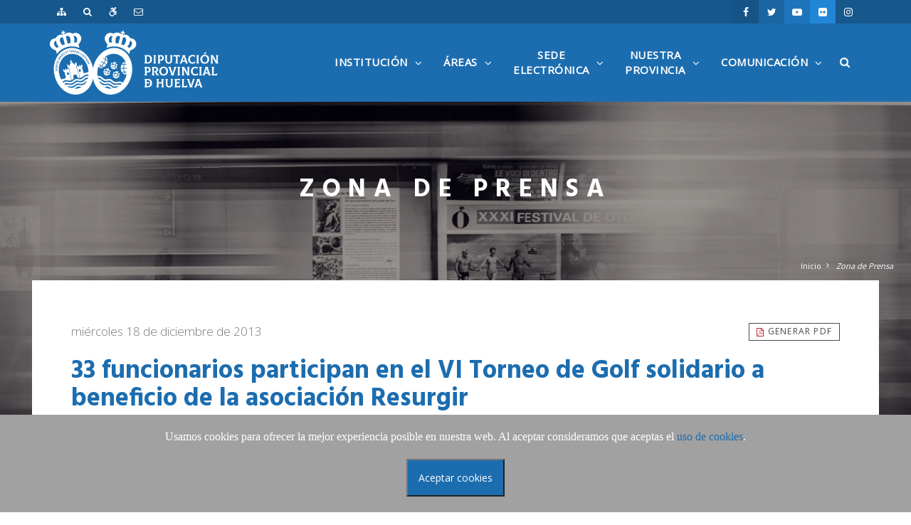

--- FILE ---
content_type: text/html;charset=UTF-8
request_url: https://www.diphuelva.es/prensa/33-funcionarios-participan-en-el-VI-Torneo-de-Golf-solidario-a-beneficio-de-la-asociacion-Resurgir/
body_size: 12674
content:
<!DOCTYPE html>
	<html lang="es" itemscope="itemscope" itemtype="http://schema.org/Article">
	<head>

		<title>33 funcionarios participan en el VI Torneo de Golf solidario a beneficio de la asociación Resurgir</title>
		<meta charset="UTF-8">
		<meta http-equiv="X-UA-Compatible" content="IE=edge"><meta name="viewport" content="width=device-width, initial-scale=1.0"> <meta name="description" content="">
		<meta name="keywords" content="">
		<meta name="robots" content="index, follow">
		<meta name="revisit-after" content="7 days">

			<meta name="google-site-verification" content="UYxwoAQZYVdiE3qyVsR6FopT4psARXxFZXamDsfMq64" /><meta property="og:title" content="33 funcionarios participan en el VI Torneo de Golf solidario a beneficio de la asociación Resurgir" />
<meta property="og:locale" content="en" />
<meta property="og:site_name" content="Portal Corporativo Diputación de Huelva" />
<meta property="og:type" content="article" />
<meta property="og:url" content="https://www.diphuelva.es/prensa/33-funcionarios-participan-en-el-VI-Torneo-de-Golf-solidario-a-beneficio-de-la-asociacion-Resurgir/" />
<meta property="og:image" content="https://www.diphuelva.es/export/sites/dph/.galleries/imagenes/Diciembre_13/Foto_participantes_Campeonato_de_golf_en_Bellavista_2013.jpg" />
<meta property="og:image" content="https://www.diphuelva.es/export/sites/dph/.galleries/imagenes/Diciembre_13/Foto_participantes_Campeonato_de_golf_tesela.jpg" />
<meta property="og:image" content="https://www.diphuelva.es/export/sites/dph/.galleries/imagenes-estructura/logo-header.png" />
<meta property="fb:app_id" content="447439938728510" />
<meta property="twitter:card" content="summary" />
<meta property="twitter:title" content="33 funcionarios participan en el VI Torneo de Golf solidario a beneficio de la asociación Resurgir" />
<meta property="twitter:url" content="https://www.diphuelva.es/prensa/33-funcionarios-participan-en-el-VI-Torneo-de-Golf-solidario-a-beneficio-de-la-asociacion-Resurgir/" />
<meta property="twitter:image" content="https://www.diphuelva.es/export/sites/dph/.galleries/imagenes/Diciembre_13/Foto_participantes_Campeonato_de_golf_en_Bellavista_2013.jpg" />
<meta property="twitter:image" content="https://www.diphuelva.es/export/sites/dph/.galleries/imagenes/Diciembre_13/Foto_participantes_Campeonato_de_golf_tesela.jpg" />
<meta property="twitter:image" content="https://www.diphuelva.es/export/sites/dph/.galleries/imagenes-estructura/logo-header.png" />
<meta itemprop="name" content="33 funcionarios participan en el VI Torneo de Golf solidario a beneficio de la asociación Resurgir" />
<meta itemprop="image" content="https://www.diphuelva.es/export/sites/dph/.galleries/imagenes/Diciembre_13/Foto_participantes_Campeonato_de_golf_en_Bellavista_2013.jpg" />
<meta itemprop="image" content="https://www.diphuelva.es/export/sites/dph/.galleries/imagenes/Diciembre_13/Foto_participantes_Campeonato_de_golf_tesela.jpg" />
<meta itemprop="image" content="https://www.diphuelva.es/export/sites/dph/.galleries/imagenes-estructura/logo-header.png" />
<!-- BLOQUE: Stylesheets -->
		
<link rel="stylesheet" href="/export/system/modules/com.saga.sagasuite.theme.diputacion.huelva/resources/css/munis.css" type="text/css"></link>
<link rel="stylesheet" href="/export/system/modules/com.saga.sagasuite.core.script/resources/jquery-ui/1.10.3/css/ui-grey/jquery-ui-1.10.3.custom.min.css" type="text/css"></link>
<link rel="stylesheet" href="/export/system/modules/com.saga.sagasuite.core.script/resources/select2/select2.min.css" type="text/css"></link>
<link rel="stylesheet" href="/export/system/modules/com.saga.sagasuite.core.script/resources/select2/select2-bs3.css" type="text/css"></link>
<style type="text/css">
.template-container.section-table {
    display: table;
    width: 100%;
    height: 1px;
}
.template-container.section-table > .wrapper {
    display: table-cell;
    vertical-align: middle;
    table-layout: fixed;
    width: 100%;
}


.template-container.section-table {
    display: table;
    width: 100%;
    height: 1px;
}
.template-container.section-table > .wrapper {
    display: table-cell;
    vertical-align: middle;
    table-layout: fixed;
    width: 100%;
}
.template-container.section-overlayer {
    position: relative;
}
.template-container.section-overlayer:before {
    content: "";
    position: absolute;
    top: 0;
    right: 0;
    left: 0;
    bottom: 0;
    width: 100%;
    height: 100%;
}
.template-container.section-overlayer-dark:before {
    background: rgba(0,0,0,0.65);
}
.template-container.section-overlayer-dark-medium:before {
    background: rgba(0,0,0,0.35);
}
.template-container.section-overlayer-light-medium:before {
    background: rgba(255,255,255,0.35);
}
.template-container.section-overlayer-light:before {
    background: rgba(255,255,255,0.65);
}



</style>

<link rel="stylesheet" href="/export/system/modules/com.saga.sagasuite.core.script/resources/jquery-ui/1.10.3/css/ui-grey/jquery-ui-1.10.3.custom.min.css" type="text/css">
<link rel="stylesheet" href="/export/system/modules/com.saga.sagasuite.core.script/resources/select2/select2.min.css" type="text/css">
<link rel="stylesheet" href="/export/system/modules/com.saga.sagasuite.core.script/resources/select2/select2-bs3.css" type="text/css">
<style type="text/css">
.template-container.section-table {
    display: table;
    width: 100%;
    height: 1px;
}
.template-container.section-table > .wrapper {
    display: table-cell;
    vertical-align: middle;
    table-layout: fixed;
    width: 100%;
}


.template-container.section-table {
    display: table;
    width: 100%;
    height: 1px;
}
.template-container.section-table > .wrapper {
    display: table-cell;
    vertical-align: middle;
    table-layout: fixed;
    width: 100%;
}
.template-container.section-overlayer {
    position: relative;
}
.template-container.section-overlayer:before {
    content: "";
    position: absolute;
    top: 0;
    right: 0;
    left: 0;
    bottom: 0;
    width: 100%;
    height: 100%;
}
.template-container.section-overlayer-dark:before {
    background: rgba(0,0,0,0.65);
}
.template-container.section-overlayer-dark-medium:before {
    background: rgba(0,0,0,0.35);
}
.template-container.section-overlayer-light-medium:before {
    background: rgba(255,255,255,0.35);
}
.template-container.section-overlayer-light:before {
    background: rgba(255,255,255,0.65);
}



</style>
<!--[if !IE]><!-->
		<link rel="stylesheet" type="text/css" href="/export/system/modules/com.saga.sagasuite.theme.diputacion.huelva/skins/skin-default/css/screen.css?v=7" />
		<!--<![endif]-->

			<!--[if lte IE 9]>
		<link rel="stylesheet" type="text/css" href="/export/system/modules/com.saga.sagasuite.theme.diputacion.huelva/skins/skin-default/css/screen-bootstrap-for-ie.css?v=5" />
			<link rel="stylesheet" type="text/css" href="/export/system/modules/com.saga.sagasuite.theme.diputacion.huelva/skins/skin-default/css/screen-saga-for-ie.css?v=5" />
		<![endif]-->

			<link rel="stylesheet" type="text/css" href="/export/sites/dph/.content/.custom/custom.css" />
		<!-- FIN BLOQUE: Stylesheets -->


		<!-- BLOQUE: JavaScript -->

		<script src="https://ajax.googleapis.com/ajax/libs/jquery/1.11.3/jquery.min.js"></script>
		<!-- HTML5 shim and Respond.js for IE8 support of HTML5 elements and media queries -->
		<!-- WARNING: Respond.js doesn't work if you view the page via file:// -->
		<!--[if lt IE 9]>

		<script src="https://oss.maxcdn.com/html5shiv/3.7.2/html5shiv.min.js"></script>
		<script src="https://oss.maxcdn.com/respond/1.4.2/respond.min.js"></script>

		<![endif]-->

		<script src="/export/system/modules/com.saga.sagasuite.core.script/resources/perfect-scrollbar/0.6.7/js/min/perfect-scrollbar.jquery.min.js" type="text/javascript" ></script>

		<!-- Latest compiled and minified JavaScript -->
		<script src="https://maxcdn.bootstrapcdn.com/bootstrap/3.3.7/js/bootstrap.min.js" integrity="sha384-Tc5IQib027qvyjSMfHjOMaLkfuWVxZxUPnCJA7l2mCWNIpG9mGCD8wGNIcPD7Txa" crossorigin="anonymous"></script>


		<script src="https://www.google.com/recaptcha/api.js" async defer></script>


			<script src="/export/sites/dph/_analytics.js" type="text/javascript"></script><!-- FIN BLOQUE: JavaScript -->


		<!-- Controlamos que la pagina sea editable o no a traves de la property de editable -->
		<!-- fin -->

		<!-- Fav and touch icons ----------------------------------------------------------------------------------------------------->

		<!-- Fav and touch icons ----------------------------------------------------------------------------------------------------->

		<link rel="apple-touch-icon" sizes="180x180" href="/export/sites/dph/apple-touch-icon.png">
		<link rel="icon" type="image/png" sizes="32x32" href="/export/sites/dph/favicon-32x32.png">
		<link rel="icon" type="image/png" sizes="16x16" href="/export/sites/dph/favicon-16x16.png">
		<link rel="manifest" href="/manifest.json">
		<link rel="mask-icon" href="/safari-pinned-tab.svg" color="#71950a">
		<meta name="theme-color" content="#ffffff">

		<!-- fin -->

			</head>
	<!-- FIN HEAD -->
	<body class=" dph-portada desktop-device">
	<div id="fb-root"></div>
	<script type="text/javascript">
		window.fbAsyncInit = function() {
		    FB.init({
				appId      : '447439938728510',
		        xfbml      : true,
		        version    : 'v2.1'
		    });
		};
		(function(d, s, id){
		    var js, fjs = d.getElementsByTagName(s)[0];
		    if (d.getElementById(id)) {return;}
		    js = d.createElement(s); js.id = id;
		    js.src = "//connect.facebook.net/es_ES/sdk.js";
		    fjs.parentNode.insertBefore(js, fjs);
		}(document, 'script', 'facebook-jssdk'));
	</script>
<!-- Accesibilidad accesos directos bloques de la pagina y a páginas habituales de access keys -->
	<nav class="sr-only">
		<ul>
			<li>
				<a href="#content-interior" class="sr-only" accesskey="s">Ir al contenido principal de la página</a>
			</li>
			<li>
				<a href="#header" class="sr-only" accesskey="c">???label.access.jump.header???</a>
			</li>
			<li>
				<a href="#footer" class="sr-only" accesskey="p">???label.access.jump.footer???</a>
			</li>
			<li>
				<a href="#navmain" class="sr-only" accesskey="u">???label.access.jump.menu???</a>
			</li>
		</ul>
	</nav>

	<div id="page" class="page-interior">
		<!-- header and subheader -->
		<div id="header">
				<div class="wrapper">
					<div class="mega-menu">
                    <nav class="navbar nav-section-general mega-menu header" id='headerblock'>
                        <div class="topbar-inverse hidden-xs hidden-xxs">
                                <div class="container">
                                    <div class="row">
                                        <div class="col-xs-12">
                                                <ul class="list-unstyled list-inline pull-left">
                                                    <li><a class="tooltip-bottom" accesskey="3" title="Ir al mapa web" href="/mas-informacion/mapa-web/"> <span class="fa fa-sitemap" aria-hidden="true"></span><span class="sr-only">Destino: Ir al mapa web</span></a></li>
                                                    <li><a class="tooltip-bottom" accesskey="4" title="Ir a la página de búsqueda" href="/busqueda/"> <span class="fa fa-search" aria-hidden="true"></span><span class="sr-only">Destino: Ir a la página de búsqueda</span></a></li>
                                                    <li><a class="tooltip-bottom" accesskey="0" title="Ir a la página de accesibilidad" href="http://www--diphuelva--es.insuit.net"> <span class="fa fa-wheelchair-alt" aria-hidden="true"></span><span class="sr-only">Destino: Ir a la página de accesibilidad</span></a></li>
                                                    <li><a class="tooltip-bottom" accesskey="9" title="Ir a la página de contacto" href="/mas-informacion/contacto/"> <span class="fa fa-envelope-o" aria-hidden="true"></span><span class="sr-only">Destino: Ir a la página de contacto</span></a></li>
                                                    </ul>
                                            <ul class="list-unstyled list-inline social-list pull-right">
                                                        <li><a title="Ir a nuestra página de Facebook" class="facebook tooltip-bottom" href="https://www.facebook.com/DiputaciondeHuelva" target="_blank"> <span class="fa fa-facebook" aria-hidden="true"></span><span class="sr-only">Destino: Ir a nuestra página de Facebook</span></a></li>
                                                        <li><a title="Ir a nuestra página de Twitter" class="twitter tooltip-bottom" href="https://twitter.com/DipuHU" target="_blank"> <span class="fa fa-twitter" aria-hidden="true"></span><span class="sr-only">Destino: Ir a nuestra página de Twitter</span></a></li>
                                                        <li><a title="Ir a nuestro canal de Youtube" class="youtube tooltip-bottom" href="https://www.youtube.com/user/diphuelva" target="_blank"> <span class="fa fa-youtube-play" aria-hidden="true"></span><span class="sr-only">Destino: Ir a nuestro canal de Youtube</span></a></li>
                                                        <li><a title="Ir a nuestra página de Flickr" class="flickr tooltip-bottom" href="https://www.flickr.com/photos/diputaciondehuelva" target="_blank"> <span class="fa fa-flickr" aria-hidden="true"></span><span class="sr-only">Destino: Ir a nuestra página de Flickr</span></a></li>
                                                        <li><a title="Ir a nuestra página de Instagram" class="instagram tooltip-bottom" href="https://www.instagram.com/dipuhu" target="_blank"> <span class="fa fa-instagram" aria-hidden="true"></span><span class="sr-only">Destino: Ir a nuestra página de Instagram</span></a></li>
                                                        </ul>
                                                </div>
                                    </div>
                                </div>
                            </div>


                        <div class="navbar-menu">
                            <div class="container">
                                <div class="navbar-header">
                                    <button type="button" class="navbar-toggle collapsed" data-toggle="collapse" data-target="#headernavbar" aria-expanded="false" aria-controls="headernavbar">
                                        <span class="sr-only">Click o pulsa enter para mostrar/ocultar el menú principal</span>
                                        <span class="nat-icon menu-icon" aria-hidden="true"></span>
                                    </button>
                                        <div class="hidden-lg">
                                                <a href="#search" class="search-link">
    <span class="fa fa-search" aria-hidden="true"></span>
    <span class="sr-only">Buscar</span>
</a>
<div class="overlay-search">
    <div class="overlay-search-wrapper">
        <p class="lead text-center">Sólo introduce los términos de búsqueda y pulsa &quot;Enter&quot;</p>
        <form class="navbar-form" role="search" action="/busqueda/" method="get">
            <input type="hidden" name="searchaction" value="search">
            <input type="hidden" name="searchPage" value="1">
                <input type="text" class="form-control" aria-label="Sólo introduce los términos de búsqueda y pulsa &quot;Enter&quot;" name="buscadormainfield-1" >
                <button class="btn btn-specific-main" type="submit" name="submit" value="submit">
                    <span class="fa fa-search" aria-hidden="true"></span>
                </button>
        </form>
    </div>
    <button class="close"><span class="icon-close">&times;</span></button>
</div></div>
                                    <a class="navbar-brand-ermi tooltip-right" accesskey="1" href="/" title="Ir a la Home" target="_self">
                                                <img src="/.galleries/imagenes-estructura/logoHorizontalNegativo.svg" alt="logoHorizontalNegativo" class="img-responsive" /></a>
                                        </div><div id="headernavbar" class="main-navigation-collapse navbar-collapse collapse">
                                        <div class="topbar-inverse hidden-sm hidden-md hidden-lg">
                                            <div class="container">
                                                <div class="row">
                                                        <div class="col-xs-6">
                                                            <ul class="list-unstyled list-inline social-list">
                                                                <li><a class="tooltip-bottom" accesskey="3" title="Ir al mapa web" href="/mas-informacion/mapa-web/"> <span class="fa fa-sitemap" aria-hidden="true"></span><span class="sr-only">Destino: Ir al mapa web</span></a></li>
                                                                <li><a class="tooltip-bottom" accesskey="4" title="Ir a la página de búsqueda" href="/busqueda/"> <span class="fa fa-search" aria-hidden="true"></span><span class="sr-only">Destino: Ir a la página de búsqueda</span></a></li>
                                                                <li><a class="tooltip-bottom" accesskey="0" title="Ir a la página de accesibilidad" href="http://www--diphuelva--es.insuit.net"> <span class="fa fa-wheelchair-alt" aria-hidden="true"></span><span class="sr-only">Destino: Ir a la página de accesibilidad</span></a></li>
                                                                <li><a class="tooltip-bottom" accesskey="9" title="Ir a la página de contacto" href="/mas-informacion/contacto/"> <span class="fa fa-envelope-o" aria-hidden="true"></span><span class="sr-only">Destino: Ir a la página de contacto</span></a></li>
                                                                </ul>
                                                        </div>
                                                    <div class="col-xs-6">
                                                                <ul class="list-unstyled list-inline social-list pull-right">
                                                                    <li><a title="Ir a nuestra página de Facebook" class="facebook tooltip-bottom" href="https://www.facebook.com/DiputaciondeHuelva" target="_blank"> <span class="fa fa-facebook" aria-hidden="true"></span><span class="sr-only">Destino: Ir a nuestra página de Facebook</span></a></li>
                                                                    <li><a title="Ir a nuestra página de Twitter" class="twitter tooltip-bottom" href="https://twitter.com/DipuHU" target="_blank"> <span class="fa fa-twitter" aria-hidden="true"></span><span class="sr-only">Destino: Ir a nuestra página de Twitter</span></a></li>
                                                                    <li><a title="Ir a nuestro canal de Youtube" class="youtube tooltip-bottom" href="https://www.youtube.com/user/diphuelva" target="_blank"> <span class="fa fa-youtube-play" aria-hidden="true"></span><span class="sr-only">Destino: Ir a nuestro canal de Youtube</span></a></li>
                                                                    <li><a title="Ir a nuestra página de Flickr" class="flickr tooltip-bottom" href="https://www.flickr.com/photos/diputaciondehuelva" target="_blank"> <span class="fa fa-flickr" aria-hidden="true"></span><span class="sr-only">Destino: Ir a nuestra página de Flickr</span></a></li>
                                                                    <li><a title="Ir a nuestra página de Instagram" class="instagram tooltip-bottom" href="https://www.instagram.com/dipuhu" target="_blank"> <span class="fa fa-instagram" aria-hidden="true"></span><span class="sr-only">Destino: Ir a nuestra página de Instagram</span></a></li>
                                                                    </ul>
                                                            </div>
                                                        </div>
                                            </div>
                                        </div>
                                            <ul class="nav navbar-nav navbar-right">
                                                    <li class="mainnav-lvl1 dropdown dropdown-mega ">
                                                        <a class="mainnav-lvl1 dropdown-toggle" aria-controls="collapsemegamenu1" data-toggle="collapse" data-target="#collapsemegamenu1" role="button" aria-haspopup="true" aria-expanded="false" href="">
                                                                        Institución<span class="fa fa-angle-down pull-right" aria-hidden="true"></span><span class="sr-only">Click o pulsa enter para mostrar/ocultar el desplegable de esta sección y acceder a sus sub-secciones</span>
                                                                </a>
                                                            <ul class="dropdown-menu-collapse collapse" id="collapsemegamenu1">
                                                                <li>
                                                                    <div class="mega-menu-content">
                                                                        <div class="container submenu-wrapper">
                                                                            <div class="row">
                                                                                            <div class="col-md-3 mainnav-column ">

                                                                                                    <div class="heading heading-md"><span class="fa fa- pe-7s-culture mr-10 v-align-m fs40"></span>Institución</div>
                                                                                                <ul class="nav nav-stacked"><!--	<li><a title="Ir a Bienvenida del presidente" href="http://control.diphuelva.es/contenidos/Bienvenida-del-presidente/">Bienvenida del presidente</a></li>-->
<li><a title="Ir a Corporación" href="/servicios/corporacion/">Corporación</a></li>
<li><a href="/bicentenario/">Bicentenario</a></li>
<!-- <li><a href="/SPDA/">Administración</a></li> -->
<li><a title="Ir a Directorio" href="/servicios/directorio/">Directorio</a></li>
<li><a title="Ir al portal de Transparencia de la Sede Electrónica de Huelva (nueva pestaña)" href="https://sede.diphuelva.es/opencms/opencms/system/modules/gsede/elements/contenedores/Transparencia.html" target="_blank" rel="noopener noreferrer">Portal de Transparencia</a></li>
<li><a href="/export/sites/dph/.galleries/documentos/PPTO2025.pdf" target="_blank" rel="noopener">Presupuestos</a></li>
<!--li><a title="Ir a Presupuestos Anteriores" href="http://control.diphuelva.es/presupuestos/">Presupuestos Anteriores</a></li-->
<li style="padding: 9px 15px;">Atención a la Ciudadanía: 959 49 48 99</li>
</ul></div>
                                                                                        <div class="col-md-3 mainnav-column ">

                                                                                                    <div class="heading heading-md"><span class="fa fa- pe-7s-portfolio mr-10 v-align-m fs40"></span>Organismos autónomos</div>
                                                                                                <ul class="nav nav-stacked">
<li><a title="Ir al portal de Servicio de Gestión Tributaria de Huelva (nueva pestaña)" href="https://www.apthuelva.es/" target="_blank" rel="noopener noreferrer">Agencia Provincial Tributaria de Huelva</a></li>
<li><a title="Ir al portal de turismo de la Provincia de Huelva (nueva pestaña)" href="https://www.turismohuelva.org/inicio/" target="_blank" rel="noopener noreferrer">Patronato de Turismo</a></li>
<li><a href="/ces/">Consejo Económico y Social</a></li>
<li><a href="/consorcio/">Consorcio Provincial de Bomberos</a></li>
</ul></div>
                                                                                        <div class="col-md-3 mainnav-column ">

                                                                                                    <div class="heading heading-md"><span class="fa fa- pe-7s-world mr-10 v-align-m fs40"></span>Reto Demográfico</div>
                                                                                                <ul class="nav nav-stacked">
<li><a title="Ir a Comisionado" href="/retodemografico/">Comisionado</a></li>
</ul></div>
                                                                                        <div class="col-md-3 mainnav-column ">

                                                                                                    <p style="font-size: 21px; line-height: 1.1; font-weight: 300; font-family: 'Hind',Helvetica,Arial,sans-serif; color: #1c6daf; margin: 0px 0px 20px;"><img style="width: 40px;" title="logo" src="/export/sites/dph/memoria/.galleries/imagenes/logo.png" alt="logo" height="38" />Memoria Democrática</p>
<ul class="nav nav-stacked">
<li><a href="/memoria/">Comisionado</a></li>
</ul></div>
                                                                                        </div>
                                                                                </div>
                                                                    </div>
                                                                </li>
                                                                <li>
                                                                    <button class="btn-close" id="btnclosemainmenucollapse1"><span class="nat-icon close-icon" aria-hidden="true"></span><span class="sr-only">Close</span></button>
                                                                </li>
                                                            </ul>
                                                        </li>
                                                <li class="mainnav-lvl1 dropdown dropdown-mega ">
                                                        <a class="mainnav-lvl1 dropdown-toggle" aria-controls="collapsemegamenu2" data-toggle="collapse" data-target="#collapsemegamenu2" role="button" aria-haspopup="true" aria-expanded="false" href="">
                                                                        Áreas<span class="fa fa-angle-down pull-right" aria-hidden="true"></span><span class="sr-only">Click o pulsa enter para mostrar/ocultar el desplegable de esta sección y acceder a sus sub-secciones</span>
                                                                </a>
                                                            <ul class="dropdown-menu-collapse collapse" id="collapsemegamenu2">
                                                                <li>
                                                                    <div class="mega-menu-content">
                                                                        <div class="container submenu-wrapper">
                                                                            <div class="row">
                                                                                            <div class="col-md-3 mainnav-column ">

                                                                                                    <div class="heading heading-md"><span class="fa fa- pe-7s-add-user mr-10 v-align-m fs40"></span>Áreas Temáticas</div>
                                                                                                <ul class="nav nav-stacked">
<li><a title="Ir a Agricultura, Ganadería y Pesca" href="/agricultura/">Agricultura, Ganadería y Pesca</a></li>
<li><a title="Ir a Archivo" href="/archivo/">Archivo</a></li>
<li><a title="Ir a Centro de Información Europea" href="/europadirecto/">Centro de Información Europea</a></li>
<li><a title="Ir a Consumo" href="/consumo/">Consumo</a></li>
<li><a title="Ir a Cooperación Internacional" href="/cooperacion/">Cooperación Internacional y Oficina Iberoamericana</a></li>
<li><a title="Ir a Cultura" href="/cultura/">Cultura</a></li>
<li><a title="Ir a Deportes" href="/deportes/">Deportes</a></li>
<li><a title="Ir a Drogodependencias" href="/SPDA/">Drogodependencias/adicciones</a></li>
<li><a title="Ir a Tribunal" href="/TARC/">Tribunal Administrativo de Recursos Contractuales</a></li>
<li><a title="Ir a ODS" href="/ODS/">Objetivos de Desarrollo Sostenible</a></li>
</ul></div>
                                                                                        <div class="col-md-3 mainnav-column ">

                                                                                                    <ul class="nav nav-stacked">
<li><a title="Ir a Fondos Europeos" href="/feder/">Fondos Europeos</a></li>
<li><a title="Ir a Hemeroteca" href="/servicios/hemeroteca/">Hemeroteca</a></li>
<li><a title="Ir a Igualdad" href="/igualdad/">Igualdad</a></li>
<li><a href="/huelvasmart/">Tecnología Información</a></li>
<li><a title="Ir a la Unidad de Gestión La Rábida" href="/Rabida/">La Rábida</a></li>
<li><a title="Ir a Ir a Medio Ambiente" href="/medioambiente/">Medio Ambiente</a></li>
<li><a title="Ir a Publicaciones y Biblioteca" href="/publicaciones/">Publicaciones y Biblioteca</a></li>
<!--<li><a title="Ir a Prevención Social" href="http://control.diphuelva.es/psocial/">Prevención Social</a></li>-->
<li><a title="Ir a Servicios Sociales" href="/bsocial/">Servicios Sociales</a></li>
<li><a title="Ir a Unidad de Prevención Social" href="/prevencionSocial/">Unidad de Prevención Social</a></li>
</ul></div>
                                                                                        <div class="col-md-3 mainnav-column ">

                                                                                                    <div class="heading heading-md"><span class="fa fa- pe-7s-news-paper mr-10 v-align-m fs40"></span>Formación y empleo</div>
                                                                                                <ul class="nav nav-stacked">
<li><a title="Ir a Aula Mentor" href="/aulamentor/">Aula Mentor</a></li>
<li><a title="Ir a Becas" href="/becas/">Becas</a></li>
<li><a title="Ir a Empleo Público" href="/empleopublico/">Empleo Público</a></li>
<li><a title="Ir a Formación y Empleo" href="/FormacionyEmpleo/">Formación y Empleo</a></li>
</ul></div>
                                                                                        <div class="col-md-3 mainnav-column ">

                                                                                                    <div class="heading heading-md"><span class="fa fa- pe-7s-graph2 mr-10 v-align-m fs40"></span>Apoyo a la empresa</div>
                                                                                                <ul class="nav nav-stacked">
<li><a title="Ir a Huelva Empresa" href="/huelvaempresa/">Huelva Empresa</a></li>
<li><a title="Ir a Huelva Empresa" href="/OAPR/">Oficina Acelera Pyme Rural</a></li>
</ul></div>
                                                                                        <div class="col-md-3 mainnav-column ">

                                                                                                    <div class="heading heading-md"><span class="fa fa- pe-7s-map mr-10 v-align-m fs40"></span>Estrategia</div>
                                                                                                <ul class="nav nav-stacked">
<li><a title="Ir a EDUSI Rías de Huelva 2020" href="/edusi/">EDUSI<br />Rías de Huelva 2020</a></li>
<li><a title="Ir al portal del Plan Estratégico Provincial (nueva pestaña)" href="http://www.estrategiaprovincialhuelva.com/es/" target="_blank" rel="noopener noreferrer">Plan Estratégico Provincial</a></li>
<li><a href="/huelvasmart/">Huelva Smart</a></li>
<li><a href="/AgendaUrbana/">Agenda Urbana Provincia Huelva</a></li>
<li><a title="Ir a Next Generation EU" href="/nextgenerationeu/">Next Generation EU</a></li>
<li><a href="/huelvalab/">HuelvaLab</a></li>
</ul></div>
                                                                                        </div>
                                                                                </div>
                                                                    </div>
                                                                </li>
                                                                <li>
                                                                    <button class="btn-close" id="btnclosemainmenucollapse2"><span class="nat-icon close-icon" aria-hidden="true"></span><span class="sr-only">Close</span></button>
                                                                </li>
                                                            </ul>
                                                        </li>
                                                <li class="mainnav-lvl1 dropdown dropdown-mega muni">
                                                        <a class="mainnav-lvl1 dropdown-toggle" aria-controls="collapsemegamenu3" data-toggle="collapse" data-target="#collapsemegamenu3" role="button" aria-haspopup="true" aria-expanded="false" href="">
                                                                        Sede<br>Electrónica<span class="fa fa-angle-down pull-right" aria-hidden="true"></span><span class="sr-only">Click o pulsa enter para mostrar/ocultar el desplegable de esta sección y acceder a sus sub-secciones</span>
                                                                </a>
                                                            <ul class="dropdown-menu-collapse collapse" id="collapsemegamenu3">
                                                                <li>
                                                                    <div class="mega-menu-content">
                                                                        <div class="container submenu-wrapper">
                                                                            <div class="row">
                                                                                            <div class="col-md-3 mainnav-column ">

                                                                                                    <div class="heading heading-md">
                                                                                                        <a href="https://sede.diphuelva.es"
                                                                                                           target="_blank">
                                                                                                            <span class="fa fa- pe-7s-culture mr-10 v-align-m fs40"></span>Sede Electrónica</a>
                                                                                                    </div>
                                                                                                </div>
                                                                                        <div class="col-md-3 mainnav-column ">

                                                                                                    <div class="heading heading-md"><span class="fa fa- pe-7s-like2 mr-10 v-align-m fs40"></span>Te interesa</div>
                                                                                                <ul class="nav nav-stacked">
<li><a title="Ir al BOP en la Sede Electrónica (nueva pestaña)" href="https://sede.diphuelva.es/opencms/opencms/system/modules/gsede/elements/contenedores/BOP.html" target="_blank" rel="noopener noreferrer">BOP</a></li>
<li><a title="Ir a 'Perfil Contratante' en la Sede Electrónica (nueva pestaña)" href="https://sede.diphuelva.es/opencms/opencms/system/modules/gsede/elements/contenedores/Perfilcontratante.html" target="_blank" rel="noopener">Perfil Contratante</a></li>
<li><a title="Ir al Tablón de anuncios en la Sede Electrónica (nueva pestaña)" href="https://sede.diphuelva.es/opencms/opencms/system/modules/gsede/elements/contenedores/TablonAnuncios.html" target="_blank" rel="noopener">Tablón de anuncios</a></li>
</ul></div>
                                                                                        <div class="col-md-3 mainnav-column ">

                                                                                                    <div class="heading heading-md"><span class="fa fa- pe-7s-pendrive mr-10 v-align-m fs40"></span>Servicios</div>
                                                                                                <ul class="nav nav-stacked">
<li><a title="Ir a Subvenciones en la Sede Electrónica (nueva pestaña)" href="https://sede.diphuelva.es/moad/oficina-moad/tramites/acceso.do?areasDetail=SUBVENCIONES&amp;entity=635&amp;siteCode=DIPHUE_SEDE" target="_blank" rel="noopener noreferrer">Subvenciones</a></li>
<li><a title="Ir al Registro electrónico en la Sede Electrónica (nueva pestaña)" href="https://sede.diphuelva.es/" target="_blank" rel="noopener">Registro electrónico</a></li>
<li><a title="Ir a la Factura en la Sede Electrónica (nueva pestaña)" href="https://sede.diphuelva.es/opencms/opencms/system/modules/gsede/elements/contenedores/Factura.html">Factura</a></li>
<li><a title="Ir a la Verificación de firma en la Sede Electrónica (nueva pestaña)" href="https://verifirma.diphuelva.es" target="_blank" rel="noopener noreferrer">Verificación firma</a></li>
</ul></div>
                                                                                        <div class="col-md-3 mainnav-column ">

                                                                                                    <div class="heading heading-md"><span class="fa fa- pe-7s-users mr-10 v-align-m fs40"></span>Otras Utilidades</div>
                                                                                                <ul class="nav nav-stacked">
<li><a title="Ir a 'Memoria Histórica' en la Sede Electrónica (nueva pestaña)" href="https://s2.diphuelva.es/segura/servicios/memoriahistorica" target="_blank" rel="noopener noreferrer">Memoria Histórica</a></li>
<li><a title="Ir a las Inscripciones telemáticas en la Sede Electrónica (nueva pestaña)" href="https://s2.diphuelva.es/servicios/inscripciones">Inscripciones telemáticas</a></li>
</ul></div>
                                                                                        </div>
                                                                                </div>
                                                                    </div>
                                                                </li>
                                                                <li>
                                                                    <button class="btn-close" id="btnclosemainmenucollapse3"><span class="nat-icon close-icon" aria-hidden="true"></span><span class="sr-only">Close</span></button>
                                                                </li>
                                                            </ul>
                                                        </li>
                                                <li class="mainnav-lvl1 dropdown dropdown-mega ">
                                                        <a class="mainnav-lvl1 dropdown-toggle" aria-controls="collapsemegamenu4" data-toggle="collapse" data-target="#collapsemegamenu4" role="button" aria-haspopup="true" aria-expanded="false" href="">
                                                                        Nuestra<br>Provincia<span class="fa fa-angle-down pull-right" aria-hidden="true"></span><span class="sr-only">Click o pulsa enter para mostrar/ocultar el desplegable de esta sección y acceder a sus sub-secciones</span>
                                                                </a>
                                                            <ul class="dropdown-menu-collapse collapse" id="collapsemegamenu4">
                                                                <li>
                                                                    <div class="mega-menu-content">
                                                                        <div class="container submenu-wrapper">
                                                                            <div class="row">
                                                                                            <div class="col-md-8 mainnav-column ">

                                                                                                    </div>
                                                                                        <div class="col-md-4 mainnav-column ">

                                                                                                    <ul class="nav nav-stacked">
<li><a title="Ir al listado de Municipios" href="/servicios/municipios/">Municipios</a></li>
<li><a title="Ir al Centro del Vino" href="/centrovino/">Centro del Vino</a></li>
<li><a title="Ir a la Galería de Imágenes" href="/">Galería de Imágenes</a></li>
</ul></div>
                                                                                        </div>
                                                                                </div>
                                                                    </div>
                                                                </li>
                                                                <li>
                                                                    <button class="btn-close" id="btnclosemainmenucollapse4"><span class="nat-icon close-icon" aria-hidden="true"></span><span class="sr-only">Close</span></button>
                                                                </li>
                                                            </ul>
                                                        </li>
                                                <li class="mainnav-lvl1 dropdown dropdown-mega ">
                                                        <a class="mainnav-lvl1 dropdown-toggle" aria-controls="collapsemegamenu5" data-toggle="collapse" data-target="#collapsemegamenu5" role="button" aria-haspopup="true" aria-expanded="false" href="">
                                                                        Comunicación<span class="fa fa-angle-down pull-right" aria-hidden="true"></span><span class="sr-only">Click o pulsa enter para mostrar/ocultar el desplegable de esta sección y acceder a sus sub-secciones</span>
                                                                </a>
                                                            <ul class="dropdown-menu-collapse collapse" id="collapsemegamenu5">
                                                                <li>
                                                                    <div class="mega-menu-content">
                                                                        <div class="container submenu-wrapper">
                                                                            <div class="row">
                                                                                            <div class="col-md-9 mainnav-column ">

                                                                                                    </div>
                                                                                        <div class="col-md-3 mainnav-column ">

                                                                                                    <ul class="nav nav-stacked">
<li><a title="Ir a Notas de Prensa" href="/prensa/">Notas de prensa</a></li>
<li><a href="/contenidos/Convocatorias-de-prensa/">Convocatorias de Prensa</a></li>
<!--li><a title="Ir a Discursos" href="http://control.diphuelva.es/discursos/">Discursos</a></li-->
<li><a title="Ir al Canal Youtube (En ventana nueva)" href="https://www.youtube.com/user/diphuelva" target="_blank" rel="noopener">Canal Youtube</a></li>
<li><a title="Ir a la Imagen Corporativa" href="/contenidos/Imagen-corporativa/" target="_blank" rel="noopener">Imagen Corporativa</a></li>
<li><a title="Ir a Agenda" href="/agenda/">Agenda</a></li>
</ul></div>
                                                                                        </div>
                                                                                </div>
                                                                    </div>
                                                                </li>
                                                                <li>
                                                                    <button class="btn-close" id="btnclosemainmenucollapse5"><span class="nat-icon close-icon" aria-hidden="true"></span><span class="sr-only">Close</span></button>
                                                                </li>
                                                            </ul>
                                                        </li>
                                                <li class="hidden-xxs hidden-xs hidden-sm hidden-md pull-right">
                                                    <a href="#search" class="search-link">
    <span class="fa fa-search" aria-hidden="true"></span>
    <span class="sr-only">Buscar</span>
</a>
<div class="overlay-search">
    <div class="overlay-search-wrapper">
        <p class="lead text-center">Sólo introduce los términos de búsqueda y pulsa &quot;Enter&quot;</p>
        <form class="navbar-form" role="search" action="/busqueda/" method="get">
            <input type="hidden" name="searchaction" value="search">
            <input type="hidden" name="searchPage" value="1">
                <input type="text" class="form-control" aria-label="Sólo introduce los términos de búsqueda y pulsa &quot;Enter&quot;" name="buscadormainfield-1" >
                <button class="btn btn-specific-main" type="submit" name="submit" value="submit">
                    <span class="fa fa-search" aria-hidden="true"></span>
                </button>
        </form>
    </div>
    <button class="close"><span class="icon-close">&times;</span></button>
</div></li>
                                                </ul>
                                    </div>
                                </div>
                        </div>
                    </nav>

                        </div>
            </div>
			</div>
		<div id="subheader" class="subheader">
				<div class="parent header-navigation">
		<div class="breadcrumbs breadcrumbs-bgdark portada-menu">
			<div class="table-block-wrapper" data-parallax="scroll" data-class-name="parallax-subheader" data-speed="0.05" data-image-src="/export/sites/dph/.galleries/imagenes-estructura/bg-prensa.jpg" style="height:500px;">
				<div class="container table-block " style="height:250px;">
					<div class="title-block table-cell no-margin">
								<span class="title-block-text disp-block">
									<a href="/prensa/" title="Ir a la portada de la zona">
										<span class="inline-b title-block-main-text">Zona de Prensa</span>
									</a>
									</span>
						</div>
					<ul class="table-cell text-right breadcrumb">
	<li><a href="/" >Inicio</a></li>
			<li><span class="fa fa-angle-right" aria-hidden="true">&nbsp;</span></li>
			<li><a href="/prensa/"  title='Novedades'>Zona de Prensa</a></li>
			</ul></div>
			</div>
		</div><!--/table-block-->
		<script>
				$(window).load(function() {
					$('.parallax-mirror img').attr('alt', 'Imagen de fondo encabezado Prensa');
				});
			</script>
		</div><!--/breadcrumbs-->
</div>
		<!-- end header and subheader -->

			<div class="element parent sg-share share-box">
            <div class="wrapper clearfix">
                <button class="btn btn-specific-main hastooltip tooltip-right" title="Compartir en redes sociales" data-target="#sharebox" data-toggle="collapse" aria-expanded="false" aria-controls="sharebox">
                                <span class="pe-7s-share" aria-hidden="true"></span><span class="sr-only">Compartir esta página en redes sociales</span>
                            </button>
                            <ul class="list-inline icons32 collapse" id="sharebox">
                                <li>
                                        <a href="http://www.facebook.com/sharer/sharer.php?u=https://www.diphuelva.es/prensa/33-funcionarios-participan-en-el-VI-Torneo-de-Golf-solidario-a-beneficio-de-la-asociacion-Resurgir/" target="_blank" class="redes facebook sgshare-facebook-share" title="Compartir en Facebook">
                                            Compartir esta página en Facebook</a>
                                    </li>
                                <li>
                                        <a href="http://twitter.com/home?status=:https://www.diphuelva.es/prensa/33-funcionarios-participan-en-el-VI-Torneo-de-Golf-solidario-a-beneficio-de-la-asociacion-Resurgir/" target="_blank" class="redes twitter" title="Compartir en Twitter">
                                            Compartir esta página en Twitter</a>
                                    </li>
                                <li>
                                        <a id="linkGoogle" href="https://plus.google.com/share?url=https://www.diphuelva.es/prensa/33-funcionarios-participan-en-el-VI-Torneo-de-Golf-solidario-a-beneficio-de-la-asociacion-Resurgir/" target="_blank" class="redes google" title="Compartir en Google Plus">
                                            Compartir esta página en Google Plus</a>
                                    </li>
                                <li>
                                        <a href="http://www.linkedin.com/shareArticle?mini=true&url=https://www.diphuelva.es/prensa/33-funcionarios-participan-en-el-VI-Torneo-de-Golf-solidario-a-beneficio-de-la-asociacion-Resurgir/&title=&summary=&source=" target="_blank" class="redes linkedin" title="Compartir en Linkedin">
                                            Compartir esta página en Linkedin</a>
                                    </li>
                                <li>
                                        <a href="http://pinterest.com/pin/create/button/?url=https://www.diphuelva.es/prensa/33-funcionarios-participan-en-el-VI-Torneo-de-Golf-solidario-a-beneficio-de-la-asociacion-Resurgir/&description=" target="_blank" class="redes pinterest" title="Compartir en Pinterest">
                                            Compartir esta página en Pinterest</a>
                                    </li>
                                </ul>
                        </div>
        </div>
    <!-- Main Page Content and Sidebar -->
		<div id="content-interior" class="content content-interior">
			<div class="main-content">
				<div class="wrapper">
					<div class="detalle">
						<div  id="wrapper-container" ><main class="template-container     template-page-block template-page-block-main"  >
    <div class="wrapper">
        <div class="wrapper-content container">
            <div class="row">

            <div class="col-xxs-12" >
                        <div class="col-prin">
                        <div class="template-container-box" ><div class="layout-container layout-1-col   " >
        <div class="row">
            <div class="col-xxs-12 ">
                                <div class="wrapper">
                                            <div class="layout-container-box" ><article class="articulo parent element dph-noticia ">

<div class="wrapper ">

<!-- Cabecera del articulo -->
	<header class="headline">
		<a class="btn btn-default btn-sm btn-pdf hidden-xs hidden-xxs pull-right hastooltip" title="Generar Pdf de esta noticia" href="/pdflink/es/d1086e0d-0a72-11e8-abc7-63f9a58dae09/33-funcionarios-participan-en-el-VI-Torneo-de-Golf-solidario-a-beneficio-de-la-asociacion-Resurgir.pdf?themeconfigpath=/sites/dph/.themeconfig" target="pdf">
				<span class="fa fa-file-pdf-o" aria-hidden="true"></span>&nbsp;<span class="btn-pdf-text">Generar pdf</span>
			</a>
		<div class="time"> 
				


	
	
		
		
			
				<time datetime="2013-12-18T13:16:13.000+0100">
				miércoles 18 de diciembre de 2013
				</time>
			
			
		
	

</div>
			<h1 class="title" >33 funcionarios participan en el VI Torneo de Golf solidario a beneficio de la asociación Resurgir</h1>
			<div class="visible-xxs visible-xs text-right margin-top-15">
					<a class="btn btn-default btn-pdf btn-sm visible-xxs-inline-block visible-xs-inline-block hastooltip" title="Generar Pdf de esta noticia" href="/pdflink/es/d1086e0d-0a72-11e8-abc7-63f9a58dae09/33-funcionarios-participan-en-el-VI-Torneo-de-Golf-solidario-a-beneficio-de-la-asociacion-Resurgir.pdf?themeconfigpath=/sites/dph/.themeconfig" target="pdf">
							<span class="fa fa-file-pdf-o" aria-hidden="true"></span>&nbsp;<span class="btn-pdf-text">Generar pdf</span>
						</a>
					</div>
			<div class="h5 upper municipio">
					<a class="hastooltip" href="/busqueda/?buscadormainfield-5=municipios%2FBellavista%2F&buscadormainfield-6=dphnoticia" title="Ver todas las noticias de este municipio"><span class="pe-7s-map-marker mr-10" aria-hidden="true"></span>Bellavista</a>
						</div>
			<div class="info info-cat info-tag mt-30">
					<ul class="list-inline no-margin">
						<li>
								<a class="hastooltip" title="Ver todas las noticias con esta etiqueta" href="/busqueda/?buscadormainfield-2=Golf&buscadormainfield-6=dphnoticia"><span class="fa fa-hashtag" aria-hidden="true"></span><strong>Golf</strong></a>
							</li>
						<li>
								<a class="hastooltip" title="Ver todas las noticias con esta etiqueta" href="/busqueda/?buscadormainfield-2=Solidaridad&buscadormainfield-6=dphnoticia"><span class="fa fa-hashtag" aria-hidden="true"></span><strong>Solidaridad</strong></a>
							</li>
						<li>
								<a class="hastooltip" title="Ver todas las noticias con esta etiqueta" href="/busqueda/?buscadormainfield-2=Torneo&buscadormainfield-6=dphnoticia"><span class="fa fa-hashtag" aria-hidden="true"></span><strong>Torneo</strong></a>
							</li>
						</ul>
				</div>
			</header>
<div class="contentblock" id="d667835c-contentblock-1" >
	<div class="contentblock-texto row">
			<div class="media-object image col-sm-8 pos-left" >
							<div class="saga-imagen ">
      <a href="/export/sites/dph/.galleries/imagenes/Diciembre_13/Foto_participantes_Campeonato_de_golf_en_Bellavista_2013.jpg" data-title="" title="Ampliar imagen " class="wrapper-image zoom-filter ">
          <div class="overlay-zoom">
            <img
				class="img-responsive" src="/export/sites/dph/.galleries/imagenes/Diciembre_13/Foto_participantes_Campeonato_de_golf_en_Bellavista_2013.jpg_89202621.jpg" width="750" height="487" alt="" />

               <div class="zoom-icon">
              <span class="fa fa-expand" aria-hidden="true"></span>
            </div>
          </div>
        </a>
      </div>
      </div>
					<div class="container-fluid " >
					<p>
	<strong>El dinero recaudado de las cuotas de inscripci&oacute;n de los participantes ha sido entregado a esta asociaci&oacute;n onubense sin &aacute;nimo de lucro</strong></p>
<p style='text-align: justify;'>
	El Club Deportivo Cd Al Par ha organizado el VI Torneo de Golf de funcionarios en el Club de golf Bellavista a beneficio de la Asociaci&oacute;n Resurgir. Patrocinado por la Diputaci&oacute;n de Huelva y el Patronato Provincial de Turismo, con la colaboraci&oacute;n del propio Club de golf Bellavista, en &eacute;l han participado 33 jugadores pertenecientes tanto a la administraci&oacute;n auton&oacute;mica como a la central y local.</p>
<p style='text-align: justify;'>
	En 1&ordf; categor&iacute;a los dos primeros clasificados han sido Ram&oacute;n Rovira Rofa y Maribel G&oacute;mez, con 40 y 35 puntos Stableford respectivamente, siendo en 2&ordf;&nbsp; categor&iacute;a los clasificados Juan Manuel Gin&eacute;s Dorado y Natividad Arranz con 37 puntos.</p>
<p style='text-align: justify;'>
	Los premios concedidos a los ganadores han consistido en estancias de fin de semana en un hotel de la provincia con green fees, Pasaporte Golf, bolsas de palos y zapatos de golf. Asimismo todos los participantes asistieron a&nbsp; un sorteo de regalos tras la comida en la casa club.</p>
<p style='text-align: justify;'>
	El dinero recaudado de las cuotas de inscripci&oacute;n de los participantes ha sido donado en su totalidad a la Asociaci&oacute;n Resurgir.</p>
<p>
	&nbsp;</p></div>
				
				</div>

		</div><!-- Pie del articulo -->
	</div> <!-- Fin de wrapper -->
</article>
	</div></div>

                                </div>
                                </div>
    </div>
</div></div>
                        </div>
                    </div><!-- Fin de row-->
        </div>
    </div><!-- Fin de wrapper -->
</main><!-- Fin de template container-->

    <div class="template-container section-acceso-sede section-inverse   big-block   "  style="background-image: url('/export/sites/dph/.galleries/imagenes-estructura/bg-section-sede.jpg');background-color: transparent;background-repeat: no-repeat;background-size: cover;background-position: center center;  min-height:200px;"  >
        <div class="wrapper">
            <div class="wrapper-content container">
                <div class="row">


                        <div class="col-xxs-12" >
									<section class="template-container-box" ><div class="layout-container layout-1-col   " >
        <div class="row">
            <div class="col-xxs-12 ">
                                <div class="wrapper">
                                            <div class="layout-container-box" ><div class="element parent sg-freehtml      ">

	<div class="wrapper">		
		
		<div >
				<div class="row">
<div class="col-sm-9 col-xxs-12">
<div class="media">
<div class="media-left media-middle pr-30"><img class="media-object" dir="ltr" style="width: 135px;" title="Icono Sede" src="/export/sites/dph/.galleries/imagenes-estructura/icono-sede-electronica.png_134827374.png" alt="Icono Sede" /></div>
<div class="media-left  media-middle media-body">
<p class="upper lead fs18 no-margin"><strong>Desde la Sede Electrónica</strong> podrás acceder a la información, servicios y trámites electrónicos puestos a disposición por la Diputación.</p>
</div>
</div>
</div>
<div class="col-sm-3 col-xxs-12 mt-20"><a class="btn btn-specific-main btn-lg btn-block" href="https://sede.diphuelva.es/" target="_blank" rel="noopener">Ir a la Sede</a></div>
</div></div>
		</div>	
</div>

</div></div>

                                </div>
                                </div>
    </div>
</section></div>
                            </div><!-- Fin de row-->
            </div><!-- Fin de wrapper-content -->
        </div><!-- Fin de wrapper -->

        </div><!-- Fin de template container-->

    </div></div>
				</div>
			</div>
		</div>
		<!-- footer -->
		<footer id="footer">
			<div class="template-container footer">
				<div class="wrapper">
					<div class="container">
						<div class="row layout-4-col">
								<div class="col-xs-12 col-sm-6 col-md-4">
								<div class="element parent sg-freehtml direccion-footer">
	<div class="wrapper">				
		<div class="headline">
				<div class="title h3">
					Contacto</div>
			</div>
		<div>
				<address>
<p class="mb-30"><a href="/" rel="noopener noreferrer"> <img class="img-responsive" dir="ltr" style="width: 240px;" title="Logotipo Diputación de Huelva inverso" src="/.galleries/imagenes-estructura/logoHorizontalNegativo.svg" alt="Escudo Diputación de Huelva" /> </a></p>
<p><a class="hastooltip" title="Ver la ubicación en Google Maps" href="https://www.google.es/maps/place/Diputaci%C3%B3n+Provincial+de+Huelva/@37.255969,-6.9509645,17z/data=!4m13!1m7!3m6!1s0xd11d0248c2c0fbf:0x47fa5b24e9eda9e7!2sAv.+Mart%C3%ADn+Alonso+Pinz%C3%B3n,+9,+21003+Huelva!3b1!8m2!3d37.2559648!4d-6.9487758!3m4!1s0xd11d0246617a649:0x2c9328dc0eae27ac!8m2!3d37.2559648!4d-6.9487758" target="_blank" rel="noopener noreferrer">Avda. Martín Alonso Pinzón 9 | 21003 Huelva</a></p>
<p>Puede ponerse en contacto con nosotros a través de <strong><em>Contacta con nosotros</em></strong> situado a la derecha<!--nuestro <a title="Accede al fomulario de contacto" href="http://control.diphuelva.es/mas-informacion/contacto/">formulario de contacto</a>:--></p>
<p>Tlfno. 959 49 46 00 / Fax 959 49 46 00</p>
</address>
<div class="text-left">
<ul class="social-footer list-inline no-margin">
<li><a title="Ir a nuestra página de Facebook" href="https://www.facebook.com/DiputaciondeHuelva" target="_blank" rel="noopener noreferrer"> <span class="fa fa-facebook" aria-hidden="true"><span class="sr-only">Icono de Facebook</span></span><span class="sr-only">Destino: Ir a nuestra página de Facebook</span></a></li>
<li><a title="Ir a nuestra página de Twitter" href="https://twitter.com/DipuHU" target="_blank" rel="noopener noreferrer"> <span class="fa fa-twitter" aria-hidden="true"><span class="sr-only">Icono de Twitter</span></span><span class="sr-only">Destino: Ir a nuestra página de Twitter</span></a></li>
<li><a title="Ir a nuestro canal de Youtube" href="https://www.youtube.com/user/diphuelva" target="_blank" rel="noopener noreferrer"> <span class="fa fa-youtube-play" aria-hidden="true"><span class="sr-only">Icono de Youtube</span></span><span class="sr-only">Destino: Ir a nuestro canal de Youtube</span></a></li>
<li><a title="Ir a nuestra página de Flickr" href="https://www.flickr.com/photos/diputaciondehuelva" target="_blank" rel="noopener noreferrer"> <span class="fa fa-flickr" aria-hidden="true"><span class="sr-only">Icono de Flickr</span></span><span class="sr-only">Destino: Ir a nuestra página de Flickr</span></a></li>
<li><a title="Ir a nuestra RSS" href="/"> <span class="fa fa-rss" aria-hidden="true"><span class="sr-only">Icono de RSS</span></span><span class="sr-only">Destino: Ir a nuestra RSS</span></a></li>
</ul>
</div></div>
		</div>	
</div>

</div>
								<div class="col-xs-12 col-sm-6 col-md-4">
								<div class="element parent sg-featuredlink box small-box">
                        <div class="headline">
                            <div class="title h3">Enlaces de Interés</div>
                        </div>
                    <div class="wrapper">
                            <ul class="nav scrollbar">
                                <li class="">
                                            <a href="/servicios/corporacion/" target="_self">
                                                <span class="flink-title">Corporación</span>
                                            </a>
                                        </li>
                                    <li class="">
                                            <a href="http://www.sgth.es/" target="_blank">
                                                <span class="flink-title">Servicio de Gestión Tributaria</span>
                                            </a>
                                        </li>
                                    <li class="">
                                            <a href="/cultura/" target="_self">
                                                <span class="flink-title">Cultura</span>
                                            </a>
                                        </li>
                                    <li class="">
                                            <a href="/igualdad/" target="_self">
                                                <span class="flink-title">Igualdad</span>
                                            </a>
                                        </li>
                                    <li class="">
                                            <a href="/bsocial/" target="_self">
                                                <span class="flink-title">Servicios Sociales</span>
                                            </a>
                                        </li>
                                    <li class="">
                                            <a href="/servicios/municipios/" target="_self">
                                                <span class="flink-title">Municipios</span>
                                            </a>
                                        </li>
                                    <li class="">
                                            <a href="http://www.estrategiaprovincialhuelva.com/es/" target="_blank">
                                                <span class="flink-title">Plan Estratégico Provincial</span>
                                            </a>
                                        </li>
                                    </ul>
                    </div>
                </div>
            </div>
								<div class="col-xs-12 col-sm-12 col-md-4">
								<div class="element parent sg-freehtml ">
	<div class="wrapper">				
		<div class="headline">
				<div class="title h3">
					Ayúdanos a mejorar</div>
			</div>
		<div>
				<p>Si desea ponerse en contacto con nosotros para comunicarnos alguna mejora que pueda ser implementada en el portal o para cualquier incidencia o sugerencia puede hacerlo a través de nuestro formulario de contacto.</p>
<p>&nbsp;</p>
<div class="actions"><a class="btn btn-bordered btn-default btn-block" href="/mas-informacion/contacto/"><span class="pe-7s-mail mr-10 fs24 v-align-m"><span class="sr-only">icono de sobre</span></span>Contacta con nosotros</a></div></div>
		</div>	
</div>

</div>
						</div>
					</div>
				</div>
			</div>
			<div class="template-container copyright">
				<div class="wrapper">
					<div class="container">
						<div class="element parent sg-freehtml ">
	<div class="wrapper">				
		<div>
				<!-- div class="row" style="text-align: center;"><img class="img-responsive" dir="ltr" style="display: inline-block; margin-left: auto; margin-right: auto;" title="Logotipo 200 Años Diputación de Huelva" src="http://control.diphuelva.es/.galleries/imagenes-estructura/logo200anos.png" alt="Logotipo 200 Años Diputación de Huelva" /></div -->
<div class="row">
<div class="col-md-12">
<ul class="list-inline no-margin">
<li>2018 © Diputación Provincial de Huelva</li>
<li><a href="https://iph.diphuelva.es/" target="_blank" rel="noopener">Intranet</a></li>
<li aria-hidden="true">|</li>
<li><a href="/mas-informacion/contacto/">Contacto</a></li>
<li aria-hidden="true">|</li>
<li><a accesskey="8" href="/mas-informacion/aviso-legal-y-politica-de-privacidad/">Aviso Legal</a></li>
<li aria-hidden="true">|</li>
<li><a href="/contenidos/Politica-de-Cookies/">Política de Cookies</a></li>
<li aria-hidden="true">|</li>
<li><a href="/contenidos/Proteccion-de-Datos/">Protección de Datos</a></li>
<li aria-hidden="true">|</li>
<li><a href="/contenidos/Declaracion-de-accesibilidad/">Accesibilidad</a></li>
</ul>
</div>
</div></div>
		<div>
				<!-- Google tag (gtag.js) -->
<script async src="https://www.googletagmanager.com/gtag/js?id=G-QMM8P4GKGZ"></script>
<script>
  window.dataLayer = window.dataLayer || [];
  function gtag(){dataLayer.push(arguments);}
  gtag('js', new Date());

  gtag('config', 'G-QMM8P4GKGZ');
</script>

<style>
 #barritaloca{
  background-color: rgb(161, 161, 161);
  display: inline;
  position: fixed;
  left:0;
  bottom:0;
  width:100%;
  min-height: 40px;
  z-index: 99999;
  text-align:center;
 }
 #barritaloca p, #barritaloca p a{
  font-family: verdana;
  font-size:16px;
 }
 #barritaloca p{
  width:100%;
  color: white;
  padding: 20px;
  display: inline-block;
  margin: 0 !important;
 }
 #barritaloca a{
  text-decoration: none;
  color: #1C6DAF !important;
  padding: 0 !important;
  display: inline !important;
 }
 #barritaloca button{
  padding: 15px;
  font-size: 14px;
  color: white;
  background-color: #1C6DAF;
  display: inline-block !important;
  margin: 0 0 22px 0;
 }
@media (min-width: 1200px)
#header .navbar .navbar-brand {
  padding: 0 !important;
}

.navbar-brand {
  padding: 0 !important;
}

.img-responsive {
  margin-left: 0 !important;
}

</style>
<div id="barritaloca">
  <p>
    Usamos cookies para ofrecer la mejor experiencia posible en nuestra web. Al aceptar consideramos que aceptas el <a href="https://www.diphuelva.es/contenidos/Politica-de-Cookies/" target="_blank">uso de cookies</a>. 
  </p>

  <button type="button" onclick="PonerCookie();"> Aceptar cookies</button>    
  
</div>
<script>
function getCookie(name) {
    var v = document.cookie.match('(^|;) ?' + name + '=([^;]*)(;|$)');
    return v ? v[2] : null;
}

function setCookie(name, value, days) {
	var d = new Date;
	d.setTime(d.getTime() + 24*60*60*1000*days);
	document.cookie = name + "=" + value + ";path=/;expires=" + d.toGMTString();
}

if(getCookie('aviso')!="1"){
	document.getElementById("barritaloca").style.display="inline";
}

if(getCookie('aviso')=="1"){
	document.getElementById("barritaloca").style.display="none";
}

function PonerCookie(){
	setCookie('aviso','1',365);
	document.getElementById("barritaloca").style.display="none";
}
</script>
</div>
		</div>	
</div>

</div>
				</div>
			</div>
		</footer>
	</div>
	<!-- /.page -->
	<!-- End Content -->
	<!-- End Main Content -->

		
<script type="text/javascript" src="/export/system/modules/com.saga.sagasuite.core.script/resources/magnific-popup/1.1.0/js/jquery.magnific-popup.min.js"></script>
<script type="text/javascript" src="/export/system/modules/com.saga.sagasuite.core.script/resources/sagasuite/equal-height-boxes-dynamic.js"></script>
<script type="text/javascript" src="/export/system/modules/com.saga.sagasuite.core.script/resources/perfect-scrollbar/0.6.7/js/min/perfect-scrollbar.jquery.min.js"></script>
<script type="text/javascript" src="/export/system/modules/com.saga.sagasuite.core.script/resources/holder/2.3.1/holder.min.js"></script>
<script type="text/javascript" src="/export/system/modules/com.saga.sagasuite.share/resources/js/sgshare-facebook.js"></script>
<script type="text/javascript" src="/export/system/modules/com.saga.sagasuite.core.script/resources/jquery.validate/1.13.1/jquery.validate-1.13.1.min.js"></script>
<script type="text/javascript" src="/export/system/modules/com.saga.sagasuite.core.script/resources/parallax/parallax.js-1.5/parallax.min.js"></script>
<script type="text/javascript" src="/export/system/modules/com.saga.sagasuite.core.script/resources/masonry/v4.2.1/js/masonry.pkgd.min.js"></script>
<script type="text/javascript" src="/export/system/modules/com.saga.sagasuite.core.script/resources/jquery-ui/1.10.3/js/jquery-ui-1.10.3.Datepicker.js"></script>
<script type="text/javascript" src="/export/system/modules/com.saga.sagasuite.core.script/resources/jquery-ui/1.10.3/js/jquery.ui.datepicker.locales.js"></script>
<script type="text/javascript" src="/export/system/modules/com.saga.sagasuite.core.script/resources/select2/select2.min.js"></script>
<script type="text/javascript" src="/export/system/modules/com.saga.sagasuite.core.script/resources/icheck/1.0.2/icheck-not-for-webform.js"></script>
<script type="text/javascript" src="/export/system/modules/com.saga.sagasuite.core.script/resources/sagasuite/equal-height-boxes.js"></script>
<script type="text/javascript">
                $(window).load(function() {
                    if($('[data-parallax="scroll"]').length){
                        $('[data-parallax="scroll"]').each(function () {
                            var parallaximagetitle = $(this).attr('data-image-title');
                            var parallaxclassname = '.' + $(this).attr('data-class-name');
                            $(parallaxclassname + '.parallax-mirror img').attr('alt',parallaximagetitle);
                        });
                    }
                });


</script>
<script src="/export/system/modules/com.saga.sagasuite.theme.diputacion.huelva/resources/js/theme.js" type="text/javascript"></script>

	<script src="/export/system/modules/com.saga.sagasuite.core.script/resources/tinymce/4.1.7/tinymce.min.js" type="text/javascript"></script>
	<script>
	$('.grid-masonry').masonry({
	// options
	itemSelector: '.grid-masonry-item',
	columnWidth: '.grid-sizer'
	});
</script>
	</body>
	</html>



--- FILE ---
content_type: text/css
request_url: https://www.diphuelva.es/export/system/modules/com.saga.sagasuite.theme.diputacion.huelva/skins/skin-default/css/screen.css?v=7
body_size: 61442
content:
@import url(https://fonts.googleapis.com/css?family=Open+Sans:400,300);@import url("https://fonts.googleapis.com/css?family=Hind:700");.hidden{display:none}/*!
 * Bootstrap v3.3.6 (http://getbootstrap.com)
 * Copyright 2011-2015 Twitter, Inc.
 * Licensed under MIT (https://github.com/twbs/bootstrap/blob/master/LICENSE)
 *//*! normalize.css v3.0.3 | MIT License | github.com/necolas/normalize.css */html{font-family:sans-serif;-ms-text-size-adjust:100%;-webkit-text-size-adjust:100%}body{margin:0}article,aside,details,figcaption,figure,footer,header,hgroup,main,menu,nav,section,summary{display:block}audio,canvas,progress,video{display:inline-block;vertical-align:baseline}audio:not([controls]){display:none;height:0}[hidden],template{display:none}a{background-color:transparent}a:active,a:hover{outline:0}abbr[title]{border-bottom:1px dotted}b,strong{font-weight:bold}dfn{font-style:italic}h1{font-size:2em;margin:0.67em 0}mark{background:#ff0;color:#000}small{font-size:80%}sub,sup{font-size:75%;line-height:0;position:relative;vertical-align:baseline}sup{top:-0.5em}sub{bottom:-0.25em}img{border:0}svg:not(:root){overflow:hidden}figure{margin:1em 40px}hr{box-sizing:content-box;height:0}pre{overflow:auto}code,kbd,pre,samp{font-family:monospace, monospace;font-size:1em}button,input,optgroup,select,textarea{color:inherit;font:inherit;margin:0}button{overflow:visible}button,select{text-transform:none}button,html input[type="button"],input[type="reset"],input[type="submit"]{-webkit-appearance:button;cursor:pointer}button[disabled],html input[disabled]{cursor:default}button::-moz-focus-inner,input::-moz-focus-inner{border:0;padding:0}input{line-height:normal}input[type="checkbox"],input[type="radio"]{box-sizing:border-box;padding:0}input[type="number"]::-webkit-inner-spin-button,input[type="number"]::-webkit-outer-spin-button{height:auto}input[type="search"]{-webkit-appearance:textfield;box-sizing:content-box}input[type="search"]::-webkit-search-cancel-button,input[type="search"]::-webkit-search-decoration{-webkit-appearance:none}fieldset{border:1px solid #c0c0c0;margin:0 2px;padding:0.35em 0.625em 0.75em}legend{border:0;padding:0}textarea{overflow:auto}optgroup{font-weight:bold}table{border-collapse:collapse;border-spacing:0}td,th{padding:0}/*! Source: https://github.com/h5bp/html5-boilerplate/blob/master/src/css/main.css */@media print{*,*:before,*:after{background:transparent !important;color:#000 !important;box-shadow:none !important;text-shadow:none !important}a,a:visited{text-decoration:underline}a[href]:after{content:" (" attr(href) ")"}abbr[title]:after{content:" (" attr(title) ")"}a[href^="#"]:after,a[href^="javascript:"]:after{content:""}pre,blockquote{border:1px solid #999;page-break-inside:avoid}thead{display:table-header-group}tr,img{page-break-inside:avoid}img{max-width:100% !important}p,h2,h3{orphans:3;widows:3}h2,h3{page-break-after:avoid}.navbar{display:none}.btn>.caret,.dropup>.btn>.caret{border-top-color:#000 !important}.label{border:1px solid #000}.table{border-collapse:collapse !important}.table td,.table th{background-color:#fff !important}.table-bordered th,.table-bordered td{border:1px solid #ddd !important}}@font-face{font-family:'Glyphicons Halflings';src:url("../fonts/bootstrap/glyphicons-halflings-regular.eot");src:url("../fonts/bootstrap/glyphicons-halflings-regular.eot?#iefix") format("embedded-opentype"),url("../fonts/bootstrap/glyphicons-halflings-regular.woff2") format("woff2"),url("../fonts/bootstrap/glyphicons-halflings-regular.woff") format("woff"),url("../fonts/bootstrap/glyphicons-halflings-regular.ttf") format("truetype"),url("../fonts/bootstrap/glyphicons-halflings-regular.svg#glyphicons_halflingsregular") format("svg")}.glyphicon{position:relative;top:1px;display:inline-block;font-family:'Glyphicons Halflings';font-style:normal;font-weight:normal;line-height:1;-webkit-font-smoothing:antialiased;-moz-osx-font-smoothing:grayscale}.glyphicon-asterisk:before{content:"\002a"}.glyphicon-plus:before{content:"\002b"}.glyphicon-euro:before,.glyphicon-eur:before{content:"\20ac"}.glyphicon-minus:before{content:"\2212"}.glyphicon-cloud:before{content:"\2601"}.glyphicon-envelope:before{content:"\2709"}.glyphicon-pencil:before{content:"\270f"}.glyphicon-glass:before{content:"\e001"}.glyphicon-music:before{content:"\e002"}.glyphicon-search:before{content:"\e003"}.glyphicon-heart:before{content:"\e005"}.glyphicon-star:before{content:"\e006"}.glyphicon-star-empty:before{content:"\e007"}.glyphicon-user:before{content:"\e008"}.glyphicon-film:before{content:"\e009"}.glyphicon-th-large:before{content:"\e010"}.glyphicon-th:before{content:"\e011"}.glyphicon-th-list:before{content:"\e012"}.glyphicon-ok:before{content:"\e013"}.glyphicon-remove:before{content:"\e014"}.glyphicon-zoom-in:before{content:"\e015"}.glyphicon-zoom-out:before{content:"\e016"}.glyphicon-off:before{content:"\e017"}.glyphicon-signal:before{content:"\e018"}.glyphicon-cog:before{content:"\e019"}.glyphicon-trash:before{content:"\e020"}.glyphicon-home:before{content:"\e021"}.glyphicon-file:before{content:"\e022"}.glyphicon-time:before{content:"\e023"}.glyphicon-road:before{content:"\e024"}.glyphicon-download-alt:before{content:"\e025"}.glyphicon-download:before{content:"\e026"}.glyphicon-upload:before{content:"\e027"}.glyphicon-inbox:before{content:"\e028"}.glyphicon-play-circle:before{content:"\e029"}.glyphicon-repeat:before{content:"\e030"}.glyphicon-refresh:before{content:"\e031"}.glyphicon-list-alt:before{content:"\e032"}.glyphicon-lock:before{content:"\e033"}.glyphicon-flag:before{content:"\e034"}.glyphicon-headphones:before{content:"\e035"}.glyphicon-volume-off:before{content:"\e036"}.glyphicon-volume-down:before{content:"\e037"}.glyphicon-volume-up:before{content:"\e038"}.glyphicon-qrcode:before{content:"\e039"}.glyphicon-barcode:before{content:"\e040"}.glyphicon-tag:before{content:"\e041"}.glyphicon-tags:before{content:"\e042"}.glyphicon-book:before{content:"\e043"}.glyphicon-bookmark:before{content:"\e044"}.glyphicon-print:before{content:"\e045"}.glyphicon-camera:before{content:"\e046"}.glyphicon-font:before{content:"\e047"}.glyphicon-bold:before{content:"\e048"}.glyphicon-italic:before{content:"\e049"}.glyphicon-text-height:before{content:"\e050"}.glyphicon-text-width:before{content:"\e051"}.glyphicon-align-left:before{content:"\e052"}.glyphicon-align-center:before{content:"\e053"}.glyphicon-align-right:before{content:"\e054"}.glyphicon-align-justify:before{content:"\e055"}.glyphicon-list:before{content:"\e056"}.glyphicon-indent-left:before{content:"\e057"}.glyphicon-indent-right:before{content:"\e058"}.glyphicon-facetime-video:before{content:"\e059"}.glyphicon-picture:before{content:"\e060"}.glyphicon-map-marker:before{content:"\e062"}.glyphicon-adjust:before{content:"\e063"}.glyphicon-tint:before{content:"\e064"}.glyphicon-edit:before{content:"\e065"}.glyphicon-share:before{content:"\e066"}.glyphicon-check:before{content:"\e067"}.glyphicon-move:before{content:"\e068"}.glyphicon-step-backward:before{content:"\e069"}.glyphicon-fast-backward:before{content:"\e070"}.glyphicon-backward:before{content:"\e071"}.glyphicon-play:before{content:"\e072"}.glyphicon-pause:before{content:"\e073"}.glyphicon-stop:before{content:"\e074"}.glyphicon-forward:before{content:"\e075"}.glyphicon-fast-forward:before{content:"\e076"}.glyphicon-step-forward:before{content:"\e077"}.glyphicon-eject:before{content:"\e078"}.glyphicon-chevron-left:before{content:"\e079"}.glyphicon-chevron-right:before{content:"\e080"}.glyphicon-plus-sign:before{content:"\e081"}.glyphicon-minus-sign:before{content:"\e082"}.glyphicon-remove-sign:before{content:"\e083"}.glyphicon-ok-sign:before{content:"\e084"}.glyphicon-question-sign:before{content:"\e085"}.glyphicon-info-sign:before{content:"\e086"}.glyphicon-screenshot:before{content:"\e087"}.glyphicon-remove-circle:before{content:"\e088"}.glyphicon-ok-circle:before{content:"\e089"}.glyphicon-ban-circle:before{content:"\e090"}.glyphicon-arrow-left:before{content:"\e091"}.glyphicon-arrow-right:before{content:"\e092"}.glyphicon-arrow-up:before{content:"\e093"}.glyphicon-arrow-down:before{content:"\e094"}.glyphicon-share-alt:before{content:"\e095"}.glyphicon-resize-full:before{content:"\e096"}.glyphicon-resize-small:before{content:"\e097"}.glyphicon-exclamation-sign:before{content:"\e101"}.glyphicon-gift:before{content:"\e102"}.glyphicon-leaf:before{content:"\e103"}.glyphicon-fire:before{content:"\e104"}.glyphicon-eye-open:before{content:"\e105"}.glyphicon-eye-close:before{content:"\e106"}.glyphicon-warning-sign:before{content:"\e107"}.glyphicon-plane:before{content:"\e108"}.glyphicon-calendar:before{content:"\e109"}.glyphicon-random:before{content:"\e110"}.glyphicon-comment:before{content:"\e111"}.glyphicon-magnet:before{content:"\e112"}.glyphicon-chevron-up:before{content:"\e113"}.glyphicon-chevron-down:before{content:"\e114"}.glyphicon-retweet:before{content:"\e115"}.glyphicon-shopping-cart:before{content:"\e116"}.glyphicon-folder-close:before{content:"\e117"}.glyphicon-folder-open:before{content:"\e118"}.glyphicon-resize-vertical:before{content:"\e119"}.glyphicon-resize-horizontal:before{content:"\e120"}.glyphicon-hdd:before{content:"\e121"}.glyphicon-bullhorn:before{content:"\e122"}.glyphicon-bell:before{content:"\e123"}.glyphicon-certificate:before{content:"\e124"}.glyphicon-thumbs-up:before{content:"\e125"}.glyphicon-thumbs-down:before{content:"\e126"}.glyphicon-hand-right:before{content:"\e127"}.glyphicon-hand-left:before{content:"\e128"}.glyphicon-hand-up:before{content:"\e129"}.glyphicon-hand-down:before{content:"\e130"}.glyphicon-circle-arrow-right:before{content:"\e131"}.glyphicon-circle-arrow-left:before{content:"\e132"}.glyphicon-circle-arrow-up:before{content:"\e133"}.glyphicon-circle-arrow-down:before{content:"\e134"}.glyphicon-globe:before{content:"\e135"}.glyphicon-wrench:before{content:"\e136"}.glyphicon-tasks:before{content:"\e137"}.glyphicon-filter:before{content:"\e138"}.glyphicon-briefcase:before{content:"\e139"}.glyphicon-fullscreen:before{content:"\e140"}.glyphicon-dashboard:before{content:"\e141"}.glyphicon-paperclip:before{content:"\e142"}.glyphicon-heart-empty:before{content:"\e143"}.glyphicon-link:before{content:"\e144"}.glyphicon-phone:before{content:"\e145"}.glyphicon-pushpin:before{content:"\e146"}.glyphicon-usd:before{content:"\e148"}.glyphicon-gbp:before{content:"\e149"}.glyphicon-sort:before{content:"\e150"}.glyphicon-sort-by-alphabet:before{content:"\e151"}.glyphicon-sort-by-alphabet-alt:before{content:"\e152"}.glyphicon-sort-by-order:before{content:"\e153"}.glyphicon-sort-by-order-alt:before{content:"\e154"}.glyphicon-sort-by-attributes:before{content:"\e155"}.glyphicon-sort-by-attributes-alt:before{content:"\e156"}.glyphicon-unchecked:before{content:"\e157"}.glyphicon-expand:before{content:"\e158"}.glyphicon-collapse-down:before{content:"\e159"}.glyphicon-collapse-up:before{content:"\e160"}.glyphicon-log-in:before{content:"\e161"}.glyphicon-flash:before{content:"\e162"}.glyphicon-log-out:before{content:"\e163"}.glyphicon-new-window:before{content:"\e164"}.glyphicon-record:before{content:"\e165"}.glyphicon-save:before{content:"\e166"}.glyphicon-open:before{content:"\e167"}.glyphicon-saved:before{content:"\e168"}.glyphicon-import:before{content:"\e169"}.glyphicon-export:before{content:"\e170"}.glyphicon-send:before{content:"\e171"}.glyphicon-floppy-disk:before{content:"\e172"}.glyphicon-floppy-saved:before{content:"\e173"}.glyphicon-floppy-remove:before{content:"\e174"}.glyphicon-floppy-save:before{content:"\e175"}.glyphicon-floppy-open:before{content:"\e176"}.glyphicon-credit-card:before{content:"\e177"}.glyphicon-transfer:before{content:"\e178"}.glyphicon-cutlery:before{content:"\e179"}.glyphicon-header:before{content:"\e180"}.glyphicon-compressed:before{content:"\e181"}.glyphicon-earphone:before{content:"\e182"}.glyphicon-phone-alt:before{content:"\e183"}.glyphicon-tower:before{content:"\e184"}.glyphicon-stats:before{content:"\e185"}.glyphicon-sd-video:before{content:"\e186"}.glyphicon-hd-video:before{content:"\e187"}.glyphicon-subtitles:before{content:"\e188"}.glyphicon-sound-stereo:before{content:"\e189"}.glyphicon-sound-dolby:before{content:"\e190"}.glyphicon-sound-5-1:before{content:"\e191"}.glyphicon-sound-6-1:before{content:"\e192"}.glyphicon-sound-7-1:before{content:"\e193"}.glyphicon-copyright-mark:before{content:"\e194"}.glyphicon-registration-mark:before{content:"\e195"}.glyphicon-cloud-download:before{content:"\e197"}.glyphicon-cloud-upload:before{content:"\e198"}.glyphicon-tree-conifer:before{content:"\e199"}.glyphicon-tree-deciduous:before{content:"\e200"}.glyphicon-cd:before{content:"\e201"}.glyphicon-save-file:before{content:"\e202"}.glyphicon-open-file:before{content:"\e203"}.glyphicon-level-up:before{content:"\e204"}.glyphicon-copy:before{content:"\e205"}.glyphicon-paste:before{content:"\e206"}.glyphicon-alert:before{content:"\e209"}.glyphicon-equalizer:before{content:"\e210"}.glyphicon-king:before{content:"\e211"}.glyphicon-queen:before{content:"\e212"}.glyphicon-pawn:before{content:"\e213"}.glyphicon-bishop:before{content:"\e214"}.glyphicon-knight:before{content:"\e215"}.glyphicon-baby-formula:before{content:"\e216"}.glyphicon-tent:before{content:"\26fa"}.glyphicon-blackboard:before{content:"\e218"}.glyphicon-bed:before{content:"\e219"}.glyphicon-apple:before{content:"\f8ff"}.glyphicon-erase:before{content:"\e221"}.glyphicon-hourglass:before{content:"\231b"}.glyphicon-lamp:before{content:"\e223"}.glyphicon-duplicate:before{content:"\e224"}.glyphicon-piggy-bank:before{content:"\e225"}.glyphicon-scissors:before{content:"\e226"}.glyphicon-bitcoin:before{content:"\e227"}.glyphicon-btc:before{content:"\e227"}.glyphicon-xbt:before{content:"\e227"}.glyphicon-yen:before{content:"\00a5"}.glyphicon-jpy:before{content:"\00a5"}.glyphicon-ruble:before{content:"\20bd"}.glyphicon-rub:before{content:"\20bd"}.glyphicon-scale:before{content:"\e230"}.glyphicon-ice-lolly:before{content:"\e231"}.glyphicon-ice-lolly-tasted:before{content:"\e232"}.glyphicon-education:before{content:"\e233"}.glyphicon-option-horizontal:before{content:"\e234"}.glyphicon-option-vertical:before{content:"\e235"}.glyphicon-menu-hamburger:before{content:"\e236"}.glyphicon-modal-window:before{content:"\e237"}.glyphicon-oil:before{content:"\e238"}.glyphicon-grain:before{content:"\e239"}.glyphicon-sunglasses:before{content:"\e240"}.glyphicon-text-size:before{content:"\e241"}.glyphicon-text-color:before{content:"\e242"}.glyphicon-text-background:before{content:"\e243"}.glyphicon-object-align-top:before{content:"\e244"}.glyphicon-object-align-bottom:before{content:"\e245"}.glyphicon-object-align-horizontal:before{content:"\e246"}.glyphicon-object-align-left:before{content:"\e247"}.glyphicon-object-align-vertical:before{content:"\e248"}.glyphicon-object-align-right:before{content:"\e249"}.glyphicon-triangle-right:before{content:"\e250"}.glyphicon-triangle-left:before{content:"\e251"}.glyphicon-triangle-bottom:before{content:"\e252"}.glyphicon-triangle-top:before{content:"\e253"}.glyphicon-console:before{content:"\e254"}.glyphicon-superscript:before{content:"\e255"}.glyphicon-subscript:before{content:"\e256"}.glyphicon-menu-left:before{content:"\e257"}.glyphicon-menu-right:before{content:"\e258"}.glyphicon-menu-down:before{content:"\e259"}.glyphicon-menu-up:before{content:"\e260"}*{-webkit-box-sizing:border-box;-moz-box-sizing:border-box;box-sizing:border-box}*:before,*:after{-webkit-box-sizing:border-box;-moz-box-sizing:border-box;box-sizing:border-box}html{font-size:10px;-webkit-tap-highlight-color:transparent}body{font-family:"Open Sans",Helvetica,Arial,sans-serif;font-size:14px;line-height:1.42857;color:#4a4a4a;background-color:#fff}input,button,select,textarea{font-family:inherit;font-size:inherit;line-height:inherit}a{color:#1C6DAF;text-decoration:none}a:hover,a:focus{color:#0a2941;text-decoration:underline}a:focus{outline:thin dotted;outline:5px auto -webkit-focus-ring-color;outline-offset:-2px}figure{margin:0}img{vertical-align:middle}.img-responsive{display:block;max-width:100%;height:auto}.img-rounded{border-radius:6px}.img-thumbnail{padding:4px;line-height:1.42857;background-color:#fff;border:1px solid #ddd;border-radius:0;-webkit-transition:all 0.2s ease-in-out;-o-transition:all 0.2s ease-in-out;transition:all 0.2s ease-in-out;display:inline-block;max-width:100%;height:auto}.img-circle{border-radius:50%}hr{margin-top:20px;margin-bottom:20px;border:0;border-top:1px solid #eee}.sr-only{position:absolute;width:1px;height:1px;margin:-1px;padding:0;overflow:hidden;clip:rect(0, 0, 0, 0);border:0}.sr-only-focusable:active,.sr-only-focusable:focus{position:static;width:auto;height:auto;margin:0;overflow:visible;clip:auto}[role="button"]{cursor:pointer}h1,h2,h3,h4,h5,h6,.h1,.h2,.h3,.h4,.h5,.h6{font-family:inherit;font-weight:500;line-height:1.1;color:inherit}h1 small,h1 .small,h2 small,h2 .small,h3 small,h3 .small,h4 small,h4 .small,h5 small,h5 .small,h6 small,h6 .small,.h1 small,.h1 .small,.h2 small,.h2 .small,.h3 small,.h3 .small,.h4 small,.h4 .small,.h5 small,.h5 .small,.h6 small,.h6 .small{font-weight:normal;line-height:1;color:#777}h1,.h1,h2,.h2,h3,.h3{margin-top:20px;margin-bottom:10px}h1 small,h1 .small,.h1 small,.h1 .small,h2 small,h2 .small,.h2 small,.h2 .small,h3 small,h3 .small,.h3 small,.h3 .small{font-size:65%}h4,.h4,h5,.h5,h6,.h6{margin-top:10px;margin-bottom:10px}h4 small,h4 .small,.h4 small,.h4 .small,h5 small,h5 .small,.h5 small,.h5 .small,h6 small,h6 .small,.h6 small,.h6 .small{font-size:75%}h1,.h1{font-size:30px}h2,.h2{font-size:28px}h3,.h3{font-size:23px}h4,.h4{font-size:19px}h5,.h5{font-size:16px}h6,.h6{font-size:14px}p{margin:0 0 10px}.lead{margin-bottom:20px;font-size:16px;font-weight:300;line-height:1.4}@media (min-width: 768px){.lead{font-size:21px}}small,.small{font-size:85%}mark,.mark{background-color:#fcf8e3;padding:.2em}.text-left{text-align:left}.text-right{text-align:right}.text-center{text-align:center}.text-justify{text-align:justify}.text-nowrap{white-space:nowrap}.text-lowercase{text-transform:lowercase}.text-uppercase,.initialism{text-transform:uppercase}.text-capitalize{text-transform:capitalize}.text-muted{color:#777}.text-primary{color:#1C6DAF}a.text-primary:hover,a.text-primary:focus{color:#155283}.text-success{color:#3c763d}a.text-success:hover,a.text-success:focus{color:#2b542c}.text-info{color:#31708f}a.text-info:hover,a.text-info:focus{color:#245269}.text-warning{color:#8a6d3b}a.text-warning:hover,a.text-warning:focus{color:#66512c}.text-danger{color:#a94442}a.text-danger:hover,a.text-danger:focus{color:#843534}.bg-primary{color:#fff}.bg-primary{background-color:#1C6DAF}a.bg-primary:hover,a.bg-primary:focus{background-color:#155283}.bg-success{background-color:#dff0d8}a.bg-success:hover,a.bg-success:focus{background-color:#c1e2b3}.bg-info{background-color:#d9edf7}a.bg-info:hover,a.bg-info:focus{background-color:#afd9ee}.bg-warning{background-color:#fcf8e3}a.bg-warning:hover,a.bg-warning:focus{background-color:#f7ecb5}.bg-danger{background-color:#f2dede}a.bg-danger:hover,a.bg-danger:focus{background-color:#e4b9b9}.page-header{padding-bottom:9px;margin:40px 0 20px;border-bottom:1px solid #eee}ul,ol{margin-top:0;margin-bottom:10px}ul ul,ul ol,ol ul,ol ol{margin-bottom:0}.list-unstyled{padding-left:0;list-style:none}.list-inline{padding-left:0;list-style:none;margin-left:-5px}.list-inline>li{display:inline-block;padding-left:5px;padding-right:5px}dl{margin-top:0;margin-bottom:20px}dt,dd{line-height:1.42857}dt{font-weight:bold}dd{margin-left:0}.dl-horizontal dd:before,.dl-horizontal dd:after{content:" ";display:table}.dl-horizontal dd:after{clear:both}@media (min-width: 1200px){.dl-horizontal dt{float:left;width:160px;clear:left;text-align:right;overflow:hidden;text-overflow:ellipsis;white-space:nowrap}.dl-horizontal dd{margin-left:180px}}abbr[title],abbr[data-original-title]{cursor:help;border-bottom:1px dotted #777}.initialism{font-size:90%}blockquote{padding:10px 20px;margin:0 0 20px;font-size:17.5px;border-left:5px solid #eee}blockquote p:last-child,blockquote ul:last-child,blockquote ol:last-child{margin-bottom:0}blockquote footer,blockquote small,blockquote .small{display:block;font-size:80%;line-height:1.42857;color:#777}blockquote footer:before,blockquote small:before,blockquote .small:before{content:'\2014 \00A0'}.blockquote-reverse,blockquote.pull-right{padding-right:15px;padding-left:0;border-right:5px solid #eee;border-left:0;text-align:right}.blockquote-reverse footer:before,.blockquote-reverse small:before,.blockquote-reverse .small:before,blockquote.pull-right footer:before,blockquote.pull-right small:before,blockquote.pull-right .small:before{content:''}.blockquote-reverse footer:after,.blockquote-reverse small:after,.blockquote-reverse .small:after,blockquote.pull-right footer:after,blockquote.pull-right small:after,blockquote.pull-right .small:after{content:'\00A0 \2014'}address{margin-bottom:20px;font-style:normal;line-height:1.42857}code,kbd,pre,samp{font-family:Menlo,Monaco,Consolas,"Courier New",monospace}code{padding:2px 4px;font-size:90%;color:#c7254e;background-color:#f9f2f4;border-radius:0}kbd{padding:2px 4px;font-size:90%;color:#fff;background-color:#333;border-radius:3px;box-shadow:inset 0 -1px 0 rgba(0,0,0,0.25)}kbd kbd{padding:0;font-size:100%;font-weight:bold;box-shadow:none}pre{display:block;padding:9.5px;margin:0 0 10px;font-size:13px;line-height:1.42857;word-break:break-all;word-wrap:break-word;color:#333;background-color:#f5f5f5;border:1px solid #ccc;border-radius:0}pre code{padding:0;font-size:inherit;color:inherit;white-space:pre-wrap;background-color:transparent;border-radius:0}.pre-scrollable{max-height:340px;overflow-y:scroll}.container{margin-right:auto;margin-left:auto;padding-left:25px;padding-right:25px}.container:before,.container:after{content:" ";display:table}.container:after{clear:both}@media (min-width: 768px){.container{width:770px}}@media (min-width: 992px){.container{width:990px}}@media (min-width: 1200px){.container{width:1190px}}.container-fluid{margin-right:auto;margin-left:auto;padding-left:25px;padding-right:25px}.container-fluid:before,.container-fluid:after{content:" ";display:table}.container-fluid:after{clear:both}.row{margin-left:-25px;margin-right:-25px}.row:before,.row:after{content:" ";display:table}.row:after{clear:both}.col-xxs-1,.col-xs-1,.col-sm-1,.col-md-1,.col-lg-1,.col-xxs-2,.col-xs-2,.col-sm-2,.col-md-2,.col-lg-2,.col-xxs-3,.col-xs-3,.col-sm-3,.col-md-3,.col-lg-3,.col-xxs-4,.col-xs-4,.col-sm-4,.col-md-4,.col-lg-4,.col-xxs-5,.col-xs-5,.col-sm-5,.col-md-5,.col-lg-5,.col-xxs-6,.col-xs-6,.col-sm-6,.col-md-6,.col-lg-6,.col-xxs-7,.col-xs-7,.col-sm-7,.col-md-7,.col-lg-7,.col-xxs-8,.col-xs-8,.col-sm-8,.col-md-8,.col-lg-8,.col-xxs-9,.col-xs-9,.col-sm-9,.col-md-9,.col-lg-9,.col-xxs-10,.col-xs-10,.col-sm-10,.col-md-10,.col-lg-10,.col-xxs-11,.col-xs-11,.col-sm-11,.col-md-11,.col-lg-11,.col-xxs-12,.col-xs-12,.col-sm-12,.col-md-12,.col-lg-12{position:relative;min-height:1px;padding-left:25px;padding-right:25px}@media (min-width: 0){.col-xxs-1,.col-xxs-2,.col-xxs-3,.col-xxs-4,.col-xxs-5,.col-xxs-6,.col-xxs-7,.col-xxs-8,.col-xxs-9,.col-xxs-10,.col-xxs-11,.col-xxs-12{float:left}.col-xxs-1{width:8.33333%}.col-xxs-2{width:16.66667%}.col-xxs-3{width:25%}.col-xxs-4{width:33.33333%}.col-xxs-5{width:41.66667%}.col-xxs-6{width:50%}.col-xxs-7{width:58.33333%}.col-xxs-8{width:66.66667%}.col-xxs-9{width:75%}.col-xxs-10{width:83.33333%}.col-xxs-11{width:91.66667%}.col-xxs-12{width:100%}.col-xxs-pull-0{right:auto}.col-xxs-pull-1{right:8.33333%}.col-xxs-pull-2{right:16.66667%}.col-xxs-pull-3{right:25%}.col-xxs-pull-4{right:33.33333%}.col-xxs-pull-5{right:41.66667%}.col-xxs-pull-6{right:50%}.col-xxs-pull-7{right:58.33333%}.col-xxs-pull-8{right:66.66667%}.col-xxs-pull-9{right:75%}.col-xxs-pull-10{right:83.33333%}.col-xxs-pull-11{right:91.66667%}.col-xxs-pull-12{right:100%}.col-xxs-push-0{left:auto}.col-xxs-push-1{left:8.33333%}.col-xxs-push-2{left:16.66667%}.col-xxs-push-3{left:25%}.col-xxs-push-4{left:33.33333%}.col-xxs-push-5{left:41.66667%}.col-xxs-push-6{left:50%}.col-xxs-push-7{left:58.33333%}.col-xxs-push-8{left:66.66667%}.col-xxs-push-9{left:75%}.col-xxs-push-10{left:83.33333%}.col-xxs-push-11{left:91.66667%}.col-xxs-push-12{left:100%}.col-xxs-offset-0{margin-left:0%}.col-xxs-offset-1{margin-left:8.33333%}.col-xxs-offset-2{margin-left:16.66667%}.col-xxs-offset-3{margin-left:25%}.col-xxs-offset-4{margin-left:33.33333%}.col-xxs-offset-5{margin-left:41.66667%}.col-xxs-offset-6{margin-left:50%}.col-xxs-offset-7{margin-left:58.33333%}.col-xxs-offset-8{margin-left:66.66667%}.col-xxs-offset-9{margin-left:75%}.col-xxs-offset-10{margin-left:83.33333%}.col-xxs-offset-11{margin-left:91.66667%}.col-xxs-offset-12{margin-left:100%}}@media (min-width: 480px){.col-xs-1,.col-xs-2,.col-xs-3,.col-xs-4,.col-xs-5,.col-xs-6,.col-xs-7,.col-xs-8,.col-xs-9,.col-xs-10,.col-xs-11,.col-xs-12{float:left}.col-xs-1{width:8.33333%}.col-xs-2{width:16.66667%}.col-xs-3{width:25%}.col-xs-4{width:33.33333%}.col-xs-5{width:41.66667%}.col-xs-6{width:50%}.col-xs-7{width:58.33333%}.col-xs-8{width:66.66667%}.col-xs-9{width:75%}.col-xs-10{width:83.33333%}.col-xs-11{width:91.66667%}.col-xs-12{width:100%}.col-xs-pull-0{right:auto}.col-xs-pull-1{right:8.33333%}.col-xs-pull-2{right:16.66667%}.col-xs-pull-3{right:25%}.col-xs-pull-4{right:33.33333%}.col-xs-pull-5{right:41.66667%}.col-xs-pull-6{right:50%}.col-xs-pull-7{right:58.33333%}.col-xs-pull-8{right:66.66667%}.col-xs-pull-9{right:75%}.col-xs-pull-10{right:83.33333%}.col-xs-pull-11{right:91.66667%}.col-xs-pull-12{right:100%}.col-xs-push-0{left:auto}.col-xs-push-1{left:8.33333%}.col-xs-push-2{left:16.66667%}.col-xs-push-3{left:25%}.col-xs-push-4{left:33.33333%}.col-xs-push-5{left:41.66667%}.col-xs-push-6{left:50%}.col-xs-push-7{left:58.33333%}.col-xs-push-8{left:66.66667%}.col-xs-push-9{left:75%}.col-xs-push-10{left:83.33333%}.col-xs-push-11{left:91.66667%}.col-xs-push-12{left:100%}.col-xs-offset-0{margin-left:0%}.col-xs-offset-1{margin-left:8.33333%}.col-xs-offset-2{margin-left:16.66667%}.col-xs-offset-3{margin-left:25%}.col-xs-offset-4{margin-left:33.33333%}.col-xs-offset-5{margin-left:41.66667%}.col-xs-offset-6{margin-left:50%}.col-xs-offset-7{margin-left:58.33333%}.col-xs-offset-8{margin-left:66.66667%}.col-xs-offset-9{margin-left:75%}.col-xs-offset-10{margin-left:83.33333%}.col-xs-offset-11{margin-left:91.66667%}.col-xs-offset-12{margin-left:100%}}@media (min-width: 768px){.col-sm-1,.col-sm-2,.col-sm-3,.col-sm-4,.col-sm-5,.col-sm-6,.col-sm-7,.col-sm-8,.col-sm-9,.col-sm-10,.col-sm-11,.col-sm-12{float:left}.col-sm-1{width:8.33333%}.col-sm-2{width:16.66667%}.col-sm-3{width:25%}.col-sm-4{width:33.33333%}.col-sm-5{width:41.66667%}.col-sm-6{width:50%}.col-sm-7{width:58.33333%}.col-sm-8{width:66.66667%}.col-sm-9{width:75%}.col-sm-10{width:83.33333%}.col-sm-11{width:91.66667%}.col-sm-12{width:100%}.col-sm-pull-0{right:auto}.col-sm-pull-1{right:8.33333%}.col-sm-pull-2{right:16.66667%}.col-sm-pull-3{right:25%}.col-sm-pull-4{right:33.33333%}.col-sm-pull-5{right:41.66667%}.col-sm-pull-6{right:50%}.col-sm-pull-7{right:58.33333%}.col-sm-pull-8{right:66.66667%}.col-sm-pull-9{right:75%}.col-sm-pull-10{right:83.33333%}.col-sm-pull-11{right:91.66667%}.col-sm-pull-12{right:100%}.col-sm-push-0{left:auto}.col-sm-push-1{left:8.33333%}.col-sm-push-2{left:16.66667%}.col-sm-push-3{left:25%}.col-sm-push-4{left:33.33333%}.col-sm-push-5{left:41.66667%}.col-sm-push-6{left:50%}.col-sm-push-7{left:58.33333%}.col-sm-push-8{left:66.66667%}.col-sm-push-9{left:75%}.col-sm-push-10{left:83.33333%}.col-sm-push-11{left:91.66667%}.col-sm-push-12{left:100%}.col-sm-offset-0{margin-left:0%}.col-sm-offset-1{margin-left:8.33333%}.col-sm-offset-2{margin-left:16.66667%}.col-sm-offset-3{margin-left:25%}.col-sm-offset-4{margin-left:33.33333%}.col-sm-offset-5{margin-left:41.66667%}.col-sm-offset-6{margin-left:50%}.col-sm-offset-7{margin-left:58.33333%}.col-sm-offset-8{margin-left:66.66667%}.col-sm-offset-9{margin-left:75%}.col-sm-offset-10{margin-left:83.33333%}.col-sm-offset-11{margin-left:91.66667%}.col-sm-offset-12{margin-left:100%}}@media (min-width: 992px){.col-md-1,.col-md-2,.col-md-3,.col-md-4,.col-md-5,.col-md-6,.col-md-7,.col-md-8,.col-md-9,.col-md-10,.col-md-11,.col-md-12{float:left}.col-md-1{width:8.33333%}.col-md-2{width:16.66667%}.col-md-3{width:25%}.col-md-4{width:33.33333%}.col-md-5{width:41.66667%}.col-md-6{width:50%}.col-md-7{width:58.33333%}.col-md-8{width:66.66667%}.col-md-9{width:75%}.col-md-10{width:83.33333%}.col-md-11{width:91.66667%}.col-md-12{width:100%}.col-md-pull-0{right:auto}.col-md-pull-1{right:8.33333%}.col-md-pull-2{right:16.66667%}.col-md-pull-3{right:25%}.col-md-pull-4{right:33.33333%}.col-md-pull-5{right:41.66667%}.col-md-pull-6{right:50%}.col-md-pull-7{right:58.33333%}.col-md-pull-8{right:66.66667%}.col-md-pull-9{right:75%}.col-md-pull-10{right:83.33333%}.col-md-pull-11{right:91.66667%}.col-md-pull-12{right:100%}.col-md-push-0{left:auto}.col-md-push-1{left:8.33333%}.col-md-push-2{left:16.66667%}.col-md-push-3{left:25%}.col-md-push-4{left:33.33333%}.col-md-push-5{left:41.66667%}.col-md-push-6{left:50%}.col-md-push-7{left:58.33333%}.col-md-push-8{left:66.66667%}.col-md-push-9{left:75%}.col-md-push-10{left:83.33333%}.col-md-push-11{left:91.66667%}.col-md-push-12{left:100%}.col-md-offset-0{margin-left:0%}.col-md-offset-1{margin-left:8.33333%}.col-md-offset-2{margin-left:16.66667%}.col-md-offset-3{margin-left:25%}.col-md-offset-4{margin-left:33.33333%}.col-md-offset-5{margin-left:41.66667%}.col-md-offset-6{margin-left:50%}.col-md-offset-7{margin-left:58.33333%}.col-md-offset-8{margin-left:66.66667%}.col-md-offset-9{margin-left:75%}.col-md-offset-10{margin-left:83.33333%}.col-md-offset-11{margin-left:91.66667%}.col-md-offset-12{margin-left:100%}}@media (min-width: 1200px){.col-lg-1,.col-lg-2,.col-lg-3,.col-lg-4,.col-lg-5,.col-lg-6,.col-lg-7,.col-lg-8,.col-lg-9,.col-lg-10,.col-lg-11,.col-lg-12{float:left}.col-lg-1{width:8.33333%}.col-lg-2{width:16.66667%}.col-lg-3{width:25%}.col-lg-4{width:33.33333%}.col-lg-5{width:41.66667%}.col-lg-6{width:50%}.col-lg-7{width:58.33333%}.col-lg-8{width:66.66667%}.col-lg-9{width:75%}.col-lg-10{width:83.33333%}.col-lg-11{width:91.66667%}.col-lg-12{width:100%}.col-lg-pull-0{right:auto}.col-lg-pull-1{right:8.33333%}.col-lg-pull-2{right:16.66667%}.col-lg-pull-3{right:25%}.col-lg-pull-4{right:33.33333%}.col-lg-pull-5{right:41.66667%}.col-lg-pull-6{right:50%}.col-lg-pull-7{right:58.33333%}.col-lg-pull-8{right:66.66667%}.col-lg-pull-9{right:75%}.col-lg-pull-10{right:83.33333%}.col-lg-pull-11{right:91.66667%}.col-lg-pull-12{right:100%}.col-lg-push-0{left:auto}.col-lg-push-1{left:8.33333%}.col-lg-push-2{left:16.66667%}.col-lg-push-3{left:25%}.col-lg-push-4{left:33.33333%}.col-lg-push-5{left:41.66667%}.col-lg-push-6{left:50%}.col-lg-push-7{left:58.33333%}.col-lg-push-8{left:66.66667%}.col-lg-push-9{left:75%}.col-lg-push-10{left:83.33333%}.col-lg-push-11{left:91.66667%}.col-lg-push-12{left:100%}.col-lg-offset-0{margin-left:0%}.col-lg-offset-1{margin-left:8.33333%}.col-lg-offset-2{margin-left:16.66667%}.col-lg-offset-3{margin-left:25%}.col-lg-offset-4{margin-left:33.33333%}.col-lg-offset-5{margin-left:41.66667%}.col-lg-offset-6{margin-left:50%}.col-lg-offset-7{margin-left:58.33333%}.col-lg-offset-8{margin-left:66.66667%}.col-lg-offset-9{margin-left:75%}.col-lg-offset-10{margin-left:83.33333%}.col-lg-offset-11{margin-left:91.66667%}.col-lg-offset-12{margin-left:100%}}table{background-color:transparent}caption{padding-top:8px;padding-bottom:8px;color:#777;text-align:left}th{text-align:left}.table{width:100%;max-width:100%;margin-bottom:20px}.table>thead>tr>th,.table>thead>tr>td,.table>tbody>tr>th,.table>tbody>tr>td,.table>tfoot>tr>th,.table>tfoot>tr>td{padding:8px;line-height:1.42857;vertical-align:top;border-top:1px solid #ddd}.table>thead>tr>th{vertical-align:bottom;border-bottom:2px solid #ddd}.table>caption+thead>tr:first-child>th,.table>caption+thead>tr:first-child>td,.table>colgroup+thead>tr:first-child>th,.table>colgroup+thead>tr:first-child>td,.table>thead:first-child>tr:first-child>th,.table>thead:first-child>tr:first-child>td{border-top:0}.table>tbody+tbody{border-top:2px solid #ddd}.table .table{background-color:#fff}.table-condensed>thead>tr>th,.table-condensed>thead>tr>td,.table-condensed>tbody>tr>th,.table-condensed>tbody>tr>td,.table-condensed>tfoot>tr>th,.table-condensed>tfoot>tr>td{padding:5px}.table-bordered{border:1px solid #ddd}.table-bordered>thead>tr>th,.table-bordered>thead>tr>td,.table-bordered>tbody>tr>th,.table-bordered>tbody>tr>td,.table-bordered>tfoot>tr>th,.table-bordered>tfoot>tr>td{border:1px solid #ddd}.table-bordered>thead>tr>th,.table-bordered>thead>tr>td{border-bottom-width:2px}.table-striped>tbody>tr:nth-of-type(odd){background-color:#f9f9f9}.table-hover>tbody>tr:hover{background-color:#f5f5f5}table col[class*="col-"]{position:static;float:none;display:table-column}table td[class*="col-"],table th[class*="col-"]{position:static;float:none;display:table-cell}.table>thead>tr>td.active,.table>thead>tr>th.active,.table>thead>tr.active>td,.table>thead>tr.active>th,.table>tbody>tr>td.active,.table>tbody>tr>th.active,.table>tbody>tr.active>td,.table>tbody>tr.active>th,.table>tfoot>tr>td.active,.table>tfoot>tr>th.active,.table>tfoot>tr.active>td,.table>tfoot>tr.active>th{background-color:#f5f5f5}.table-hover>tbody>tr>td.active:hover,.table-hover>tbody>tr>th.active:hover,.table-hover>tbody>tr.active:hover>td,.table-hover>tbody>tr:hover>.active,.table-hover>tbody>tr.active:hover>th{background-color:#e8e8e8}.table>thead>tr>td.success,.table>thead>tr>th.success,.table>thead>tr.success>td,.table>thead>tr.success>th,.table>tbody>tr>td.success,.table>tbody>tr>th.success,.table>tbody>tr.success>td,.table>tbody>tr.success>th,.table>tfoot>tr>td.success,.table>tfoot>tr>th.success,.table>tfoot>tr.success>td,.table>tfoot>tr.success>th{background-color:#dff0d8}.table-hover>tbody>tr>td.success:hover,.table-hover>tbody>tr>th.success:hover,.table-hover>tbody>tr.success:hover>td,.table-hover>tbody>tr:hover>.success,.table-hover>tbody>tr.success:hover>th{background-color:#d0e9c6}.table>thead>tr>td.info,.table>thead>tr>th.info,.table>thead>tr.info>td,.table>thead>tr.info>th,.table>tbody>tr>td.info,.table>tbody>tr>th.info,.table>tbody>tr.info>td,.table>tbody>tr.info>th,.table>tfoot>tr>td.info,.table>tfoot>tr>th.info,.table>tfoot>tr.info>td,.table>tfoot>tr.info>th{background-color:#d9edf7}.table-hover>tbody>tr>td.info:hover,.table-hover>tbody>tr>th.info:hover,.table-hover>tbody>tr.info:hover>td,.table-hover>tbody>tr:hover>.info,.table-hover>tbody>tr.info:hover>th{background-color:#c4e3f3}.table>thead>tr>td.warning,.table>thead>tr>th.warning,.table>thead>tr.warning>td,.table>thead>tr.warning>th,.table>tbody>tr>td.warning,.table>tbody>tr>th.warning,.table>tbody>tr.warning>td,.table>tbody>tr.warning>th,.table>tfoot>tr>td.warning,.table>tfoot>tr>th.warning,.table>tfoot>tr.warning>td,.table>tfoot>tr.warning>th{background-color:#fcf8e3}.table-hover>tbody>tr>td.warning:hover,.table-hover>tbody>tr>th.warning:hover,.table-hover>tbody>tr.warning:hover>td,.table-hover>tbody>tr:hover>.warning,.table-hover>tbody>tr.warning:hover>th{background-color:#faf2cc}.table>thead>tr>td.danger,.table>thead>tr>th.danger,.table>thead>tr.danger>td,.table>thead>tr.danger>th,.table>tbody>tr>td.danger,.table>tbody>tr>th.danger,.table>tbody>tr.danger>td,.table>tbody>tr.danger>th,.table>tfoot>tr>td.danger,.table>tfoot>tr>th.danger,.table>tfoot>tr.danger>td,.table>tfoot>tr.danger>th{background-color:#f2dede}.table-hover>tbody>tr>td.danger:hover,.table-hover>tbody>tr>th.danger:hover,.table-hover>tbody>tr.danger:hover>td,.table-hover>tbody>tr:hover>.danger,.table-hover>tbody>tr.danger:hover>th{background-color:#ebcccc}.table-responsive{overflow-x:auto;min-height:0.01%}@media screen and (max-width: 767px){.table-responsive{width:100%;margin-bottom:15px;overflow-y:hidden;-ms-overflow-style:-ms-autohiding-scrollbar;border:1px solid #ddd}.table-responsive>.table{margin-bottom:0}.table-responsive>.table>thead>tr>th,.table-responsive>.table>thead>tr>td,.table-responsive>.table>tbody>tr>th,.table-responsive>.table>tbody>tr>td,.table-responsive>.table>tfoot>tr>th,.table-responsive>.table>tfoot>tr>td{white-space:nowrap}.table-responsive>.table-bordered{border:0}.table-responsive>.table-bordered>thead>tr>th:first-child,.table-responsive>.table-bordered>thead>tr>td:first-child,.table-responsive>.table-bordered>tbody>tr>th:first-child,.table-responsive>.table-bordered>tbody>tr>td:first-child,.table-responsive>.table-bordered>tfoot>tr>th:first-child,.table-responsive>.table-bordered>tfoot>tr>td:first-child{border-left:0}.table-responsive>.table-bordered>thead>tr>th:last-child,.table-responsive>.table-bordered>thead>tr>td:last-child,.table-responsive>.table-bordered>tbody>tr>th:last-child,.table-responsive>.table-bordered>tbody>tr>td:last-child,.table-responsive>.table-bordered>tfoot>tr>th:last-child,.table-responsive>.table-bordered>tfoot>tr>td:last-child{border-right:0}.table-responsive>.table-bordered>tbody>tr:last-child>th,.table-responsive>.table-bordered>tbody>tr:last-child>td,.table-responsive>.table-bordered>tfoot>tr:last-child>th,.table-responsive>.table-bordered>tfoot>tr:last-child>td{border-bottom:0}}fieldset{padding:0;margin:0;border:0;min-width:0}legend{display:block;width:100%;padding:0;margin-bottom:20px;font-size:21px;line-height:inherit;color:#333;border:0;border-bottom:1px solid #e5e5e5}label{display:inline-block;max-width:100%;margin-bottom:5px;font-weight:bold}input[type="search"]{-webkit-box-sizing:border-box;-moz-box-sizing:border-box;box-sizing:border-box}input[type="radio"],input[type="checkbox"]{margin:4px 0 0;margin-top:1px \9;line-height:normal}input[type="file"]{display:block}input[type="range"]{display:block;width:100%}select[multiple],select[size]{height:auto}input[type="file"]:focus,input[type="radio"]:focus,input[type="checkbox"]:focus{outline:thin dotted;outline:5px auto -webkit-focus-ring-color;outline-offset:-2px}output{display:block;padding-top:7px;font-size:14px;line-height:1.42857;color:#4a4a4a}.form-control{display:block;width:100%;height:34px;padding:6px 12px;font-size:14px;line-height:1.42857;color:#4a4a4a;background-color:transparent;background-image:none;border:1px solid #ccc;border-radius:0;-webkit-box-shadow:inset 0 1px 1px rgba(0,0,0,0.075);box-shadow:inset 0 1px 1px rgba(0,0,0,0.075);-webkit-transition:border-color ease-in-out 0.15s,box-shadow ease-in-out 0.15s;-o-transition:border-color ease-in-out 0.15s,box-shadow ease-in-out 0.15s;transition:border-color ease-in-out 0.15s,box-shadow ease-in-out 0.15s}.form-control:focus{border-color:#66afe9;outline:0;-webkit-box-shadow:inset 0 1px 1px rgba(0,0,0,0.075),0 0 8px rgba(102,175,233,0.6);box-shadow:inset 0 1px 1px rgba(0,0,0,0.075),0 0 8px rgba(102,175,233,0.6)}.form-control::-moz-placeholder{color:#999;opacity:1}.form-control:-ms-input-placeholder{color:#999}.form-control::-webkit-input-placeholder{color:#999}.form-control::-ms-expand{border:0;background-color:transparent}.form-control[disabled],.form-control[readonly],fieldset[disabled] .form-control{background-color:#eee;opacity:1}.form-control[disabled],fieldset[disabled] .form-control{cursor:not-allowed}textarea.form-control{height:auto}input[type="search"]{-webkit-appearance:none}@media screen and (-webkit-min-device-pixel-ratio: 0){input[type="date"].form-control,input[type="time"].form-control,input[type="datetime-local"].form-control,input[type="month"].form-control{line-height:34px}input[type="date"].input-sm,.input-group-sm>input[type="date"].form-control,.input-group-sm>input[type="date"].input-group-addon,.input-group-sm>.input-group-btn>input[type="date"].btn,.input-group-sm input[type="date"],input[type="time"].input-sm,.input-group-sm>input[type="time"].form-control,.input-group-sm>input[type="time"].input-group-addon,.input-group-sm>.input-group-btn>input[type="time"].btn,.input-group-sm input[type="time"],input[type="datetime-local"].input-sm,.input-group-sm>input[type="datetime-local"].form-control,.input-group-sm>input[type="datetime-local"].input-group-addon,.input-group-sm>.input-group-btn>input[type="datetime-local"].btn,.input-group-sm input[type="datetime-local"],input[type="month"].input-sm,.input-group-sm>input[type="month"].form-control,.input-group-sm>input[type="month"].input-group-addon,.input-group-sm>.input-group-btn>input[type="month"].btn,.input-group-sm input[type="month"]{line-height:24px}input[type="date"].input-lg,.input-group-lg>input[type="date"].form-control,.input-group-lg>input[type="date"].input-group-addon,.input-group-lg>.input-group-btn>input[type="date"].btn,.input-group-lg input[type="date"],input[type="time"].input-lg,.input-group-lg>input[type="time"].form-control,.input-group-lg>input[type="time"].input-group-addon,.input-group-lg>.input-group-btn>input[type="time"].btn,.input-group-lg input[type="time"],input[type="datetime-local"].input-lg,.input-group-lg>input[type="datetime-local"].form-control,.input-group-lg>input[type="datetime-local"].input-group-addon,.input-group-lg>.input-group-btn>input[type="datetime-local"].btn,.input-group-lg input[type="datetime-local"],input[type="month"].input-lg,.input-group-lg>input[type="month"].form-control,.input-group-lg>input[type="month"].input-group-addon,.input-group-lg>.input-group-btn>input[type="month"].btn,.input-group-lg input[type="month"]{line-height:46px}}.form-group{margin-bottom:15px}.radio,.checkbox{position:relative;display:block;margin-top:10px;margin-bottom:10px}.radio label,.checkbox label{min-height:20px;padding-left:20px;margin-bottom:0;font-weight:normal;cursor:pointer}.radio input[type="radio"],.radio-inline input[type="radio"],.checkbox input[type="checkbox"],.checkbox-inline input[type="checkbox"]{position:absolute;margin-left:-20px;margin-top:4px \9}.radio+.radio,.checkbox+.checkbox{margin-top:-5px}.radio-inline,.checkbox-inline{position:relative;display:inline-block;padding-left:20px;margin-bottom:0;vertical-align:middle;font-weight:normal;cursor:pointer}.radio-inline+.radio-inline,.checkbox-inline+.checkbox-inline{margin-top:0;margin-left:10px}input[type="radio"][disabled],input[type="radio"].disabled,fieldset[disabled] input[type="radio"],input[type="checkbox"][disabled],input[type="checkbox"].disabled,fieldset[disabled] input[type="checkbox"]{cursor:not-allowed}.radio-inline.disabled,fieldset[disabled] .radio-inline,.checkbox-inline.disabled,fieldset[disabled] .checkbox-inline{cursor:not-allowed}.radio.disabled label,fieldset[disabled] .radio label,.checkbox.disabled label,fieldset[disabled] .checkbox label{cursor:not-allowed}.form-control-static{padding-top:7px;padding-bottom:7px;margin-bottom:0;min-height:34px}.form-control-static.input-lg,.input-group-lg>.form-control-static.form-control,.input-group-lg>.form-control-static.input-group-addon,.input-group-lg>.input-group-btn>.form-control-static.btn,.form-control-static.input-sm,.input-group-sm>.form-control-static.form-control,.input-group-sm>.form-control-static.input-group-addon,.input-group-sm>.input-group-btn>.form-control-static.btn{padding-left:0;padding-right:0}.input-sm,.input-group-sm>.form-control,.input-group-sm>.input-group-addon,.input-group-sm>.input-group-btn>.btn{height:24px;padding:5px 10px;font-size:12px;line-height:1;border-radius:3px}select.input-sm,.input-group-sm>select.form-control,.input-group-sm>select.input-group-addon,.input-group-sm>.input-group-btn>select.btn{height:24px;line-height:24px}textarea.input-sm,.input-group-sm>textarea.form-control,.input-group-sm>textarea.input-group-addon,.input-group-sm>.input-group-btn>textarea.btn,select[multiple].input-sm,.input-group-sm>select[multiple].form-control,.input-group-sm>select[multiple].input-group-addon,.input-group-sm>.input-group-btn>select[multiple].btn{height:auto}.form-group-sm .form-control{height:24px;padding:5px 10px;font-size:12px;line-height:1;border-radius:3px}.form-group-sm select.form-control{height:24px;line-height:24px}.form-group-sm textarea.form-control,.form-group-sm select[multiple].form-control{height:auto}.form-group-sm .form-control-static{height:24px;min-height:32px;padding:6px 10px;font-size:12px;line-height:1}.input-lg,.input-group-lg>.form-control,.input-group-lg>.input-group-addon,.input-group-lg>.input-group-btn>.btn{height:46px;padding:10px 16px;font-size:18px;line-height:1.33333;border-radius:6px}select.input-lg,.input-group-lg>select.form-control,.input-group-lg>select.input-group-addon,.input-group-lg>.input-group-btn>select.btn{height:46px;line-height:46px}textarea.input-lg,.input-group-lg>textarea.form-control,.input-group-lg>textarea.input-group-addon,.input-group-lg>.input-group-btn>textarea.btn,select[multiple].input-lg,.input-group-lg>select[multiple].form-control,.input-group-lg>select[multiple].input-group-addon,.input-group-lg>.input-group-btn>select[multiple].btn{height:auto}.form-group-lg .form-control{height:46px;padding:10px 16px;font-size:18px;line-height:1.33333;border-radius:6px}.form-group-lg select.form-control{height:46px;line-height:46px}.form-group-lg textarea.form-control,.form-group-lg select[multiple].form-control{height:auto}.form-group-lg .form-control-static{height:46px;min-height:38px;padding:11px 16px;font-size:18px;line-height:1.33333}.has-feedback{position:relative}.has-feedback .form-control{padding-right:42.5px}.form-control-feedback{position:absolute;top:0;right:0;z-index:2;display:block;width:34px;height:34px;line-height:34px;text-align:center;pointer-events:none}.input-lg+.form-control-feedback,.input-group-lg>.form-control+.form-control-feedback,.input-group-lg>.input-group-addon+.form-control-feedback,.input-group-lg>.input-group-btn>.btn+.form-control-feedback,.input-group-lg+.form-control-feedback,.form-group-lg .form-control+.form-control-feedback{width:46px;height:46px;line-height:46px}.input-sm+.form-control-feedback,.input-group-sm>.form-control+.form-control-feedback,.input-group-sm>.input-group-addon+.form-control-feedback,.input-group-sm>.input-group-btn>.btn+.form-control-feedback,.input-group-sm+.form-control-feedback,.form-group-sm .form-control+.form-control-feedback{width:24px;height:24px;line-height:24px}.has-success .help-block,.has-success .control-label,.has-success .radio,.has-success .checkbox,.has-success .radio-inline,.has-success .checkbox-inline,.has-success.radio label,.has-success.checkbox label,.has-success.radio-inline label,.has-success.checkbox-inline label{color:#3c763d}.has-success .form-control{border-color:#3c763d;-webkit-box-shadow:inset 0 1px 1px rgba(0,0,0,0.075);box-shadow:inset 0 1px 1px rgba(0,0,0,0.075)}.has-success .form-control:focus{border-color:#2b542c;-webkit-box-shadow:inset 0 1px 1px rgba(0,0,0,0.075),0 0 6px #67b168;box-shadow:inset 0 1px 1px rgba(0,0,0,0.075),0 0 6px #67b168}.has-success .input-group-addon{color:#3c763d;border-color:#3c763d;background-color:#dff0d8}.has-success .form-control-feedback{color:#3c763d}.has-warning .help-block,.has-warning .control-label,.has-warning .radio,.has-warning .checkbox,.has-warning .radio-inline,.has-warning .checkbox-inline,.has-warning.radio label,.has-warning.checkbox label,.has-warning.radio-inline label,.has-warning.checkbox-inline label{color:#8a6d3b}.has-warning .form-control{border-color:#8a6d3b;-webkit-box-shadow:inset 0 1px 1px rgba(0,0,0,0.075);box-shadow:inset 0 1px 1px rgba(0,0,0,0.075)}.has-warning .form-control:focus{border-color:#66512c;-webkit-box-shadow:inset 0 1px 1px rgba(0,0,0,0.075),0 0 6px #c0a16b;box-shadow:inset 0 1px 1px rgba(0,0,0,0.075),0 0 6px #c0a16b}.has-warning .input-group-addon{color:#8a6d3b;border-color:#8a6d3b;background-color:#fcf8e3}.has-warning .form-control-feedback{color:#8a6d3b}.has-error .help-block,.has-error .control-label,.has-error .radio,.has-error .checkbox,.has-error .radio-inline,.has-error .checkbox-inline,.has-error.radio label,.has-error.checkbox label,.has-error.radio-inline label,.has-error.checkbox-inline label{color:#a94442}.has-error .form-control{border-color:#a94442;-webkit-box-shadow:inset 0 1px 1px rgba(0,0,0,0.075);box-shadow:inset 0 1px 1px rgba(0,0,0,0.075)}.has-error .form-control:focus{border-color:#843534;-webkit-box-shadow:inset 0 1px 1px rgba(0,0,0,0.075),0 0 6px #ce8483;box-shadow:inset 0 1px 1px rgba(0,0,0,0.075),0 0 6px #ce8483}.has-error .input-group-addon{color:#a94442;border-color:#a94442;background-color:#f2dede}.has-error .form-control-feedback{color:#a94442}.has-feedback label ~ .form-control-feedback{top:25px}.has-feedback label.sr-only ~ .form-control-feedback{top:0}.help-block{display:block;margin-top:5px;margin-bottom:10px;color:#8a8a8a}@media (min-width: 768px){.form-inline .form-group{display:inline-block;margin-bottom:0;vertical-align:middle}.form-inline .form-control{display:inline-block;width:auto;vertical-align:middle}.form-inline .form-control-static{display:inline-block}.form-inline .input-group{display:inline-table;vertical-align:middle}.form-inline .input-group .input-group-addon,.form-inline .input-group .input-group-btn,.form-inline .input-group .form-control{width:auto}.form-inline .input-group>.form-control{width:100%}.form-inline .control-label{margin-bottom:0;vertical-align:middle}.form-inline .radio,.form-inline .checkbox{display:inline-block;margin-top:0;margin-bottom:0;vertical-align:middle}.form-inline .radio label,.form-inline .checkbox label{padding-left:0}.form-inline .radio input[type="radio"],.form-inline .checkbox input[type="checkbox"]{position:relative;margin-left:0}.form-inline .has-feedback .form-control-feedback{top:0}}.form-horizontal .radio,.form-horizontal .checkbox,.form-horizontal .radio-inline,.form-horizontal .checkbox-inline{margin-top:0;margin-bottom:0;padding-top:7px}.form-horizontal .radio,.form-horizontal .checkbox{min-height:27px}.form-horizontal .form-group{margin-left:-25px;margin-right:-25px}.form-horizontal .form-group:before,.form-horizontal .form-group:after{content:" ";display:table}.form-horizontal .form-group:after{clear:both}@media (min-width: 768px){.form-horizontal .control-label{text-align:right;margin-bottom:0;padding-top:7px}}.form-horizontal .has-feedback .form-control-feedback{right:25px}@media (min-width: 768px){.form-horizontal .form-group-lg .control-label{padding-top:11px;font-size:18px}}@media (min-width: 768px){.form-horizontal .form-group-sm .control-label{padding-top:6px;font-size:12px}}.btn{display:inline-block;margin-bottom:0;font-weight:normal;text-align:center;vertical-align:middle;touch-action:manipulation;cursor:pointer;background-image:none;border:1px solid transparent;white-space:nowrap;padding:6px 12px;font-size:14px;line-height:1.42857;border-radius:0;-webkit-user-select:none;-moz-user-select:none;-ms-user-select:none;user-select:none}.btn:focus,.btn.focus,.btn:active:focus,.btn:active.focus,.btn.active:focus,.btn.active.focus{outline:thin dotted;outline:5px auto -webkit-focus-ring-color;outline-offset:-2px}.btn:hover,.btn:focus,.btn.focus{color:#333;text-decoration:none}.btn:active,.btn.active{outline:0;background-image:none;-webkit-box-shadow:inset 0 3px 5px rgba(0,0,0,0.125);box-shadow:inset 0 3px 5px rgba(0,0,0,0.125)}.btn.disabled,.btn[disabled],fieldset[disabled] .btn{cursor:not-allowed;opacity:.65;filter:alpha(opacity=65);-webkit-box-shadow:none;box-shadow:none}a.btn.disabled,fieldset[disabled] a.btn{pointer-events:none}.btn-default{color:#333;background-color:#fff;border-color:#ccc}.btn-default:focus,.btn-default.focus{color:#333;background-color:#e6e6e6;border-color:#8c8c8c}.btn-default:hover{color:#333;background-color:#e6e6e6;border-color:#adadad}.btn-default:active,.btn-default.active,.open>.btn-default.dropdown-toggle{color:#333;background-color:#e6e6e6;border-color:#adadad}.btn-default:active:hover,.btn-default:active:focus,.btn-default:active.focus,.btn-default.active:hover,.btn-default.active:focus,.btn-default.active.focus,.open>.btn-default.dropdown-toggle:hover,.open>.btn-default.dropdown-toggle:focus,.open>.btn-default.dropdown-toggle.focus{color:#333;background-color:#d4d4d4;border-color:#8c8c8c}.btn-default:active,.btn-default.active,.open>.btn-default.dropdown-toggle{background-image:none}.btn-default.disabled:hover,.btn-default.disabled:focus,.btn-default.disabled.focus,.btn-default[disabled]:hover,.btn-default[disabled]:focus,.btn-default[disabled].focus,fieldset[disabled] .btn-default:hover,fieldset[disabled] .btn-default:focus,fieldset[disabled] .btn-default.focus{background-color:#fff;border-color:#ccc}.btn-default .badge{color:#fff;background-color:#333}.btn-primary{color:#fff;background-color:#1C6DAF;border-color:#185f99}.btn-primary:focus,.btn-primary.focus{color:#fff;background-color:#155283;border-color:#071b2b}.btn-primary:hover{color:#fff;background-color:#155283;border-color:#103e64}.btn-primary:active,.btn-primary.active,.open>.btn-primary.dropdown-toggle{color:#fff;background-color:#155283;border-color:#103e64}.btn-primary:active:hover,.btn-primary:active:focus,.btn-primary:active.focus,.btn-primary.active:hover,.btn-primary.active:focus,.btn-primary.active.focus,.open>.btn-primary.dropdown-toggle:hover,.open>.btn-primary.dropdown-toggle:focus,.open>.btn-primary.dropdown-toggle.focus{color:#fff;background-color:#103e64;border-color:#071b2b}.btn-primary:active,.btn-primary.active,.open>.btn-primary.dropdown-toggle{background-image:none}.btn-primary.disabled:hover,.btn-primary.disabled:focus,.btn-primary.disabled.focus,.btn-primary[disabled]:hover,.btn-primary[disabled]:focus,.btn-primary[disabled].focus,fieldset[disabled] .btn-primary:hover,fieldset[disabled] .btn-primary:focus,fieldset[disabled] .btn-primary.focus{background-color:#1C6DAF;border-color:#185f99}.btn-primary .badge{color:#1C6DAF;background-color:#fff}.btn-success{color:#fff;background-color:#0da559;border-color:#0b8d4c}.btn-success:focus,.btn-success.focus{color:#fff;background-color:#097640;border-color:#02170d}.btn-success:hover{color:#fff;background-color:#097640;border-color:#07552e}.btn-success:active,.btn-success.active,.open>.btn-success.dropdown-toggle{color:#fff;background-color:#097640;border-color:#07552e}.btn-success:active:hover,.btn-success:active:focus,.btn-success:active.focus,.btn-success.active:hover,.btn-success.active:focus,.btn-success.active.focus,.open>.btn-success.dropdown-toggle:hover,.open>.btn-success.dropdown-toggle:focus,.open>.btn-success.dropdown-toggle.focus{color:#fff;background-color:#07552e;border-color:#02170d}.btn-success:active,.btn-success.active,.open>.btn-success.dropdown-toggle{background-image:none}.btn-success.disabled:hover,.btn-success.disabled:focus,.btn-success.disabled.focus,.btn-success[disabled]:hover,.btn-success[disabled]:focus,.btn-success[disabled].focus,fieldset[disabled] .btn-success:hover,fieldset[disabled] .btn-success:focus,fieldset[disabled] .btn-success.focus{background-color:#0da559;border-color:#0b8d4c}.btn-success .badge{color:#0da559;background-color:#fff}.btn-info{color:#fff;background-color:#5bc0de;border-color:#46b8da}.btn-info:focus,.btn-info.focus{color:#fff;background-color:#31b0d5;border-color:#1b6d85}.btn-info:hover{color:#fff;background-color:#31b0d5;border-color:#269abc}.btn-info:active,.btn-info.active,.open>.btn-info.dropdown-toggle{color:#fff;background-color:#31b0d5;border-color:#269abc}.btn-info:active:hover,.btn-info:active:focus,.btn-info:active.focus,.btn-info.active:hover,.btn-info.active:focus,.btn-info.active.focus,.open>.btn-info.dropdown-toggle:hover,.open>.btn-info.dropdown-toggle:focus,.open>.btn-info.dropdown-toggle.focus{color:#fff;background-color:#269abc;border-color:#1b6d85}.btn-info:active,.btn-info.active,.open>.btn-info.dropdown-toggle{background-image:none}.btn-info.disabled:hover,.btn-info.disabled:focus,.btn-info.disabled.focus,.btn-info[disabled]:hover,.btn-info[disabled]:focus,.btn-info[disabled].focus,fieldset[disabled] .btn-info:hover,fieldset[disabled] .btn-info:focus,fieldset[disabled] .btn-info.focus{background-color:#5bc0de;border-color:#46b8da}.btn-info .badge{color:#5bc0de;background-color:#fff}.btn-warning{color:#fff;background-color:#f0ad4e;border-color:#eea236}.btn-warning:focus,.btn-warning.focus{color:#fff;background-color:#ec971f;border-color:#985f0d}.btn-warning:hover{color:#fff;background-color:#ec971f;border-color:#d58512}.btn-warning:active,.btn-warning.active,.open>.btn-warning.dropdown-toggle{color:#fff;background-color:#ec971f;border-color:#d58512}.btn-warning:active:hover,.btn-warning:active:focus,.btn-warning:active.focus,.btn-warning.active:hover,.btn-warning.active:focus,.btn-warning.active.focus,.open>.btn-warning.dropdown-toggle:hover,.open>.btn-warning.dropdown-toggle:focus,.open>.btn-warning.dropdown-toggle.focus{color:#fff;background-color:#d58512;border-color:#985f0d}.btn-warning:active,.btn-warning.active,.open>.btn-warning.dropdown-toggle{background-image:none}.btn-warning.disabled:hover,.btn-warning.disabled:focus,.btn-warning.disabled.focus,.btn-warning[disabled]:hover,.btn-warning[disabled]:focus,.btn-warning[disabled].focus,fieldset[disabled] .btn-warning:hover,fieldset[disabled] .btn-warning:focus,fieldset[disabled] .btn-warning.focus{background-color:#f0ad4e;border-color:#eea236}.btn-warning .badge{color:#f0ad4e;background-color:#fff}.btn-danger{color:#fff;background-color:#d9534f;border-color:#d43f3a}.btn-danger:focus,.btn-danger.focus{color:#fff;background-color:#c9302c;border-color:#761c19}.btn-danger:hover{color:#fff;background-color:#c9302c;border-color:#ac2925}.btn-danger:active,.btn-danger.active,.open>.btn-danger.dropdown-toggle{color:#fff;background-color:#c9302c;border-color:#ac2925}.btn-danger:active:hover,.btn-danger:active:focus,.btn-danger:active.focus,.btn-danger.active:hover,.btn-danger.active:focus,.btn-danger.active.focus,.open>.btn-danger.dropdown-toggle:hover,.open>.btn-danger.dropdown-toggle:focus,.open>.btn-danger.dropdown-toggle.focus{color:#fff;background-color:#ac2925;border-color:#761c19}.btn-danger:active,.btn-danger.active,.open>.btn-danger.dropdown-toggle{background-image:none}.btn-danger.disabled:hover,.btn-danger.disabled:focus,.btn-danger.disabled.focus,.btn-danger[disabled]:hover,.btn-danger[disabled]:focus,.btn-danger[disabled].focus,fieldset[disabled] .btn-danger:hover,fieldset[disabled] .btn-danger:focus,fieldset[disabled] .btn-danger.focus{background-color:#d9534f;border-color:#d43f3a}.btn-danger .badge{color:#d9534f;background-color:#fff}.btn-link{color:#1C6DAF;font-weight:normal;border-radius:0}.btn-link,.btn-link:active,.btn-link.active,.btn-link[disabled],fieldset[disabled] .btn-link{background-color:transparent;-webkit-box-shadow:none;box-shadow:none}.btn-link,.btn-link:hover,.btn-link:focus,.btn-link:active{border-color:transparent}.btn-link:hover,.btn-link:focus{color:#0a2941;text-decoration:underline;background-color:transparent}.btn-link[disabled]:hover,.btn-link[disabled]:focus,fieldset[disabled] .btn-link:hover,fieldset[disabled] .btn-link:focus{color:#777;text-decoration:none}.btn-lg,.btn-group-lg>.btn{padding:10px 16px;font-size:18px;line-height:1.33333;border-radius:6px}.btn-sm,.btn-group-sm>.btn{padding:5px 10px;font-size:12px;line-height:1;border-radius:3px}.btn-xs,.btn-group-xs>.btn{padding:1px 5px;font-size:12px;line-height:1;border-radius:3px}.btn-block{display:block;width:100%}.btn-block+.btn-block{margin-top:5px}input[type="submit"].btn-block,input[type="reset"].btn-block,input[type="button"].btn-block{width:100%}.fade{opacity:0;-webkit-transition:opacity 0.15s linear;-o-transition:opacity 0.15s linear;transition:opacity 0.15s linear}.fade.in{opacity:1}.collapse{display:none}.collapse.in{display:block}tr.collapse.in{display:table-row}tbody.collapse.in{display:table-row-group}.collapsing{position:relative;height:0;overflow:hidden;-webkit-transition-property:height,visibility;transition-property:height,visibility;-webkit-transition-duration:0.35s;transition-duration:0.35s;-webkit-transition-timing-function:ease;transition-timing-function:ease}.caret{display:inline-block;width:0;height:0;margin-left:2px;vertical-align:middle;border-top:4px dashed;border-top:4px solid \9;border-right:4px solid transparent;border-left:4px solid transparent}.dropup,.dropdown{position:relative}.dropdown-toggle:focus{outline:0}.dropdown-menu{position:absolute;top:100%;left:0;z-index:1000;display:none;float:left;min-width:160px;padding:5px 0;margin:2px 0 0;list-style:none;font-size:14px;text-align:left;background-color:#fff;border:1px solid #ccc;border:1px solid rgba(0,0,0,0.15);border-radius:0;-webkit-box-shadow:0 6px 12px rgba(0,0,0,0.175);box-shadow:0 6px 12px rgba(0,0,0,0.175);background-clip:padding-box}.dropdown-menu.pull-right{right:0;left:auto}.dropdown-menu .divider{height:1px;margin:9px 0;overflow:hidden;background-color:#e5e5e5}.dropdown-menu>li>a{display:block;padding:3px 20px;clear:both;font-weight:normal;line-height:1.42857;color:#333;white-space:nowrap}.dropdown-menu>li>a:hover,.dropdown-menu>li>a:focus{text-decoration:none;color:#262626;background-color:#f5f5f5}.dropdown-menu>.active>a,.dropdown-menu>.active>a:hover,.dropdown-menu>.active>a:focus{color:#fff;text-decoration:none;outline:0;background-color:#1C6DAF}.dropdown-menu>.disabled>a,.dropdown-menu>.disabled>a:hover,.dropdown-menu>.disabled>a:focus{color:#777}.dropdown-menu>.disabled>a:hover,.dropdown-menu>.disabled>a:focus{text-decoration:none;background-color:transparent;background-image:none;filter:progid:DXImageTransform.Microsoft.gradient(enabled = false);cursor:not-allowed}.open>.dropdown-menu{display:block}.open>a{outline:0}.dropdown-menu-right{left:auto;right:0}.dropdown-menu-left{left:0;right:auto}.dropdown-header{display:block;padding:3px 20px;font-size:12px;line-height:1.42857;color:#777;white-space:nowrap}.dropdown-backdrop{position:fixed;left:0;right:0;bottom:0;top:0;z-index:990}.pull-right>.dropdown-menu{right:0;left:auto}.dropup .caret,.navbar-fixed-bottom .dropdown .caret{border-top:0;border-bottom:4px dashed;border-bottom:4px solid \9;content:""}.dropup .dropdown-menu,.navbar-fixed-bottom .dropdown .dropdown-menu{top:auto;bottom:100%;margin-bottom:2px}@media (min-width: 1200px){.navbar-right .dropdown-menu{right:0;left:auto}.navbar-right .dropdown-menu-left{left:0;right:auto}}.btn-group,.btn-group-vertical{position:relative;display:inline-block;vertical-align:middle}.btn-group>.btn,.btn-group-vertical>.btn{position:relative;float:left}.btn-group>.btn:hover,.btn-group>.btn:focus,.btn-group>.btn:active,.btn-group>.btn.active,.btn-group-vertical>.btn:hover,.btn-group-vertical>.btn:focus,.btn-group-vertical>.btn:active,.btn-group-vertical>.btn.active{z-index:2}.btn-group .btn+.btn,.btn-group .btn+.btn-group,.btn-group .btn-group+.btn,.btn-group .btn-group+.btn-group{margin-left:-1px}.btn-toolbar{margin-left:-5px}.btn-toolbar:before,.btn-toolbar:after{content:" ";display:table}.btn-toolbar:after{clear:both}.btn-toolbar .btn,.btn-toolbar .btn-group,.btn-toolbar .input-group{float:left}.btn-toolbar>.btn,.btn-toolbar>.btn-group,.btn-toolbar>.input-group{margin-left:5px}.btn-group>.btn:not(:first-child):not(:last-child):not(.dropdown-toggle){border-radius:0}.btn-group>.btn:first-child{margin-left:0}.btn-group>.btn:first-child:not(:last-child):not(.dropdown-toggle){border-bottom-right-radius:0;border-top-right-radius:0}.btn-group>.btn:last-child:not(:first-child),.btn-group>.dropdown-toggle:not(:first-child){border-bottom-left-radius:0;border-top-left-radius:0}.btn-group>.btn-group{float:left}.btn-group>.btn-group:not(:first-child):not(:last-child)>.btn{border-radius:0}.btn-group>.btn-group:first-child:not(:last-child)>.btn:last-child,.btn-group>.btn-group:first-child:not(:last-child)>.dropdown-toggle{border-bottom-right-radius:0;border-top-right-radius:0}.btn-group>.btn-group:last-child:not(:first-child)>.btn:first-child{border-bottom-left-radius:0;border-top-left-radius:0}.btn-group .dropdown-toggle:active,.btn-group.open .dropdown-toggle{outline:0}.btn-group>.btn+.dropdown-toggle{padding-left:8px;padding-right:8px}.btn-group>.btn-lg+.dropdown-toggle,.btn-group-lg.btn-group>.btn+.dropdown-toggle{padding-left:12px;padding-right:12px}.btn-group.open .dropdown-toggle{-webkit-box-shadow:inset 0 3px 5px rgba(0,0,0,0.125);box-shadow:inset 0 3px 5px rgba(0,0,0,0.125)}.btn-group.open .dropdown-toggle.btn-link{-webkit-box-shadow:none;box-shadow:none}.btn .caret{margin-left:0}.btn-lg .caret,.btn-group-lg>.btn .caret{border-width:5px 5px 0;border-bottom-width:0}.dropup .btn-lg .caret,.dropup .btn-group-lg>.btn .caret{border-width:0 5px 5px}.btn-group-vertical>.btn,.btn-group-vertical>.btn-group,.btn-group-vertical>.btn-group>.btn{display:block;float:none;width:100%;max-width:100%}.btn-group-vertical>.btn-group:before,.btn-group-vertical>.btn-group:after{content:" ";display:table}.btn-group-vertical>.btn-group:after{clear:both}.btn-group-vertical>.btn-group>.btn{float:none}.btn-group-vertical>.btn+.btn,.btn-group-vertical>.btn+.btn-group,.btn-group-vertical>.btn-group+.btn,.btn-group-vertical>.btn-group+.btn-group{margin-top:-1px;margin-left:0}.btn-group-vertical>.btn:not(:first-child):not(:last-child){border-radius:0}.btn-group-vertical>.btn:first-child:not(:last-child){border-top-right-radius:0;border-top-left-radius:0;border-bottom-right-radius:0;border-bottom-left-radius:0}.btn-group-vertical>.btn:last-child:not(:first-child){border-top-right-radius:0;border-top-left-radius:0;border-bottom-right-radius:0;border-bottom-left-radius:0}.btn-group-vertical>.btn-group:not(:first-child):not(:last-child)>.btn{border-radius:0}.btn-group-vertical>.btn-group:first-child:not(:last-child)>.btn:last-child,.btn-group-vertical>.btn-group:first-child:not(:last-child)>.dropdown-toggle{border-bottom-right-radius:0;border-bottom-left-radius:0}.btn-group-vertical>.btn-group:last-child:not(:first-child)>.btn:first-child{border-top-right-radius:0;border-top-left-radius:0}.btn-group-justified{display:table;width:100%;table-layout:fixed;border-collapse:separate}.btn-group-justified>.btn,.btn-group-justified>.btn-group{float:none;display:table-cell;width:1%}.btn-group-justified>.btn-group .btn{width:100%}.btn-group-justified>.btn-group .dropdown-menu{left:auto}[data-toggle="buttons"]>.btn input[type="radio"],[data-toggle="buttons"]>.btn input[type="checkbox"],[data-toggle="buttons"]>.btn-group>.btn input[type="radio"],[data-toggle="buttons"]>.btn-group>.btn input[type="checkbox"]{position:absolute;clip:rect(0, 0, 0, 0);pointer-events:none}.input-group{position:relative;display:table;border-collapse:separate}.input-group[class*="col-"]{float:none;padding-left:0;padding-right:0}.input-group .form-control{position:relative;z-index:2;float:left;width:100%;margin-bottom:0}.input-group .form-control:focus{z-index:3}.input-group-addon,.input-group-btn,.input-group .form-control{display:table-cell}.input-group-addon:not(:first-child):not(:last-child),.input-group-btn:not(:first-child):not(:last-child),.input-group .form-control:not(:first-child):not(:last-child){border-radius:0}.input-group-addon,.input-group-btn{width:1%;white-space:nowrap;vertical-align:middle}.input-group-addon{padding:6px 12px;font-size:14px;font-weight:normal;line-height:1;color:#4a4a4a;text-align:center;background-color:#eee;border:1px solid #ccc;border-radius:0}.input-group-addon.input-sm,.input-group-sm>.input-group-addon,.input-group-sm>.input-group-btn>.input-group-addon.btn{padding:5px 10px;font-size:12px;border-radius:3px}.input-group-addon.input-lg,.input-group-lg>.input-group-addon,.input-group-lg>.input-group-btn>.input-group-addon.btn{padding:10px 16px;font-size:18px;border-radius:6px}.input-group-addon input[type="radio"],.input-group-addon input[type="checkbox"]{margin-top:0}.input-group .form-control:first-child,.input-group-addon:first-child,.input-group-btn:first-child>.btn,.input-group-btn:first-child>.btn-group>.btn,.input-group-btn:first-child>.dropdown-toggle,.input-group-btn:last-child>.btn:not(:last-child):not(.dropdown-toggle),.input-group-btn:last-child>.btn-group:not(:last-child)>.btn{border-bottom-right-radius:0;border-top-right-radius:0}.input-group-addon:first-child{border-right:0}.input-group .form-control:last-child,.input-group-addon:last-child,.input-group-btn:last-child>.btn,.input-group-btn:last-child>.btn-group>.btn,.input-group-btn:last-child>.dropdown-toggle,.input-group-btn:first-child>.btn:not(:first-child),.input-group-btn:first-child>.btn-group:not(:first-child)>.btn{border-bottom-left-radius:0;border-top-left-radius:0}.input-group-addon:last-child{border-left:0}.input-group-btn{position:relative;font-size:0;white-space:nowrap}.input-group-btn>.btn{position:relative}.input-group-btn>.btn+.btn{margin-left:-1px}.input-group-btn>.btn:hover,.input-group-btn>.btn:focus,.input-group-btn>.btn:active{z-index:2}.input-group-btn:first-child>.btn,.input-group-btn:first-child>.btn-group{margin-right:-1px}.input-group-btn:last-child>.btn,.input-group-btn:last-child>.btn-group{z-index:2;margin-left:-1px}.nav{margin-bottom:0;padding-left:0;list-style:none}.nav:before,.nav:after{content:" ";display:table}.nav:after{clear:both}.nav>li{position:relative;display:block}.nav>li>a{position:relative;display:block;padding:10px 15px}.nav>li>a:hover,.nav>li>a:focus{text-decoration:none;background-color:#eee}.nav>li.disabled>a{color:#777}.nav>li.disabled>a:hover,.nav>li.disabled>a:focus{color:#777;text-decoration:none;background-color:transparent;cursor:not-allowed}.nav .open>a,.nav .open>a:hover,.nav .open>a:focus{background-color:#eee;border-color:#1C6DAF}.nav .nav-divider{height:1px;margin:9px 0;overflow:hidden;background-color:#e5e5e5}.nav>li>a>img{max-width:none}.nav-tabs{border-bottom:1px solid #ddd}.nav-tabs>li{float:left;margin-bottom:-1px}.nav-tabs>li>a{margin-right:2px;line-height:1.42857;border:1px solid transparent;border-radius:0 0 0 0}.nav-tabs>li>a:hover{border-color:#eee #eee #ddd}.nav-tabs>li.active>a,.nav-tabs>li.active>a:hover,.nav-tabs>li.active>a:focus{color:#555;background-color:#fff;border:1px solid #ddd;border-bottom-color:transparent;cursor:default}.nav-pills>li{float:left}.nav-pills>li>a{border-radius:0}.nav-pills>li+li{margin-left:2px}.nav-pills>li.active>a,.nav-pills>li.active>a:hover,.nav-pills>li.active>a:focus{color:#fff;background-color:#1C6DAF}.nav-stacked>li{float:none}.nav-stacked>li+li{margin-top:2px;margin-left:0}.nav-justified,.nav-tabs.nav-justified{width:100%}.nav-justified>li,.nav-tabs.nav-justified>li{float:none}.nav-justified>li>a,.nav-tabs.nav-justified>li>a{text-align:center;margin-bottom:5px}.nav-justified>.dropdown .dropdown-menu{top:auto;left:auto}@media (min-width: 768px){.nav-justified>li,.nav-tabs.nav-justified>li{display:table-cell;width:1%}.nav-justified>li>a,.nav-tabs.nav-justified>li>a{margin-bottom:0}}.nav-tabs-justified,.nav-tabs.nav-justified{border-bottom:0}.nav-tabs-justified>li>a,.nav-tabs.nav-justified>li>a{margin-right:0;border-radius:0}.nav-tabs-justified>.active>a,.nav-tabs.nav-justified>.active>a,.nav-tabs-justified>.active>a:hover,.nav-tabs.nav-justified>.active>a:hover,.nav-tabs-justified>.active>a:focus,.nav-tabs.nav-justified>.active>a:focus{border:1px solid #ddd}@media (min-width: 768px){.nav-tabs-justified>li>a,.nav-tabs.nav-justified>li>a{border-bottom:1px solid #ddd;border-radius:0 0 0 0}.nav-tabs-justified>.active>a,.nav-tabs.nav-justified>.active>a,.nav-tabs-justified>.active>a:hover,.nav-tabs.nav-justified>.active>a:hover,.nav-tabs-justified>.active>a:focus,.nav-tabs.nav-justified>.active>a:focus{border-bottom-color:#fff}}.tab-content>.tab-pane{display:none}.tab-content>.active{display:block}.nav-tabs .dropdown-menu{margin-top:-1px;border-top-right-radius:0;border-top-left-radius:0}.navbar{position:relative;min-height:50px;margin-bottom:20px;border:1px solid transparent}.navbar:before,.navbar:after{content:" ";display:table}.navbar:after{clear:both}@media (min-width: 1200px){.navbar{border-radius:0}}.navbar-header:before,.navbar-header:after{content:" ";display:table}.navbar-header:after{clear:both}@media (min-width: 1200px){.navbar-header{float:left}}.navbar-collapse{overflow-x:visible;padding-right:25px;padding-left:25px;border-top:1px solid transparent;box-shadow:inset 0 1px 0 rgba(255,255,255,0.1);-webkit-overflow-scrolling:touch}.navbar-collapse:before,.navbar-collapse:after{content:" ";display:table}.navbar-collapse:after{clear:both}.navbar-collapse.in{overflow-y:auto}@media (min-width: 1200px){.navbar-collapse{width:auto;border-top:0;box-shadow:none}.navbar-collapse.collapse{display:block !important;height:auto !important;padding-bottom:0;overflow:visible !important}.navbar-collapse.in{overflow-y:visible}.navbar-fixed-top .navbar-collapse,.navbar-static-top .navbar-collapse,.navbar-fixed-bottom .navbar-collapse{padding-left:0;padding-right:0}}.navbar-fixed-top .navbar-collapse,.navbar-fixed-bottom .navbar-collapse{max-height:340px}@media (max-device-width: 480px) and (orientation: landscape){.navbar-fixed-top .navbar-collapse,.navbar-fixed-bottom .navbar-collapse{max-height:200px}}.container>.navbar-header,.container>.navbar-collapse,.container-fluid>.navbar-header,.container-fluid>.navbar-collapse{margin-right:-25px;margin-left:-25px}@media (min-width: 1200px){.container>.navbar-header,.container>.navbar-collapse,.container-fluid>.navbar-header,.container-fluid>.navbar-collapse{margin-right:0;margin-left:0}}.navbar-static-top{z-index:1000;border-width:0 0 1px}@media (min-width: 1200px){.navbar-static-top{border-radius:0}}.navbar-fixed-top,.navbar-fixed-bottom{position:fixed;right:0;left:0;z-index:1030}@media (min-width: 1200px){.navbar-fixed-top,.navbar-fixed-bottom{border-radius:0}}.navbar-fixed-top{top:0;border-width:0 0 1px}.navbar-fixed-bottom{bottom:0;margin-bottom:0;border-width:1px 0 0}.navbar-brand{float:left;padding:15px 25px;font-size:18px;line-height:20px;height:50px}.navbar-brand:hover,.navbar-brand:focus{text-decoration:none}.navbar-brand>img{display:block}@media (min-width: 1200px){.navbar>.container .navbar-brand,.navbar>.container-fluid .navbar-brand{margin-left:-25px}}.navbar-toggle{position:relative;float:right;margin-right:25px;padding:9px 10px;margin-top:8px;margin-bottom:8px;background-color:transparent;background-image:none;border:1px solid transparent;border-radius:0}.navbar-toggle:focus{outline:0}.navbar-toggle .icon-bar{display:block;width:22px;height:2px;border-radius:1px}.navbar-toggle .icon-bar+.icon-bar{margin-top:4px}@media (min-width: 1200px){.navbar-toggle{display:none}}.navbar-nav{margin:7.5px -25px}.navbar-nav>li>a{padding-top:10px;padding-bottom:10px;line-height:20px}@media (max-width: 1199px){.navbar-nav .open .dropdown-menu{position:static;float:none;width:auto;margin-top:0;background-color:transparent;border:0;box-shadow:none}.navbar-nav .open .dropdown-menu>li>a,.navbar-nav .open .dropdown-menu .dropdown-header{padding:5px 15px 5px 25px}.navbar-nav .open .dropdown-menu>li>a{line-height:20px}.navbar-nav .open .dropdown-menu>li>a:hover,.navbar-nav .open .dropdown-menu>li>a:focus{background-image:none}}@media (min-width: 1200px){.navbar-nav{float:left;margin:0}.navbar-nav>li{float:left}.navbar-nav>li>a{padding-top:15px;padding-bottom:15px}}.navbar-form{margin-left:-25px;margin-right:-25px;padding:10px 25px;border-top:1px solid transparent;border-bottom:1px solid transparent;-webkit-box-shadow:inset 0 1px 0 rgba(255,255,255,0.1),0 1px 0 rgba(255,255,255,0.1);box-shadow:inset 0 1px 0 rgba(255,255,255,0.1),0 1px 0 rgba(255,255,255,0.1);margin-top:8px;margin-bottom:8px}@media (min-width: 768px){.navbar-form .form-group{display:inline-block;margin-bottom:0;vertical-align:middle}.navbar-form .form-control{display:inline-block;width:auto;vertical-align:middle}.navbar-form .form-control-static{display:inline-block}.navbar-form .input-group{display:inline-table;vertical-align:middle}.navbar-form .input-group .input-group-addon,.navbar-form .input-group .input-group-btn,.navbar-form .input-group .form-control{width:auto}.navbar-form .input-group>.form-control{width:100%}.navbar-form .control-label{margin-bottom:0;vertical-align:middle}.navbar-form .radio,.navbar-form .checkbox{display:inline-block;margin-top:0;margin-bottom:0;vertical-align:middle}.navbar-form .radio label,.navbar-form .checkbox label{padding-left:0}.navbar-form .radio input[type="radio"],.navbar-form .checkbox input[type="checkbox"]{position:relative;margin-left:0}.navbar-form .has-feedback .form-control-feedback{top:0}}@media (max-width: 1199px){.navbar-form .form-group{margin-bottom:5px}.navbar-form .form-group:last-child{margin-bottom:0}}@media (min-width: 1200px){.navbar-form{width:auto;border:0;margin-left:0;margin-right:0;padding-top:0;padding-bottom:0;-webkit-box-shadow:none;box-shadow:none}}.navbar-nav>li>.dropdown-menu{margin-top:0;border-top-right-radius:0;border-top-left-radius:0}.navbar-fixed-bottom .navbar-nav>li>.dropdown-menu{margin-bottom:0;border-top-right-radius:0;border-top-left-radius:0;border-bottom-right-radius:0;border-bottom-left-radius:0}.navbar-btn{margin-top:8px;margin-bottom:8px}.navbar-btn.btn-sm,.btn-group-sm>.navbar-btn.btn{margin-top:13px;margin-bottom:13px}.navbar-btn.btn-xs,.btn-group-xs>.navbar-btn.btn{margin-top:14px;margin-bottom:14px}.navbar-text{margin-top:15px;margin-bottom:15px}@media (min-width: 1200px){.navbar-text{float:left;margin-left:25px;margin-right:25px}}@media (min-width: 1200px){.navbar-left{float:left !important}.navbar-right{float:right !important;margin-right:-25px}.navbar-right ~ .navbar-right{margin-right:0}}.navbar-default{background-color:#f8f8f8;border-color:#e7e7e7}.navbar-default .navbar-brand{color:#777}.navbar-default .navbar-brand:hover,.navbar-default .navbar-brand:focus{color:#5e5e5e;background-color:transparent}.navbar-default .navbar-text{color:#777}.navbar-default .navbar-nav>li>a{color:#777}.navbar-default .navbar-nav>li>a:hover,.navbar-default .navbar-nav>li>a:focus{color:#333;background-color:transparent}.navbar-default .navbar-nav>.active>a,.navbar-default .navbar-nav>.active>a:hover,.navbar-default .navbar-nav>.active>a:focus{color:#555;background-color:#e7e7e7}.navbar-default .navbar-nav>.disabled>a,.navbar-default .navbar-nav>.disabled>a:hover,.navbar-default .navbar-nav>.disabled>a:focus{color:#ccc;background-color:transparent}.navbar-default .navbar-toggle{border-color:#ddd}.navbar-default .navbar-toggle:hover,.navbar-default .navbar-toggle:focus{background-color:#ddd}.navbar-default .navbar-toggle .icon-bar{background-color:#888}.navbar-default .navbar-collapse,.navbar-default .navbar-form{border-color:#e7e7e7}.navbar-default .navbar-nav>.open>a,.navbar-default .navbar-nav>.open>a:hover,.navbar-default .navbar-nav>.open>a:focus{background-color:#e7e7e7;color:#555}@media (max-width: 1199px){.navbar-default .navbar-nav .open .dropdown-menu>li>a{color:#777}.navbar-default .navbar-nav .open .dropdown-menu>li>a:hover,.navbar-default .navbar-nav .open .dropdown-menu>li>a:focus{color:#333;background-color:transparent}.navbar-default .navbar-nav .open .dropdown-menu>.active>a,.navbar-default .navbar-nav .open .dropdown-menu>.active>a:hover,.navbar-default .navbar-nav .open .dropdown-menu>.active>a:focus{color:#555;background-color:#e7e7e7}.navbar-default .navbar-nav .open .dropdown-menu>.disabled>a,.navbar-default .navbar-nav .open .dropdown-menu>.disabled>a:hover,.navbar-default .navbar-nav .open .dropdown-menu>.disabled>a:focus{color:#ccc;background-color:transparent}}.navbar-default .navbar-link{color:#777}.navbar-default .navbar-link:hover{color:#333}.navbar-default .btn-link{color:#777}.navbar-default .btn-link:hover,.navbar-default .btn-link:focus{color:#333}.navbar-default .btn-link[disabled]:hover,.navbar-default .btn-link[disabled]:focus,fieldset[disabled] .navbar-default .btn-link:hover,fieldset[disabled] .navbar-default .btn-link:focus{color:#ccc}.navbar-inverse{background-color:#222;border-color:#090909}.navbar-inverse .navbar-brand{color:#9d9d9d}.navbar-inverse .navbar-brand:hover,.navbar-inverse .navbar-brand:focus{color:#fff;background-color:transparent}.navbar-inverse .navbar-text{color:#9d9d9d}.navbar-inverse .navbar-nav>li>a{color:#9d9d9d}.navbar-inverse .navbar-nav>li>a:hover,.navbar-inverse .navbar-nav>li>a:focus{color:#fff;background-color:transparent}.navbar-inverse .navbar-nav>.active>a,.navbar-inverse .navbar-nav>.active>a:hover,.navbar-inverse .navbar-nav>.active>a:focus{color:#fff;background-color:#090909}.navbar-inverse .navbar-nav>.disabled>a,.navbar-inverse .navbar-nav>.disabled>a:hover,.navbar-inverse .navbar-nav>.disabled>a:focus{color:#444;background-color:transparent}.navbar-inverse .navbar-toggle{border-color:#333}.navbar-inverse .navbar-toggle:hover,.navbar-inverse .navbar-toggle:focus{background-color:#333}.navbar-inverse .navbar-toggle .icon-bar{background-color:#fff}.navbar-inverse .navbar-collapse,.navbar-inverse .navbar-form{border-color:#101010}.navbar-inverse .navbar-nav>.open>a,.navbar-inverse .navbar-nav>.open>a:hover,.navbar-inverse .navbar-nav>.open>a:focus{background-color:#090909;color:#fff}@media (max-width: 1199px){.navbar-inverse .navbar-nav .open .dropdown-menu>.dropdown-header{border-color:#090909}.navbar-inverse .navbar-nav .open .dropdown-menu .divider{background-color:#090909}.navbar-inverse .navbar-nav .open .dropdown-menu>li>a{color:#9d9d9d}.navbar-inverse .navbar-nav .open .dropdown-menu>li>a:hover,.navbar-inverse .navbar-nav .open .dropdown-menu>li>a:focus{color:#fff;background-color:transparent}.navbar-inverse .navbar-nav .open .dropdown-menu>.active>a,.navbar-inverse .navbar-nav .open .dropdown-menu>.active>a:hover,.navbar-inverse .navbar-nav .open .dropdown-menu>.active>a:focus{color:#fff;background-color:#090909}.navbar-inverse .navbar-nav .open .dropdown-menu>.disabled>a,.navbar-inverse .navbar-nav .open .dropdown-menu>.disabled>a:hover,.navbar-inverse .navbar-nav .open .dropdown-menu>.disabled>a:focus{color:#444;background-color:transparent}}.navbar-inverse .navbar-link{color:#9d9d9d}.navbar-inverse .navbar-link:hover{color:#fff}.navbar-inverse .btn-link{color:#9d9d9d}.navbar-inverse .btn-link:hover,.navbar-inverse .btn-link:focus{color:#fff}.navbar-inverse .btn-link[disabled]:hover,.navbar-inverse .btn-link[disabled]:focus,fieldset[disabled] .navbar-inverse .btn-link:hover,fieldset[disabled] .navbar-inverse .btn-link:focus{color:#444}.breadcrumb{padding:8px 15px;margin-bottom:20px;list-style:none;background-color:#f5f5f5;border-radius:0}.breadcrumb>li{display:inline-block}.breadcrumb>li+li:before{content:"/ ";padding:0 5px;color:#ccc}.breadcrumb>.active{color:#777}.pagination{display:inline-block;padding-left:0;margin:20px 0;border-radius:0}.pagination>li{display:inline}.pagination>li>a,.pagination>li>span{position:relative;float:left;padding:6px 12px;line-height:1.42857;text-decoration:none;color:#1C6DAF;background-color:#fff;border:1px solid #ddd;margin-left:-1px}.pagination>li:first-child>a,.pagination>li:first-child>span{margin-left:0;border-bottom-left-radius:0;border-top-left-radius:0}.pagination>li:last-child>a,.pagination>li:last-child>span{border-bottom-right-radius:0;border-top-right-radius:0}.pagination>li>a:hover,.pagination>li>a:focus,.pagination>li>span:hover,.pagination>li>span:focus{z-index:2;color:#0a2941;background-color:#eee;border-color:#ddd}.pagination>.active>a,.pagination>.active>a:hover,.pagination>.active>a:focus,.pagination>.active>span,.pagination>.active>span:hover,.pagination>.active>span:focus{z-index:3;color:#fff;background-color:#1C6DAF;border-color:#1C6DAF;cursor:default}.pagination>.disabled>span,.pagination>.disabled>span:hover,.pagination>.disabled>span:focus,.pagination>.disabled>a,.pagination>.disabled>a:hover,.pagination>.disabled>a:focus{color:#777;background-color:#fff;border-color:#ddd;cursor:not-allowed}.pagination-lg>li>a,.pagination-lg>li>span{padding:10px 16px;font-size:18px;line-height:1.33333}.pagination-lg>li:first-child>a,.pagination-lg>li:first-child>span{border-bottom-left-radius:6px;border-top-left-radius:6px}.pagination-lg>li:last-child>a,.pagination-lg>li:last-child>span{border-bottom-right-radius:6px;border-top-right-radius:6px}.pagination-sm>li>a,.pagination-sm>li>span{padding:5px 10px;font-size:12px;line-height:1}.pagination-sm>li:first-child>a,.pagination-sm>li:first-child>span{border-bottom-left-radius:3px;border-top-left-radius:3px}.pagination-sm>li:last-child>a,.pagination-sm>li:last-child>span{border-bottom-right-radius:3px;border-top-right-radius:3px}.pager{padding-left:0;margin:20px 0;list-style:none;text-align:center}.pager:before,.pager:after{content:" ";display:table}.pager:after{clear:both}.pager li{display:inline}.pager li>a,.pager li>span{display:inline-block;padding:5px 14px;background-color:#fff;border:1px solid #ddd;border-radius:15px}.pager li>a:hover,.pager li>a:focus{text-decoration:none;background-color:#eee}.pager .next>a,.pager .next>span{float:right}.pager .previous>a,.pager .previous>span{float:left}.pager .disabled>a,.pager .disabled>a:hover,.pager .disabled>a:focus,.pager .disabled>span{color:#777;background-color:#fff;cursor:not-allowed}.label{display:inline;padding:.2em .6em .3em;font-size:75%;font-weight:bold;line-height:1;color:#fff;text-align:center;white-space:nowrap;vertical-align:baseline;border-radius:.25em}.label:empty{display:none}.btn .label{position:relative;top:-1px}a.label:hover,a.label:focus{color:#fff;text-decoration:none;cursor:pointer}.label-default{background-color:#777}.label-default[href]:hover,.label-default[href]:focus{background-color:#5e5e5e}.label-primary{background-color:#1C6DAF}.label-primary[href]:hover,.label-primary[href]:focus{background-color:#155283}.label-success{background-color:#0da559}.label-success[href]:hover,.label-success[href]:focus{background-color:#097640}.label-info{background-color:#5bc0de}.label-info[href]:hover,.label-info[href]:focus{background-color:#31b0d5}.label-warning{background-color:#f0ad4e}.label-warning[href]:hover,.label-warning[href]:focus{background-color:#ec971f}.label-danger{background-color:#d9534f}.label-danger[href]:hover,.label-danger[href]:focus{background-color:#c9302c}.badge{display:inline-block;min-width:10px;padding:3px 7px;font-size:12px;font-weight:bold;color:#fff;line-height:1;vertical-align:middle;white-space:nowrap;text-align:center;background-color:#777;border-radius:10px}.badge:empty{display:none}.btn .badge{position:relative;top:-1px}.btn-xs .badge,.btn-group-xs>.btn .badge,.btn-group-xs>.btn .badge{top:0;padding:1px 5px}.list-group-item.active>.badge,.nav-pills>.active>a>.badge{color:#1C6DAF;background-color:#fff}.list-group-item>.badge{float:right}.list-group-item>.badge+.badge{margin-right:5px}.nav-pills>li>a>.badge{margin-left:3px}a.badge:hover,a.badge:focus{color:#fff;text-decoration:none;cursor:pointer}.jumbotron{padding-top:30px;padding-bottom:30px;margin-bottom:30px;color:inherit;background-color:#eee}.jumbotron h1,.jumbotron .h1{color:inherit}.jumbotron p{margin-bottom:15px;font-size:21px;font-weight:200}.jumbotron>hr{border-top-color:#d5d5d5}.container .jumbotron,.container-fluid .jumbotron{border-radius:6px;padding-left:25px;padding-right:25px}.jumbotron .container{max-width:100%}@media screen and (min-width: 768px){.jumbotron{padding-top:48px;padding-bottom:48px}.container .jumbotron,.container-fluid .jumbotron{padding-left:60px;padding-right:60px}.jumbotron h1,.jumbotron .h1{font-size:63px}}.thumbnail{display:block;padding:4px;margin-bottom:20px;line-height:1.42857;background-color:#fff;border:1px solid #ddd;border-radius:0;-webkit-transition:border 0.2s ease-in-out;-o-transition:border 0.2s ease-in-out;transition:border 0.2s ease-in-out}.thumbnail>img,.thumbnail a>img{display:block;max-width:100%;height:auto;margin-left:auto;margin-right:auto}.thumbnail .caption{padding:9px;color:#4a4a4a}a.thumbnail:hover,a.thumbnail:focus,a.thumbnail.active{border-color:#1C6DAF}.alert{padding:25px;margin-bottom:20px;border:1px solid transparent;border-radius:0}.alert h4{margin-top:0;color:inherit}.alert .alert-link{font-weight:bold}.alert>p,.alert>ul{margin-bottom:0}.alert>p+p{margin-top:5px}.alert-dismissable,.alert-dismissible{padding-right:45px}.alert-dismissable .close,.alert-dismissible .close{position:relative;top:-2px;right:-21px;color:inherit}.alert-success{background-color:#dff0d8;border-color:#d6e9c6;color:#3c763d}.alert-success hr{border-top-color:#c9e2b3}.alert-success .alert-link{color:#2b542c}.alert-info{background-color:#d9edf7;border-color:#bce8f1;color:#31708f}.alert-info hr{border-top-color:#a6e1ec}.alert-info .alert-link{color:#245269}.alert-warning{background-color:#fcf8e3;border-color:#faebcc;color:#8a6d3b}.alert-warning hr{border-top-color:#f7e1b5}.alert-warning .alert-link{color:#66512c}.alert-danger{background-color:#f2dede;border-color:#ebccd1;color:#a94442}.alert-danger hr{border-top-color:#e4b9c0}.alert-danger .alert-link{color:#843534}@-webkit-keyframes progress-bar-stripes{from{background-position:40px 0}to{background-position:0 0}}@keyframes progress-bar-stripes{from{background-position:40px 0}to{background-position:0 0}}.progress{overflow:hidden;height:20px;margin-bottom:20px;background-color:#f5f5f5;border-radius:0;-webkit-box-shadow:inset 0 1px 2px rgba(0,0,0,0.1);box-shadow:inset 0 1px 2px rgba(0,0,0,0.1)}.progress-bar{float:left;width:0%;height:100%;font-size:12px;line-height:20px;color:#fff;text-align:center;background-color:#1C6DAF;-webkit-box-shadow:inset 0 -1px 0 rgba(0,0,0,0.15);box-shadow:inset 0 -1px 0 rgba(0,0,0,0.15);-webkit-transition:width 0.6s ease;-o-transition:width 0.6s ease;transition:width 0.6s ease}.progress-striped .progress-bar,.progress-bar-striped{background-image:-webkit-linear-gradient(45deg, rgba(255,255,255,0.15) 25%, transparent 25%, transparent 50%, rgba(255,255,255,0.15) 50%, rgba(255,255,255,0.15) 75%, transparent 75%, transparent);background-image:-o-linear-gradient(45deg, rgba(255,255,255,0.15) 25%, transparent 25%, transparent 50%, rgba(255,255,255,0.15) 50%, rgba(255,255,255,0.15) 75%, transparent 75%, transparent);background-image:linear-gradient(45deg, rgba(255,255,255,0.15) 25%, transparent 25%, transparent 50%, rgba(255,255,255,0.15) 50%, rgba(255,255,255,0.15) 75%, transparent 75%, transparent);background-size:40px 40px}.progress.active .progress-bar,.progress-bar.active{-webkit-animation:progress-bar-stripes 2s linear infinite;-o-animation:progress-bar-stripes 2s linear infinite;animation:progress-bar-stripes 2s linear infinite}.progress-bar-success{background-color:#0da559}.progress-striped .progress-bar-success{background-image:-webkit-linear-gradient(45deg, rgba(255,255,255,0.15) 25%, transparent 25%, transparent 50%, rgba(255,255,255,0.15) 50%, rgba(255,255,255,0.15) 75%, transparent 75%, transparent);background-image:-o-linear-gradient(45deg, rgba(255,255,255,0.15) 25%, transparent 25%, transparent 50%, rgba(255,255,255,0.15) 50%, rgba(255,255,255,0.15) 75%, transparent 75%, transparent);background-image:linear-gradient(45deg, rgba(255,255,255,0.15) 25%, transparent 25%, transparent 50%, rgba(255,255,255,0.15) 50%, rgba(255,255,255,0.15) 75%, transparent 75%, transparent)}.progress-bar-info{background-color:#5bc0de}.progress-striped .progress-bar-info{background-image:-webkit-linear-gradient(45deg, rgba(255,255,255,0.15) 25%, transparent 25%, transparent 50%, rgba(255,255,255,0.15) 50%, rgba(255,255,255,0.15) 75%, transparent 75%, transparent);background-image:-o-linear-gradient(45deg, rgba(255,255,255,0.15) 25%, transparent 25%, transparent 50%, rgba(255,255,255,0.15) 50%, rgba(255,255,255,0.15) 75%, transparent 75%, transparent);background-image:linear-gradient(45deg, rgba(255,255,255,0.15) 25%, transparent 25%, transparent 50%, rgba(255,255,255,0.15) 50%, rgba(255,255,255,0.15) 75%, transparent 75%, transparent)}.progress-bar-warning{background-color:#f0ad4e}.progress-striped .progress-bar-warning{background-image:-webkit-linear-gradient(45deg, rgba(255,255,255,0.15) 25%, transparent 25%, transparent 50%, rgba(255,255,255,0.15) 50%, rgba(255,255,255,0.15) 75%, transparent 75%, transparent);background-image:-o-linear-gradient(45deg, rgba(255,255,255,0.15) 25%, transparent 25%, transparent 50%, rgba(255,255,255,0.15) 50%, rgba(255,255,255,0.15) 75%, transparent 75%, transparent);background-image:linear-gradient(45deg, rgba(255,255,255,0.15) 25%, transparent 25%, transparent 50%, rgba(255,255,255,0.15) 50%, rgba(255,255,255,0.15) 75%, transparent 75%, transparent)}.progress-bar-danger{background-color:#d9534f}.progress-striped .progress-bar-danger{background-image:-webkit-linear-gradient(45deg, rgba(255,255,255,0.15) 25%, transparent 25%, transparent 50%, rgba(255,255,255,0.15) 50%, rgba(255,255,255,0.15) 75%, transparent 75%, transparent);background-image:-o-linear-gradient(45deg, rgba(255,255,255,0.15) 25%, transparent 25%, transparent 50%, rgba(255,255,255,0.15) 50%, rgba(255,255,255,0.15) 75%, transparent 75%, transparent);background-image:linear-gradient(45deg, rgba(255,255,255,0.15) 25%, transparent 25%, transparent 50%, rgba(255,255,255,0.15) 50%, rgba(255,255,255,0.15) 75%, transparent 75%, transparent)}.media{margin-top:15px}.media:first-child{margin-top:0}.media,.media-body{zoom:1;overflow:hidden}.media-object{display:block}.media-object.img-thumbnail{max-width:none}.media-right,.media>.pull-right{padding-left:10px}.media-left,.media>.pull-left{padding-right:10px}.media-left,.media-right,.media-body{display:table-cell;vertical-align:top}.media-middle{vertical-align:middle}.media-bottom{vertical-align:bottom}.media-heading{margin-top:0;margin-bottom:5px}.media-list{padding-left:0;list-style:none}.list-group{margin-bottom:20px;padding-left:0}.list-group-item{position:relative;display:block;padding:10px 15px;margin-bottom:-1px;background-color:#fff;border:1px solid #ddd}.list-group-item:first-child{border-top-right-radius:0;border-top-left-radius:0}.list-group-item:last-child{margin-bottom:0;border-bottom-right-radius:0;border-bottom-left-radius:0}a.list-group-item,button.list-group-item{color:#555}a.list-group-item .list-group-item-heading,button.list-group-item .list-group-item-heading{color:#333}a.list-group-item:hover,a.list-group-item:focus,button.list-group-item:hover,button.list-group-item:focus{text-decoration:none;color:#555;background-color:#f5f5f5}button.list-group-item{width:100%;text-align:left}.list-group-item.disabled,.list-group-item.disabled:hover,.list-group-item.disabled:focus{background-color:#eee;color:#777;cursor:not-allowed}.list-group-item.disabled .list-group-item-heading,.list-group-item.disabled:hover .list-group-item-heading,.list-group-item.disabled:focus .list-group-item-heading{color:inherit}.list-group-item.disabled .list-group-item-text,.list-group-item.disabled:hover .list-group-item-text,.list-group-item.disabled:focus .list-group-item-text{color:#777}.list-group-item.active,.list-group-item.active:hover,.list-group-item.active:focus{z-index:2;color:#fff;background-color:#1C6DAF;border-color:#1C6DAF}.list-group-item.active .list-group-item-heading,.list-group-item.active .list-group-item-heading>small,.list-group-item.active .list-group-item-heading>.small,.list-group-item.active:hover .list-group-item-heading,.list-group-item.active:hover .list-group-item-heading>small,.list-group-item.active:hover .list-group-item-heading>.small,.list-group-item.active:focus .list-group-item-heading,.list-group-item.active:focus .list-group-item-heading>small,.list-group-item.active:focus .list-group-item-heading>.small{color:inherit}.list-group-item.active .list-group-item-text,.list-group-item.active:hover .list-group-item-text,.list-group-item.active:focus .list-group-item-text{color:#a6cff1}.list-group-item-success{color:#3c763d;background-color:#dff0d8}a.list-group-item-success,button.list-group-item-success{color:#3c763d}a.list-group-item-success .list-group-item-heading,button.list-group-item-success .list-group-item-heading{color:inherit}a.list-group-item-success:hover,a.list-group-item-success:focus,button.list-group-item-success:hover,button.list-group-item-success:focus{color:#3c763d;background-color:#d0e9c6}a.list-group-item-success.active,a.list-group-item-success.active:hover,a.list-group-item-success.active:focus,button.list-group-item-success.active,button.list-group-item-success.active:hover,button.list-group-item-success.active:focus{color:#fff;background-color:#3c763d;border-color:#3c763d}.list-group-item-info{color:#31708f;background-color:#d9edf7}a.list-group-item-info,button.list-group-item-info{color:#31708f}a.list-group-item-info .list-group-item-heading,button.list-group-item-info .list-group-item-heading{color:inherit}a.list-group-item-info:hover,a.list-group-item-info:focus,button.list-group-item-info:hover,button.list-group-item-info:focus{color:#31708f;background-color:#c4e3f3}a.list-group-item-info.active,a.list-group-item-info.active:hover,a.list-group-item-info.active:focus,button.list-group-item-info.active,button.list-group-item-info.active:hover,button.list-group-item-info.active:focus{color:#fff;background-color:#31708f;border-color:#31708f}.list-group-item-warning{color:#8a6d3b;background-color:#fcf8e3}a.list-group-item-warning,button.list-group-item-warning{color:#8a6d3b}a.list-group-item-warning .list-group-item-heading,button.list-group-item-warning .list-group-item-heading{color:inherit}a.list-group-item-warning:hover,a.list-group-item-warning:focus,button.list-group-item-warning:hover,button.list-group-item-warning:focus{color:#8a6d3b;background-color:#faf2cc}a.list-group-item-warning.active,a.list-group-item-warning.active:hover,a.list-group-item-warning.active:focus,button.list-group-item-warning.active,button.list-group-item-warning.active:hover,button.list-group-item-warning.active:focus{color:#fff;background-color:#8a6d3b;border-color:#8a6d3b}.list-group-item-danger{color:#a94442;background-color:#f2dede}a.list-group-item-danger,button.list-group-item-danger{color:#a94442}a.list-group-item-danger .list-group-item-heading,button.list-group-item-danger .list-group-item-heading{color:inherit}a.list-group-item-danger:hover,a.list-group-item-danger:focus,button.list-group-item-danger:hover,button.list-group-item-danger:focus{color:#a94442;background-color:#ebcccc}a.list-group-item-danger.active,a.list-group-item-danger.active:hover,a.list-group-item-danger.active:focus,button.list-group-item-danger.active,button.list-group-item-danger.active:hover,button.list-group-item-danger.active:focus{color:#fff;background-color:#a94442;border-color:#a94442}.list-group-item-heading{margin-top:0;margin-bottom:5px}.list-group-item-text{margin-bottom:0;line-height:1.3}.panel{margin-bottom:20px;background-color:#fff;border:1px solid transparent;border-radius:0;-webkit-box-shadow:0 1px 1px rgba(0,0,0,0.05);box-shadow:0 1px 1px rgba(0,0,0,0.05)}.panel-body{padding:25px}.panel-body:before,.panel-body:after{content:" ";display:table}.panel-body:after{clear:both}.panel-heading{padding:10px 25px;border-bottom:1px solid transparent;border-top-right-radius:-1;border-top-left-radius:-1}.panel-heading>.dropdown .dropdown-toggle{color:inherit}.panel-title{margin-top:0;margin-bottom:0;font-size:16px;color:inherit}.panel-title>a,.panel-title>small,.panel-title>.small,.panel-title>small>a,.panel-title>.small>a{color:inherit}.panel-footer{padding:10px 25px;background-color:#f5f5f5;border-top:1px solid #ddd;border-bottom-right-radius:-1;border-bottom-left-radius:-1}.panel>.list-group,.panel>.panel-collapse>.list-group{margin-bottom:0}.panel>.list-group .list-group-item,.panel>.panel-collapse>.list-group .list-group-item{border-width:1px 0;border-radius:0}.panel>.list-group:first-child .list-group-item:first-child,.panel>.panel-collapse>.list-group:first-child .list-group-item:first-child{border-top:0;border-top-right-radius:-1;border-top-left-radius:-1}.panel>.list-group:last-child .list-group-item:last-child,.panel>.panel-collapse>.list-group:last-child .list-group-item:last-child{border-bottom:0;border-bottom-right-radius:-1;border-bottom-left-radius:-1}.panel>.panel-heading+.panel-collapse>.list-group .list-group-item:first-child{border-top-right-radius:0;border-top-left-radius:0}.panel-heading+.list-group .list-group-item:first-child{border-top-width:0}.list-group+.panel-footer{border-top-width:0}.panel>.table,.panel>.table-responsive>.table,.panel>.panel-collapse>.table{margin-bottom:0}.panel>.table caption,.panel>.table-responsive>.table caption,.panel>.panel-collapse>.table caption{padding-left:25px;padding-right:25px}.panel>.table:first-child,.panel>.table-responsive:first-child>.table:first-child{border-top-right-radius:-1;border-top-left-radius:-1}.panel>.table:first-child>thead:first-child>tr:first-child,.panel>.table:first-child>tbody:first-child>tr:first-child,.panel>.table-responsive:first-child>.table:first-child>thead:first-child>tr:first-child,.panel>.table-responsive:first-child>.table:first-child>tbody:first-child>tr:first-child{border-top-left-radius:-1;border-top-right-radius:-1}.panel>.table:first-child>thead:first-child>tr:first-child td:first-child,.panel>.table:first-child>thead:first-child>tr:first-child th:first-child,.panel>.table:first-child>tbody:first-child>tr:first-child td:first-child,.panel>.table:first-child>tbody:first-child>tr:first-child th:first-child,.panel>.table-responsive:first-child>.table:first-child>thead:first-child>tr:first-child td:first-child,.panel>.table-responsive:first-child>.table:first-child>thead:first-child>tr:first-child th:first-child,.panel>.table-responsive:first-child>.table:first-child>tbody:first-child>tr:first-child td:first-child,.panel>.table-responsive:first-child>.table:first-child>tbody:first-child>tr:first-child th:first-child{border-top-left-radius:-1}.panel>.table:first-child>thead:first-child>tr:first-child td:last-child,.panel>.table:first-child>thead:first-child>tr:first-child th:last-child,.panel>.table:first-child>tbody:first-child>tr:first-child td:last-child,.panel>.table:first-child>tbody:first-child>tr:first-child th:last-child,.panel>.table-responsive:first-child>.table:first-child>thead:first-child>tr:first-child td:last-child,.panel>.table-responsive:first-child>.table:first-child>thead:first-child>tr:first-child th:last-child,.panel>.table-responsive:first-child>.table:first-child>tbody:first-child>tr:first-child td:last-child,.panel>.table-responsive:first-child>.table:first-child>tbody:first-child>tr:first-child th:last-child{border-top-right-radius:-1}.panel>.table:last-child,.panel>.table-responsive:last-child>.table:last-child{border-bottom-right-radius:-1;border-bottom-left-radius:-1}.panel>.table:last-child>tbody:last-child>tr:last-child,.panel>.table:last-child>tfoot:last-child>tr:last-child,.panel>.table-responsive:last-child>.table:last-child>tbody:last-child>tr:last-child,.panel>.table-responsive:last-child>.table:last-child>tfoot:last-child>tr:last-child{border-bottom-left-radius:-1;border-bottom-right-radius:-1}.panel>.table:last-child>tbody:last-child>tr:last-child td:first-child,.panel>.table:last-child>tbody:last-child>tr:last-child th:first-child,.panel>.table:last-child>tfoot:last-child>tr:last-child td:first-child,.panel>.table:last-child>tfoot:last-child>tr:last-child th:first-child,.panel>.table-responsive:last-child>.table:last-child>tbody:last-child>tr:last-child td:first-child,.panel>.table-responsive:last-child>.table:last-child>tbody:last-child>tr:last-child th:first-child,.panel>.table-responsive:last-child>.table:last-child>tfoot:last-child>tr:last-child td:first-child,.panel>.table-responsive:last-child>.table:last-child>tfoot:last-child>tr:last-child th:first-child{border-bottom-left-radius:-1}.panel>.table:last-child>tbody:last-child>tr:last-child td:last-child,.panel>.table:last-child>tbody:last-child>tr:last-child th:last-child,.panel>.table:last-child>tfoot:last-child>tr:last-child td:last-child,.panel>.table:last-child>tfoot:last-child>tr:last-child th:last-child,.panel>.table-responsive:last-child>.table:last-child>tbody:last-child>tr:last-child td:last-child,.panel>.table-responsive:last-child>.table:last-child>tbody:last-child>tr:last-child th:last-child,.panel>.table-responsive:last-child>.table:last-child>tfoot:last-child>tr:last-child td:last-child,.panel>.table-responsive:last-child>.table:last-child>tfoot:last-child>tr:last-child th:last-child{border-bottom-right-radius:-1}.panel>.panel-body+.table,.panel>.panel-body+.table-responsive,.panel>.table+.panel-body,.panel>.table-responsive+.panel-body{border-top:1px solid #ddd}.panel>.table>tbody:first-child>tr:first-child th,.panel>.table>tbody:first-child>tr:first-child td{border-top:0}.panel>.table-bordered,.panel>.table-responsive>.table-bordered{border:0}.panel>.table-bordered>thead>tr>th:first-child,.panel>.table-bordered>thead>tr>td:first-child,.panel>.table-bordered>tbody>tr>th:first-child,.panel>.table-bordered>tbody>tr>td:first-child,.panel>.table-bordered>tfoot>tr>th:first-child,.panel>.table-bordered>tfoot>tr>td:first-child,.panel>.table-responsive>.table-bordered>thead>tr>th:first-child,.panel>.table-responsive>.table-bordered>thead>tr>td:first-child,.panel>.table-responsive>.table-bordered>tbody>tr>th:first-child,.panel>.table-responsive>.table-bordered>tbody>tr>td:first-child,.panel>.table-responsive>.table-bordered>tfoot>tr>th:first-child,.panel>.table-responsive>.table-bordered>tfoot>tr>td:first-child{border-left:0}.panel>.table-bordered>thead>tr>th:last-child,.panel>.table-bordered>thead>tr>td:last-child,.panel>.table-bordered>tbody>tr>th:last-child,.panel>.table-bordered>tbody>tr>td:last-child,.panel>.table-bordered>tfoot>tr>th:last-child,.panel>.table-bordered>tfoot>tr>td:last-child,.panel>.table-responsive>.table-bordered>thead>tr>th:last-child,.panel>.table-responsive>.table-bordered>thead>tr>td:last-child,.panel>.table-responsive>.table-bordered>tbody>tr>th:last-child,.panel>.table-responsive>.table-bordered>tbody>tr>td:last-child,.panel>.table-responsive>.table-bordered>tfoot>tr>th:last-child,.panel>.table-responsive>.table-bordered>tfoot>tr>td:last-child{border-right:0}.panel>.table-bordered>thead>tr:first-child>td,.panel>.table-bordered>thead>tr:first-child>th,.panel>.table-bordered>tbody>tr:first-child>td,.panel>.table-bordered>tbody>tr:first-child>th,.panel>.table-responsive>.table-bordered>thead>tr:first-child>td,.panel>.table-responsive>.table-bordered>thead>tr:first-child>th,.panel>.table-responsive>.table-bordered>tbody>tr:first-child>td,.panel>.table-responsive>.table-bordered>tbody>tr:first-child>th{border-bottom:0}.panel>.table-bordered>tbody>tr:last-child>td,.panel>.table-bordered>tbody>tr:last-child>th,.panel>.table-bordered>tfoot>tr:last-child>td,.panel>.table-bordered>tfoot>tr:last-child>th,.panel>.table-responsive>.table-bordered>tbody>tr:last-child>td,.panel>.table-responsive>.table-bordered>tbody>tr:last-child>th,.panel>.table-responsive>.table-bordered>tfoot>tr:last-child>td,.panel>.table-responsive>.table-bordered>tfoot>tr:last-child>th{border-bottom:0}.panel>.table-responsive{border:0;margin-bottom:0}.panel-group{margin-bottom:20px}.panel-group .panel{margin-bottom:0;border-radius:0}.panel-group .panel+.panel{margin-top:5px}.panel-group .panel-heading{border-bottom:0}.panel-group .panel-heading+.panel-collapse>.panel-body,.panel-group .panel-heading+.panel-collapse>.list-group{border-top:1px solid #ddd}.panel-group .panel-footer{border-top:0}.panel-group .panel-footer+.panel-collapse .panel-body{border-bottom:1px solid #ddd}.panel-default{border-color:#ddd}.panel-default>.panel-heading{color:#333;background-color:#f5f5f5;border-color:#ddd}.panel-default>.panel-heading+.panel-collapse>.panel-body{border-top-color:#ddd}.panel-default>.panel-heading .badge{color:#f5f5f5;background-color:#333}.panel-default>.panel-footer+.panel-collapse>.panel-body{border-bottom-color:#ddd}.panel-primary{border-color:#1C6DAF}.panel-primary>.panel-heading{color:#fff;background-color:#1C6DAF;border-color:#1C6DAF}.panel-primary>.panel-heading+.panel-collapse>.panel-body{border-top-color:#1C6DAF}.panel-primary>.panel-heading .badge{color:#1C6DAF;background-color:#fff}.panel-primary>.panel-footer+.panel-collapse>.panel-body{border-bottom-color:#1C6DAF}.panel-success{border-color:#d6e9c6}.panel-success>.panel-heading{color:#3c763d;background-color:#dff0d8;border-color:#d6e9c6}.panel-success>.panel-heading+.panel-collapse>.panel-body{border-top-color:#d6e9c6}.panel-success>.panel-heading .badge{color:#dff0d8;background-color:#3c763d}.panel-success>.panel-footer+.panel-collapse>.panel-body{border-bottom-color:#d6e9c6}.panel-info{border-color:#bce8f1}.panel-info>.panel-heading{color:#31708f;background-color:#d9edf7;border-color:#bce8f1}.panel-info>.panel-heading+.panel-collapse>.panel-body{border-top-color:#bce8f1}.panel-info>.panel-heading .badge{color:#d9edf7;background-color:#31708f}.panel-info>.panel-footer+.panel-collapse>.panel-body{border-bottom-color:#bce8f1}.panel-warning{border-color:#faebcc}.panel-warning>.panel-heading{color:#8a6d3b;background-color:#fcf8e3;border-color:#faebcc}.panel-warning>.panel-heading+.panel-collapse>.panel-body{border-top-color:#faebcc}.panel-warning>.panel-heading .badge{color:#fcf8e3;background-color:#8a6d3b}.panel-warning>.panel-footer+.panel-collapse>.panel-body{border-bottom-color:#faebcc}.panel-danger{border-color:#ebccd1}.panel-danger>.panel-heading{color:#a94442;background-color:#f2dede;border-color:#ebccd1}.panel-danger>.panel-heading+.panel-collapse>.panel-body{border-top-color:#ebccd1}.panel-danger>.panel-heading .badge{color:#f2dede;background-color:#a94442}.panel-danger>.panel-footer+.panel-collapse>.panel-body{border-bottom-color:#ebccd1}.embed-responsive{position:relative;display:block;height:0;padding:0;overflow:hidden}.embed-responsive .embed-responsive-item,.embed-responsive iframe,.embed-responsive embed,.embed-responsive object,.embed-responsive video{position:absolute;top:0;left:0;bottom:0;height:100%;width:100%;border:0}.embed-responsive-16by9{padding-bottom:56.25%}.embed-responsive-4by3{padding-bottom:75%}.well{min-height:20px;padding:19px;margin-bottom:20px;background-color:#f5f5f5;border:1px solid #e3e3e3;border-radius:0;-webkit-box-shadow:inset 0 1px 1px rgba(0,0,0,0.05);box-shadow:inset 0 1px 1px rgba(0,0,0,0.05)}.well blockquote{border-color:#ddd;border-color:rgba(0,0,0,0.15)}.well-lg{padding:24px;border-radius:6px}.well-sm{padding:9px;border-radius:3px}.close{float:right;font-size:21px;font-weight:bold;line-height:1;color:#000;text-shadow:0 1px 0 #fff;opacity:.2;filter:alpha(opacity=20)}.close:hover,.close:focus{color:#000;text-decoration:none;cursor:pointer;opacity:.5;filter:alpha(opacity=50)}button.close{padding:0;cursor:pointer;background:transparent;border:0;-webkit-appearance:none}.modal-open{overflow:hidden}.modal{display:none;overflow:hidden;position:fixed;top:0;right:0;bottom:0;left:0;z-index:1050;-webkit-overflow-scrolling:touch;outline:0}.modal.fade .modal-dialog{-webkit-transform:translate(0, -25%);-ms-transform:translate(0, -25%);-o-transform:translate(0, -25%);transform:translate(0, -25%);-webkit-transition:-webkit-transform 0.3s ease-out;-moz-transition:-moz-transform 0.3s ease-out;-o-transition:-o-transform 0.3s ease-out;transition:transform 0.3s ease-out}.modal.in .modal-dialog{-webkit-transform:translate(0, 0);-ms-transform:translate(0, 0);-o-transform:translate(0, 0);transform:translate(0, 0)}.modal-open .modal{overflow-x:hidden;overflow-y:auto}.modal-dialog{position:relative;width:auto;margin:10px}.modal-content{position:relative;background-color:#fff;border:1px solid #999;border:1px solid rgba(0,0,0,0.2);border-radius:6px;-webkit-box-shadow:0 3px 9px rgba(0,0,0,0.5);box-shadow:0 3px 9px rgba(0,0,0,0.5);background-clip:padding-box;outline:0}.modal-backdrop{position:fixed;top:0;right:0;bottom:0;left:0;z-index:1040;background-color:#000}.modal-backdrop.fade{opacity:0;filter:alpha(opacity=0)}.modal-backdrop.in{opacity:.5;filter:alpha(opacity=50)}.modal-header{padding:25px;border-bottom:1px solid #e5e5e5}.modal-header:before,.modal-header:after{content:" ";display:table}.modal-header:after{clear:both}.modal-header .close{margin-top:-2px}.modal-title{margin:0;line-height:1.42857}.modal-body{position:relative;padding:25px}.modal-footer{padding:25px;text-align:right;border-top:1px solid #e5e5e5}.modal-footer:before,.modal-footer:after{content:" ";display:table}.modal-footer:after{clear:both}.modal-footer .btn+.btn{margin-left:5px;margin-bottom:0}.modal-footer .btn-group .btn+.btn{margin-left:-1px}.modal-footer .btn-block+.btn-block{margin-left:0}.modal-scrollbar-measure{position:absolute;top:-9999px;width:50px;height:50px;overflow:scroll}@media (min-width: 768px){.modal-dialog{width:600px;margin:30px auto}.modal-content{-webkit-box-shadow:0 5px 15px rgba(0,0,0,0.5);box-shadow:0 5px 15px rgba(0,0,0,0.5)}.modal-sm{width:300px}}@media (min-width: 992px){.modal-lg{width:900px}}.tooltip{position:absolute;z-index:1070;display:block;font-family:"Open Sans",Helvetica,Arial,sans-serif;font-style:normal;font-weight:normal;letter-spacing:normal;line-break:auto;line-height:1.42857;text-align:left;text-align:start;text-decoration:none;text-shadow:none;text-transform:none;white-space:normal;word-break:normal;word-spacing:normal;word-wrap:normal;font-size:12px;opacity:0;filter:alpha(opacity=0)}.tooltip.in{opacity:.9;filter:alpha(opacity=90)}.tooltip.top{margin-top:-3px;padding:5px 0}.tooltip.right{margin-left:3px;padding:0 5px}.tooltip.bottom{margin-top:3px;padding:5px 0}.tooltip.left{margin-left:-3px;padding:0 5px}.tooltip-inner{max-width:200px;padding:3px 8px;color:#fff;text-align:center;background-color:#000;border-radius:0}.tooltip-arrow{position:absolute;width:0;height:0;border-color:transparent;border-style:solid}.tooltip.top .tooltip-arrow{bottom:0;left:50%;margin-left:-5px;border-width:5px 5px 0;border-top-color:#000}.tooltip.top-left .tooltip-arrow{bottom:0;right:5px;margin-bottom:-5px;border-width:5px 5px 0;border-top-color:#000}.tooltip.top-right .tooltip-arrow{bottom:0;left:5px;margin-bottom:-5px;border-width:5px 5px 0;border-top-color:#000}.tooltip.right .tooltip-arrow{top:50%;left:0;margin-top:-5px;border-width:5px 5px 5px 0;border-right-color:#000}.tooltip.left .tooltip-arrow{top:50%;right:0;margin-top:-5px;border-width:5px 0 5px 5px;border-left-color:#000}.tooltip.bottom .tooltip-arrow{top:0;left:50%;margin-left:-5px;border-width:0 5px 5px;border-bottom-color:#000}.tooltip.bottom-left .tooltip-arrow{top:0;right:5px;margin-top:-5px;border-width:0 5px 5px;border-bottom-color:#000}.tooltip.bottom-right .tooltip-arrow{top:0;left:5px;margin-top:-5px;border-width:0 5px 5px;border-bottom-color:#000}.popover{position:absolute;top:0;left:0;z-index:1060;display:none;max-width:276px;padding:1px;font-family:"Open Sans",Helvetica,Arial,sans-serif;font-style:normal;font-weight:normal;letter-spacing:normal;line-break:auto;line-height:1.42857;text-align:left;text-align:start;text-decoration:none;text-shadow:none;text-transform:none;white-space:normal;word-break:normal;word-spacing:normal;word-wrap:normal;font-size:14px;background-color:#fff;background-clip:padding-box;border:1px solid #ccc;border:1px solid rgba(0,0,0,0.2);border-radius:6px;-webkit-box-shadow:0 5px 10px rgba(0,0,0,0.2);box-shadow:0 5px 10px rgba(0,0,0,0.2)}.popover.top{margin-top:-10px}.popover.right{margin-left:10px}.popover.bottom{margin-top:10px}.popover.left{margin-left:-10px}.popover-title{margin:0;padding:8px 14px;font-size:14px;background-color:#f7f7f7;border-bottom:1px solid #ebebeb;border-radius:5px 5px 0 0}.popover-content{padding:9px 14px}.popover>.arrow,.popover>.arrow:after{position:absolute;display:block;width:0;height:0;border-color:transparent;border-style:solid}.popover>.arrow{border-width:11px}.popover>.arrow:after{border-width:10px;content:""}.popover.top>.arrow{left:50%;margin-left:-11px;border-bottom-width:0;border-top-color:#999;border-top-color:rgba(0,0,0,0.25);bottom:-11px}.popover.top>.arrow:after{content:" ";bottom:1px;margin-left:-10px;border-bottom-width:0;border-top-color:#fff}.popover.right>.arrow{top:50%;left:-11px;margin-top:-11px;border-left-width:0;border-right-color:#999;border-right-color:rgba(0,0,0,0.25)}.popover.right>.arrow:after{content:" ";left:1px;bottom:-10px;border-left-width:0;border-right-color:#fff}.popover.bottom>.arrow{left:50%;margin-left:-11px;border-top-width:0;border-bottom-color:#999;border-bottom-color:rgba(0,0,0,0.25);top:-11px}.popover.bottom>.arrow:after{content:" ";top:1px;margin-left:-10px;border-top-width:0;border-bottom-color:#fff}.popover.left>.arrow{top:50%;right:-11px;margin-top:-11px;border-right-width:0;border-left-color:#999;border-left-color:rgba(0,0,0,0.25)}.popover.left>.arrow:after{content:" ";right:1px;border-right-width:0;border-left-color:#fff;bottom:-10px}.carousel{position:relative}.carousel-inner{position:relative;overflow:hidden;width:100%}.carousel-inner>.item{display:none;position:relative;-webkit-transition:0.6s ease-in-out left;-o-transition:0.6s ease-in-out left;transition:0.6s ease-in-out left}.carousel-inner>.item>img,.carousel-inner>.item>a>img{display:block;max-width:100%;height:auto;line-height:1}@media all and (transform-3d), (-webkit-transform-3d){.carousel-inner>.item{-webkit-transition:-webkit-transform 0.6s ease-in-out;-moz-transition:-moz-transform 0.6s ease-in-out;-o-transition:-o-transform 0.6s ease-in-out;transition:transform 0.6s ease-in-out;-webkit-backface-visibility:hidden;-moz-backface-visibility:hidden;backface-visibility:hidden;-webkit-perspective:1000px;-moz-perspective:1000px;perspective:1000px}.carousel-inner>.item.next,.carousel-inner>.item.active.right{-webkit-transform:translate3d(100%, 0, 0);transform:translate3d(100%, 0, 0);left:0}.carousel-inner>.item.prev,.carousel-inner>.item.active.left{-webkit-transform:translate3d(-100%, 0, 0);transform:translate3d(-100%, 0, 0);left:0}.carousel-inner>.item.next.left,.carousel-inner>.item.prev.right,.carousel-inner>.item.active{-webkit-transform:translate3d(0, 0, 0);transform:translate3d(0, 0, 0);left:0}}.carousel-inner>.active,.carousel-inner>.next,.carousel-inner>.prev{display:block}.carousel-inner>.active{left:0}.carousel-inner>.next,.carousel-inner>.prev{position:absolute;top:0;width:100%}.carousel-inner>.next{left:100%}.carousel-inner>.prev{left:-100%}.carousel-inner>.next.left,.carousel-inner>.prev.right{left:0}.carousel-inner>.active.left{left:-100%}.carousel-inner>.active.right{left:100%}.carousel-control{position:absolute;top:0;left:0;bottom:0;width:15%;opacity:.5;filter:alpha(opacity=50);font-size:20px;color:#fff;text-align:center;text-shadow:0 1px 2px rgba(0,0,0,0.6);background-color:transparent}.carousel-control.left{background-image:-webkit-linear-gradient(left, rgba(0,0,0,0.5) 0%, rgba(0,0,0,0.0001) 100%);background-image:-o-linear-gradient(left, rgba(0,0,0,0.5) 0%, rgba(0,0,0,0.0001) 100%);background-image:linear-gradient(to right, rgba(0,0,0,0.5) 0%, rgba(0,0,0,0.0001) 100%);background-repeat:repeat-x;filter:progid:DXImageTransform.Microsoft.gradient(startColorstr='#80000000', endColorstr='#00000000', GradientType=1)}.carousel-control.right{left:auto;right:0;background-image:-webkit-linear-gradient(left, rgba(0,0,0,0.0001) 0%, rgba(0,0,0,0.5) 100%);background-image:-o-linear-gradient(left, rgba(0,0,0,0.0001) 0%, rgba(0,0,0,0.5) 100%);background-image:linear-gradient(to right, rgba(0,0,0,0.0001) 0%, rgba(0,0,0,0.5) 100%);background-repeat:repeat-x;filter:progid:DXImageTransform.Microsoft.gradient(startColorstr='#00000000', endColorstr='#80000000', GradientType=1)}.carousel-control:hover,.carousel-control:focus{outline:0;color:#fff;text-decoration:none;opacity:.9;filter:alpha(opacity=90)}.carousel-control .icon-prev,.carousel-control .icon-next,.carousel-control .glyphicon-chevron-left,.carousel-control .glyphicon-chevron-right{position:absolute;top:50%;margin-top:-10px;z-index:5;display:inline-block}.carousel-control .icon-prev,.carousel-control .glyphicon-chevron-left{left:50%;margin-left:-10px}.carousel-control .icon-next,.carousel-control .glyphicon-chevron-right{right:50%;margin-right:-10px}.carousel-control .icon-prev,.carousel-control .icon-next{width:20px;height:20px;line-height:1;font-family:serif}.carousel-control .icon-prev:before{content:'\2039'}.carousel-control .icon-next:before{content:'\203a'}.carousel-indicators{position:absolute;bottom:10px;left:50%;z-index:15;width:60%;margin-left:-30%;padding-left:0;list-style:none;text-align:center}.carousel-indicators li{display:inline-block;width:10px;height:10px;margin:1px;text-indent:-999px;border:1px solid #fff;border-radius:10px;cursor:pointer;background-color:#000 \9;background-color:transparent}.carousel-indicators .active{margin:0;width:12px;height:12px;background-color:#fff}.carousel-caption{position:absolute;left:15%;right:15%;bottom:20px;z-index:10;padding-top:20px;padding-bottom:20px;color:#fff;text-align:center;text-shadow:0 1px 2px rgba(0,0,0,0.6)}.carousel-caption .btn{text-shadow:none}@media screen and (min-width: 768px){.carousel-control .glyphicon-chevron-left,.carousel-control .glyphicon-chevron-right,.carousel-control .icon-prev,.carousel-control .icon-next{width:30px;height:30px;margin-top:-10px;font-size:30px}.carousel-control .glyphicon-chevron-left,.carousel-control .icon-prev{margin-left:-10px}.carousel-control .glyphicon-chevron-right,.carousel-control .icon-next{margin-right:-10px}.carousel-caption{left:20%;right:20%;padding-bottom:30px}.carousel-indicators{bottom:20px}}.clearfix:before,.clearfix:after{content:" ";display:table}.clearfix:after{clear:both}.center-block{display:block;margin-left:auto;margin-right:auto}.pull-right{float:right !important}.pull-left{float:left !important}.hide{display:none !important}.show{display:block !important}.invisible{visibility:hidden}.text-hide{font:0/0 a;color:transparent;text-shadow:none;background-color:transparent;border:0}.hidden{display:none !important}.affix{position:fixed}@-ms-viewport{width:device-width}.visible-xxs{display:none !important}.visible-xs{display:none !important}.visible-sm{display:none !important}.visible-md{display:none !important}.visible-lg{display:none !important}.visible-xxs-block,.visible-xxs-inline,.visible-xxs-inline-block,.visible-xs-block,.visible-xs-inline,.visible-xs-inline-block,.visible-sm-block,.visible-sm-inline,.visible-sm-inline-block,.visible-md-block,.visible-md-inline,.visible-md-inline-block,.visible-lg-block,.visible-lg-inline,.visible-lg-inline-block{display:none !important}@media (max-width: 479px){.visible-xxs{display:block !important}table.visible-xxs{display:table !important}tr.visible-xxs{display:table-row !important}th.visible-xxs,td.visible-xxs{display:table-cell !important}}@media (max-width: 479px){.visible-xxs-block{display:block !important}}@media (max-width: 479px){.visible-xxs-inline{display:inline !important}}@media (max-width: 479px){.visible-xxs-inline-block{display:inline-block !important}}@media (min-width: 480px) and (max-width: 767px){.visible-xs{display:block !important}table.visible-xs{display:table !important}tr.visible-xs{display:table-row !important}th.visible-xs,td.visible-xs{display:table-cell !important}}@media (min-width: 480px) and (max-width: 767px){.visible-xs-block{display:block !important}}@media (min-width: 480px) and (max-width: 767px){.visible-xs-inline{display:inline !important}}@media (min-width: 480px) and (max-width: 767px){.visible-xs-inline-block{display:inline-block !important}}@media (min-width: 768px) and (max-width: 991px){.visible-sm{display:block !important}table.visible-sm{display:table !important}tr.visible-sm{display:table-row !important}th.visible-sm,td.visible-sm{display:table-cell !important}}@media (min-width: 768px) and (max-width: 991px){.visible-sm-block{display:block !important}}@media (min-width: 768px) and (max-width: 991px){.visible-sm-inline{display:inline !important}}@media (min-width: 768px) and (max-width: 991px){.visible-sm-inline-block{display:inline-block !important}}@media (min-width: 992px) and (max-width: 1199px){.visible-md{display:block !important}table.visible-md{display:table !important}tr.visible-md{display:table-row !important}th.visible-md,td.visible-md{display:table-cell !important}}@media (min-width: 992px) and (max-width: 1199px){.visible-md-block{display:block !important}}@media (min-width: 992px) and (max-width: 1199px){.visible-md-inline{display:inline !important}}@media (min-width: 992px) and (max-width: 1199px){.visible-md-inline-block{display:inline-block !important}}@media (min-width: 1200px){.visible-lg{display:block !important}table.visible-lg{display:table !important}tr.visible-lg{display:table-row !important}th.visible-lg,td.visible-lg{display:table-cell !important}}@media (min-width: 1200px){.visible-lg-block{display:block !important}}@media (min-width: 1200px){.visible-lg-inline{display:inline !important}}@media (min-width: 1200px){.visible-lg-inline-block{display:inline-block !important}}@media (max-width: 479px){.hidden-xxs{display:none !important}}@media (min-width: 480px) and (max-width: 767px){.hidden-xs{display:none !important}}@media (min-width: 0) and (max-width: 767px){.hidden-xs{display:none !important}}@media (min-width: 768px) and (max-width: 991px){.hidden-sm{display:none !important}}@media (min-width: 992px) and (max-width: 1199px){.hidden-md{display:none !important}}@media (min-width: 1200px){.hidden-lg{display:none !important}}.visible-print{display:none !important}@media print{.visible-print{display:block !important}table.visible-print{display:table !important}tr.visible-print{display:table-row !important}th.visible-print,td.visible-print{display:table-cell !important}}.visible-print-block{display:none !important}@media print{.visible-print-block{display:block !important}}.visible-print-inline{display:none !important}@media print{.visible-print-inline{display:inline !important}}.visible-print-inline-block{display:none !important}@media print{.visible-print-inline-block{display:inline-block !important}}@media print{.hidden-print{display:none !important}}/*!
 *  Font Awesome 4.7.0 by @davegandy - http://fontawesome.io - @fontawesome
 *  License - http://fontawesome.io/license (Font: SIL OFL 1.1, CSS: MIT License)
 */@font-face{font-family:'FontAwesome';src:url("../fonts/fontawesome-webfont.eot?v=4.7.0");src:url("../fonts/fontawesome-webfont.eot?#iefix&v=4.7.0") format("embedded-opentype"),url("../fonts/fontawesome-webfont.woff2?v=4.7.0") format("woff2"),url("../fonts/fontawesome-webfont.woff?v=4.7.0") format("woff"),url("../fonts/fontawesome-webfont.ttf?v=4.7.0") format("truetype"),url("../fonts/fontawesome-webfont.svg?v=4.7.0#fontawesomeregular") format("svg");font-weight:normal;font-style:normal}.fa{display:inline-block;font:normal normal normal 14px/1 FontAwesome;font-size:inherit;text-rendering:auto;-webkit-font-smoothing:antialiased;-moz-osx-font-smoothing:grayscale}.fa-lg{font-size:1.33333em;line-height:.75em;vertical-align:-15%}.fa-2x{font-size:2em}.fa-3x{font-size:3em}.fa-4x{font-size:4em}.fa-5x{font-size:5em}.fa-fw{width:1.28571em;text-align:center}.fa-ul{padding-left:0;margin-left:2.14286em;list-style-type:none}.fa-ul>li{position:relative}.fa-li{position:absolute;left:-2.14286em;width:2.14286em;top:.14286em;text-align:center}.fa-li.fa-lg{left:-1.85714em}.fa-border{padding:.2em .25em .15em;border:solid 0.08em #eee;border-radius:.1em}.fa-pull-left{float:left}.fa-pull-right{float:right}.fa.fa-pull-left{margin-right:.3em}.fa.fa-pull-right{margin-left:.3em}.pull-right{float:right}.pull-left{float:left}.fa.pull-left{margin-right:.3em}.fa.pull-right{margin-left:.3em}.fa-spin{-webkit-animation:fa-spin 2s infinite linear;animation:fa-spin 2s infinite linear}.fa-pulse{-webkit-animation:fa-spin 1s infinite steps(8);animation:fa-spin 1s infinite steps(8)}@-webkit-keyframes fa-spin{0%{-webkit-transform:rotate(0deg);transform:rotate(0deg)}100%{-webkit-transform:rotate(359deg);transform:rotate(359deg)}}@keyframes fa-spin{0%{-webkit-transform:rotate(0deg);transform:rotate(0deg)}100%{-webkit-transform:rotate(359deg);transform:rotate(359deg)}}.fa-rotate-90{-ms-filter:"progid:DXImageTransform.Microsoft.BasicImage(rotation=1)";-webkit-transform:rotate(90deg);-ms-transform:rotate(90deg);transform:rotate(90deg)}.fa-rotate-180{-ms-filter:"progid:DXImageTransform.Microsoft.BasicImage(rotation=2)";-webkit-transform:rotate(180deg);-ms-transform:rotate(180deg);transform:rotate(180deg)}.fa-rotate-270{-ms-filter:"progid:DXImageTransform.Microsoft.BasicImage(rotation=3)";-webkit-transform:rotate(270deg);-ms-transform:rotate(270deg);transform:rotate(270deg)}.fa-flip-horizontal{-ms-filter:"progid:DXImageTransform.Microsoft.BasicImage(rotation=0, mirror=1)";-webkit-transform:scale(-1, 1);-ms-transform:scale(-1, 1);transform:scale(-1, 1)}.fa-flip-vertical{-ms-filter:"progid:DXImageTransform.Microsoft.BasicImage(rotation=2, mirror=1)";-webkit-transform:scale(1, -1);-ms-transform:scale(1, -1);transform:scale(1, -1)}:root .fa-rotate-90,:root .fa-rotate-180,:root .fa-rotate-270,:root .fa-flip-horizontal,:root .fa-flip-vertical{filter:none}.fa-stack{position:relative;display:inline-block;width:2em;height:2em;line-height:2em;vertical-align:middle}.fa-stack-1x,.fa-stack-2x{position:absolute;left:0;width:100%;text-align:center}.fa-stack-1x{line-height:inherit}.fa-stack-2x{font-size:2em}.fa-inverse{color:#fff}.fa-glass:before{content:""}.fa-music:before{content:""}.fa-search:before{content:""}.fa-envelope-o:before{content:""}.fa-heart:before{content:""}.fa-star:before{content:""}.fa-star-o:before{content:""}.fa-user:before{content:""}.fa-film:before{content:""}.fa-th-large:before{content:""}.fa-th:before{content:""}.fa-th-list:before{content:""}.fa-check:before{content:""}.fa-remove:before,.fa-close:before,.fa-times:before{content:""}.fa-search-plus:before{content:""}.fa-search-minus:before{content:""}.fa-power-off:before{content:""}.fa-signal:before{content:""}.fa-gear:before,.fa-cog:before{content:""}.fa-trash-o:before{content:""}.fa-home:before{content:""}.fa-file-o:before{content:""}.fa-clock-o:before{content:""}.fa-road:before{content:""}.fa-download:before{content:""}.fa-arrow-circle-o-down:before{content:""}.fa-arrow-circle-o-up:before{content:""}.fa-inbox:before{content:""}.fa-play-circle-o:before{content:""}.fa-rotate-right:before,.fa-repeat:before{content:""}.fa-refresh:before{content:""}.fa-list-alt:before{content:""}.fa-lock:before{content:""}.fa-flag:before{content:""}.fa-headphones:before{content:""}.fa-volume-off:before{content:""}.fa-volume-down:before{content:""}.fa-volume-up:before{content:""}.fa-qrcode:before{content:""}.fa-barcode:before{content:""}.fa-tag:before{content:""}.fa-tags:before{content:""}.fa-book:before{content:""}.fa-bookmark:before{content:""}.fa-print:before{content:""}.fa-camera:before{content:""}.fa-font:before{content:""}.fa-bold:before{content:""}.fa-italic:before{content:""}.fa-text-height:before{content:""}.fa-text-width:before{content:""}.fa-align-left:before{content:""}.fa-align-center:before{content:""}.fa-align-right:before{content:""}.fa-align-justify:before{content:""}.fa-list:before{content:""}.fa-dedent:before,.fa-outdent:before{content:""}.fa-indent:before{content:""}.fa-video-camera:before{content:""}.fa-photo:before,.fa-image:before,.fa-picture-o:before{content:""}.fa-pencil:before{content:""}.fa-map-marker:before{content:""}.fa-adjust:before{content:""}.fa-tint:before{content:""}.fa-edit:before,.fa-pencil-square-o:before{content:""}.fa-share-square-o:before{content:""}.fa-check-square-o:before{content:""}.fa-arrows:before{content:""}.fa-step-backward:before{content:""}.fa-fast-backward:before{content:""}.fa-backward:before{content:""}.fa-play:before{content:""}.fa-pause:before{content:""}.fa-stop:before{content:""}.fa-forward:before{content:""}.fa-fast-forward:before{content:""}.fa-step-forward:before{content:""}.fa-eject:before{content:""}.fa-chevron-left:before{content:""}.fa-chevron-right:before{content:""}.fa-plus-circle:before{content:""}.fa-minus-circle:before{content:""}.fa-times-circle:before{content:""}.fa-check-circle:before{content:""}.fa-question-circle:before{content:""}.fa-info-circle:before{content:""}.fa-crosshairs:before{content:""}.fa-times-circle-o:before{content:""}.fa-check-circle-o:before{content:""}.fa-ban:before{content:""}.fa-arrow-left:before{content:""}.fa-arrow-right:before{content:""}.fa-arrow-up:before{content:""}.fa-arrow-down:before{content:""}.fa-mail-forward:before,.fa-share:before{content:""}.fa-expand:before{content:""}.fa-compress:before{content:""}.fa-plus:before{content:""}.fa-minus:before{content:""}.fa-asterisk:before{content:""}.fa-exclamation-circle:before{content:""}.fa-gift:before{content:""}.fa-leaf:before{content:""}.fa-fire:before{content:""}.fa-eye:before{content:""}.fa-eye-slash:before{content:""}.fa-warning:before,.fa-exclamation-triangle:before{content:""}.fa-plane:before{content:""}.fa-calendar:before{content:""}.fa-random:before{content:""}.fa-comment:before{content:""}.fa-magnet:before{content:""}.fa-chevron-up:before{content:""}.fa-chevron-down:before{content:""}.fa-retweet:before{content:""}.fa-shopping-cart:before{content:""}.fa-folder:before{content:""}.fa-folder-open:before{content:""}.fa-arrows-v:before{content:""}.fa-arrows-h:before{content:""}.fa-bar-chart-o:before,.fa-bar-chart:before{content:""}.fa-twitter-square:before{content:""}.fa-facebook-square:before{content:""}.fa-camera-retro:before{content:""}.fa-key:before{content:""}.fa-gears:before,.fa-cogs:before{content:""}.fa-comments:before{content:""}.fa-thumbs-o-up:before{content:""}.fa-thumbs-o-down:before{content:""}.fa-star-half:before{content:""}.fa-heart-o:before{content:""}.fa-sign-out:before{content:""}.fa-linkedin-square:before{content:""}.fa-thumb-tack:before{content:""}.fa-external-link:before{content:""}.fa-sign-in:before{content:""}.fa-trophy:before{content:""}.fa-github-square:before{content:""}.fa-upload:before{content:""}.fa-lemon-o:before{content:""}.fa-phone:before{content:""}.fa-square-o:before{content:""}.fa-bookmark-o:before{content:""}.fa-phone-square:before{content:""}.fa-twitter:before{content:""}.fa-facebook-f:before,.fa-facebook:before{content:""}.fa-github:before{content:""}.fa-unlock:before{content:""}.fa-credit-card:before{content:""}.fa-feed:before,.fa-rss:before{content:""}.fa-hdd-o:before{content:""}.fa-bullhorn:before{content:""}.fa-bell:before{content:""}.fa-certificate:before{content:""}.fa-hand-o-right:before{content:""}.fa-hand-o-left:before{content:""}.fa-hand-o-up:before{content:""}.fa-hand-o-down:before{content:""}.fa-arrow-circle-left:before{content:""}.fa-arrow-circle-right:before{content:""}.fa-arrow-circle-up:before{content:""}.fa-arrow-circle-down:before{content:""}.fa-globe:before{content:""}.fa-wrench:before{content:""}.fa-tasks:before{content:""}.fa-filter:before{content:""}.fa-briefcase:before{content:""}.fa-arrows-alt:before{content:""}.fa-group:before,.fa-users:before{content:""}.fa-chain:before,.fa-link:before{content:""}.fa-cloud:before{content:""}.fa-flask:before{content:""}.fa-cut:before,.fa-scissors:before{content:""}.fa-copy:before,.fa-files-o:before{content:""}.fa-paperclip:before{content:""}.fa-save:before,.fa-floppy-o:before{content:""}.fa-square:before{content:""}.fa-navicon:before,.fa-reorder:before,.fa-bars:before{content:""}.fa-list-ul:before{content:""}.fa-list-ol:before{content:""}.fa-strikethrough:before{content:""}.fa-underline:before{content:""}.fa-table:before{content:""}.fa-magic:before{content:""}.fa-truck:before{content:""}.fa-pinterest:before{content:""}.fa-pinterest-square:before{content:""}.fa-google-plus-square:before{content:""}.fa-google-plus:before{content:""}.fa-money:before{content:""}.fa-caret-down:before{content:""}.fa-caret-up:before{content:""}.fa-caret-left:before{content:""}.fa-caret-right:before{content:""}.fa-columns:before{content:""}.fa-unsorted:before,.fa-sort:before{content:""}.fa-sort-down:before,.fa-sort-desc:before{content:""}.fa-sort-up:before,.fa-sort-asc:before{content:""}.fa-envelope:before{content:""}.fa-linkedin:before{content:""}.fa-rotate-left:before,.fa-undo:before{content:""}.fa-legal:before,.fa-gavel:before{content:""}.fa-dashboard:before,.fa-tachometer:before{content:""}.fa-comment-o:before{content:""}.fa-comments-o:before{content:""}.fa-flash:before,.fa-bolt:before{content:""}.fa-sitemap:before{content:""}.fa-umbrella:before{content:""}.fa-paste:before,.fa-clipboard:before{content:""}.fa-lightbulb-o:before{content:""}.fa-exchange:before{content:""}.fa-cloud-download:before{content:""}.fa-cloud-upload:before{content:""}.fa-user-md:before{content:""}.fa-stethoscope:before{content:""}.fa-suitcase:before{content:""}.fa-bell-o:before{content:""}.fa-coffee:before{content:""}.fa-cutlery:before{content:""}.fa-file-text-o:before{content:""}.fa-building-o:before{content:""}.fa-hospital-o:before{content:""}.fa-ambulance:before{content:""}.fa-medkit:before{content:""}.fa-fighter-jet:before{content:""}.fa-beer:before{content:""}.fa-h-square:before{content:""}.fa-plus-square:before{content:""}.fa-angle-double-left:before{content:""}.fa-angle-double-right:before{content:""}.fa-angle-double-up:before{content:""}.fa-angle-double-down:before{content:""}.fa-angle-left:before{content:""}.fa-angle-right:before{content:""}.fa-angle-up:before{content:""}.fa-angle-down:before{content:""}.fa-desktop:before{content:""}.fa-laptop:before{content:""}.fa-tablet:before{content:""}.fa-mobile-phone:before,.fa-mobile:before{content:""}.fa-circle-o:before{content:""}.fa-quote-left:before{content:""}.fa-quote-right:before{content:""}.fa-spinner:before{content:""}.fa-circle:before{content:""}.fa-mail-reply:before,.fa-reply:before{content:""}.fa-github-alt:before{content:""}.fa-folder-o:before{content:""}.fa-folder-open-o:before{content:""}.fa-smile-o:before{content:""}.fa-frown-o:before{content:""}.fa-meh-o:before{content:""}.fa-gamepad:before{content:""}.fa-keyboard-o:before{content:""}.fa-flag-o:before{content:""}.fa-flag-checkered:before{content:""}.fa-terminal:before{content:""}.fa-code:before{content:""}.fa-mail-reply-all:before,.fa-reply-all:before{content:""}.fa-star-half-empty:before,.fa-star-half-full:before,.fa-star-half-o:before{content:""}.fa-location-arrow:before{content:""}.fa-crop:before{content:""}.fa-code-fork:before{content:""}.fa-unlink:before,.fa-chain-broken:before{content:""}.fa-question:before{content:""}.fa-info:before{content:""}.fa-exclamation:before{content:""}.fa-superscript:before{content:""}.fa-subscript:before{content:""}.fa-eraser:before{content:""}.fa-puzzle-piece:before{content:""}.fa-microphone:before{content:""}.fa-microphone-slash:before{content:""}.fa-shield:before{content:""}.fa-calendar-o:before{content:""}.fa-fire-extinguisher:before{content:""}.fa-rocket:before{content:""}.fa-maxcdn:before{content:""}.fa-chevron-circle-left:before{content:""}.fa-chevron-circle-right:before{content:""}.fa-chevron-circle-up:before{content:""}.fa-chevron-circle-down:before{content:""}.fa-html5:before{content:""}.fa-css3:before{content:""}.fa-anchor:before{content:""}.fa-unlock-alt:before{content:""}.fa-bullseye:before{content:""}.fa-ellipsis-h:before{content:""}.fa-ellipsis-v:before{content:""}.fa-rss-square:before{content:""}.fa-play-circle:before{content:""}.fa-ticket:before{content:""}.fa-minus-square:before{content:""}.fa-minus-square-o:before{content:""}.fa-level-up:before{content:""}.fa-level-down:before{content:""}.fa-check-square:before{content:""}.fa-pencil-square:before{content:""}.fa-external-link-square:before{content:""}.fa-share-square:before{content:""}.fa-compass:before{content:""}.fa-toggle-down:before,.fa-caret-square-o-down:before{content:""}.fa-toggle-up:before,.fa-caret-square-o-up:before{content:""}.fa-toggle-right:before,.fa-caret-square-o-right:before{content:""}.fa-euro:before,.fa-eur:before{content:""}.fa-gbp:before{content:""}.fa-dollar:before,.fa-usd:before{content:""}.fa-rupee:before,.fa-inr:before{content:""}.fa-cny:before,.fa-rmb:before,.fa-yen:before,.fa-jpy:before{content:""}.fa-ruble:before,.fa-rouble:before,.fa-rub:before{content:""}.fa-won:before,.fa-krw:before{content:""}.fa-bitcoin:before,.fa-btc:before{content:""}.fa-file:before{content:""}.fa-file-text:before{content:""}.fa-sort-alpha-asc:before{content:""}.fa-sort-alpha-desc:before{content:""}.fa-sort-amount-asc:before{content:""}.fa-sort-amount-desc:before{content:""}.fa-sort-numeric-asc:before{content:""}.fa-sort-numeric-desc:before{content:""}.fa-thumbs-up:before{content:""}.fa-thumbs-down:before{content:""}.fa-youtube-square:before{content:""}.fa-youtube:before{content:""}.fa-xing:before{content:""}.fa-xing-square:before{content:""}.fa-youtube-play:before{content:""}.fa-dropbox:before{content:""}.fa-stack-overflow:before{content:""}.fa-instagram:before{content:""}.fa-flickr:before{content:""}.fa-adn:before{content:""}.fa-bitbucket:before{content:""}.fa-bitbucket-square:before{content:""}.fa-tumblr:before{content:""}.fa-tumblr-square:before{content:""}.fa-long-arrow-down:before{content:""}.fa-long-arrow-up:before{content:""}.fa-long-arrow-left:before{content:""}.fa-long-arrow-right:before{content:""}.fa-apple:before{content:""}.fa-windows:before{content:""}.fa-android:before{content:""}.fa-linux:before{content:""}.fa-dribbble:before{content:""}.fa-skype:before{content:""}.fa-foursquare:before{content:""}.fa-trello:before{content:""}.fa-female:before{content:""}.fa-male:before{content:""}.fa-gittip:before,.fa-gratipay:before{content:""}.fa-sun-o:before{content:""}.fa-moon-o:before{content:""}.fa-archive:before{content:""}.fa-bug:before{content:""}.fa-vk:before{content:""}.fa-weibo:before{content:""}.fa-renren:before{content:""}.fa-pagelines:before{content:""}.fa-stack-exchange:before{content:""}.fa-arrow-circle-o-right:before{content:""}.fa-arrow-circle-o-left:before{content:""}.fa-toggle-left:before,.fa-caret-square-o-left:before{content:""}.fa-dot-circle-o:before{content:""}.fa-wheelchair:before{content:""}.fa-vimeo-square:before{content:""}.fa-turkish-lira:before,.fa-try:before{content:""}.fa-plus-square-o:before{content:""}.fa-space-shuttle:before{content:""}.fa-slack:before{content:""}.fa-envelope-square:before{content:""}.fa-wordpress:before{content:""}.fa-openid:before{content:""}.fa-institution:before,.fa-bank:before,.fa-university:before{content:""}.fa-mortar-board:before,.fa-graduation-cap:before{content:""}.fa-yahoo:before{content:""}.fa-google:before{content:""}.fa-reddit:before{content:""}.fa-reddit-square:before{content:""}.fa-stumbleupon-circle:before{content:""}.fa-stumbleupon:before{content:""}.fa-delicious:before{content:""}.fa-digg:before{content:""}.fa-pied-piper-pp:before{content:""}.fa-pied-piper-alt:before{content:""}.fa-drupal:before{content:""}.fa-joomla:before{content:""}.fa-language:before{content:""}.fa-fax:before{content:""}.fa-building:before{content:""}.fa-child:before{content:""}.fa-paw:before{content:""}.fa-spoon:before{content:""}.fa-cube:before{content:""}.fa-cubes:before{content:""}.fa-behance:before{content:""}.fa-behance-square:before{content:""}.fa-steam:before{content:""}.fa-steam-square:before{content:""}.fa-recycle:before{content:""}.fa-automobile:before,.fa-car:before{content:""}.fa-cab:before,.fa-taxi:before{content:""}.fa-tree:before{content:""}.fa-spotify:before{content:""}.fa-deviantart:before{content:""}.fa-soundcloud:before{content:""}.fa-database:before{content:""}.fa-file-pdf-o:before{content:""}.fa-file-word-o:before{content:""}.fa-file-excel-o:before{content:""}.fa-file-powerpoint-o:before{content:""}.fa-file-photo-o:before,.fa-file-picture-o:before,.fa-file-image-o:before{content:""}.fa-file-zip-o:before,.fa-file-archive-o:before{content:""}.fa-file-sound-o:before,.fa-file-audio-o:before{content:""}.fa-file-movie-o:before,.fa-file-video-o:before{content:""}.fa-file-code-o:before{content:""}.fa-vine:before{content:""}.fa-codepen:before{content:""}.fa-jsfiddle:before{content:""}.fa-life-bouy:before,.fa-life-buoy:before,.fa-life-saver:before,.fa-support:before,.fa-life-ring:before{content:""}.fa-circle-o-notch:before{content:""}.fa-ra:before,.fa-resistance:before,.fa-rebel:before{content:""}.fa-ge:before,.fa-empire:before{content:""}.fa-git-square:before{content:""}.fa-git:before{content:""}.fa-y-combinator-square:before,.fa-yc-square:before,.fa-hacker-news:before{content:""}.fa-tencent-weibo:before{content:""}.fa-qq:before{content:""}.fa-wechat:before,.fa-weixin:before{content:""}.fa-send:before,.fa-paper-plane:before{content:""}.fa-send-o:before,.fa-paper-plane-o:before{content:""}.fa-history:before{content:""}.fa-circle-thin:before{content:""}.fa-header:before{content:""}.fa-paragraph:before{content:""}.fa-sliders:before{content:""}.fa-share-alt:before{content:""}.fa-share-alt-square:before{content:""}.fa-bomb:before{content:""}.fa-soccer-ball-o:before,.fa-futbol-o:before{content:""}.fa-tty:before{content:""}.fa-binoculars:before{content:""}.fa-plug:before{content:""}.fa-slideshare:before{content:""}.fa-twitch:before{content:""}.fa-yelp:before{content:""}.fa-newspaper-o:before{content:""}.fa-wifi:before{content:""}.fa-calculator:before{content:""}.fa-paypal:before{content:""}.fa-google-wallet:before{content:""}.fa-cc-visa:before{content:""}.fa-cc-mastercard:before{content:""}.fa-cc-discover:before{content:""}.fa-cc-amex:before{content:""}.fa-cc-paypal:before{content:""}.fa-cc-stripe:before{content:""}.fa-bell-slash:before{content:""}.fa-bell-slash-o:before{content:""}.fa-trash:before{content:""}.fa-copyright:before{content:""}.fa-at:before{content:""}.fa-eyedropper:before{content:""}.fa-paint-brush:before{content:""}.fa-birthday-cake:before{content:""}.fa-area-chart:before{content:""}.fa-pie-chart:before{content:""}.fa-line-chart:before{content:""}.fa-lastfm:before{content:""}.fa-lastfm-square:before{content:""}.fa-toggle-off:before{content:""}.fa-toggle-on:before{content:""}.fa-bicycle:before{content:""}.fa-bus:before{content:""}.fa-ioxhost:before{content:""}.fa-angellist:before{content:""}.fa-cc:before{content:""}.fa-shekel:before,.fa-sheqel:before,.fa-ils:before{content:""}.fa-meanpath:before{content:""}.fa-buysellads:before{content:""}.fa-connectdevelop:before{content:""}.fa-dashcube:before{content:""}.fa-forumbee:before{content:""}.fa-leanpub:before{content:""}.fa-sellsy:before{content:""}.fa-shirtsinbulk:before{content:""}.fa-simplybuilt:before{content:""}.fa-skyatlas:before{content:""}.fa-cart-plus:before{content:""}.fa-cart-arrow-down:before{content:""}.fa-diamond:before{content:""}.fa-ship:before{content:""}.fa-user-secret:before{content:""}.fa-motorcycle:before{content:""}.fa-street-view:before{content:""}.fa-heartbeat:before{content:""}.fa-venus:before{content:""}.fa-mars:before{content:""}.fa-mercury:before{content:""}.fa-intersex:before,.fa-transgender:before{content:""}.fa-transgender-alt:before{content:""}.fa-venus-double:before{content:""}.fa-mars-double:before{content:""}.fa-venus-mars:before{content:""}.fa-mars-stroke:before{content:""}.fa-mars-stroke-v:before{content:""}.fa-mars-stroke-h:before{content:""}.fa-neuter:before{content:""}.fa-genderless:before{content:""}.fa-facebook-official:before{content:""}.fa-pinterest-p:before{content:""}.fa-whatsapp:before{content:""}.fa-server:before{content:""}.fa-user-plus:before{content:""}.fa-user-times:before{content:""}.fa-hotel:before,.fa-bed:before{content:""}.fa-viacoin:before{content:""}.fa-train:before{content:""}.fa-subway:before{content:""}.fa-medium:before{content:""}.fa-yc:before,.fa-y-combinator:before{content:""}.fa-optin-monster:before{content:""}.fa-opencart:before{content:""}.fa-expeditedssl:before{content:""}.fa-battery-4:before,.fa-battery:before,.fa-battery-full:before{content:""}.fa-battery-3:before,.fa-battery-three-quarters:before{content:""}.fa-battery-2:before,.fa-battery-half:before{content:""}.fa-battery-1:before,.fa-battery-quarter:before{content:""}.fa-battery-0:before,.fa-battery-empty:before{content:""}.fa-mouse-pointer:before{content:""}.fa-i-cursor:before{content:""}.fa-object-group:before{content:""}.fa-object-ungroup:before{content:""}.fa-sticky-note:before{content:""}.fa-sticky-note-o:before{content:""}.fa-cc-jcb:before{content:""}.fa-cc-diners-club:before{content:""}.fa-clone:before{content:""}.fa-balance-scale:before{content:""}.fa-hourglass-o:before{content:""}.fa-hourglass-1:before,.fa-hourglass-start:before{content:""}.fa-hourglass-2:before,.fa-hourglass-half:before{content:""}.fa-hourglass-3:before,.fa-hourglass-end:before{content:""}.fa-hourglass:before{content:""}.fa-hand-grab-o:before,.fa-hand-rock-o:before{content:""}.fa-hand-stop-o:before,.fa-hand-paper-o:before{content:""}.fa-hand-scissors-o:before{content:""}.fa-hand-lizard-o:before{content:""}.fa-hand-spock-o:before{content:""}.fa-hand-pointer-o:before{content:""}.fa-hand-peace-o:before{content:""}.fa-trademark:before{content:""}.fa-registered:before{content:""}.fa-creative-commons:before{content:""}.fa-gg:before{content:""}.fa-gg-circle:before{content:""}.fa-tripadvisor:before{content:""}.fa-odnoklassniki:before{content:""}.fa-odnoklassniki-square:before{content:""}.fa-get-pocket:before{content:""}.fa-wikipedia-w:before{content:""}.fa-safari:before{content:""}.fa-chrome:before{content:""}.fa-firefox:before{content:""}.fa-opera:before{content:""}.fa-internet-explorer:before{content:""}.fa-tv:before,.fa-television:before{content:""}.fa-contao:before{content:""}.fa-500px:before{content:""}.fa-amazon:before{content:""}.fa-calendar-plus-o:before{content:""}.fa-calendar-minus-o:before{content:""}.fa-calendar-times-o:before{content:""}.fa-calendar-check-o:before{content:""}.fa-industry:before{content:""}.fa-map-pin:before{content:""}.fa-map-signs:before{content:""}.fa-map-o:before{content:""}.fa-map:before{content:""}.fa-commenting:before{content:""}.fa-commenting-o:before{content:""}.fa-houzz:before{content:""}.fa-vimeo:before{content:""}.fa-black-tie:before{content:""}.fa-fonticons:before{content:""}.fa-reddit-alien:before{content:""}.fa-edge:before{content:""}.fa-credit-card-alt:before{content:""}.fa-codiepie:before{content:""}.fa-modx:before{content:""}.fa-fort-awesome:before{content:""}.fa-usb:before{content:""}.fa-product-hunt:before{content:""}.fa-mixcloud:before{content:""}.fa-scribd:before{content:""}.fa-pause-circle:before{content:""}.fa-pause-circle-o:before{content:""}.fa-stop-circle:before{content:""}.fa-stop-circle-o:before{content:""}.fa-shopping-bag:before{content:""}.fa-shopping-basket:before{content:""}.fa-hashtag:before{content:""}.fa-bluetooth:before{content:""}.fa-bluetooth-b:before{content:""}.fa-percent:before{content:""}.fa-gitlab:before{content:""}.fa-wpbeginner:before{content:""}.fa-wpforms:before{content:""}.fa-envira:before{content:""}.fa-universal-access:before{content:""}.fa-wheelchair-alt:before{content:""}.fa-question-circle-o:before{content:""}.fa-blind:before{content:""}.fa-audio-description:before{content:""}.fa-volume-control-phone:before{content:""}.fa-braille:before{content:""}.fa-assistive-listening-systems:before{content:""}.fa-asl-interpreting:before,.fa-american-sign-language-interpreting:before{content:""}.fa-deafness:before,.fa-hard-of-hearing:before,.fa-deaf:before{content:""}.fa-glide:before{content:""}.fa-glide-g:before{content:""}.fa-signing:before,.fa-sign-language:before{content:""}.fa-low-vision:before{content:""}.fa-viadeo:before{content:""}.fa-viadeo-square:before{content:""}.fa-snapchat:before{content:""}.fa-snapchat-ghost:before{content:""}.fa-snapchat-square:before{content:""}.fa-pied-piper:before{content:""}.fa-first-order:before{content:""}.fa-yoast:before{content:""}.fa-themeisle:before{content:""}.fa-google-plus-circle:before,.fa-google-plus-official:before{content:""}.fa-fa:before,.fa-font-awesome:before{content:""}.fa-handshake-o:before{content:""}.fa-envelope-open:before{content:""}.fa-envelope-open-o:before{content:""}.fa-linode:before{content:""}.fa-address-book:before{content:""}.fa-address-book-o:before{content:""}.fa-vcard:before,.fa-address-card:before{content:""}.fa-vcard-o:before,.fa-address-card-o:before{content:""}.fa-user-circle:before{content:""}.fa-user-circle-o:before{content:""}.fa-user-o:before{content:""}.fa-id-badge:before{content:""}.fa-drivers-license:before,.fa-id-card:before{content:""}.fa-drivers-license-o:before,.fa-id-card-o:before{content:""}.fa-quora:before{content:""}.fa-free-code-camp:before{content:""}.fa-telegram:before{content:""}.fa-thermometer-4:before,.fa-thermometer:before,.fa-thermometer-full:before{content:""}.fa-thermometer-3:before,.fa-thermometer-three-quarters:before{content:""}.fa-thermometer-2:before,.fa-thermometer-half:before{content:""}.fa-thermometer-1:before,.fa-thermometer-quarter:before{content:""}.fa-thermometer-0:before,.fa-thermometer-empty:before{content:""}.fa-shower:before{content:""}.fa-bathtub:before,.fa-s15:before,.fa-bath:before{content:""}.fa-podcast:before{content:""}.fa-window-maximize:before{content:""}.fa-window-minimize:before{content:""}.fa-window-restore:before{content:""}.fa-times-rectangle:before,.fa-window-close:before{content:""}.fa-times-rectangle-o:before,.fa-window-close-o:before{content:""}.fa-bandcamp:before{content:""}.fa-grav:before{content:""}.fa-etsy:before{content:""}.fa-imdb:before{content:""}.fa-ravelry:before{content:""}.fa-eercast:before{content:""}.fa-microchip:before{content:""}.fa-snowflake-o:before{content:""}.fa-superpowers:before{content:""}.fa-wpexplorer:before{content:""}.fa-meetup:before{content:""}.sr-only{position:absolute;width:1px;height:1px;padding:0;margin:-1px;overflow:hidden;clip:rect(0, 0, 0, 0);border:0}.sr-only-focusable:active,.sr-only-focusable:focus{position:static;width:auto;height:auto;margin:0;overflow:visible;clip:auto}.mfp-bg{top:0;left:0;width:100%;height:100%;z-index:1042;overflow:hidden;position:fixed;background:#0b0b0b;opacity:0.8}.mfp-wrap{top:0;left:0;width:100%;height:100%;z-index:1043;position:fixed;outline:none !important;-webkit-backface-visibility:hidden}.mfp-container{text-align:center;position:absolute;width:100%;height:100%;left:0;top:0;padding:0 8px;box-sizing:border-box}.mfp-container:before{content:'';display:inline-block;height:100%;vertical-align:middle}.mfp-align-top .mfp-container:before{display:none}.mfp-content{position:relative;display:inline-block;vertical-align:middle;margin:0 auto;text-align:left;z-index:1045}.mfp-inline-holder .mfp-content,.mfp-ajax-holder .mfp-content{width:100%;cursor:auto}.mfp-ajax-cur{cursor:progress}.mfp-zoom-out-cur,.mfp-zoom-out-cur .mfp-image-holder .mfp-close{cursor:-moz-zoom-out;cursor:-webkit-zoom-out;cursor:zoom-out}.mfp-zoom{cursor:pointer;cursor:-webkit-zoom-in;cursor:-moz-zoom-in;cursor:zoom-in}.mfp-auto-cursor .mfp-content{cursor:auto}.mfp-close,.mfp-arrow,.mfp-preloader,.mfp-counter{-webkit-user-select:none;-moz-user-select:none;user-select:none}.mfp-loading.mfp-figure{display:none}.mfp-hide{display:none !important}.mfp-preloader{color:#CCC;position:absolute;top:50%;width:auto;text-align:center;margin-top:-0.8em;left:8px;right:8px;z-index:1044}.mfp-preloader a{color:#CCC}.mfp-preloader a:hover{color:#FFF}.mfp-s-ready .mfp-preloader{display:none}.mfp-s-error .mfp-content{display:none}button.mfp-close,button.mfp-arrow{overflow:visible;cursor:pointer;background:transparent;border:0;-webkit-appearance:none;display:block;outline:none;padding:0;z-index:1046;box-shadow:none;touch-action:manipulation}button::-moz-focus-inner{padding:0;border:0}.mfp-close{width:44px;height:44px;line-height:44px;position:absolute;right:0;top:0;text-decoration:none;text-align:center;opacity:0.65;padding:0 0 18px 10px;color:#FFF;font-style:normal;font-size:28px;font-family:Arial, Baskerville, monospace}.mfp-close:hover,.mfp-close:focus{opacity:1}.mfp-close:active{top:1px}.mfp-close-btn-in .mfp-close{color:#333}.mfp-image-holder .mfp-close,.mfp-iframe-holder .mfp-close{color:#FFF;right:-6px;text-align:right;padding-right:6px;width:100%}.mfp-counter{position:absolute;top:0;right:0;color:#CCC;font-size:12px;line-height:18px;white-space:nowrap}.mfp-arrow{position:absolute;opacity:0.65;margin:0;top:50%;margin-top:-55px;padding:0;width:90px;height:110px;-webkit-tap-highlight-color:transparent}.mfp-arrow:active{margin-top:-54px}.mfp-arrow:hover,.mfp-arrow:focus{opacity:1}.mfp-arrow:before,.mfp-arrow:after{content:'';display:block;width:0;height:0;position:absolute;left:0;top:0;margin-top:35px;margin-left:35px;border:medium inset transparent}.mfp-arrow:after{border-top-width:13px;border-bottom-width:13px;top:8px}.mfp-arrow:before{border-top-width:21px;border-bottom-width:21px;opacity:0.7}.mfp-arrow-left{left:0}.mfp-arrow-left:after{border-right:17px solid #FFF;margin-left:31px}.mfp-arrow-left:before{margin-left:25px;border-right:27px solid #3F3F3F}.mfp-arrow-right{right:0}.mfp-arrow-right:after{border-left:17px solid #FFF;margin-left:39px}.mfp-arrow-right:before{border-left:27px solid #3F3F3F}.mfp-iframe-holder{padding-top:40px;padding-bottom:40px}.mfp-iframe-holder .mfp-content{line-height:0;width:100%;max-width:900px}.mfp-iframe-holder .mfp-close{top:-40px}.mfp-iframe-scaler{width:100%;height:0;overflow:hidden;padding-top:56.25%}.mfp-iframe-scaler iframe{position:absolute;display:block;top:0;left:0;width:100%;height:100%;box-shadow:0 0 8px rgba(0,0,0,0.6);background:#000}img.mfp-img{width:auto;max-width:100%;height:auto;display:block;line-height:0;box-sizing:border-box;padding:40px 0 40px;margin:0 auto}.mfp-figure{line-height:0}.mfp-figure:after{content:'';position:absolute;left:0;top:40px;bottom:40px;display:block;right:0;width:auto;height:auto;z-index:-1;box-shadow:0 0 8px rgba(0,0,0,0.6);background:#444}.mfp-figure small{color:#BDBDBD;display:block;font-size:12px;line-height:14px}.mfp-figure figure{margin:0}.mfp-bottom-bar{margin-top:-36px;position:absolute;top:100%;left:0;width:100%;cursor:auto}.mfp-title{text-align:left;line-height:18px;color:#F3F3F3;word-wrap:break-word;padding-right:36px}.mfp-image-holder .mfp-content{max-width:100%}.mfp-gallery .mfp-image-holder .mfp-figure{cursor:pointer}@media screen and (max-width: 800px) and (orientation: landscape), screen and (max-height: 300px){.mfp-img-mobile .mfp-image-holder{padding-left:0;padding-right:0}.mfp-img-mobile img.mfp-img{padding:0}.mfp-img-mobile .mfp-figure:after{top:0;bottom:0}.mfp-img-mobile .mfp-figure small{display:inline;margin-left:5px}.mfp-img-mobile .mfp-bottom-bar{background:rgba(0,0,0,0.6);bottom:0;margin:0;top:auto;padding:3px 5px;position:fixed;box-sizing:border-box}.mfp-img-mobile .mfp-bottom-bar:empty{padding:0}.mfp-img-mobile .mfp-counter{right:5px;top:3px}.mfp-img-mobile .mfp-close{top:0;right:0;width:35px;height:35px;line-height:35px;background:rgba(0,0,0,0.6);position:fixed;text-align:center;padding:0}}@media all and (max-width: 900px){.mfp-arrow{-webkit-transform:scale(0.75);transform:scale(0.75)}.mfp-arrow-left{-webkit-transform-origin:0;transform-origin:0}.mfp-arrow-right{-webkit-transform-origin:100%;transform-origin:100%}.mfp-container{padding-left:6px;padding-right:6px}}.ps-container{-ms-touch-action:none;overflow:hidden !important}.ps-container.ps-active-x>.ps-scrollbar-x-rail,.ps-container.ps-active-y>.ps-scrollbar-y-rail{display:block}.ps-container.ps-in-scrolling{pointer-events:none}.ps-container.ps-in-scrolling.ps-x>.ps-scrollbar-x-rail{background-color:#eee;opacity:0.9}.ps-container.ps-in-scrolling.ps-x>.ps-scrollbar-x-rail>.ps-scrollbar-x{background-color:#999}.ps-container.ps-in-scrolling.ps-y>.ps-scrollbar-y-rail{background-color:#eee;opacity:0.9}.ps-container.ps-in-scrolling.ps-y>.ps-scrollbar-y-rail>.ps-scrollbar-y{background-color:#999}.ps-container>.ps-scrollbar-x-rail{display:none;position:absolute;-webkit-border-radius:4px;-moz-border-radius:4px;-ms-border-radius:4px;border-radius:4px;opacity:0;-webkit-transition:background-color 0.2s linear, opacity 0.2s linear;-moz-transition:background-color 0.2s linear, opacity 0.2s linear;-o-transition:background-color 0.2s linear, opacity 0.2s linear;transition:background-color 0.2s linear, opacity 0.2s linear;bottom:3px;height:8px}.ps-container>.ps-scrollbar-x-rail>.ps-scrollbar-x{position:absolute;background-color:#aaa;-webkit-border-radius:4px;-moz-border-radius:4px;-ms-border-radius:4px;border-radius:4px;-webkit-transition:background-color 0.2s linear;-moz-transition:background-color 0.2s linear;-o-transition:background-color 0.2s linear;transition:background-color 0.2s linear;bottom:0;height:8px}.ps-container>.ps-scrollbar-y-rail{display:none;position:absolute;-webkit-border-radius:4px;-moz-border-radius:4px;-ms-border-radius:4px;border-radius:4px;opacity:0;-webkit-transition:background-color 0.2s linear, opacity 0.2s linear;-moz-transition:background-color 0.2s linear, opacity 0.2s linear;-o-transition:background-color 0.2s linear, opacity 0.2s linear;transition:background-color 0.2s linear, opacity 0.2s linear;right:3px;width:8px}.ps-container>.ps-scrollbar-y-rail>.ps-scrollbar-y{position:absolute;background-color:#aaa;-webkit-border-radius:4px;-moz-border-radius:4px;-ms-border-radius:4px;border-radius:4px;-webkit-transition:background-color 0.2s linear;-moz-transition:background-color 0.2s linear;-o-transition:background-color 0.2s linear;transition:background-color 0.2s linear;right:0;width:8px}.ps-container:hover.ps-in-scrolling{pointer-events:none}.ps-container:hover.ps-in-scrolling.ps-x>.ps-scrollbar-x-rail{background-color:#eee;opacity:0.9}.ps-container:hover.ps-in-scrolling.ps-x>.ps-scrollbar-x-rail>.ps-scrollbar-x{background-color:#999}.ps-container:hover.ps-in-scrolling.ps-y>.ps-scrollbar-y-rail{background-color:#eee;opacity:0.9}.ps-container:hover.ps-in-scrolling.ps-y>.ps-scrollbar-y-rail>.ps-scrollbar-y{background-color:#999}.ps-container:hover>.ps-scrollbar-x-rail,.ps-container:hover>.ps-scrollbar-y-rail{opacity:0.6}.ps-container:hover>.ps-scrollbar-x-rail:hover{background-color:#eee;opacity:0.9}.ps-container:hover>.ps-scrollbar-x-rail:hover>.ps-scrollbar-x{background-color:#999}.ps-container:hover>.ps-scrollbar-y-rail:hover{background-color:#eee;opacity:0.9}.ps-container:hover>.ps-scrollbar-y-rail:hover>.ps-scrollbar-y{background-color:#999}@font-face{font-family:'Pe-icon-7-stroke';src:url("../fonts/Pe-icon-7-stroke.eot?d7yf1v");src:url("../fonts/Pe-icon-7-stroke.eot?#iefixd7yf1v") format("embedded-opentype"),url("../fonts/Pe-icon-7-stroke.woff?d7yf1v") format("woff"),url("../fonts/Pe-icon-7-stroke.ttf?d7yf1v") format("truetype"),url("../fonts/Pe-icon-7-stroke.svg?d7yf1v#Pe-icon-7-stroke") format("svg");font-weight:normal;font-style:normal}[class^="pe-7s-"],[class*=" pe-7s-"]{display:inline-block;font-family:'Pe-icon-7-stroke';speak:none;font-style:normal;font-weight:normal;font-variant:normal;text-transform:none;line-height:1;-webkit-font-smoothing:antialiased;-moz-osx-font-smoothing:grayscale}.pe-7s-album:before{content:"\e6aa"}.pe-7s-arc:before{content:"\e6ab"}.pe-7s-back-2:before{content:"\e6ac"}.pe-7s-bandaid:before{content:"\e6ad"}.pe-7s-car:before{content:"\e6ae"}.pe-7s-diamond:before{content:"\e6af"}.pe-7s-door-lock:before{content:"\e6b0"}.pe-7s-eyedropper:before{content:"\e6b1"}.pe-7s-female:before{content:"\e6b2"}.pe-7s-gym:before{content:"\e6b3"}.pe-7s-hammer:before{content:"\e6b4"}.pe-7s-headphones:before{content:"\e6b5"}.pe-7s-helm:before{content:"\e6b6"}.pe-7s-hourglass:before{content:"\e6b7"}.pe-7s-leaf:before{content:"\e6b8"}.pe-7s-magic-wand:before{content:"\e6b9"}.pe-7s-male:before{content:"\e6ba"}.pe-7s-map-2:before{content:"\e6bb"}.pe-7s-next-2:before{content:"\e6bc"}.pe-7s-paint-bucket:before{content:"\e6bd"}.pe-7s-pendrive:before{content:"\e6be"}.pe-7s-photo:before{content:"\e6bf"}.pe-7s-piggy:before{content:"\e6c0"}.pe-7s-plugin:before{content:"\e6c1"}.pe-7s-refresh-2:before{content:"\e6c2"}.pe-7s-rocket:before{content:"\e6c3"}.pe-7s-settings:before{content:"\e6c4"}.pe-7s-shield:before{content:"\e6c5"}.pe-7s-smile:before{content:"\e6c6"}.pe-7s-usb:before{content:"\e6c7"}.pe-7s-vector:before{content:"\e6c8"}.pe-7s-wine:before{content:"\e6c9"}.pe-7s-cloud-upload:before{content:"\e68a"}.pe-7s-cash:before{content:"\e68c"}.pe-7s-close:before{content:"\e680"}.pe-7s-bluetooth:before{content:"\e68d"}.pe-7s-cloud-download:before{content:"\e68b"}.pe-7s-way:before{content:"\e68e"}.pe-7s-close-circle:before{content:"\e681"}.pe-7s-id:before{content:"\e68f"}.pe-7s-angle-up:before{content:"\e682"}.pe-7s-wristwatch:before{content:"\e690"}.pe-7s-angle-up-circle:before{content:"\e683"}.pe-7s-world:before{content:"\e691"}.pe-7s-angle-right:before{content:"\e684"}.pe-7s-volume:before{content:"\e692"}.pe-7s-angle-right-circle:before{content:"\e685"}.pe-7s-users:before{content:"\e693"}.pe-7s-angle-left:before{content:"\e686"}.pe-7s-user-female:before{content:"\e694"}.pe-7s-angle-left-circle:before{content:"\e687"}.pe-7s-up-arrow:before{content:"\e695"}.pe-7s-angle-down:before{content:"\e688"}.pe-7s-switch:before{content:"\e696"}.pe-7s-angle-down-circle:before{content:"\e689"}.pe-7s-scissors:before{content:"\e697"}.pe-7s-wallet:before{content:"\e600"}.pe-7s-safe:before{content:"\e698"}.pe-7s-volume2:before{content:"\e601"}.pe-7s-volume1:before{content:"\e602"}.pe-7s-voicemail:before{content:"\e603"}.pe-7s-video:before{content:"\e604"}.pe-7s-user:before{content:"\e605"}.pe-7s-upload:before{content:"\e606"}.pe-7s-unlock:before{content:"\e607"}.pe-7s-umbrella:before{content:"\e608"}.pe-7s-trash:before{content:"\e609"}.pe-7s-tools:before{content:"\e60a"}.pe-7s-timer:before{content:"\e60b"}.pe-7s-ticket:before{content:"\e60c"}.pe-7s-target:before{content:"\e60d"}.pe-7s-sun:before{content:"\e60e"}.pe-7s-study:before{content:"\e60f"}.pe-7s-stopwatch:before{content:"\e610"}.pe-7s-star:before{content:"\e611"}.pe-7s-speaker:before{content:"\e612"}.pe-7s-signal:before{content:"\e613"}.pe-7s-shuffle:before{content:"\e614"}.pe-7s-shopbag:before{content:"\e615"}.pe-7s-share:before{content:"\e616"}.pe-7s-server:before{content:"\e617"}.pe-7s-search:before{content:"\e618"}.pe-7s-film:before{content:"\e6a5"}.pe-7s-science:before{content:"\e619"}.pe-7s-disk:before{content:"\e6a6"}.pe-7s-ribbon:before{content:"\e61a"}.pe-7s-repeat:before{content:"\e61b"}.pe-7s-refresh:before{content:"\e61c"}.pe-7s-add-user:before{content:"\e6a9"}.pe-7s-refresh-cloud:before{content:"\e61d"}.pe-7s-paperclip:before{content:"\e69c"}.pe-7s-radio:before{content:"\e61e"}.pe-7s-note2:before{content:"\e69d"}.pe-7s-print:before{content:"\e61f"}.pe-7s-network:before{content:"\e69e"}.pe-7s-prev:before{content:"\e620"}.pe-7s-mute:before{content:"\e69f"}.pe-7s-power:before{content:"\e621"}.pe-7s-medal:before{content:"\e6a0"}.pe-7s-portfolio:before{content:"\e622"}.pe-7s-like2:before{content:"\e6a1"}.pe-7s-plus:before{content:"\e623"}.pe-7s-left-arrow:before{content:"\e6a2"}.pe-7s-play:before{content:"\e624"}.pe-7s-key:before{content:"\e6a3"}.pe-7s-plane:before{content:"\e625"}.pe-7s-joy:before{content:"\e6a4"}.pe-7s-photo-gallery:before{content:"\e626"}.pe-7s-pin:before{content:"\e69b"}.pe-7s-phone:before{content:"\e627"}.pe-7s-plug:before{content:"\e69a"}.pe-7s-pen:before{content:"\e628"}.pe-7s-right-arrow:before{content:"\e699"}.pe-7s-paper-plane:before{content:"\e629"}.pe-7s-delete-user:before{content:"\e6a7"}.pe-7s-paint:before{content:"\e62a"}.pe-7s-bottom-arrow:before{content:"\e6a8"}.pe-7s-notebook:before{content:"\e62b"}.pe-7s-note:before{content:"\e62c"}.pe-7s-next:before{content:"\e62d"}.pe-7s-news-paper:before{content:"\e62e"}.pe-7s-musiclist:before{content:"\e62f"}.pe-7s-music:before{content:"\e630"}.pe-7s-mouse:before{content:"\e631"}.pe-7s-more:before{content:"\e632"}.pe-7s-moon:before{content:"\e633"}.pe-7s-monitor:before{content:"\e634"}.pe-7s-micro:before{content:"\e635"}.pe-7s-menu:before{content:"\e636"}.pe-7s-map:before{content:"\e637"}.pe-7s-map-marker:before{content:"\e638"}.pe-7s-mail:before{content:"\e639"}.pe-7s-mail-open:before{content:"\e63a"}.pe-7s-mail-open-file:before{content:"\e63b"}.pe-7s-magnet:before{content:"\e63c"}.pe-7s-loop:before{content:"\e63d"}.pe-7s-look:before{content:"\e63e"}.pe-7s-lock:before{content:"\e63f"}.pe-7s-lintern:before{content:"\e640"}.pe-7s-link:before{content:"\e641"}.pe-7s-like:before{content:"\e642"}.pe-7s-light:before{content:"\e643"}.pe-7s-less:before{content:"\e644"}.pe-7s-keypad:before{content:"\e645"}.pe-7s-junk:before{content:"\e646"}.pe-7s-info:before{content:"\e647"}.pe-7s-home:before{content:"\e648"}.pe-7s-help2:before{content:"\e649"}.pe-7s-help1:before{content:"\e64a"}.pe-7s-graph3:before{content:"\e64b"}.pe-7s-graph2:before{content:"\e64c"}.pe-7s-graph1:before{content:"\e64d"}.pe-7s-graph:before{content:"\e64e"}.pe-7s-global:before{content:"\e64f"}.pe-7s-gleam:before{content:"\e650"}.pe-7s-glasses:before{content:"\e651"}.pe-7s-gift:before{content:"\e652"}.pe-7s-folder:before{content:"\e653"}.pe-7s-flag:before{content:"\e654"}.pe-7s-filter:before{content:"\e655"}.pe-7s-file:before{content:"\e656"}.pe-7s-expand1:before{content:"\e657"}.pe-7s-exapnd2:before{content:"\e658"}.pe-7s-edit:before{content:"\e659"}.pe-7s-drop:before{content:"\e65a"}.pe-7s-drawer:before{content:"\e65b"}.pe-7s-download:before{content:"\e65c"}.pe-7s-display2:before{content:"\e65d"}.pe-7s-display1:before{content:"\e65e"}.pe-7s-diskette:before{content:"\e65f"}.pe-7s-date:before{content:"\e660"}.pe-7s-cup:before{content:"\e661"}.pe-7s-culture:before{content:"\e662"}.pe-7s-crop:before{content:"\e663"}.pe-7s-credit:before{content:"\e664"}.pe-7s-copy-file:before{content:"\e665"}.pe-7s-config:before{content:"\e666"}.pe-7s-compass:before{content:"\e667"}.pe-7s-comment:before{content:"\e668"}.pe-7s-coffee:before{content:"\e669"}.pe-7s-cloud:before{content:"\e66a"}.pe-7s-clock:before{content:"\e66b"}.pe-7s-check:before{content:"\e66c"}.pe-7s-chat:before{content:"\e66d"}.pe-7s-cart:before{content:"\e66e"}.pe-7s-camera:before{content:"\e66f"}.pe-7s-call:before{content:"\e670"}.pe-7s-calculator:before{content:"\e671"}.pe-7s-browser:before{content:"\e672"}.pe-7s-box2:before{content:"\e673"}.pe-7s-box1:before{content:"\e674"}.pe-7s-bookmarks:before{content:"\e675"}.pe-7s-bicycle:before{content:"\e676"}.pe-7s-bell:before{content:"\e677"}.pe-7s-battery:before{content:"\e678"}.pe-7s-ball:before{content:"\e679"}.pe-7s-back:before{content:"\e67a"}.pe-7s-attention:before{content:"\e67b"}.pe-7s-anchor:before{content:"\e67c"}.pe-7s-albums:before{content:"\e67d"}.pe-7s-alarm:before{content:"\e67e"}.pe-7s-airplay:before{content:"\e67f"}.webform .display-field p{font-size:20px;font-weight:300}.form-control{border-radius:0;height:43px}.webform_mandatory{font-size:12px;margin-top:15px}#form_captcha_id{height:auto;margin-bottom:10px;width:370px}.input-group{width:100%}.input-group>.form-control,.input-group>.input-group-btn{height:42px;display:table-cell;border-radius:0}.input-group>.input-group-btn>.btn{width:100%;height:42px;border-radius:0}.input-group.input-group-sm>.form-control,.input-group.input-group-sm>.input-group-btn{height:30px}.input-group.input-group-sm>.input-group-btn>.btn{height:30px;border-radius:0}.input-group.input-group-lg>.form-control,.input-group.input-group-lg>.input-group-btn{height:52px}.input-group.input-group-lg>.input-group-btn>.btn{height:52px;border-radius:0}.confirmation-text-intro{margin-bottom:15px}.confirmation-text-intro p{margin-bottom:5px;font-style:italic;font-size:14px}.webform_confirm_wrapper .webform_row{border-bottom:1px solid #ddd;margin-bottom:5px;padding-bottom:5px}.webform_confirm_wrapper .webform_row .webform_label{font-style:italic;margin-bottom:5px;font-weight:bold}.webform_confirm_wrapper .webform_row .webform_field{font-weight:normal}.sg-login-form .input-group .form-control{width:310px}.webform-row.display-field .webform_label{display:block;width:auto}.select2-container--bootstrap .select2-selection{border-radius:0}.select2-container--bootstrap .select2-selection--single{height:43px;padding:10px 24px 10px 12px}.check-wrapper{margin-bottom:8px;font-weight:normal;display:block}.check-wrapper label{cursor:pointer;color:#1C6DAF;font-weight:normal;margin-bottom:0}.iradio,.icheckbox{-webkit-transition:all ease-in-out 0.3s;-o-transition:all ease-in-out 0.3s;transition:all ease-in-out 0.3s;float:left;margin-right:10px;width:20px;height:20px;border:#1C6DAF solid 1px;background:#fff}.iradio.hover,.icheckbox.hover{-webkit-box-shadow:0px 0px 4px 3px rgba(64,185,242,0.3);box-shadow:0px 0px 4px 3px rgba(64,185,242,0.3)}.icheckbox{position:relative}.icheckbox:before{content:"\f00c";font-family:FontAwesome;font-size:18px;line-height:1;text-rendering:auto;-webkit-font-smoothing:antialiased;-moz-osx-font-smoothing:grayscale;transform:translate(0, 0);position:absolute;left:0;top:0;visibility:hidden;color:#0da559}.icheckbox.focus:before,.icheckbox.checked:before{visibility:visible}.iradio{border-radius:50px}.iradio.focus,.iradio.checked{background:#1C6DAF}.org-opencms-ade-containerpage-client-ui-css-I_CmsLayoutBundle-I_CmsContainerpageCss-smallElement:before,.org-opencms-ade-containerpage-client-ui-css-I_CmsLayoutBundle-I_CmsContainerpageCss-smallElement:after{content:" ";display:table}.org-opencms-ade-containerpage-client-ui-css-I_CmsLayoutBundle-I_CmsContainerpageCss-smallElement:after{clear:both}.org-opencms-gwt-client-ui-css-I_CmsToolbarButtonLayoutBundle-I_CmsToolbarButtonCss-toolbarSelection .org-opencms-gwt-client-ui-css-I_CmsDirectEditCss-optionBar .org-opencms-gwt-client-ui-css-I_CmsToolbarButtonLayoutBundle-I_CmsToolbarButtonCss-toolbarSelection,.org-opencms-gwt-client-ui-css-I_CmsToolbarButtonLayoutBundle-I_CmsToolbarButtonCss-toolbarSelection .org-opencms-gwt-client-ui-css-I_CmsDirectEditCss-optionBar.org-opencms-gwt-client-ui-css-I_CmsLayoutBundle-I_CmsStateCss-cmsHovering .cmsState{display:inline-block !important}#ap-modelinfo-border{position:relative;z-index:1}@media (min-width: 1200px){.toolbar-offline-space{position:fixed;left:0;top:0;width:100%;z-index:900}}body{color:#4a4a4a;font-family:"Open Sans",Helvetica,Arial,sans-serif;overflow-x:hidden}@media (min-width: 1200px){body{padding-top:143px}body.org-opencms-ade-containerpage-client-ui-css-I_CmsLayoutBundle-I_CmsContainerpageCss-smallElement,body.org-opencms-ade-containerpage-client-ui-css-I_CmsLayoutBundle-I_CmsContainerpageCss-enlargeSmallElements{padding-top:194px}}a,button,input{-webkit-transition:all 0.4s ease-in-out;-o-transition:all 0.4s ease-in-out;transition:all 0.4s ease-in-out}a:focus,button:focus{outline:solid 1px #35b1fc}a:hover,a:focus{text-decoration:none}em{font-style:italic}.no-text,.disp-block{display:block !important}.no-scroll-y{overflow-y:hidden !important}.inline-b{display:inline-block !important}.v-align-m{vertical-align:middle}.no-prewrap{white-space:normal !important}.divider{border-color:#c8c8c8;border-style:solid;border-width:0 0 1px 0;margin-top:20px;margin-bottom:20px}.table-block{display:table;width:100%;table-layout:fixed}.table-cell{display:table-cell;vertical-align:middle}.pos-realtive{position:relative !important}.pos-absolute{position:absolute !important}.overlayed{position:relative}.overlayed.overlayed-dark{color:#fff}.overlayed.overlayed-dark:hover,.overlayed.overlayed-dark:focus{opacity:0.75}.overlayed.overlayed-dark:before{content:"";position:absolute;width:100%;height:100%;left:0;right:0;top:0;bottom:0;z-index:1;background:rgba(0,0,0,0.5)}.overlayed.overlayed-light:hover,.overlayed.overlayed-light:focus{opacity:0.75}.overlayed.overlayed-light:before{content:"";position:absolute;width:100%;height:100%;left:0;right:0;top:0;bottom:0;z-index:1;background:rgba(255,255,255,0.3)}.overlayer{position:absolute;width:100%;height:100%;left:0;right:0;top:0;bottom:0;z-index:1}.media-left{padding-right:15px}.media-right{padding-left:15px}.thumbnail>img{border-radius:4px}iframe{width:100% !important}.headline{margin-bottom:20px;position:relative}.headline .title{margin:0}h1,h2,h3,h4,h5,.h1,.h2,.h3,.h4,.h5{padding:5px 0;font-family:"Hind",Helvetica,Arial,sans-serif;text-transform:uppercase}.upper{text-transform:uppercase}blockquote{font-size:18px}.unstyled{list-style:none !important}.strong{font-weight:bold}.not-bold{font-weight:normal}.regular-text{font-family:"Open Sans",Helvetica,Arial,sans-serif !important}.heading-text{font-family:"Hind",Helvetica,Arial,sans-serif !important}.highlight{display:inline-block;background:#35b1fc;padding:1px 6px;font-weight:normal;color:#fff}.bg-brand{background:#1C6DAF}.bg-brand-darker{background:#0e3657}.bg-brand-100{background:#11446d}.bg-brand-90{background:#144c7a}.bg-brand-80{background:#165487}.bg-brand-70{background:#185d95}.bg-brand-60{background:#1a65a2}.bg-brand-50{background:#1C6DAF}.bg-brand-40{background:#1e75bc}.bg-brand-30{background:#207dc9}.bg-brand-20{background:#2286d7}.bg-brand-10{background:#2b8ddd}.bg-brand-00{background:#3894df}.bg-brand-second{background:#35b1fc}.bg-brand-third{background:#CCE4ED}.bg-gray{background:#ddd}.bg-gray-dark{background:#999}.bg-gray-darker{background:#555}.bg-gray-light{background:#eee}.bg-gray-lighter{background:#f5f5f5}.bg-white{background:#fff}.bg-icon-facebook{background:#3E5399 !important;color:#fff !important}.bg-icon-facebook:hover,.bg-icon-facebook:focus,.bg-icon-facebook.active{background:#212c50 !important}.bg-icon-twitter{background:#39A5DE !important;color:#fff !important}.bg-icon-twitter:hover,.bg-icon-twitter:focus,.bg-icon-twitter.active{background:#196c98 !important}.bg-icon-googleplus{background:#D34A31 !important;color:#fff !important}.bg-icon-googleplus:hover,.bg-icon-googleplus:focus,.bg-icon-googleplus.active{background:#822c1c !important}.bg-icon-youtube{background:#CE3621 !important;color:#fff !important}.bg-icon-youtube:hover,.bg-icon-youtube:focus,.bg-icon-youtube.active{background:#761f13 !important}.bg-icon-rss{background:#FF8700 !important;color:#fff !important}.bg-icon-rss:hover,.bg-icon-rss:focus,.bg-icon-rss.active{background:#995100 !important}.bg-icon-slideshare{background:#00999B !important;color:#fff !important}.bg-icon-slideshare:hover,.bg-icon-slideshare:focus,.bg-icon-slideshare.active{background:#003435 !important}.bg-icon-instagram{background:#3D6E99 !important;color:#fff !important}.bg-icon-instagram:hover,.bg-icon-instagram:focus,.bg-icon-instagram.active{background:#203a50 !important}.bg-icon-linkedin{background:#007CB1 !important;color:#fff !important}.bg-icon-linkedin:hover,.bg-icon-linkedin:focus,.bg-icon-linkedin.active{background:#00354b !important}.bg-icon-vimeo{background:#44B5FF !important;color:#fff !important}.bg-icon-vimeo:hover,.bg-icon-vimeo:focus,.bg-icon-vimeo.active{background:#0086dd !important}.bg-icon-flickr{background:#1A54DA !important;color:#fff !important}.bg-icon-flickr:hover,.bg-icon-flickr:focus,.bg-icon-flickr.active{background:#0f317f !important}.bg-icon-pinterest{background:#ad081b !important;color:#fff !important}.bg-icon-pinterest:hover,.bg-icon-pinterest:focus,.bg-icon-pinterest.active{background:#4c030c !important}.bg-icon-tumblr{background:#34465D !important;color:#fff !important}.bg-icon-tumblr:hover,.bg-icon-tumblr:focus,.bg-icon-tumblr.active{background:#0f151c !important}.row.no-gutter{margin-left:0;margin-right:0}.row.no-gutter [class*="col-"],.row.no-gutter .container-fluid{padding-left:0;padding-right:0}.row.gutter-sm{margin-left:-15px;margin-right:-15px}.row.gutter-sm [class*="col-"],.row.gutter-sm .container-fluid{padding-left:15px;padding-right:15px}.row.gutter-xs{margin-left:-8px;margin-right:-8px}.row.gutter-xs [class*="col-"],.row.gutter-xs .container-fluid{padding-left:8px;padding-right:8px}.fs16{font-size:16px !important}.fs18{font-size:18px !important}.fs20{font-size:20px !important}.fs22{font-size:22px !important}.fs24{font-size:24px !important}.fs26{font-size:26px !important}.fs28{font-size:28px !important}.fs30{font-size:30px !important}.fs32{font-size:32px !important}.fs36{font-size:36px !important}.fs40{font-size:40px !important}.fs45{font-size:45px !important}.fs50{font-size:50px !important}.fs55{font-size:55px !important}.fs60{font-size:60px !important}.fs65{font-size:65px !important}.fs70{font-size:70px !important}.fs75{font-size:75px !important}.fs80{font-size:80px !important}.fs85{font-size:85px !important}.fs90{font-size:90px !important}.fs95{font-size:95px !important}.fs100{font-size:100px !important}.img-responsive{margin-left:auto;margin-right:auto;width:auto\9  !important}.navbar{border-radius:0}a.thumbnail:hover,a.thumbnail:focus{border:1px solid #68C5FF;-webkit-box-shadow:0px 0px 1px 0px #4ea0e3;box-shadow:0px 0px 1px 0px #4ea0e3}.form-control:focus{background:none repeat scroll 0 0 #fefcea}.list-unstyled li,.list-inline li{list-style:none !important}.input-group-addon,.input-group-btn{width:auto}.brand-color{color:#1C6DAF}.brand-second-color{color:#35b1fc}.text-color{color:#4a4a4a}.gray-base{color:#000}.gray-much-darker{color:#121212}.gray-darker{color:#222}.gray-dark{color:#333}.gray{color:#555}.gray-light{color:#777}.gray-lighter{color:#eee}.rounded{border-radius:4px !important}.rounded-2x{border-radius:10px !important}.rounded-3x{border-radius:15px !important}.rounded-4x{border-radius:20px !important}.rounded-all{border-radius:50% !important}.rounded-top{border-radius:4px 4px 0px 0px !important}.rounded-left{border-radius:4px 0px 0px 4px !important}.rounded-right{border-radius:0px 4px 4px 0px !important}.rounded-bottom{border-radius:0px 0px 4px 4px !important}.circle-container{display:inline-block;overflow:hidden;border-radius:50%;padding:2px;background:#fff;border:#ccc solid 1px;margin-right:10px;vertical-align:middle}.circle-container img{width:94px;height:94px;border-radius:50%}.circle-container.small img{width:42px;height:42px}.circle-container.medium img{width:70px;height:70px}.w5{width:5% !important}.w10{width:10% !important}.w15{width:15% !important}.w20{width:20% !important}.w25{width:25% !important}.w30{width:30% !important}.w35{width:35% !important}.w40{width:40% !important}.w45{width:45% !important}.w50{width:50% !important}.w55{width:55% !important}.w60{width:60% !important}.w65{width:65% !important}.w70{width:70% !important}.w75{width:75% !important}.w80{width:80% !important}.w85{width:85% !important}.w90{width:90% !important}.w95{width:95% !important}.w100{width:100% !important}.no-margin{margin:0 !important}.mb-0,.margin-bottom-0{margin-bottom:0}.mb-5,.margin-bottom-5{margin-bottom:5px !important}.mb-10,.margin-bottom-10{margin-bottom:10px !important}.mb-15,.margin-bottom-15{margin-bottom:15px !important}.mb-20,.margin-bottom-20{margin-bottom:20px !important}.mb-25,.margin-bottom-25{margin-bottom:25px !important}.mb-30,.margin-bottom-30{margin-bottom:30px !important}.mb-40,.margin-bottom-40{margin-bottom:40px !important}.mb-50,.margin-bottom-50{margin-bottom:50px !important}.mb-60,.margin-bottom-60{margin-bottom:60px !important}.mt-0,.margin-top-0{margin-top:0}.mt-5,.margin-top-5{margin-top:5px !important}.mt-10,.margin-top-10{margin-top:10px !important}.mt-15,.margin-top-15{margin-top:15px !important}.mt-20,.margin-top-20{margin-top:20px !important}.mt-25,.margin-top-25{margin-top:25px !important}.mt-30,.margin-top-30{margin-top:30px !important}.mt-40,.margin-top-40{margin-top:40px !important}.mt-50,.margin-top-50{margin-top:50px !important}.mt-60,.margin-top-60{margin-top:60px !important}.mr-0{margin-right:0 !important}.mr-5{margin-right:5px !important}.mr-10{margin-right:10px !important}.mr-15{margin-right:15px !important}.mr-20{margin-right:20px !important}.mr-25{margin-right:25px !important}.mr-30{margin-right:30px !important}.mr-40{margin-right:40px !important}.mr-50{margin-right:50px !important}.mr-60{margin-right:60px !important}.ml-0{margin-left:0 !important}.ml-5{margin-left:5px !important}.ml-10{margin-left:10px !important}.ml-15{margin-left:15px !important}.ml-20{margin-left:20px !important}.ml-25{margin-left:25px !important}.ml-30{margin-left:30px !important}.ml-40{margin-left:40px !important}.ml-50{margin-left:50px !important}.ml-60{margin-left:60px !important}.p-0,.no-padding{padding:0 !important}.p-5{padding:5px !important}.p-10{padding:10px !important}.p-15{padding:15px !important}.p-20{padding:20px !important}.p-25{padding:25px !important}.p-30{padding:30px !important}.p-35{padding:35px !important}.p-40{padding:40px !important}.p-50{padding:50px !important}.p-60{padding:60px !important}.p-70{padding:70px !important}.pb-0{padding-bottom:0 !important}.pb-5{padding-bottom:5px !important}.pb-10{padding-bottom:10px !important}.pb-15{padding-bottom:15px !important}.pb-20{padding-bottom:20px !important}.pb-25{padding-bottom:25px !important}.pb-30{padding-bottom:30px !important}.pb-40{padding-bottom:40px !important}.pb-50{padding-bottom:50px !important}.pb-60{padding-bottom:60px !important}.pb-70{padding-bottom:70px !important}.pb-80{padding-bottom:80px !important}.pb-90{padding-bottom:90px !important}.pb-100{padding-bottom:100px !important}.pb-120{padding-bottom:120px !important}.pb-140{padding-bottom:140px !important}.pt-0{padding-top:0 !important}.pt-5{padding-top:5px !important}.pt-10{padding-top:10px !important}.pt-15{padding-top:15px !important}.pt-20{padding-top:20px !important}.pt-25{padding-top:25px !important}.pt-30{padding-top:30px !important}.pt-40{padding-top:40px !important}.pt-50{padding-top:50px !important}.pt-60{padding-top:60px !important}.pt-70{padding-top:70px !important}.pt-80{padding-top:80px !important}.pt-90{padding-top:90px !important}.pt-100{padding-top:100px !important}.pt-120{padding-top:120px !important}.pt-140{padding-top:140px !important}.pr-5{padding-right:5px !important}.pr-10{padding-right:10px !important}.pr-15{padding-right:15px !important}.pr-20{padding-right:20px !important}.pr-25{padding-right:25px !important}.pr-30{padding-right:30px !important}.pr-40{padding-right:40px !important}.pr-50{padding-right:50px !important}.pr-60{padding-right:60px !important}.pl-5{padding-left:5px !important}.pl-10{padding-left:10px !important}.pl-15{padding-left:15px !important}.pl-20{padding-left:20px !important}.pl-25{padding-left:25px !important}.pl-30{padding-left:30px !important}.pl-40{padding-left:40px !important}.pl-50{padding-left:50px !important}.pl-60{padding-left:60px !important}.btn,.newslettersubscription-buttons input{border-radius:0;border:none;text-shadow:none;text-transform:uppercase;letter-spacing:0.1em}.btn .fa,.btn [class*="icon-"],.newslettersubscription-buttons input .fa,.newslettersubscription-buttons input [class*="icon-"]{vertical-align:middle}.btn:hover,.btn:focus{opacity:1}.btn-bordered{border:solid 1px #4a4a4a;color:#4a4a4a;background:none}.btn-default{border:solid 1px #4a4a4a;color:#4a4a4a}.btn-xs,.btn-group-xs>.btn,.btn-group-xs>.btn{padding:3px 5px}.btn-lg,.btn-group-lg>.btn,.btn-group-lg>.btn{padding:12px 25px;font-size:16px}.btn-specific-main{color:#fff;background-color:#1C6DAF}.btn-specific-main:hover,.btn-specific-main:focus,.btn-specific-main:active,.btn-specific-main.active,.btn-specific-main.disabled,.btn-specific-main[disabled]{color:#fff;background-color:#0e3657;border-color:transparent}.btn-specific-main.btn-bordered{border:solid 1px #1C6DAF;color:#1C6DAF;background:none}.btn-specific-main.btn-bordered:hover,.btn-specific-main.btn-bordered:focus,.btn-specific-main.btn-bordered:active,.btn-specific-main.btn-bordered.active,.btn-specific-main.btn-bordered.disabled,.btn-specific-main.btn-bordered[disabled]{background-color:#1C6DAF;color:#fff}.btn-specific-secondary{color:#fff;background-color:#35b1fc}.btn-specific-secondary:hover,.btn-specific-secondary:focus,.btn-specific-secondary:active,.btn-specific-secondary.active,.btn-specific-secondary.disabled,.btn-specific-secondary[disabled]{color:#fff;background-color:#037ec8;border-color:transparent}.btn-specific-secondary.btn-bordered{border:solid 1px #35b1fc;color:#35b1fc;background:none}.btn-specific-secondary.btn-bordered:hover,.btn-specific-secondary.btn-bordered:focus,.btn-specific-secondary.btn-bordered:active,.btn-specific-secondary.btn-bordered.active,.btn-specific-secondary.btn-bordered.disabled,.btn-specific-secondary.btn-bordered[disabled]{background-color:#35b1fc;color:#fff}.btn-specific-third{color:#fff;background-color:#CCE4ED}.btn-specific-third:hover,.btn-specific-third:focus,.btn-specific-third:active,.btn-specific-third.active,.btn-specific-third.disabled,.btn-specific-third[disabled]{color:#fff;background-color:#81bcd2;border-color:transparent}.btn-specific-third.btn-bordered{border:solid 1px #CCE4ED;color:#CCE4ED;background:none}.btn-specific-third.btn-bordered:hover,.btn-specific-third.btn-bordered:focus,.btn-specific-third.btn-bordered:active,.btn-specific-third.btn-bordered.active,.btn-specific-third.btn-bordered.disabled,.btn-specific-third.btn-bordered[disabled]{background-color:#CCE4ED;color:#fff}.btn-gray{color:#fff;background-color:#4a4a4a}.btn-gray:hover,.btn-gray:focus,.btn-gray:active,.btn-gray.active,.btn-gray.disabled,.btn-gray[disabled]{color:#fff;background-color:#313131;border-color:transparent}.btn-gray.btn-bordered{border:solid 1px #4a4a4a;color:#4a4a4a;background:none}.btn-gray.btn-bordered:hover,.btn-gray.btn-bordered:focus,.btn-gray.btn-bordered:active,.btn-gray.btn-bordered.active,.btn-gray.btn-bordered.disabled,.btn-gray.btn-bordered[disabled]{background-color:#4a4a4a;color:fff}.formbutton.btn.submitbutton,.formbutton.btn.resetbutton,.newslettersubscription-buttons input[type="submit"],.newslettersubscription-buttons input[type="reset"]{padding:12px 18px}.formbutton.btn.submitbutton,.newslettersubscription-buttons input[type="submit"],.newslettersubscription-buttons input[type="reset"]{color:#fff;background-color:#1C6DAF}.formbutton.btn.submitbutton:hover,.formbutton.btn.submitbutton:focus,.newslettersubscription-buttons input[type="reset"]:focus,.newslettersubscription-buttons input[type="reset"]:hover,.newslettersubscription-buttons input[type="submit"]:hover,.newslettersubscription-buttons input[type="submit"]:focus{color:#fff;background-color:#0e3657}.btn-purple{color:#fff;background-color:#5B40B0}.btn-purple.btn-bordered{border:solid 1px #5B40B0;color:#5B40B0;background:none}.btn-purple:hover,.btn-purple:focus,.btn-purple:active,.btn-purple.active,.btn-purple.disabled,.btn-purple[disabled]{color:#fff;background-color:#48328b;border-color:transparent}.btn-granate{color:#fff;background-color:#B9203C}.btn-granate.btn-bordered{border:solid 1px #B9203C;color:#B9203C;background:none}.btn-granate:hover,.btn-granate:focus,.btn-granate:active,.btn-granate.active,.btn-granate.disabled,.btn-granate[disabled]{color:#fff;background-color:#8e182e;border-color:transparent}.btn-musgo{color:#fff;background-color:#74753C}.btn-musgo.btn-bordered{border:solid 1px #74753C;color:#74753C;background:none}.btn-musgo:hover,.btn-musgo:focus,.btn-musgo:active,.btn-musgo.active,.btn-musgo.disabled,.btn-musgo[disabled]{color:#fff;background-color:#53532b;border-color:transparent}.btn-aguamarina{color:#fff;background-color:#1abc9c}.btn-aguamarina.btn-bordered{border:solid 1px #1abc9c;color:#1abc9c;background:none}.btn-aguamarina:hover,.btn-aguamarina:focus,.btn-aguamarina:active,.btn-aguamarina.active,.btn-aguamarina.disabled,.btn-aguamarina[disabled]{color:#fff;background-color:#148f77;border-color:transparent}.btn-amarillo{color:#fff;background-color:#DECB4B}.btn-amarillo.btn-bordered{border:solid 1px #DECB4B;color:#DECB4B;background:none}.btn-amarillo:hover,.btn-amarillo:focus,.btn-amarillo:active,.btn-amarillo.active,.btn-amarillo.disabled,.btn-amarillo[disabled]{color:#fff;background-color:#d0ba26;border-color:transparent}.btn-link{border-color:transparent;border-radius:0;color:#1C6DAF;padding:3px 8px;text-shadow:none;-webkit-box-shadow:none;box-shadow:none}.btn-link:hover,.btn-link:focus{color:#000 !important;text-decoration:none}.btn-link.link-main{color:#1C6DAF}.btn-link.link-secondary{color:#35b1fc}.btn-link.link-primary{color:#1C6DAF}.btn-link.link-info{color:#5bc0de}.btn-link.link-success{color:#0da559}.btn-link.link-warning{color:#f0ad4e}.btn-link.link-danger{color:#d9534f}.btn-link.link-granate{color:#B9203C}.btn-link.link-morado{color:#5B40B0}.btn-link.link-verdemusgo{color:#74753C}.btn-link.link-aguamarina{color:#1abc9c}.btn-link.link-amarillo{color:#DECB4B}.btn-link.link-inverse{color:#fff}.main-content a[href$='.pdf']:before,.main-content a[href$='.doc']:before,.main-content a[href$='.docx']:before,.main-content a[href$='.rtf']:before,.main-content a[href$='.zip']:before,.main-content a[href$='.rar']:before,.main-content a[href$='.txt']:before,.main-content a[href$='.ppt']:before,.main-content a[href$='.asf']:before,.main-content a[href$='.lsf']:before,.main-content a[href$='.asx']:before,.main-content a[href$='.avi']:before,.main-content a[href$='.mpe']:before,.main-content a[href$='.mpg']:before,.main-content a[href$='.mpeg']:before,.main-content a[href$='.mov']:before,.main-content a[href$='.qt']:before,.main-content a[href$='.rm']:before,.main-content a[href$='.rv']:before,.main-content a[href$='.divx']:before,.main-content a[href$='.mdb']:before,.main-content a[href$='.au']:before,.main-content a[href$='.cda']:before,.main-content a[href$='.mid']:before,.main-content a[href$='.mp3']:before,.main-content a[href$='.ra'] a[href$='.snd']:before,.main-content a[href$='.wav']:before,.main-content a[href^="mailto:"]:before,.main-content a[href*="flickr.com/photos/"]:before,.main-content a[href*="youtube.com/watch?"]:before,.main-content a[href*="vimeo.com"]:before,.main-content a[href*="dailymotion.com/video/"]:before,.main-content a[href*="twitter.com"]:before,.main-content a[href*="facebook.com"]:before,.main-content a[href*="plus.google.com"]:before,.main-content a[href*="slideshare.net"]:before,.main-content a[href*="instagram.com"]:before,.main-content a[href*="pinterest.com"]:before,.main-content a[href*="foursquare.com"]:before,.main-content a[href*="vine.co"]:before{display:inline-block;font-family:'FontAwesome';font-size:inherit;text-rendering:auto;-webkit-font-smoothing:antialiased;-moz-osx-font-smoothing:grayscale;transform:translate(0, 0);margin-right:5px}.main-content a[href*="flickr.com/photos/"]:before{content:"\f16e";color:#E61481}.main-content a[href*="vimeo.com"]:before{content:"\f194";color:#4bf}.main-content a[href*="dailymotion.com/video/"]:before{content:"\f01d"}.main-content a[href*="twitter.com"]:before{content:"\f081";color:#39A5DE}.main-content a[href*="facebook.com"]:before{content:"\f082";color:#3E5399}.main-content a[href*="plus.google.com"]:before{content:"\f0d4";color:#D34A31}.main-content a[href*="slideshare.net"]:before{content:"\f1e7";color:#00999B}.main-content a[href*="instagram.com"]:before{content:"\f16d";color:#125688}.main-content a[href*="pinterest.com"]:before{content:"\f0d3";color:#CD221F}.main-content a[href*="youtube.com"]:before{content:"\f166";color:#CE3621}.main-content a[href*="foursquare.com"]:before{content:"\f180";color:#2D5BE3}.main-content a[href*="vine.co"]:before{content:"\f1ca";color:#00BF8F}.main-content a[href^="mailto:"]:before{content:"\f003"}.main-content a[href$='.pdf']:before{content:"\f1c1";color:#b20904}.main-content a[href$='.doc']:before,.main-content a[href$='.docx']:before,.main-content a[href$='.rtf']:before{content:"\f1c2"}.main-content a[href$='.zip']:before,.main-content a[href$='.rar']:before{content:"\f1c6"}.main-content a[href$='.txt']:before{content:"\f0f6"}.main-content a[href$='.ppt']:before{content:"\f1c4"}.main-content a[href$='.asf']:before,.main-content a[href$='.lsf']:before,.main-content a[href$='.asx']:before,.main-content a[href$='.avi']:before,.main-content a[href$='.mpe']:before,.main-content a[href$='.mpg']:before,.main-content a[href$='.mpeg']:before,.main-content a[href$='.mov']:before,.main-content a[href$='.qt']:before,.main-content a[href$='.rm']:before,.main-content a[href$='.rv']:before,.main-content a[href$='.divx']:before,.main-content a[href$='.mdb']:before{content:"\f1c8"}.main-content a[href$='.au']:before,.main-content a[href$='.cda']:before,.main-content a[href$='.mid']:before,.main-content a[href$='.mp3']:before,.main-content a[href$='.ra'] a[href$='.snd']:before,.main-content a[href$='.wav']:before{content:"\f1c7"}.main-content .sg-download-gallery table tr td a:before,.main-content .link-gallery a:before,.main-content .image-gallery a:before,.main-content .list .title-element a:before,.main-content .list .image a:before,.main-content .feature-block>a:before,.main-content a.no-icon:before,.main-content .btn-pdf:before,.main-content .box>a:before,.main-content .element>a:before{content:none !important}.fa-file-pdf-o{color:#b20904}.fa-file-word-o{color:#0E69C6}.fa-file-powerpoint-o{color:#D04525}.fa-file-excel-o{color:#217345}@font-face{font-family:'icomoon';src:url("../fonts/icomoon.eot?kkv9fm");src:url("../fonts/icomoon.eot?kkv9fm#iefix") format("embedded-opentype"),url("../fonts/icomoon.ttf?kkv9fm") format("truetype"),url("../fonts/icomoon.woff?kkv9fm") format("woff"),url("../fonts/icomoon.svg?kkv9fm#icomoon") format("svg");font-weight:normal;font-style:normal}.nat-icon{font-family:'icomoon' !important;speak:none;font-style:normal;font-weight:normal;font-variant:normal;text-transform:none;line-height:1;-webkit-font-smoothing:antialiased;-moz-osx-font-smoothing:grayscale}.close-icon:before{content:"\e92b"}.menu-icon:before{content:"\e92c"}.org-opencms-ade-containerpage-client-ui-css-I_CmsLayoutBundle-I_CmsContainerpageCss-enlargeSmallElements #header .org-opencms-ade-containerpage-client-ui-css-I_CmsLayoutBundle-I_CmsContainerpageCss-smallElement{min-height:0 !important}#header .navbar{position:relative;z-index:1060;background:#fff;border:0;margin:0;border-bottom:solid 1px #ddd;-webkit-box-shadow:0px 0px 20px 3px rgba(0,0,0,0.1);box-shadow:0px 0px 20px 3px rgba(0,0,0,0.1)}#header .navbar .topbar-inverse{background:#1C6DAF;margin-top:0;padding:0;-webkit-transition:all ease 0.3s;-o-transition:all ease 0.3s;transition:all ease 0.3s}#header .navbar .topbar-inverse ul{margin:0}#header .navbar .topbar-inverse ul li{padding:0}#header .navbar .topbar-inverse ul li a{color:#fff;line-height:1;padding:9px 10px;font-size:13px;text-align:center;display:block}#header .navbar .topbar-inverse ul li a:hover,#header .navbar .topbar-inverse ul li a:focus{background:rgba(0,0,0,0.2)}#header .navbar .topbar-inverse ul li a .fa{vertical-align:middle;line-height:1;margin:0}#header .navbar .topbar-inverse .social-list.pull-right{margin-left:30px;padding:0}#header .navbar .topbar-inverse .social-list.pull-right>li{float:left}#header .navbar .topbar-inverse .social-list.pull-right>li>a{width:36px;color:#fff !important}#header .navbar .topbar-inverse .social-list.pull-right>li>a:hover,#header .navbar .topbar-inverse .social-list.pull-right>li>a:focus{background:#fff;color:#1C6DAF !important}#header .navbar .topbar-inverse .social-list.pull-right>li>.facebook{background:#165487}#header .navbar .topbar-inverse .social-list.pull-right>li>.twitter{background:#1a65a2}#header .navbar .topbar-inverse .social-list.pull-right>li>.youtube{background:#1e75bc}#header .navbar .topbar-inverse .social-list.pull-right>li>.flickr{background:#2286d7}#header .navbar .topbar-inverse .social-list.pull-right>li>.rss{background:#3894df}#header .navbar .topbar-inverse .social-list li a{font-size:14px}#header .navbar .topbar-inverse .header-tiempo>a{padding:0 15px 0 0 !important}#header .navbar .topbar-inverse .header-tiempo>a>div{padding:0 !important}#header .navbar .topbar-inverse .header-tiempo .woys_x_mid>div{padding:0 !important}#header .navbar .topbar-inverse .header-tiempo .woys_x_mid>div>div>div>div{vertical-align:middle !important;border:none;padding:0;display:inline-block;overflow:hidden;height:26px}#header .navbar .topbar-inverse .header-tiempo .woys_x_mid img{width:50px !important;height:auto !important}#header .navbar .topbar-inverse .header-tiempo #woys_x_temp{font-family:"Open Sans",Helvetica,Arial,sans-serif !important;border:none;display:inline-block;vertical-align:middle;margin-left:-10px;overflow:visible;height:auto}#header .navbar .topbar-inverse .header-tiempo #woys_x_temp span{font-size:10px !important;color:#777}#header .navbar .topbar-inverse .navbar-form{-webkit-box-shadow:none;box-shadow:none}#header .navbar .topbar-inverse .navbar-form .form-control{background:#d3efe1;-webkit-box-shadow:none;box-shadow:none;border:none;border-radius:15px 0 0 15px;font-size:12px;height:29px;padding:6px 12px;-webkit-transition:all ease 0.4s;-o-transition:all ease 0.4s;transition:all ease 0.4s}#header .navbar .topbar-inverse .navbar-form .form-control:focus{background:#fff}#header .navbar .topbar-inverse .navbar-form .btn{background:#d3efe1;color:#777;-webkit-box-shadow:none;box-shadow:none;font-size:14px;line-height:1.5;border:none;border-radius:0 15px 15px 0;padding:4px 15px}#header .navbar .topbar-inverse .navbar-form .btn:focus{background:#1C6DAF;color:#fff}#header .navbar .topbar-inverse .navbar-form.focused .btn{background:#fff}#header .navbar .navbar-brand{-webkit-transition:all ease 0.3s;-o-transition:all ease 0.3s;transition:all ease 0.3s}#header .navbar .navbar-brand img{-webkit-transition:all ease 0.3s;-o-transition:all ease 0.3s;transition:all ease 0.3s}#header .navbar .navbar-collapse>.navbar-nav>li>a{font-size:15px;color:#4a4a4a;padding:20px;font-weight:bold;letter-spacing:0.5px;text-transform:uppercase;line-height:1.4;position:relative;overflow:hidden}#header .navbar .navbar-collapse>.navbar-nav>li>a:hover,#header .navbar .navbar-collapse>.navbar-nav>li>a:focus{color:#1C6DAF;background:none}#header .navbar .navbar-collapse>.navbar-nav>li>a:after{content:"";display:block;position:absolute;right:0;left:0;margin:auto;width:0;height:0;border-right:20px solid transparent;border-top:20px solid transparent;border-left:20px solid transparent;border-bottom:20px solid transparent;background:none;bottom:-20px;-webkit-transition:bottom ease 0.3s;-o-transition:bottom ease 0.3s;transition:bottom ease 0.3s}#header .navbar .navbar-collapse>.navbar-nav>li>a[aria-expanded="true"],#header .navbar .navbar-collapse>.navbar-nav>li>a[aria-expanded="true"]:hover,#header .navbar .navbar-collapse>.navbar-nav>li>a[aria-expanded="true"]:focus{color:#1C6DAF}#header .navbar .navbar-collapse>.navbar-nav>li>a[aria-expanded="true"]:after,#header .navbar .navbar-collapse>.navbar-nav>li>a[aria-expanded="true"]:hover:after,#header .navbar .navbar-collapse>.navbar-nav>li>a[aria-expanded="true"]:focus:after{bottom:0;border-bottom:20px solid #f1f1f1}#header .navbar .navbar-collapse>.navbar-nav>li>a>.fa.pull-right{position:absolute;top:50%;right:10px;margin-top:-7px}#header .navbar .navbar-collapse>.navbar-nav>li.active>a,#header .navbar .navbar-collapse>.navbar-nav>li.active>a:hover,#header .navbar .navbar-collapse>.navbar-nav>li.active>a:focus{background:#F1F1F1;color:#1C6DAF;font-weight:bold}#header .navbar .navbar-collapse>.navbar-nav>li.active>a[aria-expanded="true"]{background:#F1F1F1;color:#1C6DAF}#header .navbar .overlay-search{position:fixed;background:rgba(14,54,87,0.8);width:100%;height:100%;left:0;top:100%;opacity:0;color:#fff;-webkit-transition:all ease-in-out 0.3s;-o-transition:all ease-in-out 0.3s;transition:all ease-in-out 0.3s}#header .navbar .overlay-search.active{opacity:1;top:0;z-index:1090}#header .navbar .overlay-search .overlay-search-wrapper{position:absolute;top:50%;left:50%;margin-top:-70px;margin-left:-150px;width:300px;height:140px}#header .navbar .overlay-search .navbar-form{margin:0;padding:0;height:60px;position:relative;border:none;-webkit-box-shadow:none;box-shadow:none}#header .navbar .overlay-search .navbar-form .form-control{width:100%;background:none;border:none;-webkit-box-shadow:none;box-shadow:none;color:#fff;border-bottom:solid 2px #fff;height:60px;padding:15px 65px 15px 25px;font-size:15px}#header .navbar .overlay-search .navbar-form .form-control::-webkit-input-placeholder{color:#fff}#header .navbar .overlay-search .navbar-form .form-control:-moz-placeholder{color:#fff}#header .navbar .overlay-search .navbar-form .form-control::-moz-placeholder{color:#fff}#header .navbar .overlay-search .navbar-form .form-control:-ms-input-placeholder{color:#fff}#header .navbar .overlay-search .navbar-form .btn{position:absolute;top:0;right:0;height:60px;width:60px;font-size:22px;background:none;border:solid 1px transparent;-webkit-box-shadow:none;box-shadow:none}#header .navbar .overlay-search .navbar-form .btn:hover,#header .navbar .overlay-search .navbar-form .btn:focus{border-color:#fff;color:#fff}#header .navbar .overlay-search .close{position:absolute;right:15px;top:60px;color:#fff;opacity:1;font-weight:300;font-size:60px;text-shadow:none;width:60px;height:60px;border-radius:50%;border:solid 1px transparent}#header .navbar .overlay-search .close .icon-close{display:inline-block;margin-top:-5px}#header .navbar .overlay-search .close:hover,#header .navbar .overlay-search .close:focus{border-color:#fff;outline:none}@media (max-width: 767px){#header .navbar .overlay-search .close{top:20px;right:20px;font-size:45px;width:45px;height:45px}}#header .navbar .mega-menu>.container{position:relative}#header .navbar .mega-menu .nav,#header .navbar .mega-menu .dropup,#header .navbar .mega-menu .dropdown,#header .navbar .mega-menu .collapse{position:static}#header .navbar .main-navigation-collapse.collapsing,#header .navbar .main-navigation-collapse.in{border-top:solid 1px rgba(0,0,0,0.3)}#header .navbar .main-navigation-collapse>.navbar-nav>li>.dropdown-menu-collapse{background:#f1f1f1;border:none;-webkit-box-shadow:none;box-shadow:none;position:absolute;left:0;right:0;top:100%;overflow:hidden;padding:0;margin:0}#header .navbar .main-navigation-collapse>.navbar-nav>li>.dropdown-menu-collapse:after{content:"";position:absolute;bottom:0;left:-10px;right:-10px;height:40px;-webkit-box-shadow:0px -10px 42px -17px rgba(0,0,0,0.2) inset;box-shadow:0px -10px 42px -17px rgba(0,0,0,0.2) inset}#header .navbar .main-navigation-collapse>.navbar-nav>li>.dropdown-menu-collapse .submenu-wrapper{padding-top:30px;padding-bottom:35px}#header .navbar .main-navigation-collapse>.navbar-nav>li>.dropdown-menu-collapse .submenu-wrapper .heading{font-family:"Hind",Helvetica,Arial,sans-serif;font-weight:300;color:#1C6DAF}#header .navbar .main-navigation-collapse>.navbar-nav>li>.dropdown-menu-collapse .submenu-wrapper .heading-sm{margin:0 0 15px 0;font-size:18px;line-height:1.1}#header .navbar .main-navigation-collapse>.navbar-nav>li>.dropdown-menu-collapse .submenu-wrapper .heading-md{margin:0 0 20px 0;font-size:21px;line-height:1.1}#header .navbar .main-navigation-collapse>.navbar-nav>li>.dropdown-menu-collapse .submenu-wrapper .heading-lg{margin:0 0 25px 0;font-size:24px;line-height:1.1}#header .navbar .main-navigation-collapse>.navbar-nav>li>.dropdown-menu-collapse .submenu-wrapper .row .nav-stacked{margin-bottom:20px}#header .navbar .main-navigation-collapse>.navbar-nav>li>.dropdown-menu-collapse .submenu-wrapper .row .nav-stacked>li{border-bottom:none}#header .navbar .main-navigation-collapse>.navbar-nav>li>.dropdown-menu-collapse .submenu-wrapper .row .nav-stacked>li+li{border-top:solid 1px rgba(0,0,0,0.1)}#header .navbar .main-navigation-collapse>.navbar-nav>li>.dropdown-menu-collapse .submenu-wrapper .row .nav-stacked>li>a{font-size:16px}#header .navbar .main-navigation-collapse>.navbar-nav>li>.dropdown-menu-collapse .submenu-wrapper .row .nav-stacked>li>a:hover,#header .navbar .main-navigation-collapse>.navbar-nav>li>.dropdown-menu-collapse .submenu-wrapper .row .nav-stacked>li>a:focus,#header .navbar .main-navigation-collapse>.navbar-nav>li>.dropdown-menu-collapse .submenu-wrapper .row .nav-stacked>.active>a,#header .navbar .main-navigation-collapse>.navbar-nav>li>.dropdown-menu-collapse .submenu-wrapper .row .nav-stacked>.active>a:hover,#header .navbar .main-navigation-collapse>.navbar-nav>li>.dropdown-menu-collapse .submenu-wrapper .row .nav-stacked>.active>a:focus{background:rgba(0,0,0,0.06);color:#000}#header .navbar .main-navigation-collapse>.navbar-nav>li>.dropdown-menu-collapse .submenu-wrapper .row .nav-stacked>.active>a,#header .navbar .main-navigation-collapse>.navbar-nav>li>.dropdown-menu-collapse .submenu-wrapper .row .nav-stacked>.active>a:hover,#header .navbar .main-navigation-collapse>.navbar-nav>li>.dropdown-menu-collapse .submenu-wrapper .row .nav-stacked>.active>a:focus{font-weight:bold}#header .navbar .main-navigation-collapse>.navbar-nav>li>.dropdown-menu-collapse .submenu-wrapper>.row>.mainnav-column>.nav-stacked>li>ul>li>a{font-size:14px;padding:7px 15px 7px 35px}#header .navbar .main-navigation-collapse>.navbar-nav>li>.dropdown-menu-collapse .submenu-wrapper .row>.mainnav-column>.nav-stacked>li>ul>li>a:hover:after,#header .navbar .main-navigation-collapse>.navbar-nav>li>.dropdown-menu-collapse .submenu-wrapper .row>.mainnav-column>.nav-stacked>li>ul>li>a:focus:after{display:inline-block;font-family:"Pe-icon-7-stroke";speak:none;font-style:normal;font-weight:normal;font-variant:normal;text-transform:none;line-height:1;-webkit-font-smoothing:antialiased;-moz-osx-font-smoothing:grayscale;vertical-align:middle;font-size:14px;content:"";margin-left:7px}#header .navbar .main-navigation-collapse>.navbar-nav>li>.dropdown-menu-collapse .submenu-wrapper .row .row-auto>.nav-stacked>li.father>a{font-weight:bold}#header .navbar .main-navigation-collapse>.navbar-nav>li>.dropdown-menu-collapse .submenu-wrapper .btn{margin-top:15px;font-size:15px;background:none;border:solid 1px #1C6DAF;color:#1C6DAF}#header .navbar .main-navigation-collapse>.navbar-nav>li>.dropdown-menu-collapse .submenu-wrapper .btn:hover,#header .navbar .main-navigation-collapse>.navbar-nav>li>.dropdown-menu-collapse .submenu-wrapper .btn:focus{background:#1C6DAF;color:#fff}#header .navbar .main-navigation-collapse>.navbar-nav>li>.dropdown-menu-collapse .btn-close{position:absolute;right:30px;top:-30px;font-size:22px;color:#999;background:none;border:none;-webkit-transition:all ease 0.2s;-o-transition:all ease 0.2s;transition:all ease 0.2s}#header .navbar .main-navigation-collapse>.navbar-nav>li>.dropdown-menu-collapse .btn-close:hover,#header .navbar .main-navigation-collapse>.navbar-nav>li>.dropdown-menu-collapse .btn-close:focus{color:#000}#header .navbar .main-navigation-collapse>.navbar-nav>li>.dropdown-menu-collapse.in .btn-close{top:20px}@media (min-width: 640px){#header .navbar .overlay-search .overlay-search-wrapper{margin-left:-310px;width:620px}#header .navbar .overlay-search .close{right:30px;top:80px}#header .navbar .overlay-search .navbar-form .form-control{font-size:18px}}@media (min-width: 1200px){#header .navbar{position:fixed;z-index:900;top:0;left:0;right:0;width:100%}#header .navbar .navbar-brand{margin-left:-15px;padding:20px 15px}#header .navbar .navbar-brand:hover,#header .navbar .navbar-brand:focus{margin-right:-10px}#header .navbar .navbar-collapse>.navbar-nav>li{display:table;height:110px;max-width:200px;table-layout:fixed;-webkit-transition:all ease 0.3s;-o-transition:all ease 0.3s;transition:all ease 0.3s;position:static}#header .navbar .navbar-collapse>.navbar-nav>li>a{padding:11px 20px;text-transform:uppercase;line-height:1.4;font-size:12px;display:table-cell;vertical-align:middle;text-align:center;font-weight:bold;letter-spacing:0.5px}#header .navbar .navbar-collapse>.navbar-nav>li>a[data-toggle]{padding:11px 30px 11px 20px}#header .navbar .navbar-collapse>.navbar-nav>li.pull-right>a{padding:11px 15px}#header .navbar .main-navigation-collapse>.navbar-nav>li>.dropdown-menu-collapse .submenu-wrapper{padding-top:50px;padding-bottom:55px}#header .navbar.sticky .navbar{background:rgba(28,109,175,0.8)}#header .navbar.sticky .topbar-inverse{display:none}#header .navbar.sticky .navbar-brand{padding:10px 15px;margin-top:0}#header .navbar.sticky .navbar-brand:hover,#header .navbar.sticky .navbar-brand:focus{margin-top:0}#header .navbar.sticky .navbar-brand img{width:79px}#header .navbar.sticky .navbar-collapse>.navbar-nav>li{height:80px}#header .navbar.sticky .navbar-collapse>.navbar-nav>li>a>.fa.pull-right{bottom:3px;margin-left:-4px}}@media (min-width: 1360px){#header .navbar .navbar-collapse>.navbar-nav>li{max-width:215px}#header .navbar .navbar-collapse>.navbar-nav>li>a{padding:11px 20px;font-size:13px}#header .navbar .navbar-collapse>.navbar-nav>li>a[data-toggle]{padding:11px 30px 11px 20px}#header .navbar .navbar-collapse>.navbar-nav>li>a>.fa.pull-right{right:15px}}@media (max-width: 1199px){#header .navbar .navbar-brand>img{max-width:140px}#header .navbar .navbar-collapse>.navbar-nav{margin-top:0;margin-bottom:0}#header .navbar .navbar-collapse>.navbar-nav>li+li{border-top:solid 1px rgba(0,0,0,0.3)}#header .navbar .navbar-collapse>.navbar-nav>li>a>.fa.pull-right{font-size:22px;right:20px;margin-top:-11px}#header .navbar .main-navigation-collapse>.navbar-nav>li>.dropdown-menu-collapse{position:relative}#header .navbar .main-navigation-collapse>.navbar-nav>li>.dropdown-menu-collapse .submenu-wrapper .row .nav-stacked{margin-bottom:5px}#header .navbar .main-navigation-collapse>.navbar-nav>li>.dropdown-menu-collapse .submenu-wrapper .row .nav-stacked>li>a{font-size:15px;padding:9px 15px}#header .navbar .main-navigation-collapse>.navbar-nav>li>.dropdown-menu-collapse .btn-close{display:none}#header .navbar .main-navigation-collapse>.navbar-nav>li>.dropdown-menu-collapse .submenu-wrapper .mainnav-column{margin-bottom:30px}#header .navbar .search-link{padding:9px 10px;width:50px;height:50px;-webkit-transition:all ease 0.3s;-o-transition:all ease 0.3s;transition:all ease 0.3s;border-radius:0;position:absolute;top:50%;margin-top:-25px;right:65px;background:none;border:none;color:#fff}#header .navbar .search-link:hover,#header .navbar .search-link:focus{color:#35b1fc;background:none}#header .navbar .search-link .fa{font-size:25px;line-height:1;display:inline-block;margin-top:2px}#header .navbar .navbar-header{position:relative}#header .navbar .navbar-brand{width:auto}#header .navbar .navbar-toggle{position:absolute;float:none;padding:9px 10px;margin:0;border:none;border-radius:0;right:15px;color:#fff;font-size:32px;line-height:1;vertical-align:middle;top:50%;margin-top:-27px}#header .navbar .navbar-toggle:hover,#header .navbar .navbar-toggle[aria-expanded="true"]{color:#35b1fc}}@media (max-width: 767px){#header .navbar{position:relative}#header .navbar .topbar-inverse{margin-left:-25px;margin-right:-25px}#header .navbar .topbar-inverse>.container{padding:0}#header .navbar .topbar-inverse>.container>.row{margin:0}#header .navbar .topbar-inverse>.container>.row>div{float:none;margin:0 auto;text-align:center;width:100%;padding-left:0;padding-right:0}#header .navbar .topbar-inverse ul{padding:0 !important;margin:0 !important;float:none !important;width:100%}#header .navbar .topbar-inverse ul.list-inline li{display:table-cell;width:1%}#header .navbar .topbar-inverse ul.social-list.pull-right>li>a,#header .navbar .topbar-inverse ul.list-inline li>a{display:block;width:100%}#header .navbar .topbar-inverse .social-list.pull-right>li{float:none}#header .navbar .navbar-inverse .navbar-nav .open .dropdown-menu>li>a{color:#fff}#header .navbar .mega-menu .navbar-header .navbar-brand .navbar-brand-title .h2{font-size:18px}#header .navbar .mega-menu .navbar-header .navbar-brand .navbar-brand-title .h3{font-size:15px}#header .navbar .mega-menu .navbar-brand{padding:6px 15px}#header .navbar .mega-menu .navbar-responsive-collapse .navbar-right{margin-top:0}#header .navbar .mega-menu .navbar-responsive-collapse .navbar-right>li{border-bottom:#ddd solid 1px}#header .navbar .mega-menu .navbar-responsive-collapse .navbar-right>.open>a{background:#1C6DAF;color:#fff}#header .navbar .mega-menu .navbar-responsive-collapse .navbar-right>.search{text-align:center}#header .navbar .mega-menu .navbar-responsive-collapse .navbar-right>.search .navbar-form{margin-left:0;margin-right:0;border-top:none;border-bottom:none}#header .navbar .mega-menu .navbar-responsive-collapse .navbar-right>.search .navbar-form .input-group{width:100%}#header .navbar .mega-menu .navbar-responsive-collapse .navbar-right>.search .navbar-form .input-group .form-control{width:100%}#header .navbar .mega-menu .navbar-responsive-collapse .dropdown-menu .mega-menu-content{padding:15px 10px}#header .navbar .mega-menu .navbar-responsive-collapse .dropdown-menu .mega-menu-content h2{font-size:19px;margin-bottom:5px}#header .navbar .mega-menu .navbar-responsive-collapse .dropdown-menu .mega-menu-content .nav-pills>li>a{padding:10px 15px}#header .navbar .mega-menu .navbar-responsive-collapse .dropdown-menu .mega-menu-content .row{margin-left:-7px;margin-right:-7px}#header .navbar .mega-menu .navbar-responsive-collapse .dropdown-menu .mega-menu-content .row [class*="col-"]{padding-right:7px;padding-left:7px}}@media (max-width: 479px){#header .navbar .topbar-inverse{margin:0}#header .navbar .topbar-inverse ul{padding:0 !important;margin:0 !important;float:none !important;width:100%;display:table}#header .navbar .topbar-inverse ul li{padding:0;display:table-cell;width:1%}#header .navbar .topbar-inverse .social-list.pull-right>li>a{width:auto}#header .navbar .topbar-inverse>.container>.row>div{width:100%;padding:0}#header .navbar .navbar-brand{padding:12px 15px}#header .navbar .navbar-brand>img{max-width:80px}#header .navbar .row{margin:0}#header .navbar .container{padding-right:0;padding-left:0}#header .navbar .container>.navbar-header,#header .navbar .container>.navbar-collapse,#header .navbar .container-fluid>.navbar-header,#header .navbar .container-fluid>.navbar-collapse{margin-right:0;margin-left:0}#header .navbar .search-link{right:55px}#header .navbar .navbar-toggle{right:5px}#header .navbar .navbar-collapse{padding:0}#header .navbar .navbar-collapse>.navbar-nav{margin:0}}@media (min-width: 1200px){.org-opencms-ade-containerpage-client-ui-css-I_CmsLayoutBundle-I_CmsContainerpageCss-enlargeSmallElements #header .navbar{top:52px}}#footer{background:#1C6DAF;border-top:none;overflow:hidden;color:#eee;overflow:hidden}#footer a:not(.btn){color:#fff}#footer a:not(.btn):hover,#footer a:not(.btn):focus{color:#35b1fc}#footer .btn{border:solid 1px #fff;color:#fff}#footer .btn:hover,#footer .btn:focus{background:#185d95;border:solid 1px #185d95}#footer .headline{padding:0;margin:0 0 30px 0;border:none;overflow:inherit;position:relative}#footer h1,#footer .h1,#footer h2,#footer .h2,#footer h3,#footer .h3,#footer .title{font-size:19px;margin-top:0;margin-bottom:10px;line-height:1.1;padding:5px 0;font-weight:normal}#footer .table>thead>tr>th,#footer .table>thead>tr>td,#footer .table>tbody>tr>th,#footer .table>tbody>tr>td,#footer .table>tfoot>tr>th,#footer .table>tfoot>tr>td{border-bottom:1px solid #bbb}#footer .table>tbody>tr:last-child>td{border-bottom:none}#footer .footer{background-color:transparent;background-position:center center;background-size:contain;background-image:url("../images/bg-footerNEW.png");background-repeat:no-repeat;padding-top:80px;padding-bottom:80px}#footer .footer a:not(.btn){border-bottom:dashed 1px rgba(255,255,255,0.5)}#footer .footer a:not(.btn):hover,#footer .footer a:not(.btn):focus{border-bottom:dashed 1px #35b1fc}#footer .footer .nav li a{padding:4px 10px;border-bottom:none}#footer .footer .nav li a:before{display:inline-block;font-family:"Pe-icon-7-stroke";speak:none;font-style:normal;font-weight:normal;font-variant:normal;text-transform:none;line-height:1;-webkit-font-smoothing:antialiased;-moz-osx-font-smoothing:grayscale;vertical-align:middle;font-size:18px;content:"";margin-right:7px}#footer .footer .nav li a:hover,#footer .footer .nav li a:focus{border-bottom:none}#footer .footer .dl-horizontal dt{text-align:left;width:100px}#footer .footer .dl-horizontal dd{width:calc(100% - 100px)}@media (min-width: 768px){#footer .img-responsive{margin:0 !important}}@media (max-width: 991px){#footer .layout-4-col>div{margin-bottom:30px}}@media (max-width: 767px){#footer{text-align:center}#footer .text-right{text-align:center !important}#footer .input-group{width:100%}#footer .footer ul li{background:none;padding:5px 0}#footer .footer header{padding-left:0;padding-bottom:5px}#footer .footer header:before{width:40px;left:50%;top:auto;margin-top:0;margin-left:-20px;bottom:0}}#footer .copyright{padding-top:30px;padding-bottom:30px;background:#185d95;color:#aaa}#footer .copyright a{padding:15px 5px;display:block;color:#fff}#footer .copyright a:hover,#footer .copyright a:focus{color:#35b1fc}.footer .direccion-footer .social-footer a:not(.btn){border-bottom:0 rgba(255,255,255,0.5) !important}.footer .direccion-footer .social-footer a{padding:15px 5px;display:block;color:#fff}@media (min-width: 768px){.footer .direccion-footer .social-footer li:first-of-type{padding-left:0}.footer .direccion-footer .social-footer li:first-of-type a{padding-left:0}}@media (max-width: 767px){.footer .direccion-footer .text-left{text-align:center}.footer .direccion-footer .social-footer li{padding:5px 5px !important}}.navbar{border:none}.sg-tabs .nav>li,.tabbable .nav>li{margin-bottom:0}.sg-tabs .nav>li>a,.tabbable .nav>li>a{padding:15px;background:none;text-transform:uppercase;font-weight:bold;font-size:15px;color:#4a4a4a;border:none;border-radius:0;position:relative;overflow:hidden}.sg-tabs .nav>li>a:before,.tabbable .nav>li>a:before{content:"";position:absolute;top:0;left:-100%;height:3px;width:100%;-webkit-transition:all ease 0.4s;-o-transition:all ease 0.4s;transition:all ease 0.4s;background:#1C6DAF}.sg-tabs .nav>li>a:hover,.sg-tabs .nav>li>a:focus,.sg-tabs .nav>.active>a,.sg-tabs .nav>.active>a:hover,.sg-tabs .nav>.active>a:focus,.tabbable .nav>li>a:hover,.tabbable .nav>li>a:focus,.tabbable .nav>.active>a,.tabbable .nav>.active>a:hover,.tabbable .nav>.active>a:focus{color:#1C6DAF;border:none;outline:none;background:#eee}.sg-tabs .nav>.active>a,.sg-tabs .nav>.active>a:hover,.sg-tabs .nav>.active>a:focus,.tabbable .nav>.active>a,.tabbable .nav>.active>a:hover,.tabbable .nav>.active>a:focus{background:none}.sg-tabs .nav>.active>a:before,.sg-tabs .nav>.active>a:hover:before,.sg-tabs .nav>.active>a:focus:before,.tabbable .nav>.active>a:before,.tabbable .nav>.active>a:hover:before,.tabbable .nav>.active>a:focus:before{left:0}.nav-tabs{border-bottom:solid 1px #1C6DAF}.nav-tabs>li>a{margin-right:4px}.tab-content{padding:20px}.sg-tabs-menu .container-fluid{padding:0}.sg-tabs-menu .navbar-default{background:none}.sg-tabs-menu .nav>li>a{font-size:14px}.sg-featuredlink .panel-featured-links{background:none;border:none;margin:0;padding:0;-webkit-box-shadow:none;box-shadow:none}.sg-featuredlink .panel-body{padding:0}.sg-featuredlink .description{font-size:15px;margin-top:5px}.sg-featuredlink .featured-links-item{border-bottom:solid 1px #ccc}.sg-featuredlink .heading-xs{margin:0;font-weight:normal}.sg-featuredlink .heading-xs>a{display:block}.sg-featuredlink.big-box .featured-links-item{padding:15px}.sg-featuredlink.big-box .heading-xs{font-size:25px}.sg-featuredlink.big-box .description{font-size:19px;font-weight:300}.sg-featuredlink.medium-box .featured-links-item{padding:10px}.sg-featuredlink.medium-box .heading-xs{font-size:21px}.sg-featuredlink.medium-box .description{font-size:18px;font-weight:300}.sg-featuredlink.default-box .featured-links-item{padding:7px 10px}.sg-featuredlink.default-box .heading-xs{font-size:18px}.sg-featuredlink.default-box .description{font-size:16px;font-weight:300}.sg-featuredlink.small-box .featured-links-item{padding:4px 10px}.sg-featuredlink.small-box .heading-xs{font-size:15px}.sg-featuredlink.small-box .description{font-size:14px;font-weight:300}.nav>li>a{padding:12px 15px}.nav-pills>li>a{border-radius:0}.nav-pills>li>a:hover,.nav-pills>li>a:focus,.nav-pills>li.active>a,.nav-pills>li.active>a:hover,.nav-pills>li.active>a:focus{background:#1C6DAF;color:#fff}.nav-pills>li.active>a,.nav-pills>li.active>a:hover,.nav-pills>li.active>a:focus{font-weight:bold}.nav-stacked>li{border-bottom:#ccc solid 1px}.nav-stacked>li .nav-stacked li{border:none}.nav-stacked>li .nav-stacked li a{padding:7px 10px 7px 40px;font-size:14px}.nav-stacked>li+li{margin-top:0;margin-left:0}.panel-group .panel{border-radius:0}.panel-group .panel-default>.panel-heading{color:#4a4a4a;border-color:#ddd;border-radius:0;padding:0}.panel-group .panel-default .list-group{margin-bottom:0}.panel-group .panel-default .panel-title{font-size:16px;margin:0;padding:0}.panel-group .panel-default .panel-title a{display:block;position:relative;padding:13px 15px;font-weight:bold}.panel-group .panel-default .panel-title a:hover{text-decoration:none}.panel-group .panel-default .panel-title a:focus{outline:solid 1px #0e3657}.panel-group .panel-default .panel-title a .title-section{width:calc(100% - 30px)}.panel-group .panel-default .panel-title a .fa,.panel-group .panel-default .panel-title a .badge{position:absolute;top:50%;right:15px;margin-top:-8px}.panel-group .panel-default .panel-title a .badge{right:20px;background:#fff;color:#1C6DAF;font-size:11px}.panel-group .panel-default>.panel-heading a:hover,.panel-group .panel-default>.panel-heading a:focus{background:#eee}.panel-group .panel-default.open>.panel-heading a,.panel-group .panel-default.open>.panel-heading a:hover,.panel-group .panel-default.open>.panel-heading a:focus,.panel-group .panel-default>.panel-heading.active a,.panel-group .panel-default>.panel-heading.active a:hover,.panel-group .panel-default>.panel-heading.active a:focus{background:#1C6DAF;color:#fff}.panel-group .panel-default.open{border-color:#1C6DAF}.breadcrumb{background:none;border-radius:0;border-top:none;padding:0;margin:12px 0;font-size:13px;color:#777}.breadcrumb>li{margin-left:4px}.breadcrumb>li:first-child{margin-left:0}.breadcrumb>li:last-child a{color:#4a4a4a}.breadcrumb>li+li:before{content:none}.breadcrumb a{display:block;color:#777}.breadcrumb a:hover,.breadcrumb a:focus{color:#4a4a4a;text-decoration:none}.main-content .navbar .navbar-header{background:#1C6DAF;color:#fff}.main-content .navbar .navbar-header .navbar-brand{color:#fff;width:calc(100% - 62px);font-size:16px}.main-content .navbar .navbar-header .navbar-brand:hover,.main-content .navbar .navbar-header .navbar-brand:focus{color:#0e3657}.main-content .navbar .navbar-header .navbar-toggle{border:none;color:#fff;background:none;margin-right:20px}.main-content .navbar .navbar-header .navbar-toggle .icon-bar{background-color:#fff;-webkit-transition:all ease 0.4s;-o-transition:all ease 0.4s;transition:all ease 0.4s}.main-content .navbar .navbar-header .navbar-toggle:hover,.main-content .navbar .navbar-header .navbar-toggle:focus{background:none;color:#fff}.main-content .navbar .navbar-header .navbar-toggle[aria-expanded="true"]{outline:solid 1px #fff}.menu-wrapper{min-height:0}.menu-wrapper .dropdown-menu{margin:0;min-width:255px}.menu-wrapper .dropdown-menu .open>a,.menu-wrapper .dropdown-menu a:hover,.menu-wrapper .dropdown-menu a:focus{color:#1C6DAF}.menu-wrapper .dropdown-submenu{position:relative}.menu-wrapper .dropdown-submenu .fa,.menu-wrapper .dropdown-menu .fa{position:absolute;right:5px;top:28%}.menu-wrapper .dropdown-submenu .dropdown-menu{position:absolute;left:100%;top:-6px;max-width:255px}.menu-wrapper a,.menu-wrapper .bullet{-webkit-transition:all 0.4s ease;-o-transition:all 0.4s ease;transition:all 0.4s ease}.menu-wrapper .dropdown-menu>li>a{white-space:normal}.menu-horizontal{margin:0;padding:0}.menu-horizontal .navbar-brand{padding:0}.menu-horizontal .nav{padding:0;margin-top:0}.menu-horizontal .nav a{-webkit-transition:all 0.4s ease;-moz-transition:all 0.4s ease;-ms-transition:all 0.4s ease;-o-transition:all 0.4s ease;transition:all 0.4s ease;border-radius:0}.menu-horizontal .nav>li{margin-left:0}.menu-horizontal .nav>li>a{color:#4a4a4a;border-right:2px solid rgba(0,0,0,0.1);padding:25px 25px;font-size:17px}.menu-horizontal .nav>li:first-child>a{border-left:2px solid rgba(0,0,0,0.1)}.menu-horizontal .nav>.dropdown>a{padding-right:20px}.menu-horizontal .nav>.active>a,.menu-horizontal .nav>.active>a:hover,.menu-horizontal .nav>.active>a:focus,.menu-horizontal .nav>.active>a.collapsed,.menu-horizontal .nav>.active>a.collapsed:focus,.menu-horizontal .nav>li.open>a,.menu-horizontal .nav>li>.showing,.menu-horizontal .nav>li>a:hover,.menu-horizontal .nav>li>a.showing,.menu-horizontal .nav>.active>a.showing{color:#1C6DAF;background:#eee}.menu-horizontal .nav>li.active>a{font-weight:bold}.menu-horizontal .nav .dropdown-menu{border-radius:0}.menu-horizontal .nav .dropdown-menu a,.menu-horizontal .nav .open .dropdown-menu a{border-bottom:1px solid #EEEEEE;padding:7px 20px}.menu-horizontal .nav .dropdown-menu>.active>a{background:#eee;color:#1C6DAF;font-weight:bold}.menu-horizontal .nav .dropdown-menu>li:first-child>a{border-top:1px solid #EEEEEE}.menu-horizontal .nav>li>.dropdown-menu{width:375px;border-top:solid 1px #017B62}.menu-horizontal .nav>li>ul>li>.dropdown-menu{border-top:none;width:auto}.menu-horizontal .nav>.dropdown.hasbullet>a{float:left}.menu-horizontal .nav .dropdown-toggle.bullet{background:none repeat scroll 0 0 #FAFAFA;border-left:1px solid #EFEFEF;border-right:1px solid #EEEEEE;cursor:pointer;display:block;float:right;padding:10px 7px;text-align:center}.menu-horizontal .nav .dropdown-toggle.bullet:hover,.menu-horizontal .nav .dropdown-toggle.bullet:focus{background:#eee}.menu-horizontal .nav .dropdown-toggle.bullet i{margin-right:3px}.menu-horizontal .nav>.open .bullet{border-bottom-color:#1C6DAF;color:#1C6DAF;background:#eee}.menu-horizontal .nav .dropdown-menu .dropdown-toggle .fa{position:absolute;right:10px;top:25%}#navigation .menu-horizontal .nav>li>a{font-size:17px;padding:17px 10px}.menu-horizontal-collapse.pull-right{float:none !important}.menu-simple .nav li{margin:0}.menu-simple .nav li a{display:block;padding:5px}.menu-simple .nav>li>ul li a{padding-left:15px}.menu-simple .nav>li>ul>li>ul{padding-left:25px}.menu-simple .nav>li>ul>li>ul>li>ul{padding-left:40px}.menu-vertical{background:none}.menu-vertical.navbar-collapse{padding:0}.menu-vertical .affix{position:relative}.menu-vertical .tituloSeccionMenu{background:none;font-size:17px;font-family:"Hind",Helvetica,Arial,sans-serif;color:#1C6DAF;text-transform:uppercase;text-align:right}.menu-vertical .tituloSeccionMenu .wrapper{padding:0 0 15px 0}.menu-vertical .tituloSeccionMenu a{color:inherit}.menu-vertical .tituloSeccionMenu a:hover,.menu-vertical .tituloSeccionMenu a:focus{color:#000}.menu-vertical .tituloSeccionMenu .fa{display:none}.menu-vertical .nav li{margin:0;list-style:none;border:none}.menu-vertical .nav li a{-webkit-transition:ease 0.4s all;-o-transition:ease 0.4s all;transition:ease 0.4s all;border:none;display:block;text-decoration:none;color:#1C6DAF;line-height:1.5;border-radius:0;padding:15px 0;background:none;text-align:right}.menu-vertical .nav li>a:hover,.menu-vertical .nav li>a:focus,.menu-vertical .nav li.open>a,.menu-vertical .nav li.active>a,.menu-vertical .nav li.active>a:hover,.menu-vertical .nav li.active>a:focus{background:none;color:#000}.menu-vertical .nav li.active>a,.menu-vertical .nav li.active>a:hover,.menu-vertical .nav li.active>a:focus{font-weight:bold}.menu-vertical .nav>li>a{font-size:15px;border-bottom:#ddd solid 1px}.menu-vertical .nav>li>a:hover,.menu-vertical .nav>li>a:focus{border-color:#000}.menu-vertical .nav>li ul{padding:0}.menu-vertical .nav>li>ul li a{padding:15px 15px 15px 30px}.menu-vertical .nav>li>ul li a:hover,.menu-vertical .nav>li>ul li a:focus,.menu-vertical .nav>li>ul li.open>a,.menu-vertical .nav>li>ul li.active>a,.menu-vertical .nav>li>ul li.active>a:hover,.menu-vertical .nav>li>ul li.active>a:focus{background:none;color:#000}.menu-vertical .nav>li>ul li.active>a,.menu-vertical .nav>li>ul li.active>a:hover,.menu-vertical .nav>li>ul li.active>a:focus{font-weight:bold}.menu-vertical .nav>li>ul>li>ul li a{padding:10px 15px 10px 50px}.menu-vertical .nav>li>ul>li>ul>li>ul li a{padding:4px 15px 4px 75px}.menu-vertical.menu-accordion .panel-group .panel+.panel{margin-top:0}.menu-vertical.menu-accordion .panel-group .panel-default>.panel-heading{background:#eee;border-top:solid 1px #aaa}.menu-vertical.menu-accordion .panel-group .panel-default>.panel-heading .panel-title{color:#1C6DAF}.menu-vertical.menu-accordion .panel-group .panel-default>.panel-heading .panel-title a:hover,.menu-vertical.menu-accordion .panel-group .panel-default>.panel-heading .panel-title a:focus{color:#000;text-decoration:none}.menu-vertical.menu-accordion .panel-group .panel-default>.panel-heading .panel-title .bullet-accordion{font-size:18px}.menu-vertical.menu-accordion .panel-group .panel-default>.panel-heading .panel-title .bullet-accordion:hover,.menu-vertical.menu-accordion .panel-group .panel-default>.panel-heading .panel-title .bullet-accordion:focus{text-decoration:none;color:#000}.menu-vertical.menu-accordion .panel-group .panel-default.open>.panel-heading{background:#ddd}.menu-vertical.menu-accordion .panel-group .panel-default>.panel-heading.active{background:#1C6DAF;border-top:solid 1px #1C6DAF}.menu-vertical.menu-accordion .panel-group .panel-default>.panel-heading.active .panel-title a{color:#fff}.menu-vertical.menu-accordion .panel-group .panel-default .panel-body{padding:0}.menu-vertical.menu-accordion .panel-group .panel-default .panel-body>ul{margin:0}.menu-vertical.menu-accordion .panel-group .panel-default .panel-body>.nav>li:last-child>a{border-bottom:none}.menu-vertical.menu-accordion .panel-group .panel-default .panel-body>.nav>li:last-child>ul{border-top:#ccc solid 1px}.menu-vertical.menu-accordion .panel-group .panel-default .panel-body>.nav>li>ul{border-bottom:#ccc solid 1px;padding:10px 0}.menu-vertical.menu-accordion .panel-group .panel-default .panel-body>.nav>li>ul li a{padding:4px 15px 4px 40px;font-size:13px;border-bottom:none}.menu.responsive{margin:0;padding:0}.menu.responsive .navbar-brand{padding:0}.menu.responsive .nav{border-bottom:1px solid #F5F5F5;border-top:none;margin:0}.menu.responsive .nav a{-webkit-transition:all 0.4s ease;-moz-transition:all 0.4s ease;-ms-transition:all 0.4s ease;-o-transition:all 0.4s ease;transition:all 0.4s ease;border-radius:0;display:block;float:none;text-decoration:none;padding:10px 15px;border-bottom:#ddd solid 1px;color:#555}.menu.responsive .nav a:hover,.menu.responsive .nav a:focus{text-decoration:none;background:#eee}.menu.responsive .nav>.collapser{border-top:none !important;border-bottom:none !important}.menu.responsive .nav>.collapser>a{color:#666;font-size:13px;padding-bottom:6px;padding-top:6px}.menu.responsive .nav li{margin:0;float:none;-webkit-box-shadow:none;box-shadow:none;border-radius:0;border:none}.menu.responsive .nav>li>a{border-color:#ddd}.menu.responsive .nav>li>a{font-size:16px}.menu.responsive .nav>li>a:hover,.menu.responsive .nav>li>a:focus,.menu.responsive .nav>li.active>a,.menu.responsive .nav>li.open>a{background:#eee;color:#1C6DAF;border-color:#1C6DAF}.menu.responsive .nav li.active>a{font-weight:bold}.menu.responsive .nav>li>ul{clear:both}.menu.responsive .nav>li>ul>li>a:hover,.menu.responsive .nav>li>ul>li>a:focus,.menu.responsive .nav>li>ul>li.open>a,.menu.responsive .nav>li>ul>li.active>a,.menu.responsive .nav>li>ul>li.active>a:hover,.menu.responsive .nav>li>ul>li.active>a:focus{background-color:#eee}.menu.responsive .nav>li>ul>li>a{font-size:13px;padding:8px 25px 8px 30px}.menu.responsive .nav>li>ul>li>ul>li>a{font-size:13px;color:#555;padding:6px 25px 6px 50px}.menu.responsive .nav>li>ul>li>ul>li>ul a{font-size:13px;color:#777;padding:4px 25px 4px 75px;background:#f8f8f8;font-size:11px}.menu.responsive .nav>li>ul>li>ul>li>ul a:hover,.menu.responsive .nav>li>ul>li>ul>li>ul a:focus{text-decoration:underline;background:#f8f8f8}.menu.responsive .nav>.dropdown.hasbullet>a{float:left;width:88%;display:inline-block}.menu.responsive .nav>.dropdown.hasbullet>.dropdown-toggle.bullet{background:none repeat scroll 0 0 #f0f0f0;border-left:1px solid #EFEFEF;border-right:1px solid #EEEEEE;cursor:pointer;display:inline-block;padding:10px 0;width:12%;text-align:center;float:right}.menu.responsive .nav>.dropdown.hasbullet>.dropdown-toggle.bullet:hover,.menu.responsive .nav>.dropdown.hasbullet>.dropdown-toggle.bullet:focus{background:#ddd}.menu.responsive .nav>.dropdown.hasbullet>.dropdown-toggle.bullet i{margin-right:3px}.main-content .menu.mapaweb{background:none}.main-content .menu.mapaweb .tituloSeccionMenu{display:none}.main-content .menu.mapaweb>ul li a{-webkit-transition:all ease 0.4s;-o-transition:all ease 0.4s;transition:all ease 0.4s;display:block;border-bottom:none;padding-left:15px;padding-right:15px;text-align:left}.main-content .menu.mapaweb>ul li a:hover,.main-content .menu.mapaweb>ul li a:focus{text-decoration:none;background:#eee;padding-left:40px}.main-content .menu.mapaweb>ul>li+li{margin-top:30px}.main-content .menu.mapaweb>ul>li>a{padding:9px 15px;border-bottom:1px solid #1C6DAF;background:none;font-size:16px;border-top:none;font-weight:bold}.main-content .menu.mapaweb>ul>li>a:hover,.main-content .menu.mapaweb>ul>li>a:focus{border-bottom:1px solid #000}.main-content .menu.mapaweb>ul>li ul{padding-left:25px}.main-content .menu.mapaweb>ul>li>ul>li>a{padding-top:8px;padding-bottom:8px;border-bottom:none;font-size:15px;background:none}.main-content .menu.mapaweb>ul>li>ul>li>ul>li>a{padding-top:4px;padding-bottom:4px;font-size:13px;background:none}.main-content .menu.mapaweb>ul>li>ul>li>ul>li>ul a{border-bottom:none;padding-top:2px;padding-bottom:2px;background:none;font-size:12px}.main-content .menu.mapaweb>ul>li>ul>li>ul>li>ul a:hover,.main-content .menu.mapaweb>ul>li>ul>li>ul>li>ul a:focus{text-decoration:underline}.main-menu-collapse .wrapper{padding:7px 20px}.main-menu-collapse .wrapper ul{margin-bottom:12px}.main-menu-collapse .wrapper ul li>h5{margin:0}.main-menu-collapse .wrapper ul li>h5 a{border-bottom:1px solid #c8c8c8;border-bottom:1px solid rgba(255,255,255,0.2);color:#fff;display:block;font-size:19px;font-weight:300;padding:10px}.main-menu-collapse .wrapper ul li>h5 a:hover,.main-menu-collapse .wrapper ul li>h5 a:focus{border-left:solid 2px #4ea0e3;padding-left:15px;border-bottom-color:transparent}.main-menu-collapse .wrapper ul .active>h5>a{background:#155283;color:#4ea0e3}.main-menu-collapse .wrapper ul li{list-style:none}.main-menu-collapse .wrapper ul li>a{color:#fff;font-size:13px;padding:3px 10px;display:block}.main-menu-collapse .wrapper ul li>a:hover,.main-menu-collapse .wrapper ul li>a:focus,.main-menu-collapse .wrapper ul li.active>a{border-left:solid 1px #4ea0e3;padding-left:15px}.articulo{position:relative}.articulo .headline .title{text-transform:none}.articulo .headline h1.title,.articulo .headline h2.title,.articulo .headline .h1.title,.articulo .headline .h2.title{font-size:36px}.articulo .headline h3.title,.articulo .headline .h3.title{font-size:28px}.articulo .headline h4.title,.articulo .headline .h4.title{font-size:23px}.articulo .headline h5.title,.articulo .headline .h5.title{font-size:20px}.articulo .headline .subtitle{color:#777;font-weight:normal;margin-top:10px;text-transform:none}.articulo .headline.featured-title .title{font-weight:bold}.articulo .headline.featured-title h1.title,.articulo .headline.featured-title .h1.title{font-size:39px}.articulo .headline.featured-title h2.title,.articulo .headline.featured-title .h2.title{font-size:36px}.articulo .headline.featured-title h3.title,.articulo .headline.featured-title .h3.title{font-size:29px}.articulo .headline.featured-title h4.title,.articulo .headline.featured-title .h4.title{font-size:24px}.articulo .headline.featured-title h5.title,.articulo .headline.featured-title .h5.title{font-size:20px}.articulo .headline>.btn+.btn,.articulo .clearfix>.btn+.btn{margin-right:20px}.articulo .text-right>.btn+.btn{margin-left:20px}.articulo h1,.articulo h2,.articulo h3,.articulo h4,.articulo h5,.articulo .h1,.articulo .h2,.articulo .h3,.articulo .h4,.articulo .h5{color:#1C6DAF}.articulo h2,.articulo .h2{font-size:22px}.articulo h3,.articulo .h3{font-size:20px}.articulo h4,.articulo .h4{font-size:18px}.articulo h5,.articulo .h5{font-size:16px}.articulo .time{color:#777;font-size:17px;font-weight:300;margin-bottom:25px;display:block}.articulo .resumen{font-weight:300;margin-bottom:15px;font-size:14px}.articulo .entradilla{color:#777;font-size:18px;margin-bottom:25px;padding:0;font-weight:300}.articulo .section{margin-bottom:20px}.articulo .section>.resumen{font-size:18px}.articulo .municipio a{border-bottom:solid 1px #ccc}.articulo .municipio a:hover,.articulo .municipio a:focus{border-bottom:solid 1px #000}.articulo .tags a{color:#35b1fc}.articulo .tags a:hover,.articulo .tags a:focus{color:#000}.articulo .ficha-evento{overflow:hidden;padding:20px 35px;background-color:#f8f8f8;margin-bottom:20px;border:none}.articulo .ficha-evento h5{margin-top:0}.articulo .contentblock-texto .pos-top{margin-bottom:30px}.articulo .contentblock-texto .pos-bottom{margin-top:30px}.articulo .accordion-small .panel-group .panel-heading{padding:3px 10px}.articulo .accordion-small .panel-group .panel-heading>h5,.articulo .accordion-small .panel-group .panel-heading>h5 a{font-size:14px;font-family:"Open Sans",Helvetica,Arial,sans-serif;text-transform:none}.articulo .gallery{margin-bottom:15px}.articulo .image-gallery .row{margin-bottom:15px}.articulo .galeria-documentos ul li{margin-bottom:5px}.articulo .contentblock+.contentblock{margin-top:40px}.articulo .type-document-icon,.articulo .ico{margin-right:7px}.articulo .dl-horizontal,.articulo .dl-vertical{border-bottom:#ddd solid 1px;margin-bottom:0}.articulo .dl-horizontal dd:before,.articulo .dl-horizontal dd:after{content:none;display:block}.articulo .contentblock-texto ul,.articulo .contentblock-texto ol{margin-left:10px;margin-bottom:20px}.articulo .redes{margin:10px 0 0 0}.articulo ul.list-inline li{padding-left:5px}.articulo ul.list-inline li:first-child{padding-left:0}.articulo .contentblock .list-inline li,.articulo .container-fluid .row-fluid li,.articulo .container-fluid .list-inline li{list-style:none;background:none}.articulo ol li{list-style:decimal inside none;margin-bottom:5px}.articulo li ul,.articulo li ol{margin-top:8px;margin-bottom:8px}.articulo .contentblock-texto{margin-bottom:15px;font-size:15px;text-align:justify}.articulo .contentblock-texto p{margin-bottom:20px}.articulo .contentblock-texto ul li{list-style:square inside none}.articulo .contentblock-texto ul li+li{margin-top:10px}.articulo .contentblock-texto .nav{margin-left:0;margin-bottom:25px}.articulo .contentblock-texto .nav li+li{margin:0}.articulo .contentblock-texto ol li{list-style:decimal inside none}.articulo .contentblock-texto blockquote p{margin:0}.articulo .contentblock-texto a:not(.btn){border-bottom:dashed 1px rgba(0,0,0,0.3)}.articulo .contentblock-texto a:not(.btn):hover,.articulo .contentblock-texto a:not(.btn):focus{color:#000;border-color:#000}.articulo .contentblock-texto.row{margin-left:-30px;margin-right:-30px}.articulo .contentblock-texto.row>[class*="col-"],.articulo .contentblock-texto.row>.clearfix .media-object,.articulo .contentblock-texto.row>.clearfix .wrapper-info,.articulo .contentblock-texto.row>.container-fluid{padding-left:30px;padding-right:30px}.articulo .contentblock-texto .image{margin-bottom:10px}.articulo .contentblock-texto .image.clearfix{margin-bottom:20px}.articulo .contentblock-texto .saga-imagen-pie{display:block;font-size:11px;padding:10px 15px;background:#555;background:rgba(0,0,0,0.5);margin:0;position:absolute;bottom:0;left:0;right:0;color:#fff;font-weight:300;z-index:20}.articulo .contentblock-texto .clearfix .saga-imagen-pie{left:15px;right:15px}.articulo .contentblock-texto .media-object.pull-right .saga-imagen-pie{text-align:right}.articulo .contentblock-texto .ubicacion{position:relative;z-index:10}.articulo .contentblock-texto .ubicacion iframe{height:270px}.articulo .contentblock-texto .ubicacion .map{background:none repeat scroll 0 0 #F6F6F6}.articulo .contentblock-texto .ubicacion .info-content{background:none repeat scroll 0 0 #F6F6F6;font-size:12px;padding:10px 15px}.articulo .contentblock-texto .ubicacion .info-content .dl-horizontal dt{line-height:20px}.articulo .contentblock-texto .ubicacion .info-content .dl-horizontal dd{line-height:20px}.articulo .contentblock-texto .ubicacion .info-content .dl-horizontal dd p{margin-bottom:0}.articulo .contentblock-texto table th,.articulo .contentblock-texto table td{font-size:13px;padding:7px 10px}.articulo .wrapper>footer{border-top:1px dashed #DDDDDD;font-size:12px;padding:10px;color:#777}.articulo .wrapper>footer div{margin-bottom:5px}.articulo .wrapper>footer .autor{font-style:italic;font-weight:bold}.articulo.dph-programa .program-events-list>ul>li+li{margin-top:15px}.articulo.dph-programa .program-events-list>ul>li>article .media{border:solid 1px #ddd;display:table;table-layout:fixed;width:100%}.articulo.dph-programa .program-events-list>ul>li>article .media .media-left{padding-right:0;background:#1C6DAF;width:62px}.articulo.dph-programa .program-events-list>ul>li>article .media .media-object{padding:6px 20px 4px 20px;text-align:center}.articulo.dph-programa .program-events-list>ul>li>article .media .day{color:#CCE4ED;font-size:9px}.articulo.dph-programa .program-events-list>ul>li>article .media .daynumber{color:#fff;font-size:19px;line-height:1;margin-bottom:-3px;font-family:"Hind",Helvetica,Arial,sans-serif;padding-top:2px}.articulo.dph-programa .program-events-list>ul>li>article .media .month{font-size:11px;color:#fff;font-weight:bold}.articulo.dph-programa .program-events-list>ul>li>article .media .media-body{padding:8px 20px;text-align:left}.articulo.dph-programa .program-events-list>ul>li>article .media .media-body:hover,.articulo.dph-programa .program-events-list>ul>li>article .media .media-body:focus{background:#f5f5f5}.articulo.dph-programa .program-events-list>ul>li>article .media .media-heading{font-size:15px;color:#1C6DAF;font-weight:bold;margin:0}.articulo.dph-programa .program-events-list>ul>li>article .media .description{color:#4a4a4a;font-size:13px}.articulo.dph-programa .program-events-list>ul>li.event-held>article .media{border:solid 1px #eee}.articulo.dph-programa .program-events-list>ul>li.event-held>article .media .media-left{background:rgba(28,109,175,0.75)}.articulo.dph-programa .program-events-list>ul>li.event-held>article .media .media-heading{color:rgba(28,109,175,0.75)}.articulo.dph-programa .program-events-list>ul>li.event-held>article .media .event-held-msg{color:#ccc}.sg-search .box-search{background:none;border:solid 1px #ccc}.sg-search .hasresults .box-search{margin-bottom:25px}.sg-search .informe{color:#777;font-style:italic;text-align:center}.sg-search .filterheader .title-element{color:#1C6DAF;font-weight:bold;font-size:18px}.sg-search .filterheader .bullet{float:right;font-size:13px;color:#0da559;cursor:pointer}.sg-search .filterheader .bullet:hover,.sg-search .filterheader .bullet:focus{color:#075e33}.sg-search .filterbox .filter-main{margin-bottom:20px}.sg-search .filterbox .filterbox-content{padding-top:15px}.sg-search .filterbox .form-inline .form-control{width:100%}.sg-search .filterbox .btn{padding:12px 18px}.sg-search .list .main-ul>li+li{border:none}.sg-search .list>.main-ul>li .thumbnail,.sg-search .list>.main-ul>li .saga-imagen{margin-bottom:0}.sg-search .list>.main-ul>li .media-body{padding-top:15px}.sg-search .list>.main-ul>li .date-element{margin-bottom:15px}.sg-search .list>.main-ul>li .description{margin:20px 0 0 0;font-size:15px}.sg-search .list>.main-ul>li .fa.table-cell{display:none}.carousel-bg{overflow:hidden}.carousel-bg .carousel-control{width:60px;height:60px;position:absolute;top:50%;background:none;opacity:0.5;font-size:60px;text-shadow:none;margin-top:-30px;border-radius:50%;border:solid 1px #eee;color:#fff}.carousel-bg .carousel-control .glyphicons-chevron-left,.carousel-bg .carousel-control .glyphicons-chevron-right,.carousel-bg .carousel-control .icon-prev,.carousel-bg .carousel-control .icon-next{font-size:75px;height:75px;line-height:1;margin-left:0;margin-top:-40px}.carousel-bg .carousel-control>.fa{width:30px;height:30px;display:inline-block;position:absolute;left:50%;top:50%;font-size:30px;margin-top:-15px;margin-left:-15px}.carousel-bg .carousel-control.left{left:20px}.carousel-bg .carousel-control.right{right:20px}.carousel-bg .carousel-control:hover,.carousel-bg .carousel-control:focus{border-color:#000;background:rgba(255,255,255,0.4);color:#000;opacity:1}.carousel-bg .carousel-control-acc{position:absolute;left:15px;top:15px;z-index:1;background:#000;background:rgba(0,0,0,0.7);border:none;color:#fff;padding:3px 8px;text-align:center}.carousel-bg .carousel-control-acc.carousel-play{left:50px}.carousel-bg .carousel-control-acc:hover,.carousel-bg .carousel-control-acc:focus{background:#fff;color:#333}.carousel-bg .carousel-indicators{left:auto;right:15px;width:auto;bottom:auto;top:15px}.carousel-bg .carousel-indicators li{background-color:#1C6DAF;border:1px solid white;border-radius:25px;cursor:pointer;display:inline-block;height:25px;margin:1px;text-indent:0;width:25px}.carousel-bg .carousel-indicators li.active{height:25px;width:25px;background-color:#4ea0e3;border:1px solid white}.carousel-bg .carousel-indicators li span{color:#fff;line-height:24px;vertical-align:middle;font-size:11px}.carousel-bg .carousel-indicators.indicators-by-title{left:auto;top:auto;right:0;list-style:none outside none;margin-bottom:0;position:absolute;width:100%;z-index:15;bottom:10px;text-align:right;margin-left:0}.carousel-bg .carousel-indicators.indicators-by-title li{background:none;text-align:center;border-radius:0;color:inherit;cursor:pointer;display:inline-block;float:none;padding:0;width:10%;height:auto;text-indent:0;margin:0 10px 0 0;border:none;-webkit-transition:background ease 0.3s;-o-transition:background ease 0.3s;transition:background ease 0.3s;font-size:10px;overflow:hidden;text-overflow:ellipsis;white-space:nowrap}.carousel-bg .carousel-indicators.indicators-by-title li>.carou-btn{padding:6px 10px;max-width:100%;overflow:hidden;text-overflow:ellipsis;display:block;background:none;border:none;text-shadow:none;-webkit-transition:all ease 0.3s;-o-transition:all ease 0.3s;transition:all ease 0.3s;color:#ccc;background:#1e1e1e;background:rgba(0,0,0,0.4)}.carousel-bg .carousel-indicators.indicators-by-title li>.carou-btn>.carou-number{display:none}.carousel-bg .carousel-indicators.indicators-by-title li>.carou-btn.active,.carousel-bg .carousel-indicators.indicators-by-title li>.carou-btn:hover,.carousel-bg .carousel-indicators.indicators-by-title li>.carou-btn:focus{background:#fff;background:rgba(255,255,255,0.8);color:#000}.carousel-bg .carousel-indicators.indicators-by-title li.active>.carou-btn{background:#fff;background:rgba(255,255,255,0.8);color:#000}.carousel-bg>.carousel-inner>.item.item-overlayed:after{background:rgba(0,0,0,0.35) !important}.carousel-bg .carousel-inner,.carousel-bg .carousel-inner .item{overflow:hidden}.carousel-bg .carousel-inner .saga-imagen,.carousel-bg .carousel-inner .item .saga-imagen{margin:0}.carousel-bg .carousel-inner .responsive-video,.carousel-bg .carousel-inner .item .responsive-video{position:relative;overflow:hidden;height:490px}.carousel-bg .carousel-inner .responsive-video img,.carousel-bg .carousel-inner .item .responsive-video img{height:auto;max-width:100%;display:block}.carousel-bg .carousel-inner .responsive-video video,.carousel-bg .carousel-inner .item .responsive-video video{position:absolute;left:0;bottom:0;top:0;right:0;min-height:100%;min-width:100%}.carousel-bg .carousel-inner .responsive-video .embed-responsive-16by9,.carousel-bg .carousel-inner .item .responsive-video .embed-responsive-16by9{padding:0;height:auto}.carousel-bg .carousel-inner .container-caption,.carousel-bg .carousel-inner .item .container-caption{position:absolute;width:100%;left:0;right:0;top:0;bottom:0;display:table;table-layout:fixed}.carousel-bg .carousel-inner .carousel-caption,.carousel-bg .carousel-inner .item .carousel-caption{position:relative;left:0;right:0;text-shadow:none;bottom:auto;color:#fff;top:auto;z-index:10;text-align:center;background:none;display:table-cell;vertical-align:middle;padding:60px 95px}.carousel-bg .carousel-inner .carousel-caption .title,.carousel-bg .carousel-inner .item .carousel-caption .title{color:#fff;margin:0;padding:0;font-size:30px}.carousel-bg .carousel-inner .carousel-caption .title a,.carousel-bg .carousel-inner .item .carousel-caption .title a{color:inherit}.carousel-bg .carousel-inner .carousel-caption .title a:hover,.carousel-bg .carousel-inner .carousel-caption .title a:focus,.carousel-bg .carousel-inner .item .carousel-caption .title a:hover,.carousel-bg .carousel-inner .item .carousel-caption .title a:focus{color:#35b1fc}.carousel-bg .carousel-inner .carousel-caption .subtitle,.carousel-bg .carousel-inner .item .carousel-caption .subtitle{text-shadow:none;font-size:17px;margin:10px 0 0 0;padding:0}.carousel-bg .carousel-inner .carousel-caption .description,.carousel-bg .carousel-inner .item .carousel-caption .description{padding:0;margin:15px 0 0 0;color:#fff;text-shadow:0 1px 1px rgba(0,0,0,0.7);background:#333;background:none;font-size:15px}.carousel-bg .carousel-inner .carousel-caption .description p,.carousel-bg .carousel-inner .item .carousel-caption .description p{margin:0}.carousel-bg .carousel-inner .carousel-caption .action-btn,.carousel-bg .carousel-inner .item .carousel-caption .action-btn{margin-top:20px}@media (min-width: 1200px){.carousel-bg .carousel-inner .item .container-caption{max-width:65%;left:17.5%}}.carousel.carousel-fade .carousel-inner .item{-webkit-transition-property:opacity;transition-property:opacity}.carousel.carousel-fade .carousel-inner .item,.carousel.carousel-fade .carousel-inner .active.left,.carousel.carousel-fade .carousel-inner .active.right{opacity:0}.carousel.carousel-fade .carousel-inner .active,.carousel.carousel-fade .carousel-inner .next.left,.carousel.carousel-fade .carousel-inner .prev.right{opacity:1}.carousel.carousel-fade .carousel-inner .next,.carousel.carousel-fade .carousel-inner .prev,.carousel.carousel-fade .carousel-inner .active.left,.carousel.carousel-fade .carousel-inner .active.right{left:0;-webkit-transform:translate3d(0, 0, 0);-moz-transform:translate3d(0, 0, 0);-ms-transform:translate3d(0, 0, 0);-o-transform:translate3d(0, 0, 0);transform:translate3d(0, 0, 0)}@media (max-width: 991px){.carousel .carousel-inner .item .carousel-caption .description{font-size:14px}}@media (max-width: 767px){.carousel .carousel-inner .item .carousel-caption .description{display:none}}@media (max-width: 479px){.carousel .carousel-control.right{right:-20px}.carousel .carousel-control.left{left:-20px}.carousel .carousel-indicators.indicators-by-title{display:none}.carousel .carousel-inner .item .carousel-caption{padding:0;vertical-align:middle}.carousel .carousel-inner .item .carousel-caption .title{padding:8px 15px;font-size:18px}.carousel .carousel-inner .item .carousel-caption .subtitle{display:none}}.list.no-separators li.clearfix{display:none !important}.list .title .small{font-weight:bold;font-size:70%}.list .title-element{margin:0;padding:0}.list .title-element .fa.table-cell{padding-right:10px}.list .title-element>a{display:block}.list .main-ul>li.box.default-box header{margin:0;padding:0}.list .main-ul>li>*{padding:15px 20px;position:relative;overflow:hidden;-webkit-transition:all ease 0.4s;-o-transition:all ease 0.4s;transition:all ease 0.4s}.list .main-ul:not(.row)>li>*{padding:35px 20px}.list .info-element,.list .date-element{font-weight:bold;color:#999;display:block;margin-bottom:10px}.list .main-ul>.no-padding>*{padding:0}.list .main-ul.row{position:relative}.list .main-ul.row>li{border:none;position:static}.list .main-ul.row>li>hr{margin:0;border-top:solid 1px transparent}.list .main-ul.row>li>hr:hover{background:none}.list .description{margin:10px 0 0 0}.list .description p{margin:0}.list .main-ul>.element-bordered>*{-webkit-box-shadow:0 0 8px 1px rgba(0,0,0,0.1) inset;box-shadow:0 0 8px 1px rgba(0,0,0,0.1) inset;border:solid 1px #ddd}.list .main-ul>.simple a{padding:2px 0;display:block}.list .main-ul>.simple.only-title>*{padding:6px 15px}.list .main-ul>.simple.only-title .title-element{font-size:16px}.list .main-ul>.has-media{background:none;-webkit-transition:all 0.4s ease;-o-transition:all 0.4s ease;transition:all 0.4s ease}.list .main-ul>.has-media:hover>*{background:#f6f6f6}.list .main-ul>.has-media .media-object.pull-left{margin-right:25px}.list>.wrapper>.row{margin-bottom:0}.list .main-ul.row li:first-child{border:none}.list .media-object-block .media-object.pull-left{float:none !important;margin:0 0 10px 0}.list .informe{margin-top:40px;color:#777}.list .pagination>li{background:none !important;padding:0 !important}.list .pagination .informeresultados{margin-top:5px}.list .icono.btn-default{background:none;border:1px solid #ddd;-webkit-box-shadow:none;box-shadow:none;border-radius:0;color:#777;font-size:14px;padding:5px}.list .list-element-super .wrapper-element{position:relative;padding:50px 25px}.list .list-element-super .wrapper-element:after{content:"";position:absolute;left:0;right:0;top:0;bottom:0;background:rgba(0,0,0,0.4)}.list .list-element-super .element{position:relative;z-index:1;color:#fff}.list .list-element-super .title-element{color:#fff}.list .list-element-super .description .categories{margin-top:30px}.list .list-element-super .description .categories:empty{margin-top:0}.list .list-element-super .description .categories a{display:inline-block;font-weight:bold}.list .list-element-super .actions .btn-xlg{padding:19px 24px;font-size:25px}.list .list-element-super .overlay-link{position:absolute;left:0;top:0;width:100%;height:100%;z-index:15}.list .list-element-super .overlay-link:after{content:"\f0c1";display:inline-block;font:normal normal normal 34px/1 FontAwesome;font-size:inherit;text-rendering:auto;-webkit-font-smoothing:antialiased;-moz-osx-font-smoothing:grayscale;transform:translate(0, 0);position:absolute;left:50%;top:50%;z-index:1;color:#eee}.list .list-element-super .overlay-link .hover-overlay{visibility:hidden;opacity:0;background:#1C6DAF;-webkit-transition:all ease 0.3s;-o-transition:all ease 0.3s;transition:all ease 0.3s;position:absolute;left:0;right:0;top:0;bottom:0;width:100%;height:100%}.list .list-element-super .overlay-link:after{content:"\e641";display:inline-block;font:normal normal normal 18px/1 Pe-icon-7-stroke;text-rendering:auto;-webkit-font-smoothing:antialiased;-moz-osx-font-smoothing:grayscale;-webkit-transform:translate(0, 0);-moz-transform:translate(0, 0);-ms-transform:translate(0, 0);-o-transform:translate(0, 0);transform:translate(0, 0);position:absolute;left:auto;top:10px;right:10px;text-align:center;z-index:1;color:#fff;border-radius:50%;border:#fff solid 1px;width:32px;height:32px;line-height:30px;visibility:hidden}.list .list-element-super .overlay-link:hover .hover-overlay,.list .list-element-super .overlay-link:focus .hover-overlay{visibility:visible;opacity:0.3}.list .list-element-super .overlay-link:hover:after,.list .list-element-super .overlay-link:focus:after{visibility:visible}.list .main-ul>.item-thumbnail .media{border:solid 1px #ccc;border-bottom:solid 2px #1C6DAF}.list .main-ul>.item-thumbnail .media-body{padding:0 30px 40px 30px}.list .main-ul>.item-featured-date+.item-featured-date{margin-top:15px}.list .main-ul>.item-featured-date .media-wrapper-sm{display:table;table-layout:fixed;width:100%}.list .main-ul>.item-featured-date .media-wrapper{border:solid 1px #ddd}.list .main-ul>.item-featured-date .media-wrapper .media-date{padding-right:0;background:#CCE4ED;color:#1C6DAF}.list .main-ul>.item-featured-date .media-wrapper .media-date-sm{width:90px}.list .main-ul>.item-featured-date .media-wrapper .media-object{padding:10px 20px;text-align:center}.list .main-ul>.item-featured-date .media-wrapper .day{font-size:16px}.list .main-ul>.item-featured-date .media-wrapper .daynumber{font-size:30px;line-height:1;margin-bottom:-3px;font-family:"Hind",Helvetica,Arial,sans-serif;padding-top:2px}.list .main-ul>.item-featured-date .media-wrapper .month{font-size:15px;font-weight:bold}.list .main-ul>.item-featured-date .media-wrapper .media-info{padding:15px 20px;text-align:left}.list .main-ul>.item-featured-date .media-wrapper a.media-body:hover,.list .main-ul>.item-featured-date .media-wrapper a.media-body:focus{background:#f5f5f5}.list .main-ul>.item-featured-date .media-wrapper .media-heading{font-size:15px;color:#1C6DAF;font-weight:bold;margin:0}.list .main-ul>.item-featured-date .media-wrapper .description{color:#4a4a4a;font-size:13px}@media (max-width: 768px){.list .main-ul>.item-featured-date .description{display:none !important}}.list .main-ul>.item-featured-date.main-item-featured-date+.main-item-featured-date{margin-top:40px}.list .main-ul>.item-featured-date.main-item-featured-date .media-img{min-height:100px}.list .main-ul>.item-featured-date.main-item-featured-date .media-info{padding:30px}@media (min-width: 480px){.list .main-ul>.item-featured-date.main-item-featured-date .media-date{width:14%}.list .main-ul>.item-featured-date.main-item-featured-date .media-img{width:22%}.list .main-ul>.item-featured-date.main-item-featured-date .media-info{width:64%}}.sg-solrlist .bx-wrapper .item{padding:15px}.sorting-grid .mix{display:none;margin-bottom:20px}.list .sorting-grid>li>*:before{content:none}.sorting-nav.nav-justified>li{display:inline-block;width:auto;padding:18px 40px;height:auto !important;margin-bottom:15px;background:#1C6DAF;color:#fff;-webkit-transition:all ease 0.3s;-o-transition:all ease 0.3s;transition:all ease 0.3s}.sorting-nav.nav-justified>li:hover,.sorting-nav.nav-justified>li.active{background:#0e3657}.sorting-nav.nav-justified>li+li{margin-left:-5px}.list .main-ul-resourceload.main-ul-resourceload-image .mix{margin:0}.list .main-ul-resourceload.main-ul-resourceload-image>li>*{padding:0}.list .main-ul-resourceload.main-ul-resourceload-image>li>*:hover,.list .main-ul-resourceload.main-ul-resourceload-image>li>*:focus{background:none}.list .main-ul-resourceload.main-ul-resourceload-image>li[class*="visible-"]{display:none !important}.aside .list .list-entries header{background:none}.aside .list .list-entries header .heading{padding:0}.aside .list .list-entries>ul>li{padding:10px}.aside .list .list-entries>ul>li .description{margin-top:10px;font-size:10px;color:#555}.aside .list .list-entries>ul>li h4{font-size:15px}.aside .list .list-entries>ul>li .date-element{font-size:10px}.aside .list .list-entries>ul>li .info{font-size:10px}.list .list-element-blog .description .description-content .description-content-wrapper{max-height:275px}.list .list-element-blog .ps-active-y-parent:after,.list .list-element-blog .ps-active-y-parent:before{display:block;position:absolute;right:35px;color:#aaa}.list .list-element-blog .ps-active-y-parent:after{display:inline-block;font-family:"FontAwesome";speak:none;font-style:normal;font-weight:normal;font-variant:normal;text-transform:none;line-height:1;-webkit-font-smoothing:antialiased;-moz-osx-font-smoothing:grayscale;vertical-align:middle;font-size:20px;content:"";bottom:26px}.list .list-element-blog .ps-active-y-parent:before{display:inline-block;font-family:"FontAwesome";speak:none;font-style:normal;font-weight:normal;font-variant:normal;text-transform:none;line-height:1;-webkit-font-smoothing:antialiased;-moz-osx-font-smoothing:grayscale;vertical-align:middle;font-size:20px;content:"";bottom:42px}.list>.wrapper>.main-ul.grid-masonry{margin-left:-15px;margin-right:-15px}.list>.wrapper>.main-ul.grid-masonry>li.grid-masonry-item,.list>.wrapper>.main-ul.grid-masonry>li.grid-sizer{display:inline-block;padding-right:15px;padding-left:15px;height:auto}.list>.wrapper>.main-ul.grid-masonry>li.grid-masonry-item>*,.list>.wrapper>.main-ul.grid-masonry>li.grid-sizer>*{height:auto;padding:0;display:table;table-layout:fixed;width:100%}.list>.wrapper>.main-ul.grid-masonry>li.grid-masonry-item>* .element .text-overlay>.wrapper,.list>.wrapper>.main-ul.grid-masonry>li.grid-sizer>* .element .text-overlay>.wrapper{-webkit-transition:all ease 0.3s;-o-transition:all ease 0.3s;transition:all ease 0.3s}.list>.wrapper>.main-ul.grid-masonry>li.grid-masonry-item>* .element .text-overlay>.wrapper header,.list>.wrapper>.main-ul.grid-masonry>li.grid-sizer>* .element .text-overlay>.wrapper header{padding:8px 0}.list>.wrapper>.main-ul.grid-masonry>li.grid-masonry-item>*:hover .element .text-overlay>.wrapper,.list>.wrapper>.main-ul.grid-masonry>li.grid-sizer>*:hover .element .text-overlay>.wrapper{padding-top:10px;padding-bottom:10px}.list>.wrapper>.main-ul.grid-masonry>li.grid-masonry-item .element,.list>.wrapper>.main-ul.grid-masonry>li.grid-sizer .element{vertical-align:bottom}.list>.wrapper>.main-ul.grid-masonry>li.grid-masonry-item.grid-item-width-1,.list>.wrapper>.main-ul.grid-masonry>li.grid-sizer.grid-item-width-1{width:25%}.list>.wrapper>.main-ul.grid-masonry>li.grid-masonry-item.grid-item-width-1 header .title-element,.list>.wrapper>.main-ul.grid-masonry>li.grid-sizer.grid-item-width-1 header .title-element{font-size:16px}.list>.wrapper>.main-ul.grid-masonry>li.grid-masonry-item.grid-item-width-2,.list>.wrapper>.main-ul.grid-masonry>li.grid-sizer.grid-item-width-2{width:50%}.list>.wrapper>.main-ul.grid-masonry>li.grid-masonry-item.grid-item-width-2 header .title-element,.list>.wrapper>.main-ul.grid-masonry>li.grid-sizer.grid-item-width-2 header .title-element{font-size:20px}.list>.wrapper>.main-ul.grid-masonry>li.grid-masonry-item.grid-item-width-3,.list>.wrapper>.main-ul.grid-masonry>li.grid-sizer.grid-item-width-3{width:75%}.list>.wrapper>.main-ul.grid-masonry>li.grid-masonry-item.grid-item-width-3 header .title-element,.list>.wrapper>.main-ul.grid-masonry>li.grid-sizer.grid-item-width-3 header .title-element{font-size:24px}.list>.wrapper>.main-ul.grid-masonry>li.grid-masonry-item.grid-item-width-4,.list>.wrapper>.main-ul.grid-masonry>li.grid-sizer.grid-item-width-4{width:100%}.list>.wrapper>.main-ul.grid-masonry>li.grid-masonry-item.grid-item-width-4 header .title-element,.list>.wrapper>.main-ul.grid-masonry>li.grid-sizer.grid-item-width-4 header .title-element{font-size:28px}@media (max-width: 991px){.list>.wrapper>.main-ul.grid-masonry>li.grid-masonry-item.grid-item-width-1,.list>.wrapper>.main-ul.grid-masonry>li.grid-sizer.grid-item-width-1{width:33.3333%}.list>.wrapper>.main-ul.grid-masonry>li.grid-masonry-item.grid-item-width-2,.list>.wrapper>.main-ul.grid-masonry>li.grid-masonry-item.grid-item-width-3,.list>.wrapper>.main-ul.grid-masonry>li.grid-masonry-item.grid-item-width-4,.list>.wrapper>.main-ul.grid-masonry>li.grid-masonry-item.grid-item-width-5,.list>.wrapper>.main-ul.grid-masonry>li.grid-sizer.grid-item-width-2,.list>.wrapper>.main-ul.grid-masonry>li.grid-sizer.grid-item-width-3,.list>.wrapper>.main-ul.grid-masonry>li.grid-sizer.grid-item-width-4,.list>.wrapper>.main-ul.grid-masonry>li.grid-sizer.grid-item-width-5{width:66.66666%}}@media (max-width: 767px){.list>.wrapper>.main-ul.grid-masonry>li.grid-masonry-item.grid-item-width-1,.list>.wrapper>.main-ul.grid-masonry>li.grid-sizer.grid-item-width-1{width:50%}.list>.wrapper>.main-ul.grid-masonry>li.grid-masonry-item.grid-item-width-2,.list>.wrapper>.main-ul.grid-masonry>li.grid-masonry-item.grid-item-width-3,.list>.wrapper>.main-ul.grid-masonry>li.grid-masonry-item.grid-item-width-4,.list>.wrapper>.main-ul.grid-masonry>li.grid-masonry-item.grid-item-width-5,.list>.wrapper>.main-ul.grid-masonry>li.grid-sizer.grid-item-width-2,.list>.wrapper>.main-ul.grid-masonry>li.grid-sizer.grid-item-width-3,.list>.wrapper>.main-ul.grid-masonry>li.grid-sizer.grid-item-width-4,.list>.wrapper>.main-ul.grid-masonry>li.grid-sizer.grid-item-width-5{width:100%}}@media (max-width: 479px){.list>.wrapper>.main-ul.grid-masonry>li.grid-masonry-item.grid-item-width-1,.list>.wrapper>.main-ul.grid-masonry>li.grid-masonry-item.grid-item-width-2,.list>.wrapper>.main-ul.grid-masonry>li.grid-masonry-item.grid-item-width-3,.list>.wrapper>.main-ul.grid-masonry>li.grid-masonry-item.grid-item-width-4,.list>.wrapper>.main-ul.grid-masonry>li.grid-masonry-item.grid-item-width-5,.list>.wrapper>.main-ul.grid-masonry>li.grid-sizer.grid-item-width-1,.list>.wrapper>.main-ul.grid-masonry>li.grid-sizer.grid-item-width-2,.list>.wrapper>.main-ul.grid-masonry>li.grid-sizer.grid-item-width-3,.list>.wrapper>.main-ul.grid-masonry>li.grid-sizer.grid-item-width-4,.list>.wrapper>.main-ul.grid-masonry>li.grid-sizer.grid-item-width-5{width:100%}}.list>.wrapper>.main-ul.grid-masonry>li.grid-masonry-item.grid-item-height-1>*,.list>.wrapper>.main-ul.grid-masonry>li.grid-sizer.grid-item-height-1>*{height:300px}.list>.wrapper>.main-ul.grid-masonry>li.grid-masonry-item.grid-item-height-2>*,.list>.wrapper>.main-ul.grid-masonry>li.grid-sizer.grid-item-height-2>*{height:480px}.list>.wrapper>.main-ul.grid-masonry>li.grid-masonry-item.grid-item-height-3>*,.list>.wrapper>.main-ul.grid-masonry>li.grid-sizer.grid-item-height-3>*{height:630px}.list>.wrapper>.main-ul.grid-masonry .grid-masonry-item{padding-right:15px;padding-left:15px}.list>.wrapper>.main-ul.grid-masonry .grid-masonry-item header .title-element{color:#fff}.list>.wrapper>.main-ul.grid-masonry .grid-masonry-item header .info-date{color:#fff;margin-top:10px}.list>.wrapper>.main-ul.grid-masonry .grid-masonry-item .overlay-link{position:absolute;left:0;top:0;width:100%;height:100%;z-index:15}.list>.wrapper>.main-ul.grid-masonry .grid-masonry-item .overlay-link .hover-overlay{visibility:hidden;opacity:0;background:#1C6DAF;-webkit-transition:all ease 0.3s;-o-transition:all ease 0.3s;transition:all ease 0.3s;position:absolute;left:0;right:0;top:0;bottom:0;width:100%;height:100%}.list>.wrapper>.main-ul.grid-masonry .grid-masonry-item .overlay-link:after{content:"\e641";display:inline-block;font:normal normal normal 26px/1 Pe-icon-7-stroke;text-rendering:auto;-webkit-font-smoothing:antialiased;-moz-osx-font-smoothing:grayscale;-webkit-transform:translate(0, 0);-moz-transform:translate(0, 0);-ms-transform:translate(0, 0);-o-transform:translate(0, 0);transform:translate(0, 0);position:absolute;left:auto;top:15px;right:15px;z-index:1;color:#fff;border-radius:50%;border:#fff solid 1px;width:42px;height:42px;line-height:42px;visibility:hidden;text-align:center}.list>.wrapper>.main-ul.grid-masonry .grid-masonry-item .overlay-link:hover .hover-overlay,.list>.wrapper>.main-ul.grid-masonry .grid-masonry-item .overlay-link:focus .hover-overlay{visibility:visible;opacity:0.2}.list>.wrapper>.main-ul.grid-masonry .grid-masonry-item .overlay-link:hover:after,.list>.wrapper>.main-ul.grid-masonry .grid-masonry-item .overlay-link:focus:after{visibility:visible}.sg-microcontent .element .row.panel-body,.sg-freehtml .element .row.panel-body{padding:0}.sg-microcontent .elements>.row,.sg-freehtml .elements>.row{margin-bottom:15px}.box header{position:relative;background:none;padding:8px 0}.box header .title{margin:0;line-height:1.2}.box header .subtitle{line-height:1.4;margin:8px 0 0 0}.box.text-center header{padding-bottom:15px;padding-left:0;padding-right:0}.box.text-center header:after{left:50%;bottom:0;top:auto;width:60px;height:4px;border:none;background:#35b1fc;margin-left:-30px}.box .action-btn{margin-top:15px}.box .description p,.box .description ul,.box .description ol{margin-bottom:9px}.box.bordered-box{-webkit-box-shadow:0 0 8px 1px rgba(0,0,0,0.1) inset;box-shadow:0 0 8px 1px rgba(0,0,0,0.1) inset;border:solid 1px #ddd}.box.bordered-box.big-box{padding:30px}.box.bordered-box.medium-box{padding:25px}.box.bordered-box.default-box{padding:20px}.box.bordered-box.small-box{padding:15px}.box.big-box header{padding:15px 0;margin-bottom:30px}.box.big-box h1.title{font-size:36px}.box.big-box h2.title{font-size:33px}.box.big-box h3.title{font-size:27px}.box.big-box h4.title{font-size:22px}.box.big-box h5.title,.box.big-box div.title{font-size:19px}.box.big-box h2.subtitle{font-size:25px}.box.big-box h3.subtitle{font-size:20px}.box.big-box h4.subtitle{font-size:17px}.box.big-box h5.subtitle,.box.big-box div.subtitle{font-size:14px}.box.big-box .panel-title{font-size:26px}.box.big-box .description{font-size:18px}.box.medium-box header{padding:11px 0;margin-bottom:25px}.box.medium-box h1.title{font-size:30px}.box.medium-box h2.title{font-size:28px}.box.medium-box h3.title{font-size:23px}.box.medium-box h4.title{font-size:19px}.box.medium-box h5.title,.box.medium-box div.title{font-size:16px}.box.medium-box h2.subtitle{font-size:25px}.box.medium-box h3.subtitle{font-size:20px}.box.medium-box h4.subtitle{font-size:17px}.box.medium-box h5.subtitle,.box.medium-box div.subtitle{font-size:14px}.box.medium-box .panel-title{font-size:22px}.box.medium-box .description{font-size:15px}.box.default-box header{padding:8px 0;margin-bottom:20px}.box.default-box h1.title{font-size:27px}.box.default-box h2.title{font-size:25px}.box.default-box h3.title{font-size:20px}.box.default-box h4.title{font-size:17px}.box.default-box h5.title,.box.default-box div.title{font-size:14px}.box.default-box h2.subtitle{font-size:22px}.box.default-box h3.subtitle{font-size:18px}.box.default-box h4.subtitle{font-size:15px}.box.default-box h5.subtitle,.box.default-box div.subtitle{font-size:12px}.box.default-box .panel-title{font-size:19px}.box.default-box .description{font-size:14px}.box.small-box header{padding:5px 0;margin-bottom:10px}.box.small-box h1.title{font-size:24px}.box.small-box h2.title{font-size:22px}.box.small-box h3.title{font-size:18px}.box.small-box h4.title{font-size:15px}.box.small-box h5.title,.box.small-box div.title{font-size:12px}.box.small-box h2.subtitle{font-size:22px}.box.small-box h3.subtitle{font-size:18px}.box.small-box h4.subtitle{font-size:15px}.box.small-box h5.subtitle,.box.small-box div.subtitle{font-size:14px}.box.small-box .panel-title{font-size:16px}.box.small-box .subtitle{font-size:14px}.box.small-box .description{font-size:14px}.box header .h1.title,.box header .h1.panel-title,.box .panel-heading .h1.title,.box .panel-heading .h1.panel-title{font-size:30px}.box header .h2.title,.box header .h2.panel-title,.box .panel-heading .h2.title,.box .panel-heading .h2.panel-title{font-size:28px}.box header .h3.title,.box header .h3.panel-title,.box .panel-heading .h3.title,.box .panel-heading .h3.panel-title{font-size:23px}.box header .h4.title,.box header .h4.panel-title,.box .panel-heading .h4.title,.box .panel-heading .h4.panel-title{font-size:19px}.box header .h5.title,.box header .h5.panel-title .size-default.title,.box .panel-heading .h5.title,.box .panel-heading .h5.panel-title .size-default.title{font-size:16px}.box header .h2.subtitle,.box .panel-heading .h2.subtitle{font-size:25px}.box header .h3.subtitle,.box .panel-heading .h3.subtitle{font-size:20px}.box header .h4.subtitle,.box .panel-heading .h4.subtitle{font-size:17px}.box header .h5.subtitle,.box header .h6.subtitle,.box header .size-default.title,.box .panel-heading .h5.subtitle,.box .panel-heading .h6.subtitle,.box .panel-heading .size-default.title{font-size:14px}.well h1,.well h2,.well h3,.well h4,.well h5,.well h6,.sg-microcontent-panel .well h1,.sg-microcontent-panel .well h2,.sg-microcontent-panel .well h3,.sg-microcontent-panel .well h4,.sg-microcontent-panel .well h5,.sg-microcontent-panel .well h6{margin-top:0}.well .description,.sg-microcontent-panel .well .description{font-size:18px}.feature .well{text-align:center !important}.feature .well .btn{white-space:normal}.feature .well .btn-block{display:block;width:100%;padding-left:16px;padding-right:16px}.feature .well .title{min-height:115px}.feature .well img{display:inline-block;margin-bottom:10px;width:40%}.well.brand{background-color:#1C6DAF}.well.info{background-color:#d9edf7}.well.warning{background-color:#fcf8e3}.well.success{background-color:#dff0d8}.well.danger{background-color:#f2dede}.sg-microcontent-overlay{position:relative;display:table;width:100%;height:1px;min-height:140px;table-layout:fixed}.sg-microcontent-overlay.big-box header,.sg-microcontent-overlay.medium-box header,.sg-microcontent-overlay.default-box header,.sg-microcontent-overlay.small-box header{margin-bottom:0;padding:0}.sg-microcontent-overlay .element{display:table-cell;width:100%;vertical-align:middle;position:relative}.sg-microcontent-overlay .element:before{content:"";position:absolute;top:0;right:-1px;left:0;bottom:0;background:rgba(0,0,0,0.35);-webkit-transition:all ease 0.3s;-o-transition:all ease 0.3s;transition:all ease 0.3s}.sg-microcontent-overlay .element.with-link:hover:before,.sg-microcontent-overlay .element.with-link:focus:before{background:rgba(28,109,175,0.7)}.sg-microcontent-overlay .element .text-overlay>.wrapper{padding:25px;position:relative}.sg-microcontent-overlay .element .title,.sg-microcontent-overlay .element .title a{color:#fff;font-weight:bold}.sg-microcontent-overlay .element .description,.sg-microcontent-overlay .element .info-date,.sg-microcontent-overlay .element .subtitle{color:#fff}.sg-microcontent-overlay .element .info-date{margin-top:10px}.sg-microcontent-overlay .element .description{margin-top:15px}.sg-microcontent-overlay[data-parallax="scroll"] .element{position:absolute}.sg-microcontent-overlay .btn.btn-default{background:none;border:solid 1px #fff;color:#fff}.sg-microcontent-overlay .btn.btn-default:hover,.sg-microcontent-overlay .btn.btn-default:focus{background:rgba(0,0,0,0.5)}.box .panel .image,.box .panel .thumbnail{margin-bottom:0}.box .panel .panel-footer .action-btn{margin-top:0}.box .panel .panel-heading .panel-title,.box .panel .panel-heading .panel-title a,.box .panel .panel-heading .panel-title small{color:inherit}.box .panel.panel-primary{border-color:#1C6DAF}.box .panel.panel-primary>.panel-heading{color:#fff;background-color:#1C6DAF;border-color:#1C6DAF}.box .panel.panel-primary>.panel-heading+.panel-collapse>.panel-body{border-top-color:#1C6DAF}.box .panel.panel-primary>.panel-heading .badge{color:#1C6DAF;background-color:#fff}.box .panel.panel-primary>.panel-footer+.panel-collapse>.panel-body{border-bottom-color:#1C6DAF}.box .panel.panel-secondary{border-color:#35b1fc}.box .panel.panel-secondary>.panel-heading{color:#fff;background-color:#35b1fc;border-color:#35b1fc}.box .panel.panel-secondary>.panel-heading+.panel-collapse>.panel-body{border-top-color:#35b1fc}.box .panel.panel-secondary>.panel-heading .badge{color:#35b1fc;background-color:#fff}.box .panel.panel-secondary>.panel-footer+.panel-collapse>.panel-body{border-bottom-color:#35b1fc}.box.color-box{margin-bottom:20px}.box.color-box .wrapper{padding:20px 30px}.box.color-box .title{margin-top:0}.box.color-box.color-box-defaultsize .wrapper{padding:20px}.box.color-box.color-box-defaultsize .title{font-size:23px}.box.color-box.color-box-smallsize .wrapper{padding:10px}.box.color-box.color-box-smallsize .title{font-size:18px}.box.color-box.color-box-bigsize .wrapper{padding:30px}.box.color-box.color-box-bigsize .title{font-size:27px}.box.color-box.color-box-biggersize .wrapper{padding:40px}.box.color-box.color-box-biggersize .title{font-size:32px}.box.color-box .title,.box.color-box .subtitle,.box.color-box .description,.box.color-box p,.box.color-box .description a,.box.color-box .title a,.box.color-box header .title .fa{color:#fff}.box.color-box header{border-color:#fff}.box.color-box.color-box-light,.box.color-box.color-box-default{background:none repeat scroll 0% 0% #fafafa}.box.color-box.color-box-light,.box.color-box.color-box-default,.box.color-box.nocolor{border:1px solid #eeeeee}.box.color-box.color-box-light .title,.box.color-box.color-box-light .subtitle,.box.color-box.color-box-light .description,.box.color-box.color-box-light p,.box.color-box.color-box-light header .title .fa,.box.color-box.color-box-default .title,.box.color-box.color-box-default .subtitle,.box.color-box.color-box-default .description,.box.color-box.color-box-default p,.box.color-box.color-box-default header .title .fa,.box.color-box.nocolor .title,.box.color-box.nocolor .subtitle,.box.color-box.nocolor .description,.box.color-box.nocolor p,.box.color-box.nocolor header .title .fa{color:#4a4a4a}.box.color-box.color-box-light .description a,.box.color-box.color-box-light .title a,.box.color-box.color-box-default .description a,.box.color-box.color-box-default .title a,.box.color-box.nocolor .description a,.box.color-box.nocolor .title a{color:#121212}.box.color-box.color-box-light header,.box.color-box.color-box-default header,.box.color-box.nocolor header{border-color:#4a4a4a}.box.color-box.color-box-brand{background:none repeat scroll 0% 0% #1C6DAF}.box.color-box.color-box-brand-dark{background:none repeat scroll 0% 0% #155283}.box.color-box.color-box-brand-light{background:none repeat scroll 0% 0% #2388db}.box.color-box.color-box-brand-second{background:none repeat scroll 0% 0% #35b1fc}.box.color-box.color-box-brand-second-dark{background:none repeat scroll 0% 0% #049dfa}.box.color-box.color-box-brand-second-light{background:none repeat scroll 0% 0% #67c4fd}.box.color-box.color-box-magenta{background:none repeat scroll 0% 0% #DD117B}.box.color-box.color-box-blue{background:none repeat scroll 0% 0% #3498db}.box.color-box.color-box-red{background:none repeat scroll 0% 0% #e74c3c}.box.color-box.color-box-granate{background:none repeat scroll 0% 0% #B9203C}.box.color-box.color-box-sea{background:none repeat scroll 0% 0% #1abc9c}.box.color-box.color-box-grey{background:none repeat scroll 0% 0% #ccc}.box.color-box.color-box-yellow{background:none repeat scroll 0% 0% #DECB4B}.box.color-box.color-box-orange{background:none repeat scroll 0% 0% #EB9421}.box.color-box.color-box-green{background:none repeat scroll 0% 0% #38A325}.box.color-box.color-box-purple{background:none repeat scroll 0% 0% #5B40B0}.box.color-box.color-box-aqua{background:none repeat scroll 0% 0% #27d7e7}.box.color-box.color-box-brown{background:none repeat scroll 0% 0% #9c8061}.box.color-box.color-box-dark-blue{background:none repeat scroll 0% 0% #354E8A}.box.color-box.color-box-light-green{background:none repeat scroll 0% 0% #72DD6A}.box.color-box.color-box-dark{background:none repeat scroll 0% 0% #555}.box.color-box.color-box-light{background:none repeat scroll 0% 0% #ecf0f1}.box.color-box.color-box-default{background:none repeat scroll 0% 0% #ecf0f1}.box.color-box.color-box-nocolor{background:none}.box.featured-main header{text-align:center;margin-bottom:40px;padding:0}.box.featured-main header:after{content:none}.box.featured-main .title{font-size:30px;padding-bottom:25px;position:relative;display:inline-block}.box.featured-main .title a{color:#000}.box.featured-main .title:before{content:"";position:absolute;left:30%;bottom:0;width:20%;height:3px;border-bottom:solid 3px #1C6DAF}.box.featured-main .title:after{content:"";position:absolute;left:50%;bottom:0;width:20%;height:3px;border-bottom:solid 3px #4ea0e3}.box.featured-main .description{font-size:18px}@media (min-width: 992px){.box.featured-table .element>.row{display:table}.box.featured-table .element>.row>[class*="media"],.box.featured-table .element>.row>.container-fluid{display:table-cell;vertical-align:middle;float:none}}.box.featured-table .element>.row>.container-fluid{overflow:hidden}.box.featured-table .element .img-responsive{width:100%}.box.featured-circle{text-align:center;padding-right:20px;padding-left:20px}.box.featured-circle header{padding-bottom:15px}.box.featured-circle header:after{left:50%;bottom:0;top:auto;width:60px;height:4px;border:none;background:#35b1fc;margin-left:-30px;padding-left:0;padding-right:0}.box.featured-circle .image .wrapper-image{border-radius:50%;width:200px;height:200px;display:inline-block;overflow:hidden}.box.featured-circle .description{padding-left:10px;padding-right:10px}.sg-microcontent-panel-area{margin-bottom:30px}.sg-microcontent-panel-area .element{background:rgba(204,228,237,0.5);-webkit-box-shadow:0px 4px 11px 2px rgba(0,0,0,0.1);box-shadow:0px 4px 11px 2px rgba(0,0,0,0.1);border:solid 1px #ccc;-webkit-transition:all ease 0.3s;-o-transition:all ease 0.3s;transition:all ease 0.3s}.sg-microcontent-panel-area .element:hover,.sg-microcontent-panel-area .element:focus{-webkit-box-shadow:0px 4px 11px 2px rgba(0,0,0,0.2);box-shadow:0px 4px 11px 2px rgba(0,0,0,0.2)}.sg-microcontent-panel-area .element:hover .wrapper-image img,.sg-microcontent-panel-area .element:focus .wrapper-image img{-webkit-filter:grayscale(0.6);-webkit-filter:grayscale(60%);filter:gray;filter:grayscale(60%);-webkit-transform:scale(1.25);-moz-transform:scale(1.25);-ms-transform:scale(1.25);-o-transform:scale(1.25);transform:scale(1.25)}.sg-microcontent-panel-area .element.bg-gray{background:#eee}.sg-microcontent-panel-area .element.bg-gray-light{background:#f8f8f8}.sg-microcontent-panel-area .element.bg-white{background:#fff}.sg-microcontent-panel-area .element.bg-none{background:none}.sg-microcontent-panel-area .media-wrapper{position:relative}.sg-microcontent-panel-area .header{background:rgba(28,109,175,0.8);padding:15px 30px 12px 30px;color:#fff;position:absolute;bottom:0;width:100%}.sg-microcontent-panel-area .header .title{margin:0;padding:0}.sg-microcontent-panel-area .caption{padding:20px 30px;font-size:13px;display:none}@media (min-width: 768px){.sg-microcontent-panel-area .caption{display:block}}.dph-noticia-box .element .text-overlay>.wrapper,.dph-evento-box .element .text-overlay>.wrapper,.dph-contenido-box .element .text-overlay>.wrapper{padding:30px 25px}.dph-noticia-box .text-overlay .title,.dph-evento-box .text-overlay .title,.dph-contenido-box .text-overlay .title{-webkit-transition:all cubic-bezier(0.11, 0.41, 0.58, 1) 0.3s;-o-transition:all cubic-bezier(0.11, 0.41, 0.58, 1) 0.3s;transition:all cubic-bezier(0.11, 0.41, 0.58, 1) 0.3s}.dph-noticia-box .btn.rounded-all,.dph-evento-box .btn.rounded-all,.dph-contenido-box .btn.rounded-all{width:60px;height:60px;padding:0;line-height:60px;text-align:center;position:absolute;bottom:-29px;left:50%;margin-left:-30px;opacity:0.8}.dph-noticia-box .btn.rounded-all>.sg-icon,.dph-evento-box .btn.rounded-all>.sg-icon,.dph-contenido-box .btn.rounded-all>.sg-icon{font-size:35px;line-height:60px;font-weight:300}.dph-noticia-box .element.with-link:hover .btn.rounded-all,.dph-noticia-box .element.with-link:focus .btn.rounded-all,.dph-evento-box .element.with-link:hover .btn.rounded-all,.dph-evento-box .element.with-link:focus .btn.rounded-all,.dph-contenido-box .element.with-link:hover .btn.rounded-all,.dph-contenido-box .element.with-link:focus .btn.rounded-all{opacity:1}.dph-noticia-box .element.with-link:hover .text-overlay .title,.dph-noticia-box .element.with-link:focus .text-overlay .title,.dph-evento-box .element.with-link:hover .text-overlay .title,.dph-evento-box .element.with-link:focus .text-overlay .title,.dph-contenido-box .element.with-link:hover .text-overlay .title,.dph-contenido-box .element.with-link:focus .text-overlay .title{margin-top:-15px;padding-bottom:20px}.dph-noticia-box .element .text-overlay>.wrapper{padding:40px 25px 50px 25px}.box.masonry-box .element{vertical-align:bottom}.box.masonry-box .element .text-overlay>.wrapper{-webkit-transition:all ease 0.3s;-o-transition:all ease 0.3s;transition:all ease 0.3s}.box.masonry-box .element .text-overlay>.wrapper{padding:25px}.box.masonry-box:hover .element .text-overlay>.wrapper{padding:10px 25px}.box.masonry-box header .title{color:#fff}.box.masonry-box header .info-date{color:#fff;margin-top:10px}.box.masonry-box .overlay-link{position:absolute;left:0;top:0;width:100%;height:100%;z-index:15}.box.masonry-box .overlay-link .hover-overlay{visibility:hidden;opacity:0;background:#1C6DAF;-webkit-transition:all ease 0.3s;-o-transition:all ease 0.3s;transition:all ease 0.3s;position:absolute;left:0;right:0;top:0;bottom:0;width:100%;height:100%}.box.masonry-box .overlay-link:after{content:"\e641";display:inline-block;font:normal normal normal 26px/1 Pe-icon-7-stroke;text-rendering:auto;-webkit-font-smoothing:antialiased;-moz-osx-font-smoothing:grayscale;-webkit-transform:translate(0, 0);-moz-transform:translate(0, 0);-ms-transform:translate(0, 0);-o-transform:translate(0, 0);transform:translate(0, 0);position:absolute;left:auto;top:15px;right:15px;z-index:1;color:#fff;border-radius:50%;border:#fff solid 1px;width:42px;height:42px;line-height:42px;visibility:hidden;text-align:center}.box.masonry-box .overlay-link:hover .hover-overlay,.box.masonry-box .overlay-link:focus .hover-overlay{visibility:visible;opacity:0.2}.box.masonry-box .overlay-link:hover:after,.box.masonry-box .overlay-link:focus:after{visibility:visible}.media>.pull-left{margin-right:20px}.media>.pull-right{margin-left:20px}.media-object img{margin-left:auto;margin-right:auto;display:block}.overlay-zoom{cursor:pointer;display:block;height:100%;position:relative;transition:all 0.4s ease;width:100%;z-index:15;overflow:hidden}.overlay-zoom .zoom-icon{background:rgba(0,0,0,0.4);background-position:50% center;background-repeat:no-repeat;height:inherit;position:absolute;top:0;transform:scale(0);transition:all 0.4s ease-in-out 0s;width:inherit;z-index:100}.overlay-zoom .zoom-icon .fa{color:#FFFFFF;font-size:30px;left:50%;margin-left:-15px;margin-top:-15px;position:absolute;top:50%;z-index:140}.zoom-filter:hover .overlay-zoom .zoom-icon,.zoom-filter:focus .overlay-zoom .zoom-icon{transform:scale(1)}.media-object .saga-imagen{overflow:hidden}.zoom-filter .overlay-zoom img,.media-object a img{-webkit-transition:all ease 0.4s;-o-transition:all ease 0.4s;transition:all ease 0.4s}.zoom-filter:hover .overlay-zoom img,.media-object a:hover img{-webkit-filter:grayscale(1);-webkit-filter:grayscale(100%);filter:gray;filter:grayscale(100%);-webkit-transform:scale(1.08);-moz-transform:scale(1.08);-ms-transform:scale(1.08);-o-transform:scale(1.08);transform:scale(1.08)}.zoom-filter-btn{position:absolute;right:0;top:20px;padding:10px 15px;color:#fff;background:#000;background:rgba(0,0,0,0.4);font-size:18px;z-index:10;-webkit-transition:all ease 0.4s;-o-transition:all ease 0.4s;transition:all ease 0.4s}.zoom-filter-btn:hover,.zoom-filter-btn:focus{color:#fff;padding-right:25px}.media-top{margin-bottom:15px}.media-to-top .media-object,.media-to-middle .media-object{margin-bottom:20px}.media-bottom{margin-top:15px}.media-to-bottom .media-object{margin-top:20px}.video-wrapper,.wrapper-video{position:relative;padding-bottom:56.25%;padding-top:25px;height:0;display:block}.video-wrapper object,.video-wrapper embed,.video-wrapper iframe,.wrapper-video object,.wrapper-video embed,.wrapper-video iframe{position:absolute;top:0;left:0;width:100%;height:100%}.main-content .saga-imagen{margin-bottom:5px}.image.clearfix{margin-bottom:20px}.saga-imagen{position:relative}.saga-imagen-pie{color:#fff;font-size:12px;font-weight:300;padding:15px;background:#1e1e1e;background:rgba(0,0,0,0.6);position:absolute;bottom:0;left:0;width:100%;z-index:16}a.wrapper-image,.wrapper-image{overflow:hidden;display:block}a.wrapper-image img,.wrapper-image img{-webkit-transition:all ease 0.3s;-o-transition:all ease 0.3s;transition:all ease 0.3s}a.wrapper-image:hover img,a.wrapper-image:focus img,a:hover .wrapper-image img,a:focus .wrapper-image img{-webkit-filter:grayscale(0.7);-webkit-filter:grayscale(70%);filter:gray;filter:grayscale(70%);-webkit-transform:scale(1.05);-moz-transform:scale(1.05);-ms-transform:scale(1.05);-o-transform:scale(1.05);transform:scale(1.05)}.sg-download-gallery thead{background:none repeat scroll 0 0 #EEEEEE}.sg-download-gallery th,.sg-download-gallery td{-webkit-transition:all 0.4s ease;-o-transition:all 0.4s ease;transition:all 0.4s ease}.sg-download-gallery .table>thead>tr>th,.sg-download-gallery .table>thead>tr>td,.sg-download-gallery .table>tbody>tr>th,.sg-download-gallery .table>tbody>tr>td,.sg-download-gallery .table>tfoot>tr>th,.sg-download-gallery .table>tfoot>tr>td{vertical-align:middle}.sg-download-gallery table tr td a{display:block;font-size:16px}.sg-download-gallery .description{margin-bottom:20px}.sg-image-gallery .description{margin-bottom:20px}.sg-image-gallery .thumbnail{overflow:hidden}.sg-image-gallery .thumbnail img:hover{opacity:1}.sg-image-gallery .bx-wrapper{margin-bottom:20px !important}.sg-image-gallery .bx-wrapper .bx-viewport{left:0}.sg-image-gallery .bx-wrapper .bx-controls-direction a{font-size:60px;position:absolute;width:60px;height:60px;top:50%;margin-top:-30px;z-index:20;text-indent:0;line-height:1;background:none;text-align:center;border-radius:50%;border:solid 1px #ddd;color:#fff}.sg-image-gallery .bx-wrapper .bx-controls-direction a:hover,.sg-image-gallery .bx-wrapper .bx-controls-direction a:focus{border-color:#000;background:rgba(255,255,255,0.4);color:#000}.sg-image-gallery .bx-wrapper .bx-controls-direction a>.fa{width:30px;height:30px;display:inline-block;position:absolute;left:50%;top:50%;font-size:30px;margin-top:-15px;margin-left:-15px}.sg-image-gallery .bx-wrapper .bx-controls-direction a.bx-prev{left:20px}.sg-image-gallery .bx-wrapper .bx-controls-direction a.bx-next{right:20px}.sg-image-gallery.sg-slider .bx-wrapper .bx-controls-direction a{color:#1C6DAF}.sg-image-gallery.sg-slider .bx-wrapper .bx-controls-direction a:hover,.sg-image-gallery.sg-slider .bx-wrapper .bx-controls-direction a:focus{border-color:#000;background:rgba(255,255,255,0.4);color:#000}.sg-image-gallery.sg-slider .bx-wrapper .bx-controls-direction a.bx-prev{left:0}.sg-image-gallery.sg-slider .bx-wrapper .bx-controls-direction a.bx-next{right:0}.sg-image-gallery .bx-viewport .open-lightbox,.sg-image-gallery .carousel .open-lightbox{display:block;position:relative}.sg-image-gallery .bx-viewport .open-lightbox:after,.sg-image-gallery .carousel .open-lightbox:after{display:inline-block;font-family:'FontAwesome';text-rendering:auto;-webkit-font-smoothing:antialiased;-moz-osx-font-smoothing:grayscale;transform:translate(0, 0);-webkit-transition:all ease 0.4s;-o-transition:all ease 0.4s;transition:all ease 0.4s;content:"\f065";font-size:60px;width:90px;height:90px;text-align:center;position:absolute;left:50%;top:50%;margin-top:-45px;margin-left:-45px;opacity:0;color:#fff;background:rgba(0,0,0,0.4);padding:15px;line-height:1;border-radius:500px}.sg-image-gallery .bx-viewport .open-lightbox:hover:after,.sg-image-gallery .carousel .open-lightbox:hover:after{opacity:1}.dph-galeria .gallery-item-wrapper-media{position:relative}.dph-galeria .dph-galeria-loading{position:absolute;left:0;top:0;width:100%;height:100%}.dph-galeria .dph-galeria-loading .fa-spinner{position:absolute;left:50%;top:50%;margin-top:-21px;margin-left:-26.5px;color:#35b1fc}.dph-galeria .data-media-loader-overlayer,.dph-galeria .zoom-filter{position:absolute;width:100%;height:100%;display:block;left:0;top:0;z-index:18}.dph-galeria .image-gallery .zoom-filter{position:relative}.dph-galeria .list-items .gallery-media{position:relative}.dph-galeria .list-items .gallery-media:after{content:"";background:rgba(0,0,0,0.2);position:absolute;left:0;top:0;width:100%;height:100%}.dph-galeria .list-items .gallery-media .gallery-media-wrapper{position:relative}.dph-galeria .list-items .gallery-media .gallery-media-wrapper:after{display:inline-block;font-family:"Pe-icon-7-stroke";speak:none;font-style:normal;font-weight:normal;font-variant:normal;text-transform:none;line-height:1;-webkit-font-smoothing:antialiased;-moz-osx-font-smoothing:grayscale;vertical-align:middle;font-size:30px;content:"";position:absolute;left:50%;top:50%;margin:-13px 0 0 -13px;color:#fff;z-index:1}.dph-galeria .list-items .gallery-media.gallery-media-audio .gallery-media-wrapper:after{display:inline-block;font-family:"Pe-icon-7-stroke";speak:none;font-style:normal;font-weight:normal;font-variant:normal;text-transform:none;line-height:1;-webkit-font-smoothing:antialiased;-moz-osx-font-smoothing:grayscale;vertical-align:middle;font-size:30px;content:""}.dph-galeria .list-items .gallery-media.gallery-media-video .gallery-media-wrapper:after{display:inline-block;font-family:"Pe-icon-7-stroke";speak:none;font-style:normal;font-weight:normal;font-variant:normal;text-transform:none;line-height:1;-webkit-font-smoothing:antialiased;-moz-osx-font-smoothing:grayscale;vertical-align:middle;font-size:30px;content:""}.dph-galeria .list-items .gallery-media.gallery-media-img .gallery-media-wrapper:after{display:inline-block;font-family:"Pe-icon-7-stroke";speak:none;font-style:normal;font-weight:normal;font-variant:normal;text-transform:none;line-height:1;-webkit-font-smoothing:antialiased;-moz-osx-font-smoothing:grayscale;vertical-align:middle;font-size:30px;content:"";z-index:16}.dph-galeria .gallery-featured-item .gallery-media-audio{position:relative}.dph-galeria .gallery-featured-item .gallery-media-audio:after{display:inline-block;font-family:"Pe-icon-7-stroke";speak:none;font-style:normal;font-weight:normal;font-variant:normal;text-transform:none;line-height:1;-webkit-font-smoothing:antialiased;-moz-osx-font-smoothing:grayscale;vertical-align:middle;font-size:60px;content:"";position:absolute;left:50%;top:50%;margin:-61px 0 0 -41.5px;color:#fff;z-index:1;padding:15px 20px;background:rgba(0,0,0,0.2)}.sg-slider .bx-wrapper{padding:15px 85px;position:relative;border:none;border-radius:0;background:none;margin-bottom:20px;-webkit-box-shadow:none;box-shadow:none}.sg-slider .bx-wrapper .title-element{margin-top:0}.sg-slider .bx-wrapper .bx-viewport{border:none;box-shadow:none;-webkit-box-shadow:none;background:none;overflow-x:hidden !important;overflow-y:hidden !important;left:0}.sg-slider .bx-wrapper .image-mode .thumbnail{margin-bottom:0}.sg-slider .bx-wrapper .slide{padding:15px}.sg-slider .bx-wrapper .bx-controls-direction a{font-size:60px;position:absolute;width:60px;height:60px;top:50%;margin-top:-30px;z-index:20;text-indent:0;line-height:1;background:none;text-align:center;border-radius:50%;border:solid 1px #ddd}.sg-slider .bx-wrapper .bx-controls-direction a:hover,.sg-slider .bx-wrapper .bx-controls-direction a:focus{border-color:#000}.sg-slider .bx-wrapper .bx-controls-direction a>.fa{width:30px;height:30px;display:inline-block;position:absolute;left:50%;top:50%;font-size:30px;margin-top:-15px;margin-left:-15px}.sg-slider .bx-wrapper .bx-controls-direction a.bx-prev{left:0}.sg-slider .bx-wrapper .bx-controls-direction a.bx-next{right:0}.sg-slider .bx-wrapper .bx-has-pager .bx-controls-direction a{margin-top:-48px}.sg-slider .bx-wrapper .bx-pager{position:relative;bottom:auto;width:100%}@media (max-width: 479px){.sg-slider .bx-wrapper{padding:70px 0 15px 0}.sg-slider .bx-wrapper .slide{padding:0}.sg-slider .bx-wrapper .table-box{padding:5px}.sg-slider .bx-wrapper .table-box .media-body{font-size:16px;line-height:1.2}.sg-slider .bx-wrapper .table-box .badge{font-size:13px;width:40px;height:40px;line-height:40px}.sg-slider .bx-wrapper .bx-controls-direction a{top:0;margin-top:0}}.tscalendar .title .pull-right{font-size:14px;line-height:2}.tscalendar .title .pull-right a{margin-left:4px}.tscalendar .eventsCalendar-currentTitle{background:none;border:solid 1px #1C6DAF;outline:none;padding:15px 0;height:58px;position:relative}.tscalendar .eventsCalendar-currentTitle .monthTitle{color:#1C6DAF;text-transform:uppercase;font-weight:300;font-size:23px}.tscalendar .eventCalendar-wrap{background:none;border:none;-webkit-box-shadow:none;box-shadow:none;color:#4a4a4a;margin-bottom:0}.tscalendar .eventCalendar-wrap:after{clear:both}.tscalendar .eventCalendar-wrap:before,.tscalendar .eventCalendar-wrap:after{content:" ";display:table}.tscalendar .eventCalendar-wrap .arrow{padding:13px 15px;top:0;font-size:28px;color:#1C6DAF;height:58px}.tscalendar .eventCalendar-wrap .arrow:hover,.tscalendar .eventCalendar-wrap .arrow:focus{background:#1C6DAF;color:#fff}.tscalendar .eventCalendar-wrap .arrow.prev{left:0}.tscalendar .eventCalendar-wrap .arrow.next{right:0}.tscalendar .eventCalendar-wrap .arrow.prev span{border-right-color:#1C6DAF}.tscalendar .eventCalendar-wrap .arrow.next span{border-left-color:#1C6DAF}.tscalendar .eventsCalendar-monthWrap{height:330px;width:auto !important;top:0}.tscalendar .eventsCalendar-slider{height:330px;background:#fff;overflow:hidden}.tscalendar .eventsCalendar-day-header{border-bottom:none;font-size:10px;line-height:20px;color:#1C6DAF;text-transform:uppercase}.tscalendar .eventsCalendar-daysList{margin:10px 0}.tscalendar .eventsCalendar-daysList li.dayWithEvents{background:none}.tscalendar .eventsCalendar-daysList li.dayWithEvents.OnProgress a{background:none;border-color:#999 !important;color:#999;font-weight:normal}.tscalendar .eventsCalendar-daysList li.dayWithEvents.OnProgress a:hover,.tscalendar .eventsCalendar-daysList li.dayWithEvents.OnProgress a:focus{background:#999;color:#fff}.tscalendar .eventsCalendar-daysList li.dayWithEvents a,.tscalendar .eventsCalendar-daysList li.dayWithEvents.OneDay a,.tscalendar .eventsCalendar-daysList li.dayWithEvents.Initial a,.tscalendar .eventsCalendar-daysList li.dayWithEvents.Fin a{background:none;border-color:#1C6DAF !important;color:#1C6DAF;font-weight:bold}.tscalendar .eventsCalendar-daysList li.dayWithEvents a:hover,.tscalendar .eventsCalendar-daysList li.dayWithEvents a:focus,.tscalendar .eventsCalendar-daysList li.dayWithEvents.OneDay a:hover,.tscalendar .eventsCalendar-daysList li.dayWithEvents.OneDay a:focus,.tscalendar .eventsCalendar-daysList li.dayWithEvents.Initial a:hover,.tscalendar .eventsCalendar-daysList li.dayWithEvents.Initial a:focus,.tscalendar .eventsCalendar-daysList li.dayWithEvents.Fin a:hover,.tscalendar .eventsCalendar-daysList li.dayWithEvents.Fin a:focus{background:#1C6DAF;color:#fff;outline:none}.tscalendar .eventsCalendar-daysList li.current a,.tscalendar .eventsCalendar-daysList li.current a:hover,.tscalendar .eventsCalendar-daysList li.current a:focus{-webkit-box-shadow:none;box-shadow:none;text-shadow:none;background:#155283;color:#fff}.tscalendar .eventsCalendar-daysList li.today a{background:#eee;color:#1C6DAF}.tscalendar .eventsCalendar-list li a.eventTitle:hover{text-decoration:none}.tscalendar .eventsCalendar-day a{border:1px solid transparent;font-size:12px;line-height:30px;width:auto;min-width:18px;border-radius:60px;margin:0 auto;text-decoration:none}.tscalendar .eventsCalendar-day a:hover,.tscalendar .eventsCalendar-day a:focus{background:#eee;color:#666}.tscalendar .eventsCalendar-daysList.showAsWeek{background:none;border:none;margin:10px 5px;width:auto;font-weight:700}.tscalendar .eventsCalendar-daysList.showAsWeek li{margin:3px 0}.tscalendar .eventsCalendar-daysList.showAsWeek li.empty{background:none}.tscalendar .eventsCalendar-daysList.showAsWeek .eventsCalendar-day a{width:30px}.tscalendar .eventsCalendar-subtitle{color:#4a4a4a;font-family:"Hind",Helvetica,Arial,sans-serif;font-size:19px;font-weight:normal;padding:0;text-transform:uppercase;margin-top:0}.tscalendar .eventsCalendar-list-content.scrollable{height:290px;margin:0;position:relative}.tscalendar .eventsCalendar-list-content .eventsCalendar-list>li{padding:12px 5px}.tscalendar .eventsCalendar-list-content .eventsCalendar-list>li+li{border-top:solid 1px #ddd}.tscalendar .eventsCalendar-list-content .eventsCalendar-list>li .eventTitle{color:#1C6DAF;font-weight:bold;padding-bottom:0;margin:5px 0 0 0;font-size:16px;display:block}.tscalendar .eventsCalendar-list-content .eventsCalendar-list>li .eventTitle:hover,.tscalendar .eventsCalendar-list-content .eventsCalendar-list>li .eventTitle:focus{color:#000}.tscalendar .eventsCalendar-list-content .eventsCalendar-list>li .date-info{display:inline-block;margin-left:10px;padding-left:10px;border-left:solid 1px #777;font-size:11px;text-transform:uppercase;color:#777;line-height:1}.tscalendar .eventsCalendar-list-content .eventsCalendar-list>li .date-info.date-info-initial{color:#0DA559;border-color:#0DA559}.tscalendar .eventsCalendar-list-content .eventsCalendar-list>li .date-info.date-info-fin{color:#000;border-color:#000}.tscalendar .eventsCalendar-list-content .eventsCalendar-list>li time{display:inline-block;margin-bottom:2px;font-size:11px;line-height:13px}.tscalendar .eventsCalendar-list-content .eventsCalendar-list>li time em,.tscalendar .eventsCalendar-list-content .eventsCalendar-list>li time small{background:none;color:#4a4a4a;float:none;font-style:italic;font-weight:bold}.tscalendar .eventsCalendar-list-content .eventsCalendar-list>li time em{padding:2px 8px;border:solid 1px #aaa}.tscalendar .eventsCalendar-list-content .eventsCalendar-list>li.noshowtime time small{display:none}.tscalendar .eventsCalendar-list-content .eventsCalendar-list>li .eventDesc{clear:both;line-height:1.3;margin:5px 0 0 0}.tscalendar .eventsCalendar-list .eventsCalendar-noEvents{background:#000;border:none;-webkit-box-shadow:none;box-shadow:none;border-radius:0;color:#fff;font-size:100%;font-weight:bold;width:100%;margin:0;padding:10px;text-align:center;text-shadow:none}.tscalendar .eventsCalendar-list .eventsCalendar-noEvents>p{margin:0}.tscalendar .eventsCalendar-loading{background-color:#1C6DAF;left:15px;right:15px;text-shadow:none;-webkit-box-shadow:none;box-shadow:none;border-radius:0}.tscalendar .eventsCalendar-completeList>a{background:#1C6DAF;-webkit-box-shadow:none;box-shadow:none;border-radius:0;color:#fff;display:block;font-weight:bold;margin:5px;padding:5px;text-shadow:none}.tscalendar .eventsCalendar-completeList>a:hover,.tscalendar .eventsCalendar-completeList>a:focus{text-decoration:none;background:#0e3657}.sg-share.element{position:fixed;left:0;bottom:90px;z-index:155}.sg-share.element:before,.sg-share.element:after{content:" ";display:table}.sg-share.element:after{clear:both}.sg-share.element ul.list-inline{margin:0}.sg-share.element ul.list-inline li{display:block;padding:0;margin:0}.sg-share.element .btn{width:32px;height:32px;position:relative}.sg-share.element .btn .pe-7s-share,.sg-share.element .btn .fa-share{font-size:22px;position:absolute;left:50%;top:50%;margin:-11px 0 0 -11px}.ui-widget{font-family:"Open Sans",Helvetica,Arial,sans-serif}.ps-active-y-parent{position:relative}.ps-active-y-parent:after{display:block;display:inline-block;font-family:"FontAwesome";speak:none;font-style:normal;font-weight:normal;font-variant:normal;text-transform:none;line-height:1;-webkit-font-smoothing:antialiased;-moz-osx-font-smoothing:grayscale;vertical-align:middle;font-size:20px;content:"";position:absolute;right:0;bottom:0}.ps-container{position:relative}.wrapper.like p{margin-bottom:0}.wrapper.like .fb_reset{height:0}.wrapper.like .fb_iframe_widget_lift{width:450px !important;z-index:1000}iframe.twitter-timeline{height:580px !important;min-width:0 !important}.home iframe.twitter-timeline{height:580px !important;min-width:0 !important}.info-meteo .ancho{margin:0 auto}.social-block{margin:0}.social-block li .redes{display:block;text-indent:-9999px;-webkit-transition:background-position 0.4s ease;-moz-transition:background-position 0.4s ease;-ms-transition:background-position 0.4s ease;-o-transition:background-position 0.4s ease;transition:background-position 0.4s ease}.social-block.icons32 li{padding-left:3px;padding-right:3px;line-height:32px}.social-block.icons16 li{padding-left:2px;padding-right:2px;line-height:16px}.social-block.icons32 li .redes{background-image:url("../images/share-sprite-32x32.png");width:32px;height:32px}.social-block.icons16 li .redes{background-image:url("../images/share-sprite-16x16.png");width:16px;height:16px}.social-block.icons32 li a.facebook{background-position:0 32px}.social-block.icons32 li a.facebook:hover,.social-block.icons32 li a.facebook:focus{background-position:0 64px}.social-block.icons32 li a.twitter{background-position:0 96px}.social-block.icons32 li a.twitter:hover,.social-block.icons32 li a.twitter:focus{background-position:0 128px}.social-block.icons32 li a.google{background-position:0 160px}.social-block.icons32 li a.google:hover,.social-block.icons32 li a.google:focus{background-position:0 192px}.social-block.icons32 li a.pinterest{background-position:0 224px}.social-block.icons32 li a.pinterest:hover,.social-block.icons32 li a.pinterest:focus{background-position:0 256px}.social-block.icons32 li a.linkedin{background-position:0 288px}.social-block.icons32 li a.linkedin:hover,.social-block.icons32 li a.linkedin:focus{background-position:0 320px}.social-block.icons32 li a.sendmail{background-position:0 352px}.social-block.icons32 li a.sendmail:hover,.social-block.icons32 li a.sendmail:focus{background-position:0 384px}.social-block.icons32 li a.delicious{background-position:0 416px}.social-block.icons32 li a.delicious:hover,.social-block.icons32 li a.delicious:focus{background-position:0 448px}.social-block.icons16 li a.facebook{background-position:0 16px}.social-block.icons16 li a.facebook:hover,.social-block.icons16 li a.facebook:focus{background-position:0 32px}.social-block.icons16 li a.twitter{background-position:0 48px}.social-block.icons16 li a.twitter:hover,.social-block.icons16 li a.twitter:focus{background-position:0 64px}.social-block.icons16 li a.google{background-position:0 80px}.social-block.icons16 li a.google:hover,.social-block.icons16 li a.google:focus{background-position:0 96px}.social-block.icons16 li a.pinterest{background-position:0 112px}.social-block.icons16 li a.pinterest:hover,.social-block.icons16 li a.pinterest:focus{background-position:0 128px}.social-block.icons16 li a.linkedin{background-position:0 144px}.social-block.icons16 li a.linkedin:hover,.social-block.icons16 li a.linkedin:focus{background-position:0 160px}.social-block.icons16 li a.sendmail{background-position:0 176px}.social-block.icons16 li a.sendmail:hover,.social-block.icons16 li a.sendmail:focus{background-position:0 192px}.social-block.icons16 li a.delicious{background-position:0 208px}.social-block.icons16 li a.delicious:hover,.social-block.icons16 li a.delicious:focus{background-position:0 224px}.btn-skin-switcher{position:fixed;right:0;top:110px;z-index:6000;border-radius:3px 0 0 3px;font-size:28px;line-height:28px}#skin-switcher{-webkit-transition:all ease 0.4s;-o-transition:all ease 0.4s;transition:all ease 0.4s;height:auto !important;max-height:none;right:-173px;width:173px;display:block;z-index:5000;background:none repeat scroll 0 0 #222;border-radius:3px 0 0 3px;color:#ccc;padding:10px;position:fixed;top:160px;font-weight:300}#skin-switcher.in{right:0;height:auto !important}#skin-switcher .btn{font-weight:300}#skin-switcher .btn-skin-default{background:#017B62;opacity:1}#skin-switcher .btn-skin-default:hover,#skin-switcher .btn-skin-default:focus{opacity:0.7}#skin-switcher .btn-skin-1{background:#1D98BA;opacity:1}#skin-switcher .btn-skin-1:hover,#skin-switcher .btn-skin-1:focus{opacity:0.7}#skin-switcher .btn-skin-2{background:#BC0032;opacity:1}#skin-switcher .btn-skin-2:hover,#skin-switcher .btn-skin-2:focus{opacity:0.7}#skin-switcher .btn-skin-3{background:#DB5820;opacity:1}#skin-switcher .btn-skin-3:hover,#skin-switcher .btn-skin-3:focus{opacity:0.7}#skin-switcher .btn-skin-4{background:#6C1384;opacity:1}#skin-switcher .btn-skin-4:hover,#skin-switcher .btn-skin-4:focus{opacity:0.7}.share-box ul{line-height:1;margin:0;padding:0}.share-box ul li{padding-left:5px;padding-right:5px}.share-box ul li .redes{display:block;text-indent:-9999px;-webkit-transition:background-position 0.4s ease;-moz-transition:background-position 0.4s ease;-ms-transition:background-position 0.4s ease;-o-transition:background-position 0.4s ease;transition:background-position 0.4s ease}.share-box ul.icons32 li{padding-left:3px;padding-right:3px;line-height:32px}.share-box ul.icons16 li{padding-left:2px;padding-right:2px;line-height:16px}.share-box ul.icons32 li .redes{background-image:url("../images/share-sprite-32x32.png");width:32px;height:32px}.share-box ul.icons16 li .redes{background-image:url("../images/share-sprite-16x16.png");width:16px;height:16px}.share-box ul.icons32 li a.facebook{background-position:0 32px}.share-box ul.icons32 li a.facebook:hover,.share-box ul.icons32 li a.facebook:focus{background-position:0 64px}.share-box ul.icons32 li a.twitter{background-position:0 96px}.share-box ul.icons32 li a.twitter:hover,.share-box ul.icons32 li a.twitter:focus{background-position:0 128px}.share-box ul.icons32 li a.google{background-position:0 160px}.share-box ul.icons32 li a.google:hover,.share-box ul.icons32 li a.google:focus{background-position:0 192px}.share-box ul.icons32 li a.pinterest{background-position:0 224px}.share-box ul.icons32 li a.pinterest:hover,.share-box ul.icons32 li a.pinterest:focus{background-position:0 256px}.share-box ul.icons32 li a.linkedin{background-position:0 288px}.share-box ul.icons32 li a.linkedin:hover,.share-box ul.icons32 li a.linkedin:focus{background-position:0 320px}.share-box ul.icons32 li a.sendmail{background-position:0 352px}.share-box ul.icons32 li a.sendmail:hover,.share-box ul.icons32 li a.sendmail:focus{background-position:0 384px}.share-box ul.icons32 li a.delicious{background-position:0 416px}.share-box ul.icons32 li a.delicious:hover,.share-box ul.icons32 li a.delicious:focus{background-position:0 448px}.share-box ul.icons16 li a.facebook{background-position:0 16px}.share-box ul.icons16 li a.facebook:hover,.share-box ul.icons16 li a.facebook:focus{background-position:0 32px}.share-box ul.icons16 li a.twitter{background-position:0 48px}.share-box ul.icons16 li a.twitter:hover,.share-box ul.icons16 li a.twitter:focus{background-position:0 64px}.share-box ul.icons16 li a.google{background-position:0 80px}.share-box ul.icons16 li a.google:hover,.share-box ul.icons16 li a.google:focus{background-position:0 96px}.share-box ul.icons16 li a.pinterest{background-position:0 112px}.share-box ul.icons16 li a.pinterest:hover,.share-box ul.icons16 li a.pinterest:focus{background-position:0 128px}.share-box ul.icons16 li a.linkedin{background-position:0 144px}.share-box ul.icons16 li a.linkedin:hover,.share-box ul.icons16 li a.linkedin:focus{background-position:0 160px}.share-box ul.icons16 li a.sendmail{background-position:0 176px}.share-box ul.icons16 li a.sendmail:hover,.share-box ul.icons16 li a.sendmail:focus{background-position:0 192px}.share-box ul.icons16 li a.delicious{background-position:0 208px}.share-box ul.icons16 li a.delicious:hover,.share-box ul.icons16 li a.delicious:focus{background-position:0 224px}.social-list li a{display:block}.facebook:not(.btn){color:#3E5399 !important}.facebook:not(.btn):hover,.facebook:not(.btn):focus,.facebook:not(.btn).active{color:#212c50 !important}.pinterest:not(.btn){color:#ad081b !important}.pinterest:not(.btn):hover,.pinterest:not(.btn):focus,.pinterest:not(.btn).active{color:#4c030c !important}.twitter:not(.btn){color:#39A5DE !important}.twitter:not(.btn):hover,.twitter:not(.btn):focus,.twitter:not(.btn).active{color:#196c98 !important}.googleplus:not(.btn){color:#D34A31 !important}.googleplus:not(.btn):hover,.googleplus:not(.btn):focus,.googleplus:not(.btn).active{color:#822c1c !important}.youtube:not(.btn){color:#CE3621 !important}.youtube:not(.btn):hover,.youtube:not(.btn):focus,.youtube:not(.btn).active{color:#761f13 !important}.rss:not(.btn){color:#FF8700 !important}.rss:not(.btn):hover,.rss:not(.btn):focus,.rss:not(.btn).active{color:#995100 !important}.slideshare:not(.btn){color:#00999B !important}.slideshare:not(.btn):hover,.slideshare:not(.btn):focus,.slideshare:not(.btn).active{color:#003435 !important}.instagram:not(.btn){color:#3D6E99 !important}.instagram:not(.btn):hover,.instagram:not(.btn):focus,.instagram:not(.btn).active{color:#203a50 !important}.linkedin:not(.btn){color:#007CB1 !important}.linkedin:not(.btn):hover,.linkedin:not(.btn):focus,.linkedin:not(.btn).active{color:#00354b !important}.vimeo:not(.btn){color:#44B5FF !important}.vimeo:not(.btn):hover,.vimeo:not(.btn):focus,.vimeo:not(.btn).active{color:#0086dd !important}.flickr:not(.btn){color:#1A54DA !important}.flickr:not(.btn):hover,.flickr:not(.btn):focus,.flickr:not(.btn).active{color:#0f317f !important}.tumblr:not(.btn){color:#34465D !important}.tumblr:not(.btn):hover,.tumblr:not(.btn):focus,.tumblr:not(.btn).active{color:#0f151c !important}.feature-block .wrapper{padding:20px 30px}.feature-block>a{display:block}.feature-block>a:hover,.feature-block>a:focus{background:rgba(0,0,0,0.2);text-decoration:none}.feature-block .text-icon{font-weight:normal}.feature-block.no-icon .icon-wrapper,.feature-block.no-icon .icon-wrapper-padding{display:none !important}.feature-block .title{text-transform:uppercase}.feature-block.feature-block-vertical{text-align:center;display:table;table-layout:fixed;width:100%}.feature-block.feature-block-vertical .icon-wrapper img{margin-bottom:15px}.feature-block.feature-block-vertical>.wrapper{display:table-cell;vertical-align:middle;width:100%}.feature-block.feature-block-vertical .description{font-weight:300;font-size:16px;margin-top:10px}.feature-block.feature-block-vertical .title{margin-bottom:10px}.feature-block.feature-block-vertical .icon-wrapper-padding{display:inline-block;border-radius:500px}.feature-block.feature-block-vertical.feature-block-defaultsize .fa{font-size:33px}.feature-block.feature-block-vertical.feature-block-defaultsize .title{font-size:23px}.feature-block.feature-block-vertical.feature-block-defaultsize .description{font-size:15px}.feature-block.feature-block-vertical.feature-block-defaultsize .icon-wrapper-padding{padding:15px}.feature-block.feature-block-vertical.feature-block-smallsize .fa{font-size:21px}.feature-block.feature-block-vertical.feature-block-smallsize .title{font-size:18px}.feature-block.feature-block-vertical.feature-block-smallsize .description{font-size:13px}.feature-block.feature-block-vertical.feature-block-smallsize .icon-wrapper-padding{padding:10px}.feature-block.feature-block-vertical.feature-block-bigsize .fa{font-size:49px}.feature-block.feature-block-vertical.feature-block-bigsize .title{font-size:27px}.feature-block.feature-block-vertical.feature-block-bigsize .description{font-size:16px}.feature-block.feature-block-vertical.feature-block-bigsize .icon-wrapper-padding{padding:22px}.feature-block.feature-block-vertical.feature-block-biggersize .fa{font-size:70px}.feature-block.feature-block-vertical.feature-block-biggersize .title{font-size:32px}.feature-block.feature-block-vertical.feature-block-biggersize .description{font-size:16px}.feature-block.feature-block-vertical.feature-block-biggersize .icon-wrapper-padding{padding:30px}.feature-block.feature-block-horizontal .wrapper{padding:20px;display:table;table-layout:fixed;width:100%}.feature-block.feature-block-horizontal .headline-box{display:table-cell;vertical-align:middle;table-layout:fixed}.feature-block.feature-block-horizontal .title{margin:0;padding:0}.feature-block.feature-block-horizontal .icon-wrapper{padding-right:15px}.feature-block.feature-block-horizontal .fa{text-align:center}.feature-block.feature-block-horizontal .text-icon{overflow:hidden}.feature-block.feature-block-horizontal.feature-block-defaultsize .wrapper{padding-top:16px;padding-bottom:16px}.feature-block.feature-block-horizontal.feature-block-defaultsize .fa{font-size:30px}.feature-block.feature-block-horizontal.feature-block-defaultsize .text-icon{font-size:18.4px;line-height:23px}.feature-block.feature-block-horizontal.feature-block-smallsize .wrapper{padding-top:13px;padding-bottom:13px}.feature-block.feature-block-horizontal.feature-block-smallsize .fa{font-size:24px}.feature-block.feature-block-horizontal.feature-block-smallsize .text-icon{font-size:16.1px;line-height:20.7px}.feature-block.feature-block-horizontal.feature-block-bigsize .wrapper{padding-top:20px;padding-bottom:20px}.feature-block.feature-block-horizontal.feature-block-bigsize .fa{font-size:35px}.feature-block.feature-block-horizontal.feature-block-bigsize .text-icon{font-size:23px;line-height:25.3px}.feature-block.feature-block-horizontal.feature-block-biggersize .wrapper{padding-top:25px;padding-bottom:25px}.feature-block.feature-block-horizontal.feature-block-biggersize .fa{font-size:40px}.feature-block.feature-block-horizontal.feature-block-biggersize .text-icon{font-size:25.3px;line-height:29.9px}header.headline-box{margin:0;padding:0;border:none}header.headline-box .title{margin-bottom:10px}.feature-block,.feature-block p,.feature-block .title,.feature-block .fa{color:#ffffff}.feature-block hr{border-color:rgba(255,255,255,0.4)}.feature-block-light,.feature-block-default{background:none repeat scroll 0% 0% #fafafa;border:1px solid #eeeeee}.feature-block-default:hover{-webkit-box-shadow:0px 0px 8px #eee;box-shadow:0px 0px 8px #eee}.feature-block-light,.feature-block-default,.feature-block-nocolor,.feature-block-white,.feature-block-light p,.feature-block-light .title,.feature-block-default p,.feature-block-default .title,.feature-block-nocolor p,.feature-block-nocolor .title,.feature-block-white .title,.feature-block-white p{color:#4a4a4a}.feature-block-light hr,.feature-block-default hr,.feature-block-nocolor hr,.feature-block-white hr{border-color:rgba(0,0,0,0.3)}.feature-block-light .fa,.feature-block-default .fa,.feature-block-nocolor .fa,.feature-block-white .fa{color:inherit}.feature-block-brand{background:none repeat scroll 0% 0% #1C6DAF}.feature-block-brand-dark{background:none repeat scroll 0% 0% #155283}.feature-block-brand-light{background:none repeat scroll 0% 0% #2388db}.feature-block-brand-second{background:none repeat scroll 0% 0% #35b1fc}.feature-block-brand-second-dark{background:none repeat scroll 0% 0% #049dfa}.feature-block-brand-second-light{background:none repeat scroll 0% 0% #67c4fd}.feature-block-magenta{background:none repeat scroll 0% 0% #DD117B}.feature-block-blue{background:none repeat scroll 0% 0% #3498db}.feature-block-red{background:none repeat scroll 0% 0% #e74c3c}.feature-block-granate{background:none repeat scroll 0% 0% #B9203C}.feature-block-sea{background:none repeat scroll 0% 0% #1abc9c}.feature-block-grey{background:none repeat scroll 0% 0% #ccc}.feature-block-yellow{background:none repeat scroll 0% 0% #DECB4B}.feature-block-orange{background:none repeat scroll 0% 0% #EB9421}.feature-block-green{background:none repeat scroll 0% 0% #38A325}.feature-block-purple{background:none repeat scroll 0% 0% #5B40B0}.feature-block-aqua{background:none repeat scroll 0% 0% #27d7e7}.feature-block-brown{background:none repeat scroll 0% 0% #9c8061}.feature-block-dark-blue{background:none repeat scroll 0% 0% #354E8A}.feature-block-light-green{background:none repeat scroll 0% 0% #72DD6A}.feature-block-dark{background:none repeat scroll 0% 0% #555}.feature-block-light{background:none repeat scroll 0% 0% #ecf0f1}.feature-block-white{background:none repeat scroll 0% 0% #fff}.feature-block-black{background:none repeat scroll 0% 0% #000}.feature-block-default{background:none repeat scroll 0% 0% #ecf0f1}.feature-block-border-brand{border:solid 1px #1C6DAF}.feature-block-border-brand-dark{border:solid 1px #155283}.feature-block-border-brand-light{border:solid 1px #2388db}.feature-block-border-brand-second{border:solid 1px #35b1fc}.feature-block-border-brand-second-dark{border:solid 1px #049dfa}.feature-block-border-brand-second-light{border:solid 1px #67c4fd}.feature-block-border-magenta{border:solid 1px #DD117B}.feature-block-border-blue{border:solid 1px #3498db}.feature-block-border-red{border:solid 1px #e74c3c}.feature-block-border-granate{border:solid 1px #B9203C}.feature-block-border-sea{border:solid 1px #1abc9c}.feature-block-border-grey{border:solid 1px #ccc}.feature-block-border-yellow{border:solid 1px #DECB4B}.feature-block-border-orange{border:solid 1px #EB9421}.feature-block-border-green{border:solid 1px #38A325}.feature-block-border-purple{border:solid 1px #5B40B0}.feature-block-border-aqua{border:solid 1px #27d7e7}.feature-block-border-brown{border:solid 1px #9c8061}.feature-block-border-dark-blue{border:solid 1px #354E8A}.feature-block-border-light-green{border:solid 1px #72DD6A}.feature-block-border-dark{border:solid 1px #555}.feature-block-border-light{border:solid 1px #ecf0f1}.feature-block-border-white{border:solid 1px  #fff}.feature-block-border-black{border:solid 1px  #000}.feature-block-border-default{border:solid 1px #ecf0f1}.feature-block .icon-bg-brand{background:none repeat scroll 0% 0% #1C6DAF}.feature-block .icon-bg-brand-dark{background:none repeat scroll 0% 0% #155283}.feature-block .icon-bg-brand-light{background:none repeat scroll 0% 0% #2388db}.feature-block .icon-bg-brand-second{background:none repeat scroll 0% 0% #35b1fc}.feature-block .icon-bg-brand-second-dark{background:none repeat scroll 0% 0% #049dfa}.feature-block .icon-bg-brand-second-light{background:none repeat scroll 0% 0% #67c4fd}.feature-block .icon-bg-blue{background:none repeat scroll 0% 0% #3498db}.feature-block .icon-bg-red{background:none repeat scroll 0% 0% #e74c3c}.feature-block .icon-bg-granate{background:none repeat scroll 0% 0% #B9203C}.feature-block .icon-bg-magenta{background:none repeat scroll 0% 0% #DD117B}.feature-block .icon-bg-sea{background:none repeat scroll 0% 0% #1abc9c}.feature-block .icon-bg-green{background:none repeat scroll 0% 0% #38A325}.feature-block .icon-bg-yellow{background:none repeat scroll 0% 0% #DECB4B}.feature-block .icon-bg-orange{background:none repeat scroll 0% 0% #EB9421}.feature-block .icon-bg-grey{background:none repeat scroll 0% 0% #ccc}.feature-block .icon-bg-dark{background:none repeat scroll 0% 0% #555}.feature-block .icon-bg-purple{background:none repeat scroll 0% 0% #5B40B0}.feature-block .icon-bg-aqua{background:none repeat scroll 0% 0% #27d7e7}.feature-block .icon-bg-brown{background:none repeat scroll 0% 0% #9c8061}.feature-block .icon-bg-dark-blue{background:none repeat scroll 0% 0% #354E8A}.feature-block .icon-bg-light-green{background:none repeat scroll 0% 0% #72DD6A}.feature-block .icon-bg-default{background:none repeat scroll 0% 0% #ecf0f1}.feature-block .icon-bg-white{background:none repeat scroll 0% 0% #fff}.feature-block .icon-bg-black{background:none repeat scroll 0% 0% #ecf0f1}.icon-bg-brand,.icon-bg-brand-dark,.icon-bg-brand-light,.icon-bg-brand-second,.icon-bg-brand-second-dark,.icon-bg-brand-second-light,.icon-bg-blue,.icon-bg-red,.icon-bg-granate,.icon-bg-magenta,.icon-bg-sea,.icon-bg-green,.icon-bg-yellow,.icon-bg-orange,.icon-bg-grey,.icon-bg-dark,.icon-bg-purple,.icon-bg-aqua,.icon-bg-brown,.icon-bg-dark-blue,.icon-bg-light-green,.icon-bg-black{color:#fff}.icon-bg-white,.icon-bg-default{color:#4a4a4a}.feature-block .icon-color-brand{color:#1C6DAF}.feature-block .icon-color-brand-dark{color:#0e3657}.feature-block .icon-color-brand-light{color:#4ea0e3}.feature-block .icon-color-brand-second{color:#35b1fc}.feature-block .icon-color-brand-second-dark{color:#037ec8}.feature-block .icon-color-brand-second-light{color:#80cefd}.feature-block .icon-color-default{color:#ecf0f1}.feature-block .icon-color-grey{color:#ccc}.feature-block .icon-color-dark{color:#555}.feature-block .icon-color-red{color:#e74c3c}.feature-block .icon-color-granate{color:#B9203C}.feature-block .icon-color-magenta{color:#DD117B}.feature-block .icon-color-purple{color:#5B40B0}.feature-block .icon-color-blue{color:#3498db}.feature-block .icon-color-dark-blue{color:#354E8A}.feature-block .icon-color-aqua{color:#27d7e7}.feature-block .icon-color-sea{color:#1abc9c}.feature-block .icon-color-green{color:#38A325}.feature-block .icon-color-light-green{color:#72DD6A}.feature-block .icon-color-yellow{color:#DECB4B}.feature-block .icon-color-orange{color:#EB9421}.feature-block .icon-color-brown{color:#9c8061}.feature-block .icon-color-white{color:#fff}.feature-block .icon-color-black{color:#000}.icon-border-brand{border:solid 1px #1C6DAF}.icon-border-brand-dark{border:solid 1px #155283}.icon-border-brand-light{border:solid 1px #2388db}.icon-border-brand-second{border:solid 1px #35b1fc}.icon-border-brand-second-dark{border:solid 1px #049dfa}.icon-border-brand-second-light{border:solid 1px #67c4fd}.icon-border-blue{border:solid 1px #3498db}.icon-border-red{border:solid 1px #e74c3c}.icon-border-granate{border:solid 1px #B9203C}.icon-border-magenta{border:solid 1px #DD117B}.icon-border-sea{border:solid 1px #1abc9c}.icon-border-green{border:solid 1px #38A325}.icon-border-yellow{border:solid 1px #DECB4B}.icon-border-orange{border:solid 1px #EB9421}.icon-border-grey{border:solid 1px #ccc}.icon-border-dark{border:solid 1px #555}.icon-border-purple{border:solid 1px #5B40B0}.icon-border-aqua{border:solid 1px #27d7e7}.icon-border-brown{border:solid 1px #9c8061}.icon-border-dark-blue{border:solid 1px #354E8A}.icon-border-light-green{border:solid 1px #72DD6A}.icon-border-default{border:solid 1px #ecf0f1}.icon-border-white{border:solid 1px #fff}.icon-border-black{border:solid 1px #ecf0f1}figure.cover-effect{position:relative;z-index:1;display:block;overflow:hidden;margin:0;width:100%;height:100%;cursor:default}figure.cover-effect img{position:relative;-webkit-transition:all ease 0.6s;-o-transition:all ease 0.6s;transition:all ease 0.6s}figure.cover-effect figcaption{left:0;right:0;bottom:0;top:0;position:absolute;text-align:center;z-index:1;background:none}figure.cover-effect figcaption:before{content:"";left:0;right:0;bottom:0;top:0;z-index:-1;position:absolute;-webkit-transition:opacity 0.8s;-o-transition:opacity 0.8s;transition:opacity 0.8s}figure.cover-effect figcaption.feature-block-brand:before{background:none repeat scroll 0% 0% #1C6DAF}figure.cover-effect figcaption.feature-block-brand-dark:before{background:none repeat scroll 0% 0% #155283}figure.cover-effect figcaption.feature-block-brand-light:before{background:none repeat scroll 0% 0% #2388db}figure.cover-effect figcaption.feature-block-brand-second:before{background:none repeat scroll 0% 0% #35b1fc}figure.cover-effect figcaption.feature-block-brand-second-dark:before{background:none repeat scroll 0% 0% #049dfa}figure.cover-effect figcaption.feature-block-brand-second-light:before{background:none repeat scroll 0% 0% #67c4fd}figure.cover-effect figcaption.feature-block-magenta:before{background:none repeat scroll 0% 0% #DD117B}figure.cover-effect figcaption.feature-block-blue:before{background:none repeat scroll 0% 0% #3498db}figure.cover-effect figcaption.feature-block-red:before{background:none repeat scroll 0% 0% #e74c3c}figure.cover-effect figcaption.feature-block-granate:before{background:none repeat scroll 0% 0% #B9203C}figure.cover-effect figcaption.feature-block-sea:before{background:none repeat scroll 0% 0% #1abc9c}figure.cover-effect figcaption.feature-block-grey:before{background:none repeat scroll 0% 0% #ccc}figure.cover-effect figcaption.feature-block-yellow:before{background:none repeat scroll 0% 0% #DECB4B}figure.cover-effect figcaption.feature-block-orange:before{background:none repeat scroll 0% 0% #EB9421}figure.cover-effect figcaption.feature-block-green:before{background:none repeat scroll 0% 0% #38A325}figure.cover-effect figcaption.feature-block-purple:before{background:none repeat scroll 0% 0% #5B40B0}figure.cover-effect figcaption.feature-block-aqua:before{background:none repeat scroll 0% 0% #27d7e7}figure.cover-effect figcaption.feature-block-brown:before{background:none repeat scroll 0% 0% #9c8061}figure.cover-effect figcaption.feature-block-dark-blue:before{background:none repeat scroll 0% 0% #354E8A}figure.cover-effect figcaption.feature-block-light-green:before{background:none repeat scroll 0% 0% #72DD6A}figure.cover-effect figcaption.feature-block-dark:before{background:none repeat scroll 0% 0% #555}figure.cover-effect figcaption.feature-block-light:before{background:none repeat scroll 0% 0% #ecf0f1}figure.cover-effect figcaption.feature-block-white:before{background:none repeat scroll 0% 0% #fff}figure.cover-effect figcaption.feature-block-black:before{background:none repeat scroll 0% 0% #000}figure.cover-effect figcaption.feature-block-default:before{background:none repeat scroll 0% 0% #ecf0f1}figure.cover-effect figcaption .actions{padding:15px 0 0 0}figure.cover-effect figcaption a{padding:7px 12px;color:#fff;border:solid 1px #fff}figure.cover-effect figcaption a:hover,figure.cover-effect figcaption a:focus{background:#fff;color:#1C6DAF}figure.cover-effect figcaption .more{display:inline-block;padding:7px 12px;color:#fff;border:solid 1px #fff}figure.cover-effect figcaption.feature-block-light a,figure.cover-effect figcaption.feature-block-default a,figure.cover-effect figcaption.feature-block-nocolor a figure.cover-effect figcaption.feature-block-white a{color:#1C6DAF;border-color:#1C6DAF}figure.cover-effect figcaption.feature-block-light a:hover,figure.cover-effect figcaption.feature-block-light a:focus,figure.cover-effect figcaption.feature-block-default a:hover,figure.cover-effect figcaption.feature-block-default a:focus,figure.cover-effect figcaption.feature-block-nocolor a figure.cover-effect figcaption.feature-block-white a:hover,figure.cover-effect figcaption.feature-block-nocolor a figure.cover-effect figcaption.feature-block-white a:focus{background:#1C6DAF;color:#fff}figure.cover-effect .table-block{display:table;position:absolute;padding:25px;width:100%;height:100%;left:0;right:0;bottom:0}figure.cover-effect .table-block.hover-in{top:100%;opacity:0;transition-property:opacity, top;transition-duration:0.6s, 0.3s;transition-timing-function:ease-out, ease-out;transition-delay:0s, 0s}figure.cover-effect .table-block.hover-out{top:0;opacity:1;transition-property:opacity, top;transition-duration:1.5s, 0.5s;transition-timing-function:ease-out, ease-out;transition-delay:0s, 0s}figure.cover-effect:hover .table-block.hover-in,figure.cover-effect:focus .table-block.hover-in,figure.cover-effect.cover-effect-click .table-block.hover-in{opacity:1;top:0}figure.cover-effect:hover .table-block.hover-out,figure.cover-effect:focus .table-block.hover-out,figure.cover-effect.cover-effect-click .table-block.hover-out{opacity:0;top:-100%;transition-property:opacity, top;transition-duration:0.5s, 1.5s;transition-timing-function:ease-out, ease-out;transition-delay:0s, 0s}figure.cover-effect>a{position:absolute;height:100%;width:100%;opacity:0;left:0;top:0;bottom:0;right:0;z-index:10}figure.cover-effect:hover figcaption:before,figure.cover-effect:focus figcaption:before,figure.cover-effect.cover-effect-click figcaption:before{opacity:0.8;filter:alpha(opacity=80)}figure.cover-effect:hover img,figure.cover-effect:focus img,figure.cover-effect.cover-effect-click img{-webkit-filter:grayscale(1);-webkit-filter:grayscale(100%);filter:gray;filter:grayscale(100%)}figure.cover-effect.inverted-effect figcaption:before{opacity:0.8;filter:alpha(opacity=80)}figure.cover-effect.inverted-effect img{-webkit-filter:grayscale(1);-webkit-filter:grayscale(100%);filter:gray;filter:grayscale(100%)}figure.cover-effect.inverted-effect:hover figcaption:before,figure.cover-effect.inverted-effect:focus figcaption:before,figure.cover-effect.inverted-effect.cover-effect-click figcaption:before{opacity:1;filter:alpha(opacity=100)}.dph-servicio-corporacion .sg-tabs .nav>li{display:table-cell;width:1%;float:none}.dph-servicio-corporacion .sg-tabs .nav>li>a:hover,.dph-servicio-corporacion .sg-tabs .nav>li>a:hover,.dph-servicio-corporacion .sg-tabs .nav>li.active>a{background:none}.dph-servicio-corporacion .sg-tabs .nav>li>a:before{content:none}.dph-servicio-corporacion .sg-tabs .nav>li>a>img{-webkit-transition:all ease 0.3s;-o-transition:all ease 0.3s;transition:all ease 0.3s;-webkit-filter:grayscale(1);-webkit-filter:grayscale(100%);filter:gray;filter:grayscale(100%);opacity:0.7;width:40px;height:auto}.dph-servicio-corporacion .sg-tabs .nav>li>a:hover>img{opacity:1}.dph-servicio-corporacion .sg-tabs .nav>li.active>a>img,.dph-servicio-corporacion .sg-tabs .nav>li.active>a:hover>img,.dph-servicio-corporacion .sg-tabs .nav>li.active>a:focus>img{-webkit-filter:none;filter:none;opacity:1}.dph-servicio-corporacion .tab-content{border-top:solid 3px #ddd;margin-top:20px;padding:20px 0}.dph-servicio-corporacion .tab-content ul>.corporacion-item .img-wrapper{overflow:hidden;margin-bottom:-5px}.dph-servicio-corporacion .tab-content ul>.corporacion-item .img-wrapper:after{content:"";position:absolute;left:0;top:0;width:100%;height:100%;background:none;-webkit-transition:all ease 0.3s;-o-transition:all ease 0.3s;transition:all ease 0.3s}.dph-servicio-corporacion .tab-content ul>.corporacion-item:hover .img-wrapper:after,.dph-servicio-corporacion .tab-content ul>.corporacion-item:focus .img-wrapper:after{background:rgba(28,109,175,0.3)}.dph-servicio-corporacion .tab-content ul>.corporacion-item .img-wrapper img,.dph-servicio-corporacion .tab-content ul>.corporacion-item .img-wrapper-scale{-webkit-transition:all 0.3s;-o-transition:all 0.3s;transition:all 0.3s}.dph-servicio-corporacion .tab-content ul>.corporacion-item:hover .img-wrapper-scale,.dph-servicio-corporacion .tab-content ul>.corporacion-item:focus .img-wrapper-scale{-webkit-transform:scale(1.05);-moz-transform:scale(1.05);-ms-transform:scale(1.05);-o-transform:scale(1.05);transform:scale(1.05)}.dph-servicio-corporacion .tab-content ul>.corporacion-item:hover .img-wrapper img,.dph-servicio-corporacion .tab-content ul>.corporacion-item:focus .img-wrapper img{-webkit-filter:grayscale(1);-webkit-filter:grayscale(100%);filter:gray;filter:grayscale(100%)}.dph-servicio-corporacion .tab-content ul>.corporacion-item .text-overlay{min-height:64px;display:table;width:100%;table-layout:fixed;background:#1C6DAF;color:#fff;-webkit-transition:all ease 0.3s;-o-transition:all ease 0.3s;transition:all ease 0.3s}.dph-servicio-corporacion .tab-content ul>.corporacion-item:hover .text-overlay,.dph-servicio-corporacion .tab-content ul>.corporacion-item:focus .text-overlay{background:#155283}.dph-servicio-corporacion .tab-content ul>.corporacion-item .text-overlay>.wrapper{padding:15px;display:table-cell;vertical-align:middle}.dph-servicio-corporacion .tab-content ul>.corporacion-item .title-item{font-size:13px;text-transform:uppercase}@media (min-width: 540px){.dph-servicio-corporacion .sg-tabs .nav>li>a>img{width:auto}}.articulo.dph-servicio-corporacion-detalle .close{font-size:13px;position:relative;color:#999;z-index:2;padding:0 15px;opacity:1}.articulo.dph-servicio-corporacion-detalle .close:after{display:inline-block;font-family:"Pe-icon-7-stroke";speak:none;font-style:normal;font-weight:normal;font-variant:normal;text-transform:none;line-height:1;-webkit-font-smoothing:antialiased;-moz-osx-font-smoothing:grayscale;vertical-align:middle;font-size:50px;content:""}.articulo.dph-servicio-corporacion-detalle .close:hover,.articulo.dph-servicio-corporacion-detalle .close:focus{color:#333}.articulo.dph-servicio-corporacion-detalle .contentblock-texto .dph-servicio-corporacion-detalle-redes{margin:-20px 0 0 0}.articulo.dph-servicio-corporacion-detalle .contentblock-texto .dph-servicio-corporacion-detalle-redes>li{position:relative;padding:0;text-align:center}.articulo.dph-servicio-corporacion-detalle .contentblock-texto .dph-servicio-corporacion-detalle-redes>li+li{margin:0 0 0 15px}.articulo.dph-servicio-corporacion-detalle .contentblock-texto .dph-servicio-corporacion-detalle-redes>li:before{content:"";width:50px;height:50px;background:#fff;position:absolute;left:-5px;top:-5px;z-index:0;border-radius:50%}.articulo.dph-servicio-corporacion-detalle .contentblock-texto .dph-servicio-corporacion-detalle-redes>li>a{width:40px;height:40px;border-radius:50%;text-align:center;line-height:1;position:relative}.articulo.dph-servicio-corporacion-detalle .contentblock-texto .dph-servicio-corporacion-detalle-redes>li>a>.fa{display:block;line-height:40px;font-size:20px}.articulo.dph-servicio-municipios .nav-tabs{border-bottom:solid 3px #eee}.articulo.dph-servicio-municipios .tab-content{padding:0}.articulo.dph-servicio-municipios .tab-pane>h2:first-child{margin-top:0}.sg-microcontent-overlay.box-featured-new .element .text-overlay{vertical-align:bottom}.sg-microcontent-overlay.box-featured-new .element .text-overlay .wrapper{background:rgba(28,109,175,0.6)}.sg-microcontent-overlay.box-featured-new .element:before{content:none}#header .navbar{background:#1C6DAF;border:none}#header .navbar .topbar-inverse{background:rgba(0,0,0,0.2)}#header .navbar .navbar-collapse>.navbar-nav>li>a{font-size:15px;color:#fff}#header .navbar .navbar-collapse>.navbar-nav>li>a:hover,#header .navbar .navbar-collapse>.navbar-nav>li>a:focus{background:#207dc9;color:#fff}#header .navbar .navbar-collapse>.navbar-nav>li.active>a{color:#fff;background:#207dc9}#header .navbar .navbar-collapse>.navbar-nav>li.active>a:hover,#header .navbar .navbar-collapse>.navbar-nav>li.active>a:focus{background:#207dc9;color:#fff}#header .navbar .navbar-collapse>.navbar-nav>li>a[aria-expanded="true"],#header .navbar .navbar-collapse>.navbar-nav>li>a[aria-expanded="true"]:hover,#header .navbar .navbar-collapse>.navbar-nav>li>a[aria-expanded="true"]:focus{color:#fff;background:#2286d7}#header .navbar.sticky .navbar-brand img{height:60px;width:auto}#header .navbar.sticky .navbar-collapse>.navbar-nav>li{height:80px}#header .navbar .main-navigation-collapse>.navbar-nav>li>.dropdown-menu-collapse .submenu-wrapper .row .nav-stacked>li>a{font-size:14px;padding:9px 15px}.title{margin:0 0 15px 0;font-family:"Hind",Helvetica,Arial,sans-serif}.title a:hover,.title a:focus{text-decoration:none}.description ul li,p ul li{list-style:square inside none}.nav li{list-style:none}.dl-horizontal dt{width:200px}h1 small,h1 .small,.h1 small,.h1 .small,h2 small,h2 .small,.h2 small,.h2 .small,h3 small,h3 .small,.h3 small,.h3 .small{font-size:70%;line-height:inherit}a.navbar-toggle{color:#fff}a.navbar-toggle:hover,a.navbar-toggle:focus{text-decoration:none;color:#fff}.image.col-xs-12,.image.col-sm-12,.image.col-md-12{margin-bottom:10px}.actions{margin:20px 0 0 0}dl:before,dl:after{content:" ";display:table}dl:after{clear:both}dl dd>*{margin:0 !important}dl dd>*+*{margin-top:5px !important}dl.dl-vertical dt{margin-bottom:7px}dl.dl-vertical dd+dt{margin-top:15px}dl.dl-horizontal{padding:10px 0}dl.dl-horizontal dt,dl.dl-horizontal dd{float:left;margin-bottom:0}dl.dl-horizontal dt{width:120px;text-align:left;white-space:normal}dl.dl-horizontal dd{padding-left:15px;margin-left:0;text-align:left;width:calc(100% - 120px)}@media (max-width: 479px){dl.dl-horizontal dt,dl.dl-horizontal dd{float:none}dl.dl-horizontal dt{width:100%}dl.dl-horizontal dd{padding-left:0;margin-left:0;width:100%}}table{border-collapse:collapse;width:100%}table td,table th{border-bottom:1px solid #eeeeee}table td p,table th p{margin:0}table th{color:#1C6DAF;font-weight:700}table tfoot td{background:none repeat scroll 0% 0% #f2f2f2;color:#777;font-style:normal}.table.v-align-m>tr>th,.table.v-align-m>thead>tr>th,.table.v-align-m>tr>td,.table.v-align-m>tbody>tr>td{vertical-align:middle}.media>.pull-left{margin-right:20px}.media>.pull-right{margin-left:20px}.media-object img{margin-left:auto;margin-right:auto;display:block}blockquote footer,blockquote small,blockquote .small{color:#777}blockquote{color:#1C6DAF;font-size:24px;font-style:normal;padding:50px;text-align:left;text-transform:uppercase;border-left:5px solid #eee}.pull-right blockquote{text-align:right;border-right:5px solid #eee;border-left:none}.fa-file-pdf-o{color:#b20904}.pagination>li>a,.pagination>li>span{padding:15px 20px;color:#4a4a4a;background-color:#fff;border:1px solid #ccc}.pagination>li>a:hover,.pagination>li>a:focus,.pagination>li>span:hover,.pagination>li>span:focus{border-color:#000;color:#000;background:none}.pagination>.active>a,.pagination>.active>a:hover,.pagination>.active>a:focus,.pagination>.active>span,.pagination>.active>span:hover,.pagination>.active>span:focus{background-color:#1C6DAF;border-color:#1C6DAF}.content .saga-imagen{margin-bottom:10px}.content .wrapper-image{overflow:hidden;display:block}.ps-container{position:relative}.ps-container .ps-scrollbar-y-rail:after{display:block;display:inline-block;font-family:"FontAwesome";speak:none;font-style:normal;font-weight:normal;font-variant:normal;text-transform:none;line-height:1;-webkit-font-smoothing:antialiased;-moz-osx-font-smoothing:grayscale;vertical-align:middle;font-size:20px;content:"";position:absolute;right:-2.5px;bottom:-5px;-webkit-animation-name:toptobottom;-webkit-animation-duration:0.4s;-webkit-animation-iteration-count:infinite;-webkit-animation-direction:alternate;-webkit-animation-timing-function:linear;-webkit-animation-delay:1s;animation-name:toptobottom;animation-duration:0.4s;animation-iteration-count:infinite;animation-direction:alternate;animation-timing-function:linear;animation-delay:1s}.ps-container>.ps-scrollbar-x-rail,.ps-container>.ps-scrollbar-y-rail{opacity:0.3;display:block}.ps-container:hover>.ps-scrollbar-x-rail,.ps-container:hover>.ps-scrollbar-y-rail{opacity:0.6}.navbar-brand{height:auto}@media (min-width: 1200px){body:not(.home) #content-interior .container{padding-left:55px;padding-right:55px}.content-interior .template-page-block{padding-top:60px;padding-bottom:60px}.content-interior .template-page-block.two-col.aside-to-left>.wrapper>.row>[class*="col-"]>.col-prin{padding-left:45px}.content-interior .template-page-block.two-col.aside-to-right>.wrapper>.row>[class*="col-"]>.col-prin{padding-right:45px}}.five-blocks>.row>[class*="col-"],.five-blocks .submenu-wrapper>.row>[class*="col-"]{width:100%;float:left}@media (min-width: 480px){.five-blocks>.row>[class*="col-"],.five-blocks .submenu-wrapper>.row>[class*="col-"]{width:50%;float:left}}@media (min-width: 768px){.five-blocks>.row>[class*="col-"],.five-blocks .submenu-wrapper>.row>[class*="col-"]{width:33.3333%;float:left}}@media (min-width: 992px){.five-blocks>.row>[class*="col-"],.five-blocks .submenu-wrapper>.row>[class*="col-"]{width:20%;float:left}}.big-block{padding-top:60px;padding-bottom:60px}.medium-block{padding-top:40px;padding-bottom:40px}.small-block{padding-top:20px;padding-bottom:20px}[data-parallax="scroll"],.parallax-effect,.parallax-overlayed{position:relative}[data-parallax="scroll"]:before,.parallax-effect:before,.parallax-overlayed:before{content:"";position:absolute;top:0;right:0;left:0;bottom:0;background:rgba(0,0,0,0.5);width:100%;height:100%}[data-parallax="scroll"].overlay-white:before,.parallax-effect.overlay-white:before,.parallax-overlayed.overlay-white:before{background:rgba(255,255,255,0.5)}.section-inverse{color:#fff}.section-inverse a{color:#fff}.section-inverse .headline .title,.section-inverse .webform label{color:#fff}.section-inverse .section-title .headline .title,.section-inverse .section-title header .title,.section-inverse .section-title.centered .headline .title,.section-inverse .section-title.centered header .title{color:#fff}.section-inverse .section-title .headline .title:after,.section-inverse .section-title .headline .title:before,.section-inverse .section-title header .title:after,.section-inverse .section-title header .title:before,.section-inverse .section-title.centered .headline .title:after,.section-inverse .section-title.centered .headline .title:before,.section-inverse .section-title.centered header .title:after,.section-inverse .section-title.centered header .title:before{background:#fff}.section-inverse .section-title .headline .subtitle{color:#aaa}.section-inverse .form-control,.section-inverse .icheckbox{background-color:transparent;border-color:#fff}.section-inverse .input-group .form-control,.section-inverse .input-group .btn{height:50px}.section-inverse .form-control{color:#fff}.section-inverse .form-control::-moz-placeholder{color:#fff;opacity:1}.section-inverse .form-control:-ms-input-placeholder{color:#fff}.section-inverse .form-control::-webkit-input-placeholder{color:#fff}.section-inverse .form-control:focus::-moz-placeholder{color:#4a4a4a;opacity:1}.section-inverse .form-control:focus:-ms-input-placeholder{color:#4a4a4a}.section-inverse .form-control:focus::-webkit-input-placeholder{color:#4a4a4a}.section-inverse .form-control:focus{background-color:#fff;color:#4a4a4a}.section-inverse .btn{background:none;color:#fff;border:solid 1px #fff}.section-inverse .btn:hover,.section-inverse .btn:focus{background:#fff;color:#1C6DAF}.section-table{display:table;width:100%;height:1px}.section-table>.wrapper{display:table-cell;vertical-align:middle;table-layout:fixed}.section-title .headline,.section-title header{margin-bottom:40px}.section-title .headline .title{font-size:30px;position:relative;color:#1C6DAF;padding:0}.section-title .headline h1.title,.section-title .headline .h1.title{font-size:40px}.section-title .headline h2.title,.section-title .headline .h2.title{font-size:34px}.section-title .headline h3.title,.section-title .headline .h3.title{font-size:26px}.section-title .headline h4.title,.section-title .headline .h4.title{font-size:22px}.section-title .headline h5.title,.section-title .headline .h5.title{font-size:20px}.section-title a{font-family:"Open Sans",Helvetica,Arial,sans-serif;padding:5px 10px;border:solid 1px #1C6DAF}.section-title a:hover,.section-title a:focus{background:#1C6DAF;color:#fff}.section-title a.small{font-size:40%}.section-title .headline .subtitle{color:#999;font-size:21px;font-family:"Open Sans",Helvetica,Arial,sans-serif;margin:0}.section-title .headline .subtitle .headline h2.subtitle,.section-title .headline .subtitle .headline .h2.subtitle{font-size:23px}.section-title .headline .subtitle .headline h3.subtitle,.section-title .headline .subtitle .headline .h3.subtitle{font-size:21px}.section-title .headline .subtitle .headline h4.subtitle,.section-title .headline .subtitle .headline .h4.subtitle{font-size:19px}.section-title .headline .subtitle .headline h5.subtitle,.section-title .headline .subtitle .headline .h5.subtitle{font-size:17px}.section-title.not-centered .headline .title{display:inline-block;margin:10px 0 0 0;padding:0 10px 0 0}.section-title.not-centered .headline .subtitle{display:inline-block;padding:0 30px 0 0;margin:6px 0 0 0}.section-title.not-centered a{margin:7px 0 0 0;float:right}.section-title.centered{text-align:center}.section-title.centered .headline .title,.section-title.centered header .title{display:block}.section-title.centered a{display:block}.section-title.centered .headline .subtitle,.section-title.centered header .subtitle{padding-left:0;margin:10px 0 0 0;display:block}@media (max-width: 767px){.section-title.not-centered a{display:block !important}}@media (max-width: 479px){.section-title .headline .title,.section-title header .title{font-size:30px}.section-title.centered .headline .title,.section-title.centered header .title{padding-left:0;padding-right:0;padding-bottom:15px}.section-title.centered .headline .subtitle,.section-title.centered header .subtitle{margin-top:15px}}.section-title.no-margin-head .headline{margin-bottom:0 !important}.navigation-slider-rows.sg-slider .bx-wrapper .slide{padding:0}.navigation-slider-rows ul>li>a{padding:30px;font-size:16px;text-align:center;font-family:"Hind",Helvetica,Arial,sans-serif;border:solid 1px #ccc}.navigation-slider-rows ul>li>a:hover,.navigation-slider-rows ul>li>a:focus{background:#eee}.navigation-slider-rows ul>li>a .table-cell{overflow:hidden;text-overflow:ellipsis}.no-spacing-row>.row,.no-spacing-row>.wrapper>.row,.no-spacing-row>.wrapper>.element>.row,.no-spacing-row>.element>.row{margin-left:0;margin-right:0}.no-spacing-row>.row>[class*="col"],.no-spacing-row>.row>.container-fluid,.no-spacing-row>.wrapper>.row>[class*="col"],.no-spacing-row>.wrapper>.row>.container-fluid,.no-spacing-row>.wrapper>.element>.row>[class*="col"],.no-spacing-row>.wrapper>.element>.row>.container-fluid,.no-spacing-row>.element>.row>[class*="col"],.no-spacing-row>.element>.row>.container-fluid{padding-left:0;padding-right:0}.row-table{display:table;table-layout:fixed;margin-left:0;margin-right:0;width:100.15%}.row-table>[class*="col-"]{display:table-cell;vertical-align:middle;float:none}.row-table>[class*="col-"]:first-child{padding-left:0}.row-table>[class*="col-"]:last-child{padding-right:0}.row-table.row-table-no-gutter{margin-left:0;margin-right:0}.row-table.row-table-no-gutter>[class*="col-"]{padding-right:0;padding-left:0}.row-table.img-to-top-not-table>[class*="col-"]{display:block}@media (min-width: 480px){.row-table-xs{display:table;table-layout:fixed;margin-left:0;margin-right:0;width:100.15%}.row-table-xs.row-table-no-gutter{margin-left:0;margin-right:0}.row-table-xs>[class*="col-"]{display:table-cell;vertical-align:middle;float:none}.row-table-xs>[class*="col-"]:first-child{padding-left:0}.row-table-xs>[class*="col-"]:last-child{padding-right:0}.row-table-xs.row-table-no-gutter>[class*="col-"]{padding-right:0;padding-left:0}}@media (min-width: 768px){.row-table-sm{display:table;table-layout:fixed;margin-left:0;margin-right:0;width:100.15%}.row-table-sm.row-table-no-gutter{margin-left:0;margin-right:0}.row-table-sm>[class*="col-"]{display:table-cell;vertical-align:middle;float:none}.row-table-sm>[class*="col-"]:first-child{padding-left:0}.row-table-sm>[class*="col-"]:last-child{padding-right:0}.row-table-sm.row-table-no-gutter>[class*="col-"]{padding-right:0;padding-left:0}}@media (min-width: 992px){.row-table-md{display:table;table-layout:fixed;margin-left:0;margin-right:0;width:100.15%}.row-table-md.row-table-no-gutter{margin-left:0;margin-right:0}.row-table-md>[class*="col-"]{display:table-cell;vertical-align:middle;float:none}.row-table-md>[class*="col-"]:first-child{padding-left:0}.row-table-md>[class*="col-"]:last-child{padding-right:0}.row-table-md.row-table-no-gutter>[class*="col-"]{padding-right:0;padding-left:0}}@media (min-width: 1200px){.row-table-lg{display:table;table-layout:fixed;margin-left:0;margin-right:0;width:100.15%}.row-table-lg.row-table-no-gutter{margin-left:0;margin-right:0}.row-table-lg>[class*="col-"]{display:table-cell;vertical-align:middle;float:none}.row-table-lg>[class*="col-"]:first-child{padding-left:0}.row-table-lg>[class*="col-"]:last-child{padding-right:0}.row-table-lg.row-table-no-gutter>[class*="col-"]{padding-right:0;padding-left:0}}.row-navigation{-webkit-transition:all ease 0.5s;-o-transition:all ease 0.5s;transition:all ease 0.5s;background:none;padding:0;border:solid 2px rgba(255,255,255,0.2);border-bottom:none;position:relative;z-index:3;margin-top:-147px;margin-bottom:60px;margin-left:-25px;margin-right:-25px}.row-navigation:hover{border-color:rgba(255,255,255,0.4)}.row-navigation .navbar{margin-bottom:0;position:relative}.row-navigation .navbar.overflowing:after{display:inline-block;font-family:"FontAwesome";speak:none;font-style:normal;font-weight:normal;font-variant:normal;text-transform:none;line-height:1;-webkit-font-smoothing:antialiased;-moz-osx-font-smoothing:grayscale;vertical-align:middle;font-size:20px;content:"";position:absolute;right:-10px;top:50%;margin-top:-10px;-webkit-animation-name:lefttoright;-webkit-animation-duration:0.4s;-webkit-animation-iteration-count:infinite;-webkit-animation-direction:alternate;-webkit-animation-timing-function:linear;-webkit-animation-delay:1s;animation-name:lefttoright;animation-duration:0.4s;animation-iteration-count:infinite;animation-direction:alternate;animation-timing-function:linear;animation-delay:1s}.row-navigation .navbar .navbar-header{display:none}.row-navigation .navbar .navbar-collapse{display:block;height:auto}.row-navigation .navbar .nav{width:100%;overflow-x:auto;position:relative}.row-navigation .navbar .nav>li{display:table-cell;width:1%;float:none;height:85px}.row-navigation .navbar .nav>li>a{text-align:center;white-space:nowrap;border:none !important;font-weight:bold;text-transform:uppercase;position:relative;color:#fff;font-size:15px}.row-navigation .navbar .nav>li>a:after{content:"";width:50px;height:4px;background:rgba(255,255,255,0.2);margin-left:-25px;position:absolute;bottom:0;left:50%;-webkit-transition:all ease 0.3s;-o-transition:all ease 0.3s;transition:all ease 0.3s}.row-navigation .navbar .nav>.active>a,.row-navigation .navbar .nav>.active>a:hover,.row-navigation .navbar .nav>.active>a:focus,.row-navigation .navbar .nav>.active>a.collapsed,.row-navigation .navbar .nav>.active>a.collapsed:focus,.row-navigation .navbar .nav>li.open>a,.row-navigation .navbar .nav>li>.showing,.row-navigation .navbar .nav>li>a:hover,.row-navigation .navbar .nav>li>a:focus,.row-navigation .navbar .nav>li>a.showing,.row-navigation .navbar .nav>.active>a.showing{background:none;color:#fff}.row-navigation .navbar .nav>.active>a:after,.row-navigation .navbar .nav>.active>a:hover:after,.row-navigation .navbar .nav>.active>a:focus:after,.row-navigation .navbar .nav>li>a:hover:after,.row-navigation .navbar .nav>li>a:focus:after{background:#fff;bottom:20px}@media (min-width: 1200px){.row-navigation .navbar>.wrapper>.row>[class*="col-"]{padding:0 25px}.row-navigation .navbar .nav{width:100%;overflow-x:auto;position:relative}.row-navigation .navbar .nav>li{display:table;table-layout:fixed;width:auto;float:left}.row-navigation .navbar .nav>li.items-2{width:50%}.row-navigation .navbar .nav>li.items-3{width:33.3333%}.row-navigation .navbar .nav>li.items-4{width:25%}.row-navigation .navbar .nav>li.items-5{width:20%}.row-navigation .navbar .nav>li.items-6{width:16.6666%}.row-navigation .navbar .nav>li.items-7{width:14.2857%}.row-navigation .navbar .nav>li.items-8{width:12.5%}.row-navigation .navbar .nav>li.items-9{width:11.1111%}.row-navigation .navbar .nav>li.items-10{width:10%}.row-navigation .navbar .nav>li.items-11{width:9.0909%}.row-navigation .navbar .nav>li.items-12{width:8.3333%}.row-navigation .navbar .nav>li>a{text-align:center;white-space:normal;padding:15px;display:table-cell;vertical-align:middle;font-size:17px}.row-navigation .navbar .nav>.items-7>a,.row-navigation .navbar .nav>.items-8>a,.row-navigation .navbar .nav>.items-9>a,.row-navigation .navbar .nav>.items-10>a,.row-navigation .navbar .nav>.items-11>a,.row-navigation .navbar .nav>.items-12>a{font-size:15px}}@media (max-width: 1199px){.row-navigation{margin-top:-171px}}@media (min-width: 1200px){.row-navigation{margin-left:-55px;margin-right:-55px}}.subheader{color:#fff;font-family:"Hind",Helvetica,Arial,sans-serif}.subheader .breadcrumbs .table-block-wrapper{position:relative}.subheader .breadcrumbs .table-block-wrapper *{position:relative;z-index:1}.subheader .breadcrumbs .table-block-wrapper:before{content:none}.subheader .breadcrumbs.breadcrumbs-bgdark .table-block-wrapper:before{content:"";width:100%;height:100%;position:absolute;left:0;top:0;background:rgba(0,0,0,0.4)}.subheader .breadcrumbs .title-block{margin:0;font-weight:300;font-size:36px;width:100%;color:#fff;letter-spacing:0.3em}.subheader .breadcrumbs .title-block .title-block-text{line-height:1.2;text-transform:uppercase}.subheader .breadcrumbs .title-block .title-block-text>a{color:#fff}.subheader .breadcrumbs .title-block .title-block-text>a:hover,.subheader .breadcrumbs .title-block .title-block-text>a:focus{opacity:0.7}.subheader .breadcrumbs .title-block .title-block-main-text{padding:0}.subheader .breadcrumbs .title-block .title-block-sec-text{margin-left:20px;margin-top:-5px;font-family:"Open Sans",Helvetica,Arial,sans-serif;letter-spacing:0.4em;font-size:55%;position:relative;padding:8px 15px 8px 25px;background:rgba(0,0,0,0.4)}.subheader .breadcrumbs .title-block .title-block-sec-text:before{content:"";height:4px;width:20px;background:#ccc;left:-10px;top:50%;margin-top:-2px;position:absolute}.subheader .breadcrumbs .title-block-subtext{font-size:50%;vertical-align:middle;color:#ccc}.subheader .breadcrumbs .title-block .description{font-size:17px;font-weight:300;font-family:"Open Sans",Helvetica,Arial,sans-serif;text-transform:none;margin-top:15px;line-height:1.3}.subheader .breadcrumbs .breadcrumb{width:auto;position:absolute;right:25px;bottom:0;text-align:right;background:none;display:block !important;border-radius:0;border-top:none;margin:0;padding:10px 0;font-size:13px;color:#fff}.subheader .breadcrumbs .breadcrumb>li{margin-left:4px}.subheader .breadcrumbs .breadcrumb>li:first-child{margin-left:0}.subheader .breadcrumbs .breadcrumb>li:last-child a{font-style:italic}.subheader .breadcrumbs .breadcrumb>li+li:before{content:none}.subheader .breadcrumbs .breadcrumb>li>*{display:inline-block;overflow:hidden;vertical-align:middle;max-width:105px;text-overflow:ellipsis;white-space:nowrap;color:#fff;font-size:11px}.subheader .breadcrumbs .breadcrumb>li>a{font-family:"Open Sans",Helvetica,Arial,sans-serif}.subheader .breadcrumbs .breadcrumb>li>a:hover,.subheader .breadcrumbs .breadcrumb>li>a:focus{color:#35b1fc;text-decoration:none}@media (max-width: 1199px){.subheader .breadcrumbs .table-block-wrapper{height:320px !important}.subheader .breadcrumbs .table-block-wrapper .table-block{height:250px !important}}.dph-portada .subheader .breadcrumbs .title-block{text-align:center}#content-interior .template-page-block-main .container{position:relative;z-index:2;background:#fff;padding-top:60px}#content-interior .template-page-block-main{background:#fff;padding-top:1px}.home [data-parallax="scroll"]:before,.home .parallax-effect:before,.home .parallax-overlayed:before{background:rgba(0,0,0,0.7)}.col-prin>div>.menu-wrapper{margin-bottom:0}.subtitle{margin-top:0;padding-top:0}.headline{border:none;padding:0;margin-bottom:30px}.headline .title{padding-top:0;text-transform:uppercase}.headline .subtitle{color:#999;margin:10px 0 0 0}.headline h1.title,.headline .h1.title{font-size:33px}.headline h2.title,.headline .h2.title{font-size:30px}.headline h3.title,.headline .h3.title{font-size:25px}.headline h4.title,.headline .h4.title{font-size:20px}.headline h5.title,.headline .h5.title{font-size:17px}.headline.featured-title .title{font-weight:bold;color:#1C6DAF;text-transform:none}.headline.featured-title h1.title,.headline.featured-title .h1.title{font-size:36px}.headline.featured-title h2.title,.headline.featured-title .h2.title{font-size:33px}.headline.featured-title h3.title,.headline.featured-title .h3.title{font-size:27px}.headline.featured-title h4.title,.headline.featured-title .h4.title{font-size:22px}.headline.featured-title h5.title,.headline.featured-title .h5.title{font-size:19px}@media (max-width: 479px){.headline h1.title,.headline .h1.title{font-size:24px}.headline h2.title,.headline .h2.title{font-size:22px}.headline h3.title,.headline .h3.title{font-size:20px}.headline h4.title,.headline .h4.title{font-size:17px}.headline h5.title,.headline .h5.title{font-size:14px}.headline.featured-title h1.title,.headline.featured-title .h1.title{font-size:24px}.headline.featured-title h2.title,.headline.featured-title .h2.title{font-size:22px}.headline.featured-title h3.title,.headline.featured-title .h3.title{font-size:20px}.headline.featured-title h4.title,.headline.featured-title .h4.title{font-size:17px}.headline.featured-title h5.title,.headline.featured-title .h5.title{font-size:17px}}.aside .parent .headline{margin-bottom:15px;position:relative;overflow:inherit;padding:0 0 20px 0}.aside .parent .headline .title{margin:0;padding:0 0 0 30px;position:relative}.aside .parent .headline .title:before{content:"";position:absolute;top:50%;height:4px;margin-top:-2px;left:-12px;width:25px;background:#1C6DAF}.aside .headline{border:none;padding:0;margin-bottom:45px}.aside .headline .title{padding-top:0}.aside .headline .subtitle{color:#999;margin:10px 0 0 0}.aside .headline h1.title,.aside .headline .h1.title{font-size:27px}.aside .headline h2.title,.aside .headline .h2.title{font-size:25px}.aside .headline h3.title,.aside .headline .h3.title{font-size:20px}.aside .headline h4.title,.aside .headline .h4.title{font-size:17px}.aside h1,.aside .h1{font-size:27px}.aside h2,.aside .h2{font-size:25px}.aside h3,.aside .h3{font-size:20px}.aside h4,.aside .h4{font-size:17px}.aside .list .main-ul:not(.row)>li>article{padding:20px 15px}.aside .list .date-element{font-size:80%}.aside .sg-search .filterbox .col-sm-6,.aside .sg-search .col-sm-8{width:100%;margin-left:0}.aside .tscalendar .eventCalendar-wrap{margin-right:0;margin-left:0}.aside .tscalendar .eventCalendar-wrap:after{clear:both}.aside .tscalendar .eventCalendar-wrap:before,.aside .tscalendar .eventCalendar-wrap:after{content:" ";display:table}.aside .tscalendar .eventsCalendar-slider{width:auto !important;float:none}.aside .tscalendar .eventsCalendar-list-wrap{width:auto !important;float:none;padding-left:0;padding-right:0}.aside .tscalendar .eventsCalendar-list-content.scrollable{height:440px;position:relative}.aside .tscalendar .eventsCalendar-list-content .eventsCalendar-list .sgevento .eventTitle{font-size:15px}.mz-sg-icon-box.feature-block .wrapper{-webkit-transition:all ease 0.3s;-o-transition:all ease 0.3s;transition:all ease 0.3s}.mz-sg-icon-box.feature-block .wrapper .title{font-weight:300}.mz-sg-icon-box.feature-block .wrapper .btn{-webkit-transition:all ease 0.3s;-o-transition:all ease 0.3s;transition:all ease 0.3s}.mz-sg-icon-box.feature-block .wrapper:hover{background:#fff}.mz-sg-icon-box.feature-block .wrapper:hover .btn{padding-left:40px;padding-right:40px}.mz-sg-icon-box.feature-block .wrapper .list-unstyled li{position:relative;padding:7px 0}.mz-sg-icon-box.feature-block .wrapper .list-unstyled li:after{content:"";width:40px;position:absolute;bottom:0;left:50%;margin-left:-20px;height:2px;background:#ddd}.mz-sg-icon-box.feature-block .wrapper .list-unstyled li:last-child:after{content:none}.box-error{max-width:475px}.overlay-page{background:none repeat scroll 0 0 #000000;height:100%;left:0;opacity:0.45;position:fixed;top:0;width:100%;z-index:1001;-webkit-transition:all 0.5s ease;-o-transition:all 0.5s ease;transition:all 0.5s ease}@media screen and (-webkit-min-device-pixel-ratio: 0){.bg-fixed{background-attachment:scroll !important}}.back-to-top{bottom:15px;right:10px;position:fixed;z-index:5000}.input-group-btn{_width:auto}.animated-fade{opacity:0}@-webkit-keyframes opacitymargintop{from{opacity:0;margin-top:-30px}50%{opacity:0.6;margin-top:-10px}to{opacity:1;margin-top:0}}@keyframes opacitymargintop{from{opacity:0;margin-top:-30px}50%{opacity:0.6;margin-top:-10px}to{opacity:1;margin-top:0}}@-webkit-keyframes opacityfromleft{from{opacity:0;left:-110%}to{opacity:1;left:0}}@keyframes opacityfromleft{from{opacity:0;left:-110%}to{opacity:1;left:0}}@-webkit-keyframes collapsedown{from{height:0}to{height:100%}}@keyframes collapsedown{from{height:0}to{height:100%}}@-webkit-keyframes lefttoright{from{margin-right:0}to{margin-right:-5px}}@keyframes lefttoright{from{margin-right:0}to{margin-right:-5px}}@-webkit-keyframes toptobottom{from{margin-bottom:0}to{margin-bottom:5px}}@keyframes toptobottom{from{margin-bottom:0}to{margin-bottom:5px}}.fade-in-down{-webkit-animation:opacitymargintop 1.1s linear;-o-animation:opacitymargintop 1.1s linear;animation:opacitymargintop 1.1s linear}.fade-in-left{-webkit-animation:opacityfromleft 0.7s linear;-o-animation:opacityfromleft 0.7s linear;animation:opacityfromleft 0.7s linear}.left-right-infinita{-webkit-animation-name:lefttoright;-webkit-animation-duration:0.4s;-webkit-animation-iteration-count:infinite;-webkit-animation-direction:alternate;-webkit-animation-timing-function:linear;-webkit-animation-delay:1s;animation-name:lefttoright;animation-duration:0.4s;animation-iteration-count:infinite;animation-direction:alternate;animation-timing-function:linear;animation-delay:1s}.top-bottom--infinita{-webkit-animation-name:toptobottom;-webkit-animation-duration:0.4s;-webkit-animation-iteration-count:infinite;-webkit-animation-direction:alternate;-webkit-animation-timing-function:linear;-webkit-animation-delay:1s;animation-name:toptobottom;animation-duration:0.4s;animation-iteration-count:infinite;animation-direction:alternate;animation-timing-function:linear;animation-delay:1s}.overlay-menu-responsive{background:rgba(0,0,0,0.75);height:100%;position:fixed;top:0;left:0;bottom:0;right:0;width:100%;z-index:90}.navbar-toggle{border-radius:0}@media (min-width: 1360px){.container{width:1200px}}@media (min-width: 992px){.menu-wrapper .panel{border:none;box-shadow:none;margin-bottom:0;background:none;border-radius:0}}@media (min-width: 768px){.navbar-collapse{max-height:none}#header .header.header-fixed-compact{-webkit-box-shadow:0px 1px 7px 2px rgba(0,0,0,0.1);box-shadow:0px 1px 7px 2px rgba(0,0,0,0.1);-webkit-animation:opacitymargintop 0.5s linear;-o-animation:opacitymargintop 0.5s linear;animation:opacitymargintop 0.5s linear}#header .header.header-fixed-compact .navbar-responsive-collapse .navbar-right{margin-top:0}#header .header.header-fixed-compact .navbar-top{display:none}#header .header.header-fixed-compact .navbar-default{border:none;margin:0}#header .header.header-fixed-compact .navbar>.container .navbar-brand{-webkit-transition:all ease 0.4s;-o-transition:all ease 0.4s;transition:all ease 0.4s;padding-top:5px;padding-bottom:5px}#header .header.header-fixed-compact .navbar>.container .navbar-brand>img{width:36px}#header .header.header-fixed-compact .navbar>.container .navbar-brand .navbar-brand-title .h3{font-size:17px}#header .header.header-fixed-compact .navbar>.container .navbar-brand .navbar-brand-title .h2{margin:0px 0 4px 0;padding:0;font-size:20px}}@media (max-width: 1200px){.container{width:100%}.content-interior .col-prin{padding-top:35px;padding-left:20px;padding-right:20px}.navbar-brand.collapse{display:block}.tituloSeccionMenu{display:none}html{overflow-x:hidden}.aside .menu-wrapper{margin:-1px -25px 0 -25px}}@media (max-width: 991px){.overlay-zoom{z-index:10}.subheader .breadcrumbs .table-block-wrapper>.table-block{height:auto !important;padding:15px;display:block}.subheader .breadcrumbs .title-block,.subheader .breadcrumbs .breadcrumb{display:block;width:100%}.subheader .breadcrumbs .title-block{font-size:28px;padding-top:0}.subheader .breadcrumbs .breadcrumb{text-align:left;padding:10px 0 0 0}}@media (max-width: 767px){.content-interior .col-prin{padding-left:0;padding-right:0}.object-aside .pull-left,.object-aside .pull-right{float:none !important}.sg-share.element{top:auto;bottom:60px}.carousel .item .carousel-caption{bottom:auto;top:0;left:10px;right:10px}.carousel .carousel-inner .item .carousel-caption .title{font-size:30px}.carousel .carousel-inner .item .carousel-caption .subtitle{font-size:20px}.carousel .carousel-inner .item .carousel-caption .description{font-size:13px}.carousel .carousel-inner .item .carousel-caption .description{width:auto}.carousel .indicators-by-title li{font-size:10px;text-overflow:ellipsis;white-space:nowrap;width:100px;overflow-x:hidden}div.webform_row{padding:10px 0}div.webform_box{padding:0;margin:0}div.webform_label,div.webform_label_multi,div.webform_label_table,div.webform_text_left{width:auto}div.webform_field,div.webform_field_multi,div.webform_field_table,div.webform_text_right{width:100%;margin-left:0}#form_captcha_id{width:inherit}.image.pull-right{float:none !important}.btn{white-space:normal}}@media (max-width: 479px){.wrapper-media-bg-img{max-height:220px}.media .media-object.pull-left,.media .media-object.pull-right{float:none !important;margin:0 0 15px 0}.subheader .breadcrumbs .title-block{font-size:20px}.subheader .breadcrumbs .breadcrumb{font-size:11px}figure.cover-effect,.box.sg-microcontent-overlay{max-height:300px}}@media print{#header,.section-page-heading,.sg-breadcrumb,#wrapper-container>.template-container:not(.main-content),.aside,#footer,.org-opencms-gwt-client-ui-css-I_CmsLayoutBundle-I_CmsToolbarCss-toolbarBackground,.btn-pdf,.addthis_toolbox,.btn-edit-area{display:none !important}.panel-group .panel{border:none}.articulo .panel-group .panel-heading{padding:0;background:none}.panel-group .panel-heading+.panel-collapse .panel-body{border:none}.panel-collapse .panel-body{padding:15px 0 0 0}.accordion-toggle .fa{display:none}.collapse{display:block !important;height:auto !important}.tab-content>.tab-pane{display:block !important}}
/*# sourceMappingURL=screen.css.map */


--- FILE ---
content_type: text/css
request_url: https://www.diphuelva.es/export/sites/dph/.content/.custom/custom.css
body_size: 1591
content:
@media (max-width: 1199px){	
	#header .navbar .main-navigation-collapse > .navbar-nav > li.muni > .dropdown-menu-collapse .submenu-wrapper .mainnav-column {
		margin-bottom: 0;
	}
}

article.hsponente {
position:relative;
margin-top: 110px;
}

article.hsponente.izq,
article.hsponente.nofoto{
box-shadow: 2px 2px 21px rgba(0, 0, 0, 0.2); 
border-left: 80px solid #1C6DAF;
-padding-left:27px;
}

article.hsponente.izq .titulo-ponente, article.hsponente.izq .extracto-ponente, article.hsponente.izq .frase,
article.hsponente.nofoto .titulo-ponente, article.hsponente.nofoto .extracto-ponente, article.hsponente.nofoto .frase{
padding-left:27px;
}

article.hsponente .frase{
	font-family: 'Harlow Solid Italic';
	font-size: 15pt;
}

article.hsponente.der{
box-shadow: 2px 2px 21px rgba(0, 0, 0, 0.2); 
border-right: 80px solid #1C6DAF;
text-align: right;
}

article.hsponente .text-ponente{
width: 61%;
text-align:left;
}

article.hsponente.nofoto .text-ponente{
width: 92%;
padding: 20px 0 40px 0;
}

article.hsponente.izq h1,
article.hsponente.nofoto h1{
background-color: #1c6daf; 
color: white; 
padding: 9px 23px 2px 10px; 
text-align: right;
}

article.hsponente.der h1{
background-color: #1c6daf; 
color: white; 
padding: 9px 23px 2px 10px; 
text-align: right;
}

article.hsponente.der .text-ponente{
margin: 38px 0 !important;
}

article.hsponente .text-ponente, article.hsponente .img-ponente{
display:inline-block;
vertical-align:top;
margin:0 !important;
}

article.hsponente.izq img.img-ponente{
position:absolute;
bottom:0;
right:0;
}

article.hsponente.der img.img-ponente{
position:absolute;
bottom:0;
left:0;
}

article.hsponente .titulo-ponente{
font-size: 20pt; 
line-height: 31px; 
text-align: left; 
margin-bottom: 5px;
}

#huelvasmart-maru .img-ponente{
-margin-left: 29px !important;
}

article#huelvasmart-maru {
margin-top:65px;
}

#huelvasmart-maru .text-ponente{
padding: 23px 0;
}

#huelvasmart-conde .text-ponente{
	margin: 0px !important;
}

@media (max-width: 1370px) {
  #huelvasmart-maru h1 {
    -background-color:red;
  }
  article.hsponente .titulo-ponente{
	font-size:25px;
  }
}

@media (max-width: 1150px) {
	article.hsponente .text-ponente{
		width: 56%;
	}
}

@media (max-width: 1035px) {
	article.hsponente .titulo-ponente{
		font-size:19px;
		font-weight:bold;
		line-height:25px;
  }
  	article.hsponente h1{
		font-size:25px;
	}
	article.hsponente.izq .titulo-ponente, article.hsponente.izq .extracto-ponente{
		padding-right: 38px;
	}
}

@media (max-width: 917px) {
	article.hsponente.izq .text-ponente{
		width:100%;
	}
	article.hsponente.izq .extracto-ponente{
		padding-right:58%;
	}
	article.hsponente.izq .titulo-ponente{
		margin-top: 50px !important;
	}
}

@media (max-width: 870px) {
	article.hsponente.izq .titulo-ponente{
		margin-top: 12px !important;
		width:100% !important;
	}
	article.hsponente .titulo-ponente{
		font-size:27px !important;
		font-weight: inherit !important;
		line-height: 31px !important;
	}
	article.hsponente .extracto-ponente{
		padding-top:0px !important;
		
	}
}

@media (max-width: 750px) {
	article.hsponente .text-ponente, article.hsponente .extracto-ponente{
		width:100% !important;		
	}
	article.hsponente{
		border-left:20px solid #1C6DAF !important;
		border-right:0px !important;
		padding:0 0px 0 27px !important;
	}
	article.hsponente .titulo-ponente, article.hsponente .extracto-ponente{
		padding-right: 15px;
	}
	article.hsponente img{
		width:48%;
	}
	article.hsponente .extracto-ponente{
		margin-bottom: 0 !important;
	}
}

@media (max-width: 700px) {
 article.hsponente .extracto-ponente{
 	padding-right: 10px !important;
 }
 article.hsponente .text-ponente{
 	-padding-bottom: 400px;
 }
 article.hsponente img{
 	width: 100% !important;
	position: inherit !important;
 }
 
 
}

/*HOJAS DE ESTILO PARA EL FORMULARIO DE MAUTIC*/
.mauticform_wrapper { max-width: 600px; margin: 10px auto; }
.mauticform-innerform {}
.mauticform-post-success {}
.mauticform-name { font-weight: bold; font-size: 1.5em; margin-bottom: 3px; }
.mauticform-description { margin-top: 2px; margin-bottom: 10px; }
.mauticform-error { margin-bottom: 10px; color: red; }
.mauticform-message { margin-bottom: 10px;color: green; }
.mauticform-row { display: block; margin-bottom: 20px; }
.mauticform-label { font-size: 1.1em; display: block; font-weight: bold; margin-bottom: 5px; }
.mauticform-row.mauticform-required .mauticform-label:after { color: #e32; content: " *"; display: inline; }
.mauticform-helpmessage { display: block; font-size: 0.9em; margin-bottom: 3px; }
.mauticform-errormsg { display: block; color: red; margin-top: 2px; }
.mauticform-selectbox, .mauticform-input, .mauticform-textarea { width: 100%; padding: 0.5em 0.5em; border: 1px solid #CCC; background: #fff; box-shadow: 0px 0px 0px #fff inset; border-radius: 4px; box-sizing: border-box; }
.mauticform-checkboxgrp-row {}
.mauticform-checkboxgrp-label { font-weight: normal; }
.mauticform-checkboxgrp-checkbox {}
.mauticform-radiogrp-row {}
.mauticform-radiogrp-label { font-weight: normal; }
.mauticform-radiogrp-radio {}
.mauticform-button-wrapper .mauticform-button.btn-default, .mauticform-pagebreak-wrapper .mauticform-pagebreak.btn-default { color: #5d6c7c;background-color: #ffffff;border-color: #dddddd;}
.mauticform-button-wrapper .mauticform-button, .mauticform-pagebreak-wrapper .mauticform-pagebreak { display: inline-block;margin-bottom: 0;font-weight: 600;text-align: center;vertical-align: middle;cursor: pointer;background-image: none;border: 1px solid transparent;white-space: nowrap;padding: 6px 12px;font-size: 13px;line-height: 1.3856;border-radius: 3px;-webkit-user-select: none;-moz-user-select: none;-ms-user-select: none;user-select: none;}
.mauticform-button-wrapper .mauticform-button.btn-default[disabled], .mauticform-pagebreak-wrapper .mauticform-pagebreak.btn-default[disabled] { background-color: #ffffff; border-color: #dddddd; opacity: 0.75; cursor: not-allowed; }
.mauticform-pagebreak-wrapper .mauticform-button-wrapper {  display: inline; }






--- FILE ---
content_type: application/javascript
request_url: https://www.diphuelva.es/export/system/modules/com.saga.sagasuite.theme.diputacion.huelva/resources/js/theme.js
body_size: 7406
content:
/* ===========================================================
 * Demo js
 * ========================================================== */


$(document).ready(function () {

// Magnific popup Lightbox
	// TRANSLATION - Add it after jquery.magnific-popup.js and before first initialization code

	var curLang = $('html').attr('lang');

	switch (curLang) {
		case 'de':
			$.extend(true, $.magnificPopup.defaults, {
				tClose: 'Schließen',
				tLoading: 'Wird geladen...',
				gallery: {
					tPrev: 'Zurück',
					tNext: 'Weiter',
					tCounter: '%curr% von %total%'
				},
				image: {
					tError: 'Das <a href="%url%">Bild</a> konnte nicht geladen werden.'
				},
				ajax: {
					tError: 'Der <a href="%url%">Inhalt</a> konnte nicht geladen werden.'
				}
			});
			break;
		case 'es':
			$.extend(true, $.magnificPopup.defaults, {
				tClose: 'Cerrar (Tecla Esc)', // Alt text on close button
				tLoading: 'Cargando...', // Text that is displayed during loading. Can contain %curr% and %total% keys
				gallery: {
					tPrev: 'Imagen Anterior de la Galería (Tecla de flecha a la izquierda)', // Alt text on left arrow
					tNext: 'Imagen Siguiente de la Galería (Tecla de flecha a la derecha)', // Alt text on right arrow
					tCounter: '%curr% de %total%' // Markup for "1 of 7" counter
				},
				image: {
					tError: '<a href="%url%">La imagen</a> no puede cargarse.' // Error message when image could not be loaded
				},
				ajax: {
					tError: '<a href="%url%">El contenido</a> no se puede cargar.' // Error message when ajax request failed
				}
			});
			break;
		case 'en':
			$.extend(true, $.magnificPopup.defaults, {
				tClose: 'Close (Esc)', // Alt text on close button
				tLoading: 'Loading...', // Text that is displayed during loading. Can contain %curr% and %total% keys
				gallery: {
					tPrev: 'Previous (Left arrow key)', // Alt text on left arrow
					tNext: 'Next (Right arrow key)', // Alt text on right arrow
					tCounter: '%curr% of %total%' // Markup for "1 of 7" counter
				},
				image: {
					tError: '<a href="%url%">The image</a> could not be loaded.' // Error message when image could not be loaded
				},
				ajax: {
					tError: '<a href="%url%">The content</a> could not be loaded.' // Error message when ajax request failed
				}
			});
			break;
		case 'ca':
			$.extend(true, $.magnificPopup.defaults, {
				tClose: 'Tancar (Tecla Esc)', // Alt text on close button
				tLoading: 'Carregant...', // Text that is displayed during loading. Can contain %curr% and %total% keys
				gallery: {
					tPrev: 'Imatge Anterior de la Galeria (Tecla de fletxa ala esquerra)', // Alt text on left arrow
					tNext: 'Imatge Següent de la Galeria (Tecla de fletxa ala dreta)', // Alt text on right arrow
					tCounter: '%curr% de %total%' // Markup for "1 of 7" counter
				},
				image: {
					tError: '<a href="%url%">La imatge</a> no pot carregar-se.' // Error message when image could not be loaded
				},
				ajax: {
					tError: '<a href="%url%">El contingut</a> no pot carregar-se.' // Error message when ajax request failed
				}
			});
			break;
		default:
			$.extend(true, $.magnificPopup.defaults, {
				tClose: 'Close (Esc)', // Alt text on close button
				tLoading: 'Loading...', // Text that is displayed during loading. Can contain %curr% and %total% keys
				gallery: {
					tPrev: 'Previous (Left arrow key)', // Alt text on left arrow
					tNext: 'Next (Right arrow key)', // Alt text on right arrow
					tCounter: '%curr% of %total%' // Markup for "1 of 7" counter
				},
				image: {
					tError: '<a href="%url%">The image</a> could not be loaded.' // Error message when image could not be loaded
				},
				ajax: {
					tError: '<a href="%url%">The content</a> could not be loaded.' // Error message when ajax request failed
				}
			});
	}

	try{
		$('.zoom-filter').magnificPopup({
			type:'image',
			image: {
				titleSrc: 'data-title'
			},
			/*closeMarkup: '<button title="tClose" type="button" class="mfp-close"><span aria-hidden="true">&#215;</span></button>',*/
			gallery:{
				enabled:true
			}
		});
	}catch(e){}

	// Magnific popup Lightbox
	try{
		$('.gallery').each(function() { // the containers for all your galleries
			$(this).magnificPopup({
				delegate: '.zoom-filter', // the selector for gallery item
				type: 'image',
				gallery: {
					enabled:true
				}
			});
		});
	}catch(e){}

	// perfect scrollbar
	$('.ps-container').perfectScrollbar();

	$('.ps-container-y').perfectScrollbar({
		suppressScrollX: true
	});
	$('.ps-container-x').perfectScrollbar({
		suppressScrollY: true
	});

	if($('.ps-active-y').length) {
		$('.ps-active-y').parent().addClass('ps-active-y-parent');
	}
	if($('.ps-active-x').length) {
		$('.ps-active-x').parent().addClass('ps-active-x-parent');
	}




	//Implementa tooltip en los elementos con la clase selector y ademas le aniadimos las clases asociadas al enlace al contenedor del tooltip

	$('[data-toggle="tooltip"]').tooltip();

	$( ".hastooltip" ).tooltip();

	$( ".tooltip-left" ).tooltip({
		placement: 'left'
	});
	$( ".tooltip-right" ).tooltip({
		placement: 'right'
	});
	$( ".tooltip-bottom" ).tooltip({
		placement: 'bottom'
	});

	// Implementa Popup para mostrar el detalle de recursos
	// say your selector and click handler looks something like this...


	$( "<div class='dialogo'></div>" ).appendTo( "body" );
	$(".popup a").click(abreDialogo);

	// in your function, just grab the event object and go crazy...

	function abreDialogo(event){
		$(".dialogo").dialog({
			modal: true,
			title: $(this).attr('title'),
			show: {
				effect: "drop",
				duration: 500,
				direction: 'up'
			},
			hide: {
				effect: "drop",
				duration: 500,
				direction: 'down'
			},
			position: 'center',
			draggable: false,
			height: 600,
			width: 650,
			closeOnEscape: true

		});

		var elem = $(this);
		var miRuta = elem.attr('href');
		$(".ui-dialog-content").load(miRuta);


		return false;
	}

	// para ocultar la caja de compartir cuando se hace click fuera
	if($('.sg-share').length) {
		$('body').click(function(){
			$('#sharebox ').collapse('hide')
		});
	}

	// funcion para obtener parametros de la url
	function GetURLParameter(sParam){
		var sPageURL = window.location.search.substring(1);
		var sURLVariables = sPageURL.split('&');
		for (var i = 0; i < sURLVariables.length; i++) {
			var sParameterName = sURLVariables[i].split('=');
			if (sParameterName[0] == sParam) {
				return sParameterName[1];
			}
		}
	}

	// para poder añadir atributo href real a los enlaces de evento collapse por si no hay javascript que se pueda navegar

	$("a[data-toggle]").on("click" ,function (e) {
		e.preventDefault();
	});

	// definimos las variables necesarias para controlar las animaciones con scroll y que tengan en cuenta si hay sticky header o no
	var widthwindow = $(window).width();

	// si estamos en offline contamos el alto del toolbar del ADE
	var toolbarHeight = 0;
	var stickyHeight = 0;
	var headerHeight = 0;
	if($('.toolbar-offline-space').length){
		var toolbarHeight = 52;
	}
	if(widthwindow > 1200) {
		var stickyHeight = 80;
	}
	var headerHeight = toolbarHeight + stickyHeight;
	// para que los enlaces con ancla especiales nos lleven con animacion al bloque correspondiente de la página

	$("[data-link]").on("click" ,function (e) {
		e.preventDefault();
		if($('.dph-portada').length){
			var dynamicMarginPortada = Number(($('.dph-portada #wrapper-container > .template-page-block-main > .wrapper').prop('style')['margin-top']).replace("px",""));
		}
		var datalinkhash = $(this).attr("data-link");
		$('html, body').animate({scrollTop: $(datalinkhash).offset().top - dynamicMarginPortada - headerHeight}, 1000);
		if(history.pushState) {
			history.pushState(null, null, datalinkhash);
		}
		else {
			location.hash = datalinkhash;
		}
	});
	$("a[href^='#']").not('[class*="data-media-loader"],[data-toggle],[data-loading]').on("click" ,function (e) {
		e.preventDefault();
		console.log('ENTRA!!!!!');
		if($('.dph-portada').length){
			var dynamicMarginPortada = Number(($('.dph-portada #wrapper-container > .template-page-block-main > .wrapper > .wrapper-content').prop('style')['margin-top']).replace("px",""));
			console.log('dYNAMIC MARGIN: ',dynamicMarginPortada);
		}
		var linkhash = $(this).attr("href");
		var linkhashname = linkhash.replace('#', '');
		if($('[name^='+linkhashname+']').length){
			$('html, body').animate({scrollTop: $('[name^='+linkhashname+']').offset().top - dynamicMarginPortada - headerHeight}, 1000);
			if(history.pushState) {
				history.pushState(null, null, linkhash);
			}
			else {
				location.hash = linkhash;
			}
		}else{
			$('html, body').animate({scrollTop: $(linkhash).offset().top - dynamicMarginPortada - headerHeight}, 1000);
			if(history.pushState) {
				history.pushState(null, null, linkhash);
			}
			else {
				location.hash = linkhash;
			}
		}
	});

	//Si al cargar viene un hash en la url, debemos abrir dicho tab
	var hash = document.location.hash;

	try{
		var Saga = window.Saga || {};
		if ((Saga.sgtablinks === undefined || Saga.sgtablinks === null || !Saga.sgtablinks) && (hash) && (hash != '#beginlist')) {
			$('html, body').animate({scrollTop: $(hash).offset().top - headerHeight}, 2000);
		}
		if(hash == '#beginlist') {
			$('html, body').animate({scrollTop: $(hash).offset().top - headerHeight}, 2000);
		}
		else {}
	}catch(e){}

	// PARA QUE EN MOVIL AL HACER CLICK EN ENLACES DE CALENDARIO HAGA SCROLL AUTOMATICO HASTA LA LISTA

	if(widthwindow < 480) {
		$(document).on('click', '.eventsCalendar-day a, .monthTitle', function (e) {
			var scrollCalendarTo = $(e.target).parents('.tscalendar').find('.eventsCalendar-list-wrapper');
			console.log(scrollCalendarTo);
			$('html, body').animate({scrollTop: $(scrollCalendarTo).offset().top - 60}, 800);
		});
	}


	// BOX CON IMAGEN ANIMADA

	$( ".animated-img-box a" ).mouseover(function() {
		$(this).parents('.animated-box').addClass('animation-on');
	}).mouseout(function() {
		$(this).parents('.animated-box').removeClass('animation-on');
	});

	// PARA MOVER LA CAJA DE INDICADORES RELACIONADOS AL FINAL DEL BUSCADOR DE CONTENIDO RELACIONADO

	$('.sg-indicador-trans .categories-list.well.well-sm').insertAfter( $( ".sg-search-transparencia" ) );

	// INCLUIR ICONO DE FLECHA CUANDO EL MENU HORIZONTAL ES MAS PEQUEÑO QUE EL DIV PADRE

	if ($(".row-navigation .navbar .nav").prop('scrollWidth') > $(".row-navigation .navbar .nav").width() ) {
		$(".row-navigation .navbar .nav").parents('.navbar').addClass('overflowing');
	}else {}

// para que en el menu responsive si haces click en una seccion por debajo de otra desplegada muy extensa haga scrolltop hasta la que has hecho click	
// para cargar el overlay de fondo en el menu responsive

	$('.menu.mobile').on('shown.bs.collapse', function (e) {

		var clickedHeader = $(this).find('.panel > .in').closest('.panel').find('.bullet');
		var offset = clickedHeader.offset();
		var top = $(window).scrollTop();
		if(offset) {
			var topOfHeader = offset.top;
			if(topOfHeader < top) {
				$('html,body').animate({ scrollTop: topOfHeader}, 100, 'swing');
			}
		}
	});

	$('#header .mega-menu .navbar-nav').on('shown.bs.collapse', function (e) {
		console.log(e.target);
		var clickedHeader = $(e.target).parents('.dropdown-mega:not(.collapsed)').closest('.dropdown-mega').find('.dropdown-toggle');
		var offset = clickedHeader.offset();
		var top = $(window).scrollTop();
		if(offset) {
			var topOfHeader = offset.top;
			if(topOfHeader < top) {
				$('html,body').animate({ scrollTop: topOfHeader}, 400, 'swing');
			}
		}
	});


	// PARA ALINEAR VERTICALMENTE LA CAJA DE TEXTO EN EL CARRUSEL

	// SI ES CON VIDEO

	// asignar alto del div padre al hijo en el elemento super destacado del listado de la home

	var parentcentradoVertical = $('.list-element-super-dest > div');
	if(parentcentradoVertical.length > 0) {
		var soncentradoVertical = $('.list-element-super-dest > div > .wrapper-content');
		var heightcentrado = parentcentradoVertical.outerHeight();
		soncentradoVertical.height(heightcentrado);
		parentcentradoVertical.height(heightcentrado);
	}else{}



	// PARA MOSTRAR LA PANTALLA COMPLETA CON EL BUSCADOR

	var buscadorWrapper = $('.overlay-search');
	var buscadorTrigger = $('a[href*=#search]');
	buscadorTrigger.click(function () {
		$('html').addClass('no-scroll-y');
		$(this).removeClass('active');
		buscadorWrapper.addClass('active');
		buscadorWrapper.find('.form-control').focus();
	});

	var buscadorWrapperClose = $('.overlay-search button.close');

	buscadorWrapperClose.click(function () {
		buscadorWrapper.removeClass('active');
		$('html').removeClass('no-scroll-y');
	});

// PARA MOSTRAR TEMATICAS A PANTALLA COMPLETA

	var tematicasWrapper = $('#tematicaspopup');
	var tematicasTrigger = $('[data-target*=tematicaspopup]');
	tematicasTrigger.click(function (e) {
		e.preventDefault();
		$('html').addClass('no-scroll-y');
		$(this).removeClass('active');
		tematicasWrapper.addClass('active');
	});

	var tematicasWrapperClose = $('#tematicaspopup button.close');
	tematicasWrapperClose.click(function () {
		tematicasWrapper.removeClass('active');
		$('html').removeClass('no-scroll-y');
	});

	// para cerrarlo con tecla esc

	document.onkeydown = function(evt) {
		evt = evt || window.event;
		var isEscape = false;
		if ("key" in evt) {
			isEscape = (evt.key == "Escape" || evt.key == "Esc");
		} else {
			isEscape = (evt.keyCode == 27);
		}
		if (isEscape && $('#tematicaspopup.active').length) {
			tematicasWrapperClose.click();
		}
		if (isEscape && $('.overlay-search.active').length) {
			buscadorWrapperClose.click();
		}
	};

	//Boton de volver arriba

	var offset = 840;
	var duration = 500;
	$( "body" ).append( "<div class='back-to-top' style='display: none;'><a title='Top' class='btn pt-10 pb-10 btn-specific-main'><span class='pe-7s-angle-up fs30' aria-hidden='true'></span></a></div>" );
	$( ".back-to-top > a" ).tooltip( {placement: 'left'} );
	jQuery(window).scroll(function() {

		if (jQuery(this).scrollTop() > offset) {
			jQuery('.back-to-top').fadeIn(duration);
		} else {
			jQuery('.back-to-top').fadeOut(duration);
		}
	});

	jQuery('.back-to-top > a').click(function(event) {
		event.preventDefault();
		jQuery('html, body').animate({scrollTop: 0}, duration);
		return false;
	});

	// para efecto desplazamiento en contenido secciones con menu de indice

	$('.articulo .nav-stacked li a[href*="#"],.articulo .tab-content .clearfix .pull-right a[href*="#"]').on("click" ,function (e) {
		e.preventDefault();
		var hash = $(this).attr("href");
		var widthwindow = $(window).width();
		if(widthwindow > 1200) {
			var offsetheader = 110;
		}else{
			var offsetheader = 30;
		}
		$('html, body').animate({scrollTop: $(hash).offset().top - offsetheader}, 1000);
		if (history.pushState) {
			history.pushState(null, null, hash);
		}
		else {
			location.hash = hash;
		}
	});
	// PARA EVITAR EL CIERRE AUTOMATICO DEL DROPDOWN-MENU DEL MEGA MENU CUANDO HACES CLICK DENTRO DEL MISMO

	$(document).on('click', '.main-navigation-collapse .nav-justified .dropdown-menu', function (e) {
		e.stopPropagation();
	});

	// btn volver atrás

	$('.btn-back').on('click', function (e) {
		window.history.back();
	});

	// PARA CAMBIAR EL ICONO DE DESPLIEGUE DE MENU Y ANADIR EL OVERLAY DE FONDO

	$('body').append('<div class="overlay-menu-responsive" style="display: none;"></div>');
	$('body').append('<div class="overlay-column-responsive" style="display: none;"></div>');

	$('body .main-content.aside-right').append('<button type="button" class="btn visible-sm visible-xs visible-xxs btn-specific-secondary column-btn display-to-left"><span class="fa fa-chevron-left" aria-hidden="true"></span></button>');
	$('body .main-content.aside-left').append('<button type="button" class="btn visible-sm visible-xs visible-xxs btn-specific-secondary column-btn display-to-right"><span class="fa fa-chevron-right" aria-hidden="true"></span></button>');

	$('.main-content.aside-right .column-btn').on('click', function (e) {
		if (!$(e.currentTarget).hasClass('shown')) {
			$(e.currentTarget).addClass('shown');
			$('.main-content.aside-right > .wrapper > .row > [class*="col-"]:last-child').addClass('displayed');
			$('.overlay-column-responsive').fadeIn();
			$(e.currentTarget).find('.fa').removeClass('fa-chevron-left').addClass('fa-chevron-right');
			$('html').addClass('no-scroll');
		}
		else {
			$(e.currentTarget).removeClass('shown');
			$('.main-content.aside-right > .wrapper > .row > [class*="col-"]:last-child').removeClass('displayed');
			$('.overlay-column-responsive').fadeOut();
			$(e.currentTarget).find('.fa').removeClass('fa-chevron-right').addClass('fa-chevron-left');
			$('html').removeClass('no-scroll');
		}
	});

	$('.main-content.aside-left .column-btn').on('click', function (e) {
		if (!$(e.currentTarget).hasClass('shown')) {
			$(e.currentTarget).addClass('shown');
			$('.main-content.aside-left > .wrapper > .row > [class*="col-"]:first-child').addClass('displayed');
			$('.overlay-column-responsive').fadeIn();
			$(e.currentTarget).find('.fa').removeClass('fa-chevron-right').addClass('fa-chevron-left');
			$('html').addClass('no-scroll');
		}
		else {
			$(e.currentTarget).removeClass('shown');
			$('.main-content.aside-left > .wrapper > .row > [class*="col-"]:first-child').removeClass('displayed');
			$('.overlay-column-responsive').fadeOut();
			$(e.currentTarget).find('.fa').removeClass('fa-chevron-left').addClass('fa-chevron-right');
			$('html').removeClass('no-scroll');
		}
	});

	// PARA DESPLEGAR COLUMNAS AL DESLIZAR DEDO POR PANTALLA A LA IZQUIERDA Y VICEVERSA

	// DESPLIEGUE DE COLUMNA DERECHA

	$("body.responsive-device").on("swipeleft",function(){
		$.event.special.swipe.horizontalDistanceThreshold = 100;
		var clase = $('.column-btn.display-to-left').attr('class');
		if (!$('.column-btn').hasClass('shown')) {
			$('.column-btn').click();
		}
	});
	$("body.responsive-device").on("swiperight",function(){
		$.event.special.swipe.horizontalDistanceThreshold = 100;
		var clase = $('.column-btn.display-to-left').attr('class');
		if ($('.column-btn').hasClass('shown')) {
			$('.column-btn').click();
		}
	});

	// DESPLIEGUE DE COLUMNA IZQUIERDA

	$("body.responsive-device").on("swiperight",function(){
		$.event.special.swipe.horizontalDistanceThreshold = 100;
		var clase = $('.column-btn.display-to-right').attr('class');
		if (!$('.column-btn').hasClass('shown')) {
			$('.column-btn').click();
		}
	});
	$("body.responsive-device").on("swipeleft",function(){
		$.event.special.swipe.horizontalDistanceThreshold = 100;
		var clase = $('.column-btn.display-to-right').attr('class');
		if ($('.column-btn').hasClass('shown')) {
			$('.column-btn').click();
		}
	});

	$('.header .navbar-toggle').on('click', function (e) {
		var expanded = $(this).attr('aria-expanded');
		if (expanded == 'false'){
			$(this).find('.nat-icon').removeClass('menu-icon').addClass('close-icon');
			$('.overlay-menu-responsive').fadeIn();
		}
		if (expanded == 'true'){
			$(this).find('.nat-icon').removeClass('close-icon').addClass('menu-icon');
			$('.overlay-menu-responsive').fadeOut();
			$('.main-navigation-collapse').find('a[aria-expanded="true"]').click();
		}
	});
	// cuando hacemos click en la capa de overlay lo plegamos todo
	$(document).on('click', '.overlay-menu-responsive', function (e) {
		$('.header .navbar-toggle').attr({'class': 'navbar-toggle collapsed','aria-expanded': 'false'});
		$('.header .navbar-toggle').find('.nat-icon').removeClass('icon-close').addClass('menu-icon');
		$('.main-navigation-collapse').collapse('hide');
		$('.overlay-menu-responsive').hide();
		$('html,body').animate({ scrollTop: '#header'}, 1500, 'swing');
	});

	$(document).on('click', '.overlay-column-responsive', function (e) {
		$('.overlay-column-responsive').hide();
		$('.column-btn').removeClass('shown');
		$('.main-content.aside-right .column-btn .fa').removeClass('fa-chevron-right').addClass('fa-chevron-left');
		$('.main-content.aside-left .column-btn .fa').removeClass('fa-chevron-left').addClass('fa-chevron-right');
		$('.main-content.aside-right > .wrapper > .row > [class*="col-"]:last-child.displayed').removeClass('displayed');
		$('.main-content.aside-left > .wrapper > .row > [class*="col-"]:first-child.displayed').removeClass('displayed');
		$('html').removeClass('no-scroll');
	});


	// COMPORTAMIENTO DE LOS DESPLEGABLES DEL MENU PRINCIPAL


	$('.header .main-navigation-collapse > .navbar-nav').on('show.bs.collapse', function () {
		$(this).find('.collapse[aria-expanded="true"]').collapse('hide');
	});
	$('.header .main-navigation-collapse > .navbar-nav > li > .dropdown-toggle').on('show.bs.collapse', function () {
		$(this).find('.collapse[aria-expanded="true"]').collapse('hide');
	});


	$(document).on('click', function (e) {
		var isnotheadercollapse = $(e.target).parents('.header .main-navigation-collapse > .navbar-nav').length == 0;
		if(isnotheadercollapse ){
			$('.header .main-navigation-collapse > .navbar-nav .collapse').collapse('hide');
		}
	});

	$('.header .main-navigation-collapse > .navbar-nav .btn-close').on('click', function () {
		$(this).parents('.header .main-navigation-collapse > .navbar-nav').find('.collapse[aria-expanded="true"]').collapse('hide');
	});

	// para que cambie la orientacion de la flecha de espliegue

	$('.header .dropdown-menu-collapse').on('show.bs.collapse', function (e) {
		$(e.target).parents('.dropdown-mega').find('.dropdown-toggle .fa').removeClass('fa-angle-down').addClass('fa-angle-up');
	});

	$('.header .dropdown-menu-collapse').on('hide.bs.collapse', function (e) {
		$(e.target).parents('.dropdown-mega').find('.dropdown-toggle .fa').removeClass('fa-angle-up').addClass('fa-angle-down');
	});

	// PARA QUE EN LA HOME LA CAJA DE LA DERECHA DEL CARRUSEL COJA EL MISMO ALTO QUE EL CARRUSEL
/*	if($('.carousel .carousel-inner .item img').length) {
		var heightwindowforcarousel = $('.carousel .carousel-inner .item img').height();
		$('.carousel .carousel-inner .item .container-caption').height(heightwindowforcarousel);
		console.log(heightwindowforcarousel);
	}*/
	if($('.tr-carousel-access-home').length) {
		if(widthwindow > 990) {
			var imgs = $('.tr-carousel-access-home > .wrapper > .row > [class*="col-"]:last-child img');
			var imgsLength = imgs.length;
			var imgsCont = 0;
			imgs.each(function () {
				var img = new Image();
				img.onload = function () {
					imgsCont++;
					if (imgsCont === imgsLength && $(this).naturalHeight !== 0) {
						var heightwindowforcarousel = $('.tr-carousel-access-home > .wrapper > .row > [class*="col-"]:last-child > *').height();
						$('.tr-carousel-access-home .carousel-bg .carousel-inner').height(heightwindowforcarousel);
						$('.tr-carousel-access-home .carousel-bg .carousel-inner .item').height(heightwindowforcarousel);
						$('.tr-carousel-access-home .carousel-bg .carousel-inner .item .responsive-video').height(heightwindowforcarousel);
						$('.tr-carousel-access-home .carousel-bg .carousel-inner .item .container-caption').height(heightwindowforcarousel);
						if($('.tr-carousel-access-home .carousel-bg .item .responsive-video').length) {
							var widthwindowforvideo = $('.tr-carousel-access-home .carousel-bg .carousel-inner .item').width();
							var heightwindowforvideo = heightwindowforcarousel;
							var ratio = widthwindowforvideo / heightwindowforvideo;
							console.log('ratio theme: '+ratio);
							if(ratio > 1.77){
								var rationec = 1.77;//ratio de formato 16:9
								var necheight = widthwindowforvideo / rationec;
								var difheight = heightwindowforvideo - necheight;
								var modiftop = difheight / 2;
								if($('.tr-carousel-access-home .carousel-bg .item .responsive-video .embed-responsive iframe').length) {
									$('.tr-carousel-access-home .carousel-bg .item .responsive-video .embed-responsive').css({
										'top' : modiftop+'px',
										'height': necheight+'px'
									});
								}
								if($('.tr-carousel-access-home .carousel-bg .item .responsive-video video').length) {
									$('.tr-carousel-access-home .carousel-bg .item .responsive-video video').css({
										'top' : modiftop+'px'
									});
								}
							}else {
								var rationec = 1.77;//ratio de formato 16:9
								var necwidth = heightwindowforvideo * rationec;
								var difwidth = widthwindowforvideo - necwidth;
								var modifleft = difwidth / 2;
								$('.tr-carousel-access-home .carousel-bg .item .responsive-video .embed-responsive').css({
									'left' : modifleft+'px',
									'width': necwidth+'px',
									'top': 'inherit',
									'height': 'inherit'
								});
								if($('.tr-carousel-access-home .carousel-bg .item .responsive-video video').length) {
									$('.tr-carousel-access-home .carousel-bg .item .responsive-video video').css({
										'left' : modifleft+'px',
										'width': necwidth+'px',
										'top': 'inherit',
										'height': 'inherit'

									});
								}
							}
						}
					}
					console.log($(this).attr('src') + ' - done!');
				}
				img.src = $(this).attr('src');
			});
		}
	}



	// para que la caja overlay display table coja el mismo alto que la imagen que contiene
	$( '.overlayed-table > img' ).each(function( index ) {
		var boxheight = $(this).height();
		$(this).parent().find('.overlayer').css('height',boxheight+'px');
	});

});
/* control de comportamiento de contenido principal con respecto al subheader*/
var widthwindow = $(window).width();
if((widthwindow > 1200) && ($('.subheader').length)) {
	var varcontrollerheight = 380;//altura de la caja de subheader padre
	var breakpointsc = 1;
	var beginningmargin = -(varcontrollerheight / 2);
	if($('.row-navigation').length) {
		var beginningmargin = (-varcontrollerheight + 145) / 2;
	}
	if($('.dph-portada .breadcrumbs').length) {
		var varcontrollerheight = 500;//altura de la caja de subheader padre cuando es portada de zona
		var beginningmargin = -(varcontrollerheight / 2);
		if($('.row-navigation').length) {
			var beginningmargin = (-varcontrollerheight + 145) / 2;
		}
	}
	if($('.dph-portada .breadcrumbs.portada-no-menu').length) {
		var varcontrollerheight = 640;//altura de la caja de subheader hija cuando es portada de zona
		var beginningmargin = -(varcontrollerheight / 3.5);
	}
	$(window).load(function() {
		$('.parallax-mirror:not(.parallax-subheader)').css('margin-top',(varcontrollerheight / 2) + 'px');
	});
	$('#content-interior .template-page-block-main .container').css('margin-top', beginningmargin + 'px');
	$(window).scroll(function() {
		var sc = window.pageYOffset;
		var schalf = window.pageYOffset / 2;
		var scopacity = 1 - (sc / (varcontrollerheight - 50));
		var margintopcss = beginningmargin + schalf;
		if(margintopcss < breakpointsc ) {
			$('#content-interior .template-page-block-main .container').css('margin-top', margintopcss + 'px');
			$('.subheader .breadcrumbs .table-block-wrapper .table-block').css('height', (varcontrollerheight / 2) + (sc * 1.4) + 'px');
			$('.subheader .breadcrumbs .table-block-wrapper .table-block').css('opacity', scopacity);
		}
		else {
			$('#content-interior .template-page-block-main .container').css('margin-top',breakpointsc+'px');
			$('.subheader .breadcrumbs .table-block-wrapper .table-block').css('height', varcontrollerheight +'px');
			$('.subheader .breadcrumbs .table-block-wrapper .table-block').css('opacity', '0');
		}
	});
}
$(window).scroll(function() {
	if (($(window).scrollTop()>225) && ($(window).width()>1200) ){
		$(".btn-edit-area").css("top","116px");
		$("#header .navbar").addClass("sticky");
		$('#header .navbar .navbar-nav .collapse').collapse('hide');
	}
	else {
		$(".btn-edit-area").css("top","152px");
		$("#header .navbar").removeClass("sticky");
	}
});

$(window).load(function() {

	// definimos las variables necesarias para controlar las animaciones con scroll y que tengan en cuenat si hay sticky header o no

	// PARA DETENER EL CARRUSEL CUANDO HACES CLICK DENTRO DE UN ITEM (POR EJEMPLO EN LOS VIDEOS)
	var carruselvideo = $('.carousel-inner .item .responsive-video');
	if(carruselvideo.length > 0){
		$('.carousel-inner .item .responsive-video').prepend('<div class="responsive-video-cover" style="position: absolute;left:0;right:0;top:0;bottom:0">');
		$('.carousel-inner .item .responsive-video .responsive-video-cover').on('click', function (e) {
			var carrusel = $(this).parents('.carousel');
			$(carrusel).carousel('pause');
			$(this).hide();
		});
	}

	// PARA MENSAJES DE CONFIRMACION Y DE ERROR DE LOS FORMULARIOS

	if ( $("#successform").length ) {
		$('html, body').animate({scrollTop: $('#successform').offset().top - headerHeight}, 1000);
	}
	if ( $("#errorform").length ) {
		$('html, body').animate({scrollTop: $('#errorform').offset().top - headerHeight}, 1000);
	}
	if ( $(".webform .alert-danger.alert-dismissible").length ) {
		$('html, body').animate({scrollTop: $('.webform .alert-danger.alert-dismissible').offset().top - headerHeight}, 1000);
	}

	//cambiar estilos en iframes de servicios

/*	if($('#iframeservicios').length) {
		var $iframehead = $('#iframeservicios').contents().find('head');
		$iframehead.append('<style type="text/css">#cabecera,#pie {display: none !important}</style>');
	}*/

});




